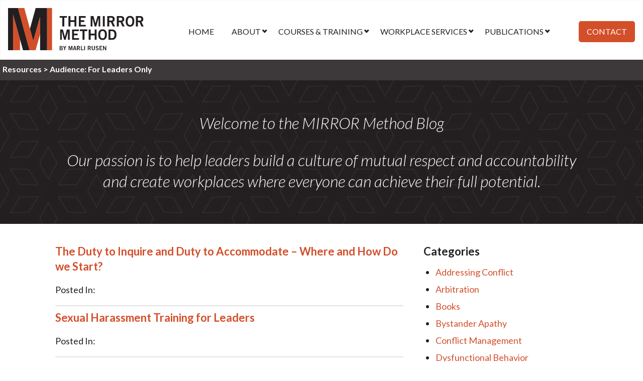

--- FILE ---
content_type: text/html; charset=UTF-8
request_url: https://themirrormethod.ca/audience/for-leaders-only/
body_size: 13113
content:
<!DOCTYPE html>
<!--[if lt IE 7]>      <html lang="en" class="no-js lt-ie9 lt-ie8 lt-ie7"> <![endif]-->
<!--[if IE 7]>         <html lang="en" class="no-js lt-ie9 lt-ie8"> <![endif]-->
<!--[if IE 8]>         <html lang="en" class="no-js lt-ie9"> <![endif]-->
<!--[if gt IE 8]><!--> <html lang="en" class="no-js"> <!--<![endif]-->
<head>
  <meta charset="utf-8">
  <meta http-equiv="X-UA-Compatible" content="IE=edge">
  <title>For Leaders Only Archives - Marli Rusen</title>
  <meta name="viewport" content="width=device-width, initial-scale=1">

  <link rel="shortcut icon" href="https://themirrormethod.ca/wp-content/themes/marlirusen/images/favicon.ico" />
  <link rel="icon" href="https://themirrormethod.ca/wp-content/themes/marlirusen/images/favicon.ico" />
  <meta name='robots' content='index, follow, max-image-preview:large, max-snippet:-1, max-video-preview:-1' />
<script id="cookieyes" type="text/javascript" src="https://cdn-cookieyes.com/client_data/af2389e9548f0b815e98dba4/script.js"></script>
	<!-- This site is optimized with the Yoast SEO plugin v26.7 - https://yoast.com/wordpress/plugins/seo/ -->
	<link rel="canonical" href="https://themirrormethod.ca/audience/for-leaders-only/" />
	<meta property="og:locale" content="en_US" />
	<meta property="og:type" content="article" />
	<meta property="og:title" content="For Leaders Only Archives - Marli Rusen" />
	<meta property="og:url" content="https://themirrormethod.ca/audience/for-leaders-only/" />
	<meta property="og:site_name" content="Marli Rusen" />
	<meta name="twitter:card" content="summary_large_image" />
	<meta name="twitter:site" content="@MarliRusen" />
	<script type="application/ld+json" class="yoast-schema-graph">{"@context":"https://schema.org","@graph":[{"@type":"CollectionPage","@id":"https://themirrormethod.ca/audience/for-leaders-only/","url":"https://themirrormethod.ca/audience/for-leaders-only/","name":"For Leaders Only Archives - Marli Rusen","isPartOf":{"@id":"https://themirrormethod.ca/#website"},"breadcrumb":{"@id":"https://themirrormethod.ca/audience/for-leaders-only/#breadcrumb"},"inLanguage":"en-US"},{"@type":"BreadcrumbList","@id":"https://themirrormethod.ca/audience/for-leaders-only/#breadcrumb","itemListElement":[{"@type":"ListItem","position":1,"name":"Blog","item":"https://themirrormethod.ca/resources/blog/"},{"@type":"ListItem","position":2,"name":"For Leaders Only"}]},{"@type":"WebSite","@id":"https://themirrormethod.ca/#website","url":"https://themirrormethod.ca/","name":"Marli Rusen","description":"","potentialAction":[{"@type":"SearchAction","target":{"@type":"EntryPoint","urlTemplate":"https://themirrormethod.ca/?s={search_term_string}"},"query-input":{"@type":"PropertyValueSpecification","valueRequired":true,"valueName":"search_term_string"}}],"inLanguage":"en-US"}]}</script>
	<!-- / Yoast SEO plugin. -->


<link rel='dns-prefetch' href='//www.google.com' />
<link rel="alternate" type="application/rss+xml" title="Marli Rusen &raquo; For Leaders Only Audience Feed" href="https://themirrormethod.ca/audience/for-leaders-only/feed/" />
<style id='wp-img-auto-sizes-contain-inline-css' type='text/css'>
img:is([sizes=auto i],[sizes^="auto," i]){contain-intrinsic-size:3000px 1500px}
/*# sourceURL=wp-img-auto-sizes-contain-inline-css */
</style>
<style id='wp-block-library-inline-css' type='text/css'>
:root{--wp-block-synced-color:#7a00df;--wp-block-synced-color--rgb:122,0,223;--wp-bound-block-color:var(--wp-block-synced-color);--wp-editor-canvas-background:#ddd;--wp-admin-theme-color:#007cba;--wp-admin-theme-color--rgb:0,124,186;--wp-admin-theme-color-darker-10:#006ba1;--wp-admin-theme-color-darker-10--rgb:0,107,160.5;--wp-admin-theme-color-darker-20:#005a87;--wp-admin-theme-color-darker-20--rgb:0,90,135;--wp-admin-border-width-focus:2px}@media (min-resolution:192dpi){:root{--wp-admin-border-width-focus:1.5px}}.wp-element-button{cursor:pointer}:root .has-very-light-gray-background-color{background-color:#eee}:root .has-very-dark-gray-background-color{background-color:#313131}:root .has-very-light-gray-color{color:#eee}:root .has-very-dark-gray-color{color:#313131}:root .has-vivid-green-cyan-to-vivid-cyan-blue-gradient-background{background:linear-gradient(135deg,#00d084,#0693e3)}:root .has-purple-crush-gradient-background{background:linear-gradient(135deg,#34e2e4,#4721fb 50%,#ab1dfe)}:root .has-hazy-dawn-gradient-background{background:linear-gradient(135deg,#faaca8,#dad0ec)}:root .has-subdued-olive-gradient-background{background:linear-gradient(135deg,#fafae1,#67a671)}:root .has-atomic-cream-gradient-background{background:linear-gradient(135deg,#fdd79a,#004a59)}:root .has-nightshade-gradient-background{background:linear-gradient(135deg,#330968,#31cdcf)}:root .has-midnight-gradient-background{background:linear-gradient(135deg,#020381,#2874fc)}:root{--wp--preset--font-size--normal:16px;--wp--preset--font-size--huge:42px}.has-regular-font-size{font-size:1em}.has-larger-font-size{font-size:2.625em}.has-normal-font-size{font-size:var(--wp--preset--font-size--normal)}.has-huge-font-size{font-size:var(--wp--preset--font-size--huge)}.has-text-align-center{text-align:center}.has-text-align-left{text-align:left}.has-text-align-right{text-align:right}.has-fit-text{white-space:nowrap!important}#end-resizable-editor-section{display:none}.aligncenter{clear:both}.items-justified-left{justify-content:flex-start}.items-justified-center{justify-content:center}.items-justified-right{justify-content:flex-end}.items-justified-space-between{justify-content:space-between}.screen-reader-text{border:0;clip-path:inset(50%);height:1px;margin:-1px;overflow:hidden;padding:0;position:absolute;width:1px;word-wrap:normal!important}.screen-reader-text:focus{background-color:#ddd;clip-path:none;color:#444;display:block;font-size:1em;height:auto;left:5px;line-height:normal;padding:15px 23px 14px;text-decoration:none;top:5px;width:auto;z-index:100000}html :where(.has-border-color){border-style:solid}html :where([style*=border-top-color]){border-top-style:solid}html :where([style*=border-right-color]){border-right-style:solid}html :where([style*=border-bottom-color]){border-bottom-style:solid}html :where([style*=border-left-color]){border-left-style:solid}html :where([style*=border-width]){border-style:solid}html :where([style*=border-top-width]){border-top-style:solid}html :where([style*=border-right-width]){border-right-style:solid}html :where([style*=border-bottom-width]){border-bottom-style:solid}html :where([style*=border-left-width]){border-left-style:solid}html :where(img[class*=wp-image-]){height:auto;max-width:100%}:where(figure){margin:0 0 1em}html :where(.is-position-sticky){--wp-admin--admin-bar--position-offset:var(--wp-admin--admin-bar--height,0px)}@media screen and (max-width:600px){html :where(.is-position-sticky){--wp-admin--admin-bar--position-offset:0px}}

/*# sourceURL=wp-block-library-inline-css */
</style><link rel='stylesheet' id='wc-blocks-style-css' href='https://themirrormethod.ca/wp-content/plugins/woocommerce/assets/client/blocks/wc-blocks.css?ver=wc-10.4.3' type='text/css' media='all' />
<style id='global-styles-inline-css' type='text/css'>
:root{--wp--preset--aspect-ratio--square: 1;--wp--preset--aspect-ratio--4-3: 4/3;--wp--preset--aspect-ratio--3-4: 3/4;--wp--preset--aspect-ratio--3-2: 3/2;--wp--preset--aspect-ratio--2-3: 2/3;--wp--preset--aspect-ratio--16-9: 16/9;--wp--preset--aspect-ratio--9-16: 9/16;--wp--preset--color--black: #000000;--wp--preset--color--cyan-bluish-gray: #abb8c3;--wp--preset--color--white: #ffffff;--wp--preset--color--pale-pink: #f78da7;--wp--preset--color--vivid-red: #cf2e2e;--wp--preset--color--luminous-vivid-orange: #ff6900;--wp--preset--color--luminous-vivid-amber: #fcb900;--wp--preset--color--light-green-cyan: #7bdcb5;--wp--preset--color--vivid-green-cyan: #00d084;--wp--preset--color--pale-cyan-blue: #8ed1fc;--wp--preset--color--vivid-cyan-blue: #0693e3;--wp--preset--color--vivid-purple: #9b51e0;--wp--preset--gradient--vivid-cyan-blue-to-vivid-purple: linear-gradient(135deg,rgb(6,147,227) 0%,rgb(155,81,224) 100%);--wp--preset--gradient--light-green-cyan-to-vivid-green-cyan: linear-gradient(135deg,rgb(122,220,180) 0%,rgb(0,208,130) 100%);--wp--preset--gradient--luminous-vivid-amber-to-luminous-vivid-orange: linear-gradient(135deg,rgb(252,185,0) 0%,rgb(255,105,0) 100%);--wp--preset--gradient--luminous-vivid-orange-to-vivid-red: linear-gradient(135deg,rgb(255,105,0) 0%,rgb(207,46,46) 100%);--wp--preset--gradient--very-light-gray-to-cyan-bluish-gray: linear-gradient(135deg,rgb(238,238,238) 0%,rgb(169,184,195) 100%);--wp--preset--gradient--cool-to-warm-spectrum: linear-gradient(135deg,rgb(74,234,220) 0%,rgb(151,120,209) 20%,rgb(207,42,186) 40%,rgb(238,44,130) 60%,rgb(251,105,98) 80%,rgb(254,248,76) 100%);--wp--preset--gradient--blush-light-purple: linear-gradient(135deg,rgb(255,206,236) 0%,rgb(152,150,240) 100%);--wp--preset--gradient--blush-bordeaux: linear-gradient(135deg,rgb(254,205,165) 0%,rgb(254,45,45) 50%,rgb(107,0,62) 100%);--wp--preset--gradient--luminous-dusk: linear-gradient(135deg,rgb(255,203,112) 0%,rgb(199,81,192) 50%,rgb(65,88,208) 100%);--wp--preset--gradient--pale-ocean: linear-gradient(135deg,rgb(255,245,203) 0%,rgb(182,227,212) 50%,rgb(51,167,181) 100%);--wp--preset--gradient--electric-grass: linear-gradient(135deg,rgb(202,248,128) 0%,rgb(113,206,126) 100%);--wp--preset--gradient--midnight: linear-gradient(135deg,rgb(2,3,129) 0%,rgb(40,116,252) 100%);--wp--preset--font-size--small: 13px;--wp--preset--font-size--medium: 20px;--wp--preset--font-size--large: 36px;--wp--preset--font-size--x-large: 42px;--wp--preset--spacing--20: 0.44rem;--wp--preset--spacing--30: 0.67rem;--wp--preset--spacing--40: 1rem;--wp--preset--spacing--50: 1.5rem;--wp--preset--spacing--60: 2.25rem;--wp--preset--spacing--70: 3.38rem;--wp--preset--spacing--80: 5.06rem;--wp--preset--shadow--natural: 6px 6px 9px rgba(0, 0, 0, 0.2);--wp--preset--shadow--deep: 12px 12px 50px rgba(0, 0, 0, 0.4);--wp--preset--shadow--sharp: 6px 6px 0px rgba(0, 0, 0, 0.2);--wp--preset--shadow--outlined: 6px 6px 0px -3px rgb(255, 255, 255), 6px 6px rgb(0, 0, 0);--wp--preset--shadow--crisp: 6px 6px 0px rgb(0, 0, 0);}:where(.is-layout-flex){gap: 0.5em;}:where(.is-layout-grid){gap: 0.5em;}body .is-layout-flex{display: flex;}.is-layout-flex{flex-wrap: wrap;align-items: center;}.is-layout-flex > :is(*, div){margin: 0;}body .is-layout-grid{display: grid;}.is-layout-grid > :is(*, div){margin: 0;}:where(.wp-block-columns.is-layout-flex){gap: 2em;}:where(.wp-block-columns.is-layout-grid){gap: 2em;}:where(.wp-block-post-template.is-layout-flex){gap: 1.25em;}:where(.wp-block-post-template.is-layout-grid){gap: 1.25em;}.has-black-color{color: var(--wp--preset--color--black) !important;}.has-cyan-bluish-gray-color{color: var(--wp--preset--color--cyan-bluish-gray) !important;}.has-white-color{color: var(--wp--preset--color--white) !important;}.has-pale-pink-color{color: var(--wp--preset--color--pale-pink) !important;}.has-vivid-red-color{color: var(--wp--preset--color--vivid-red) !important;}.has-luminous-vivid-orange-color{color: var(--wp--preset--color--luminous-vivid-orange) !important;}.has-luminous-vivid-amber-color{color: var(--wp--preset--color--luminous-vivid-amber) !important;}.has-light-green-cyan-color{color: var(--wp--preset--color--light-green-cyan) !important;}.has-vivid-green-cyan-color{color: var(--wp--preset--color--vivid-green-cyan) !important;}.has-pale-cyan-blue-color{color: var(--wp--preset--color--pale-cyan-blue) !important;}.has-vivid-cyan-blue-color{color: var(--wp--preset--color--vivid-cyan-blue) !important;}.has-vivid-purple-color{color: var(--wp--preset--color--vivid-purple) !important;}.has-black-background-color{background-color: var(--wp--preset--color--black) !important;}.has-cyan-bluish-gray-background-color{background-color: var(--wp--preset--color--cyan-bluish-gray) !important;}.has-white-background-color{background-color: var(--wp--preset--color--white) !important;}.has-pale-pink-background-color{background-color: var(--wp--preset--color--pale-pink) !important;}.has-vivid-red-background-color{background-color: var(--wp--preset--color--vivid-red) !important;}.has-luminous-vivid-orange-background-color{background-color: var(--wp--preset--color--luminous-vivid-orange) !important;}.has-luminous-vivid-amber-background-color{background-color: var(--wp--preset--color--luminous-vivid-amber) !important;}.has-light-green-cyan-background-color{background-color: var(--wp--preset--color--light-green-cyan) !important;}.has-vivid-green-cyan-background-color{background-color: var(--wp--preset--color--vivid-green-cyan) !important;}.has-pale-cyan-blue-background-color{background-color: var(--wp--preset--color--pale-cyan-blue) !important;}.has-vivid-cyan-blue-background-color{background-color: var(--wp--preset--color--vivid-cyan-blue) !important;}.has-vivid-purple-background-color{background-color: var(--wp--preset--color--vivid-purple) !important;}.has-black-border-color{border-color: var(--wp--preset--color--black) !important;}.has-cyan-bluish-gray-border-color{border-color: var(--wp--preset--color--cyan-bluish-gray) !important;}.has-white-border-color{border-color: var(--wp--preset--color--white) !important;}.has-pale-pink-border-color{border-color: var(--wp--preset--color--pale-pink) !important;}.has-vivid-red-border-color{border-color: var(--wp--preset--color--vivid-red) !important;}.has-luminous-vivid-orange-border-color{border-color: var(--wp--preset--color--luminous-vivid-orange) !important;}.has-luminous-vivid-amber-border-color{border-color: var(--wp--preset--color--luminous-vivid-amber) !important;}.has-light-green-cyan-border-color{border-color: var(--wp--preset--color--light-green-cyan) !important;}.has-vivid-green-cyan-border-color{border-color: var(--wp--preset--color--vivid-green-cyan) !important;}.has-pale-cyan-blue-border-color{border-color: var(--wp--preset--color--pale-cyan-blue) !important;}.has-vivid-cyan-blue-border-color{border-color: var(--wp--preset--color--vivid-cyan-blue) !important;}.has-vivid-purple-border-color{border-color: var(--wp--preset--color--vivid-purple) !important;}.has-vivid-cyan-blue-to-vivid-purple-gradient-background{background: var(--wp--preset--gradient--vivid-cyan-blue-to-vivid-purple) !important;}.has-light-green-cyan-to-vivid-green-cyan-gradient-background{background: var(--wp--preset--gradient--light-green-cyan-to-vivid-green-cyan) !important;}.has-luminous-vivid-amber-to-luminous-vivid-orange-gradient-background{background: var(--wp--preset--gradient--luminous-vivid-amber-to-luminous-vivid-orange) !important;}.has-luminous-vivid-orange-to-vivid-red-gradient-background{background: var(--wp--preset--gradient--luminous-vivid-orange-to-vivid-red) !important;}.has-very-light-gray-to-cyan-bluish-gray-gradient-background{background: var(--wp--preset--gradient--very-light-gray-to-cyan-bluish-gray) !important;}.has-cool-to-warm-spectrum-gradient-background{background: var(--wp--preset--gradient--cool-to-warm-spectrum) !important;}.has-blush-light-purple-gradient-background{background: var(--wp--preset--gradient--blush-light-purple) !important;}.has-blush-bordeaux-gradient-background{background: var(--wp--preset--gradient--blush-bordeaux) !important;}.has-luminous-dusk-gradient-background{background: var(--wp--preset--gradient--luminous-dusk) !important;}.has-pale-ocean-gradient-background{background: var(--wp--preset--gradient--pale-ocean) !important;}.has-electric-grass-gradient-background{background: var(--wp--preset--gradient--electric-grass) !important;}.has-midnight-gradient-background{background: var(--wp--preset--gradient--midnight) !important;}.has-small-font-size{font-size: var(--wp--preset--font-size--small) !important;}.has-medium-font-size{font-size: var(--wp--preset--font-size--medium) !important;}.has-large-font-size{font-size: var(--wp--preset--font-size--large) !important;}.has-x-large-font-size{font-size: var(--wp--preset--font-size--x-large) !important;}
/*# sourceURL=global-styles-inline-css */
</style>

<style id='classic-theme-styles-inline-css' type='text/css'>
/*! This file is auto-generated */
.wp-block-button__link{color:#fff;background-color:#32373c;border-radius:9999px;box-shadow:none;text-decoration:none;padding:calc(.667em + 2px) calc(1.333em + 2px);font-size:1.125em}.wp-block-file__button{background:#32373c;color:#fff;text-decoration:none}
/*# sourceURL=/wp-includes/css/classic-themes.min.css */
</style>
<link rel='stylesheet' id='wp-components-css' href='https://themirrormethod.ca/wp-includes/css/dist/components/style.min.css?ver=6.9' type='text/css' media='all' />
<link rel='stylesheet' id='wp-preferences-css' href='https://themirrormethod.ca/wp-includes/css/dist/preferences/style.min.css?ver=6.9' type='text/css' media='all' />
<link rel='stylesheet' id='wp-block-editor-css' href='https://themirrormethod.ca/wp-includes/css/dist/block-editor/style.min.css?ver=6.9' type='text/css' media='all' />
<link rel='stylesheet' id='popup-maker-block-library-style-css' href='https://themirrormethod.ca/wp-content/plugins/popup-maker/dist/packages/block-library-style.css?ver=dbea705cfafe089d65f1' type='text/css' media='all' />
<link rel='stylesheet' id='woo-advanced-discounts-css' href='https://themirrormethod.ca/wp-content/plugins/woo-advanced-discounts/public/css/wad-public.css?ver=2.32.3' type='text/css' media='all' />
<link rel='stylesheet' id='o-tooltip-css' href='https://themirrormethod.ca/wp-content/plugins/woo-advanced-discounts/public/css/tooltip.min.css?ver=2.32.3' type='text/css' media='all' />
<link rel='stylesheet' id='woocommerce-layout-css' href='https://themirrormethod.ca/wp-content/plugins/woocommerce/assets/css/woocommerce-layout.css?ver=10.4.3' type='text/css' media='all' />
<link rel='stylesheet' id='woocommerce-smallscreen-css' href='https://themirrormethod.ca/wp-content/plugins/woocommerce/assets/css/woocommerce-smallscreen.css?ver=10.4.3' type='text/css' media='only screen and (max-width: 768px)' />
<link rel='stylesheet' id='woocommerce-general-css' href='https://themirrormethod.ca/wp-content/plugins/woocommerce/assets/css/woocommerce.css?ver=10.4.3' type='text/css' media='all' />
<style id='woocommerce-inline-inline-css' type='text/css'>
.woocommerce form .form-row .required { visibility: visible; }
/*# sourceURL=woocommerce-inline-inline-css */
</style>
<link rel='stylesheet' id='wpsbc-style-css' href='https://themirrormethod.ca/wp-content/plugins/wp-simple-booking-calendar/assets/css/style-front-end.min.css?ver=2.0.15' type='text/css' media='all' />
<link rel='stylesheet' id='dashicons-css' href='https://themirrormethod.ca/wp-includes/css/dashicons.min.css?ver=6.9' type='text/css' media='all' />
<link rel='stylesheet' id='site-style-css' href='https://themirrormethod.ca/wp-content/themes/marlirusen/style.css?ver=1767820940' type='text/css' media='all' />
<script type="text/javascript" src="https://themirrormethod.ca/wp-includes/js/jquery/jquery.min.js?ver=3.7.1" id="jquery-core-js"></script>
<script type="text/javascript" src="https://themirrormethod.ca/wp-includes/js/jquery/jquery-migrate.min.js?ver=3.4.1" id="jquery-migrate-js"></script>
<script type="text/javascript" src="https://themirrormethod.ca/wp-content/plugins/woo-advanced-discounts/public/js/wad-public.js?ver=2.32.3" id="woo-advanced-discounts-js"></script>
<script type="text/javascript" src="https://themirrormethod.ca/wp-content/plugins/woo-advanced-discounts/public/js/tooltip.min.js?ver=2.32.3" id="o-tooltip-js"></script>
<script type="text/javascript" src="https://themirrormethod.ca/wp-content/plugins/woocommerce/assets/js/jquery-blockui/jquery.blockUI.min.js?ver=2.7.0-wc.10.4.3" id="wc-jquery-blockui-js" defer="defer" data-wp-strategy="defer"></script>
<script type="text/javascript" src="https://themirrormethod.ca/wp-content/plugins/woocommerce/assets/js/js-cookie/js.cookie.min.js?ver=2.1.4-wc.10.4.3" id="wc-js-cookie-js" defer="defer" data-wp-strategy="defer"></script>
<script type="text/javascript" id="woocommerce-js-extra">
/* <![CDATA[ */
var woocommerce_params = {"ajax_url":"/wp-admin/admin-ajax.php","wc_ajax_url":"/?wc-ajax=%%endpoint%%","i18n_password_show":"Show password","i18n_password_hide":"Hide password"};
//# sourceURL=woocommerce-js-extra
/* ]]> */
</script>
<script type="text/javascript" src="https://themirrormethod.ca/wp-content/plugins/woocommerce/assets/js/frontend/woocommerce.min.js?ver=10.4.3" id="woocommerce-js" defer="defer" data-wp-strategy="defer"></script>
<script type="text/javascript" src="https://themirrormethod.ca/wp-includes/js/dist/hooks.min.js?ver=dd5603f07f9220ed27f1" id="wp-hooks-js"></script>
<script type="text/javascript" id="wpm-js-extra">
/* <![CDATA[ */
var wpm = {"ajax_url":"https://themirrormethod.ca/wp-admin/admin-ajax.php","root":"https://themirrormethod.ca/wp-json/","nonce_wp_rest":"e805376c08","nonce_ajax":"25aa3a94fb"};
//# sourceURL=wpm-js-extra
/* ]]> */
</script>
<script type="text/javascript" src="https://themirrormethod.ca/wp-content/plugins/woocommerce-google-adwords-conversion-tracking-tag/js/public/free/wpm-public.p1.min.js?ver=1.54.1" id="wpm-js"></script>
<link rel="https://api.w.org/" href="https://themirrormethod.ca/wp-json/" /><link rel="EditURI" type="application/rsd+xml" title="RSD" href="https://themirrormethod.ca/xmlrpc.php?rsd" />
<meta name="generator" content="WordPress 6.9" />
<meta name="generator" content="WooCommerce 10.4.3" />
	<noscript><style>.woocommerce-product-gallery{ opacity: 1 !important; }</style></noscript>
	
<!-- START Pixel Manager for WooCommerce -->

		<script>

			window.wpmDataLayer = window.wpmDataLayer || {};
			window.wpmDataLayer = Object.assign(window.wpmDataLayer, {"cart":{},"cart_item_keys":{},"version":{"number":"1.54.1","pro":false,"eligible_for_updates":false,"distro":"fms","beta":false,"show":true},"pixels":{"google":{"linker":{"settings":null},"user_id":false,"analytics":{"ga4":{"measurement_id":"G-HS7ZN25PSN","parameters":{},"mp_active":false,"debug_mode":false,"page_load_time_tracking":false},"id_type":"post_id"},"tag_id":"G-HS7ZN25PSN","tag_id_suppressed":[],"tag_gateway":{"measurement_path":""},"tcf_support":false,"consent_mode":{"is_active":true,"wait_for_update":500,"ads_data_redaction":false,"url_passthrough":true}}},"shop":{"list_name":"","list_id":"","page_type":"","currency":"CAD","selectors":{"addToCart":[],"beginCheckout":[]},"order_duplication_prevention":true,"view_item_list_trigger":{"test_mode":false,"background_color":"green","opacity":0.5,"repeat":true,"timeout":1000,"threshold":0.8},"variations_output":true,"session_active":false},"page":{"id":4286,"title":"The Duty to Inquire and Duty to Accommodate – Where and How Do we Start?","type":"workshop","categories":[],"parent":{"id":0,"title":"The Duty to Inquire and Duty to Accommodate – Where and How Do we Start?","type":"workshop","categories":[]}},"general":{"user_logged_in":false,"scroll_tracking_thresholds":[],"page_id":4286,"exclude_domains":[],"server_2_server":{"active":false,"user_agent_exclude_patterns":[],"ip_exclude_list":[],"pageview_event_s2s":{"is_active":false,"pixels":[]}},"consent_management":{"explicit_consent":false},"lazy_load_pmw":false,"chunk_base_path":"https://themirrormethod.ca/wp-content/plugins/woocommerce-google-adwords-conversion-tracking-tag/js/public/free/","modules":{"load_deprecated_functions":true}}});

		</script>

		
<!-- END Pixel Manager for WooCommerce -->
		<style type="text/css" id="wp-custom-css">
			body.single-workshop article.workshop .terms-details-wrapper .audience-label.audience-for-everyone {
    background: #d34f2a;
}

body.single-workshop article.workshop .terms-details-wrapper .audience-label.audience-for-leaders-only {
	color: #3d393a;
}

body.single-workshop article.workshop .terms-details-wrapper .audience-label.audience-for-leaders-only {
	background-color: #e5e3e4;
}		</style>
		
  <!-- Google Tag Manager -->

  <script>(function(w,d,s,l,i){w[l]=w[l]||[];w[l].push({'gtm.start':
        new Date().getTime(),event:'gtm.js'});var f=d.getElementsByTagName(s)[0],
      j=d.createElement(s),dl=l!='dataLayer'?'&l='+l:'';j.async=true;j.src=
      'https://www.googletagmanager.com/gtm.js?id='+i+dl;f.parentNode.insertBefore(j,f);
    })(window,document,'script','dataLayer','GTM-WLND2DT');</script>
  <!-- End Google Tag Manager -->
  <meta name="facebook-domain-verification" content="3sfyvp2l21ma6qr8l46oh6xmyj8t97" />
  <meta name="google-site-verification" content="Ru94wD-9JXMF6UpWyFULK5p8Jrvu5r2K-d2IKqzG4-c" />
<link rel='stylesheet' id='wc-stripe-blocks-checkout-style-css' href='https://themirrormethod.ca/wp-content/plugins/woocommerce-gateway-stripe/build/upe-blocks.css?ver=1e1661bb3db973deba05' type='text/css' media='all' />
</head>
<body class="archive tax-audience term-for-leaders-only term-7 wp-theme-marlirusen theme-marlirusen woocommerce-no-js">


<!-- Google Tag Manager (noscript) -->
<noscript><iframe src="https://www.googletagmanager.com/ns.html?id=GTM-WLND2DT"
                  height="0" width="0" style="display:none;visibility:hidden"></iframe></noscript>
<!-- End Google Tag Manager (noscript) -->

<!--[if IE]>
<div class="browsehappy" style="background-color: #B71C1C; color: white; position:fixed; top: 0; left:0; width: 100%; padding:10px; text-align:center; font-family: sans-serif;" onclick="this.style.display='none';">You are using an <strong>outdated</strong> browser. Please <a href="http://browsehappy.com/" target="_blank" style="color: #64B5F6;">upgrade your browser</a> to improve your experience.</div>
<![endif]-->
<header id="site-header">
  <div class="header-inner-wrapper">
    <a href="https://themirrormethod.ca" id="desktop_logo_link" class="sprite" title="Marli Rusen"><img src="https://themirrormethod.ca/wp-content/themes/marlirusen/images/logo.svg" width="287" height="89" alt="Marli Rusen"></a>

    <nav id="header-navigation" class="site-navigation except-small">
      <ul id="menu-header-menu" class="menu"><li id="menu-item-3825" class="menu-item menu-item-type-post_type menu-item-object-page menu-item-home menu-item-3825"><a href="https://themirrormethod.ca/">Home</a></li>
<li id="menu-item-3826" class="menu-item menu-item-type-post_type menu-item-object-page menu-item-has-children menu-item-3826"><a href="https://themirrormethod.ca/about-marli-rusen-and-the-mirror-method/">About</a>
<ul class="sub-menu">
	<li id="menu-item-3827" class="menu-item menu-item-type-post_type menu-item-object-page menu-item-3827"><a href="https://themirrormethod.ca/about-marli-rusen-and-the-mirror-method/">About Marli Rusen</a></li>
	<li id="menu-item-3828" class="menu-item menu-item-type-custom menu-item-object-custom menu-item-3828"><a href="https://themirrormethod.ca/about-marli-rusen-and-the-mirror-method/#AboutMIRRORMethod">About The MIRROR Method</a></li>
	<li id="menu-item-4660" class="menu-item menu-item-type-post_type menu-item-object-page menu-item-4660"><a href="https://themirrormethod.ca/testimonials/">Testimonials</a></li>
</ul>
</li>
<li id="menu-item-3829" class="menu-item menu-item-type-post_type menu-item-object-page menu-item-has-children menu-item-3829"><a href="https://themirrormethod.ca/training-to-address-workplace-dysfunction/">Courses &#038; Training</a>
<ul class="sub-menu">
	<li id="menu-item-3830" class="menu-item menu-item-type-post_type menu-item-object-page menu-item-3830"><a href="https://themirrormethod.ca/training-to-address-workplace-dysfunction/the-fundamentals-for-all-conflict-resolution-online-course/">The Fundamentals for All Online Course</a></li>
	<li id="menu-item-3831" class="menu-item menu-item-type-post_type menu-item-object-page menu-item-3831"><a href="https://themirrormethod.ca/training-to-address-workplace-dysfunction/the-critical-role-of-workplace-leaders-conflict-resolution-online-course/">The Critical Role of Workplace Leaders Online Course</a></li>
	<li id="menu-item-3832" class="menu-item menu-item-type-post_type menu-item-object-page menu-item-3832"><a href="https://themirrormethod.ca/training-to-address-workplace-dysfunction/respectful-workplace-training-workshops/">Live Workshops</a></li>
</ul>
</li>
<li id="menu-item-3833" class="menu-item menu-item-type-post_type menu-item-object-page menu-item-has-children menu-item-3833"><a href="https://themirrormethod.ca/resolve-conflict-in-the-workplace-with-marlis-services/">Workplace Services</a>
<ul class="sub-menu">
	<li id="menu-item-2886" class="menu-item menu-item-type-post_type menu-item-object-page menu-item-2886"><a href="https://themirrormethod.ca/training-services/scans-and-investigations/">Environmental Scans</a></li>
	<li id="menu-item-2889" class="menu-item menu-item-type-custom menu-item-object-custom menu-item-2889"><a href="https://themirrormethod.ca/training-services/scans-and-investigations/#investigations">Investigations</a></li>
	<li id="menu-item-2887" class="menu-item menu-item-type-post_type menu-item-object-page menu-item-2887"><a href="https://themirrormethod.ca/training-services/mediation-and-team-facilitations/">Mediation</a></li>
	<li id="menu-item-2890" class="menu-item menu-item-type-post_type menu-item-object-page menu-item-2890"><a href="https://themirrormethod.ca/training-services/arbitration/">Arbitration</a></li>
</ul>
</li>
<li id="menu-item-3834" class="menu-item menu-item-type-post_type menu-item-object-page menu-item-has-children menu-item-3834"><a href="https://themirrormethod.ca/publications-and-books-for-dispute-resolution/">Publications</a>
<ul class="sub-menu">
	<li id="menu-item-2891" class="menu-item menu-item-type-custom menu-item-object-custom menu-item-2891"><a href="https://themirrormethod.ca/product/the-mirror-method-book/">MIRROR Method Book</a></li>
	<li id="menu-item-2892" class="menu-item menu-item-type-custom menu-item-object-custom menu-item-2892"><a href="https://themirrormethod.ca/product/the-mirror-method-workbook/">MIRROR Method Workbook</a></li>
	<li id="menu-item-3217" class="menu-item menu-item-type-custom menu-item-object-custom menu-item-3217"><a href="https://themirrormethod.ca/product/walking-on-eggshells-guide-to-resolving-stressful-conflict/">Walking On Eggshells?</a></li>
	<li id="menu-item-2933" class="menu-item menu-item-type-custom menu-item-object-custom menu-item-2933"><a href="https://themirrormethod.ca/publications-and-books-for-dispute-resolution/#WorkplaceTools">Workplace Tools</a></li>
	<li id="menu-item-2893" class="menu-item menu-item-type-post_type menu-item-object-page current_page_parent menu-item-2893"><a href="https://themirrormethod.ca/resources/blog/">Blog</a></li>
</ul>
</li>
<li id="menu-item-3835" class="nav-button menu-item menu-item-type-post_type menu-item-object-page menu-item-3835"><a href="https://themirrormethod.ca/connect/">Contact</a></li>
</ul>    </nav>

    <a href="https://themirrormethod.ca" id="mobile_logo_link" class="sprite small-only" title="Marli Rusen"><img src="https://themirrormethod.ca/wp-content/themes/marlirusen/images/logo.svg" width="287" height="89" alt="Marli Rusen"></a>

    <button id="mobile-nav-toggle-button" class="button"><span class="screen-reader-text">MENU</span><span class="fa fa-bars" aria-hidden="true"></span></button>

    <div class="site-header-mobile-navigation-wrapper">
      <nav id="mobile-navigation" class="site-navigation">
        <ul id="menu-header-menu-1" class="menu"><li class="menu-item menu-item-type-post_type menu-item-object-page menu-item-home menu-item-3825"><a href="https://themirrormethod.ca/">Home</a></li>
<li class="menu-item menu-item-type-post_type menu-item-object-page menu-item-has-children menu-item-3826"><a href="https://themirrormethod.ca/about-marli-rusen-and-the-mirror-method/">About</a>
<ul class="sub-menu">
	<li class="menu-item menu-item-type-post_type menu-item-object-page menu-item-3827"><a href="https://themirrormethod.ca/about-marli-rusen-and-the-mirror-method/">About Marli Rusen</a></li>
	<li class="menu-item menu-item-type-custom menu-item-object-custom menu-item-3828"><a href="https://themirrormethod.ca/about-marli-rusen-and-the-mirror-method/#AboutMIRRORMethod">About The MIRROR Method</a></li>
	<li class="menu-item menu-item-type-post_type menu-item-object-page menu-item-4660"><a href="https://themirrormethod.ca/testimonials/">Testimonials</a></li>
</ul>
</li>
<li class="menu-item menu-item-type-post_type menu-item-object-page menu-item-has-children menu-item-3829"><a href="https://themirrormethod.ca/training-to-address-workplace-dysfunction/">Courses &#038; Training</a>
<ul class="sub-menu">
	<li class="menu-item menu-item-type-post_type menu-item-object-page menu-item-3830"><a href="https://themirrormethod.ca/training-to-address-workplace-dysfunction/the-fundamentals-for-all-conflict-resolution-online-course/">The Fundamentals for All Online Course</a></li>
	<li class="menu-item menu-item-type-post_type menu-item-object-page menu-item-3831"><a href="https://themirrormethod.ca/training-to-address-workplace-dysfunction/the-critical-role-of-workplace-leaders-conflict-resolution-online-course/">The Critical Role of Workplace Leaders Online Course</a></li>
	<li class="menu-item menu-item-type-post_type menu-item-object-page menu-item-3832"><a href="https://themirrormethod.ca/training-to-address-workplace-dysfunction/respectful-workplace-training-workshops/">Live Workshops</a></li>
</ul>
</li>
<li class="menu-item menu-item-type-post_type menu-item-object-page menu-item-has-children menu-item-3833"><a href="https://themirrormethod.ca/resolve-conflict-in-the-workplace-with-marlis-services/">Workplace Services</a>
<ul class="sub-menu">
	<li class="menu-item menu-item-type-post_type menu-item-object-page menu-item-2886"><a href="https://themirrormethod.ca/training-services/scans-and-investigations/">Environmental Scans</a></li>
	<li class="menu-item menu-item-type-custom menu-item-object-custom menu-item-2889"><a href="https://themirrormethod.ca/training-services/scans-and-investigations/#investigations">Investigations</a></li>
	<li class="menu-item menu-item-type-post_type menu-item-object-page menu-item-2887"><a href="https://themirrormethod.ca/training-services/mediation-and-team-facilitations/">Mediation</a></li>
	<li class="menu-item menu-item-type-post_type menu-item-object-page menu-item-2890"><a href="https://themirrormethod.ca/training-services/arbitration/">Arbitration</a></li>
</ul>
</li>
<li class="menu-item menu-item-type-post_type menu-item-object-page menu-item-has-children menu-item-3834"><a href="https://themirrormethod.ca/publications-and-books-for-dispute-resolution/">Publications</a>
<ul class="sub-menu">
	<li class="menu-item menu-item-type-custom menu-item-object-custom menu-item-2891"><a href="https://themirrormethod.ca/product/the-mirror-method-book/">MIRROR Method Book</a></li>
	<li class="menu-item menu-item-type-custom menu-item-object-custom menu-item-2892"><a href="https://themirrormethod.ca/product/the-mirror-method-workbook/">MIRROR Method Workbook</a></li>
	<li class="menu-item menu-item-type-custom menu-item-object-custom menu-item-3217"><a href="https://themirrormethod.ca/product/walking-on-eggshells-guide-to-resolving-stressful-conflict/">Walking On Eggshells?</a></li>
	<li class="menu-item menu-item-type-custom menu-item-object-custom menu-item-2933"><a href="https://themirrormethod.ca/publications-and-books-for-dispute-resolution/#WorkplaceTools">Workplace Tools</a></li>
	<li class="menu-item menu-item-type-post_type menu-item-object-page current_page_parent menu-item-2893"><a href="https://themirrormethod.ca/resources/blog/">Blog</a></li>
</ul>
</li>
<li class="nav-button menu-item menu-item-type-post_type menu-item-object-page menu-item-3835"><a href="https://themirrormethod.ca/connect/">Contact</a></li>
</ul>      </nav>
    </div>

  </div>
</header>

<main class="page-content">

  <header class="page-header">
    <h5 class="breadcrumbs">
      <a href="https://themirrormethod.ca/resources/">
        Resources         >       </a>
            Audience: <span>For Leaders Only</span>    </h5>
  </header>


    <section class="layout-section page_intro space_before_none space_after_none"><div class="row"><div class="small-12 columns page-intro"><p><p>Welcome to the MIRROR Method Blog</p>
<p>Our passion is to help leaders build a culture of mutual respect and accountability and create workplaces where everyone can achieve their full potential.</p>
</p></div></div></section>
   <div class="row">
     <div class="small-12 medium-8 columns posts-wrapper">
                
           <article id="post-4286" class="post-4286 workshop type-workshop status-publish hentry audience-for-leaders-only">

            
             <div class="text-wrapper">

               <header class="entry-header">
                 <h4 class="entry-title"><a href="https://themirrormethod.ca/workshop/the-duty-to-inquire-and-duty-to-accommodate-where-and-how-do-we-start/" rel="bookmark">The Duty to Inquire and Duty to Accommodate – Where and How Do we Start?</a></h4>
                                </header><!-- .entry-header -->

               <div class="entry-summary">
                <a href="https://themirrormethod.ca/workshop/the-duty-to-inquire-and-duty-to-accommodate-where-and-how-do-we-start/" rel="bookmark">
                                 </a>
               </div><!-- .entry-summary -->

               <footer class="entry-footer">
                  <p>Posted In:
                                    </p>
                                 </footer><!-- .entry-footer -->
             </div>
           </article><!-- #post-4286 -->

         
           <article id="post-2948" class="post-2948 workshop type-workshop status-publish hentry audience-for-leaders-only">

            
             <div class="text-wrapper">

               <header class="entry-header">
                 <h4 class="entry-title"><a href="https://themirrormethod.ca/workshop/back-to-basics-for-leaders/" rel="bookmark">Sexual Harassment Training for Leaders</a></h4>
                                </header><!-- .entry-header -->

               <div class="entry-summary">
                <a href="https://themirrormethod.ca/workshop/back-to-basics-for-leaders/" rel="bookmark">
                                 </a>
               </div><!-- .entry-summary -->

               <footer class="entry-footer">
                  <p>Posted In:
                                    </p>
                                 </footer><!-- .entry-footer -->
             </div>
           </article><!-- #post-2948 -->

         
           <article id="post-442" class="post-442 workshop type-workshop status-publish hentry audience-for-leaders-only">

            
             <div class="text-wrapper">

               <header class="entry-header">
                 <h4 class="entry-title"><a href="https://themirrormethod.ca/workshop/an-introduction-to-the-mirror-method-for-leaders/" rel="bookmark">The Fundamentals of Respectful Leadership</a></h4>
                                </header><!-- .entry-header -->

               <div class="entry-summary">
                <a href="https://themirrormethod.ca/workshop/an-introduction-to-the-mirror-method-for-leaders/" rel="bookmark">
                                 </a>
               </div><!-- .entry-summary -->

               <footer class="entry-footer">
                  <p>Posted In:
                                    </p>
                                 </footer><!-- .entry-footer -->
             </div>
           </article><!-- #post-442 -->

         
           <article id="post-443" class="post-443 workshop type-workshop status-publish hentry audience-for-leaders-only">

            
             <div class="text-wrapper">

               <header class="entry-header">
                 <h4 class="entry-title"><a href="https://themirrormethod.ca/workshop/an-advanced-approach-to-using-the-mirror-method-for-leaders/" rel="bookmark">An Advanced Approach to Using the MIRROR Method for Leaders</a></h4>
                                </header><!-- .entry-header -->

               <div class="entry-summary">
                <a href="https://themirrormethod.ca/workshop/an-advanced-approach-to-using-the-mirror-method-for-leaders/" rel="bookmark">
                                 </a>
               </div><!-- .entry-summary -->

               <footer class="entry-footer">
                  <p>Posted In:
                                    </p>
                                 </footer><!-- .entry-footer -->
             </div>
           </article><!-- #post-443 -->

         
           <article id="post-444" class="post-444 workshop type-workshop status-publish hentry audience-for-leaders-only">

            
             <div class="text-wrapper">

               <header class="entry-header">
                 <h4 class="entry-title"><a href="https://themirrormethod.ca/workshop/objectively-reviewing-your-objective-reviews/" rel="bookmark">How to Conduct Defensible Investigations</a></h4>
                                </header><!-- .entry-header -->

               <div class="entry-summary">
                <a href="https://themirrormethod.ca/workshop/objectively-reviewing-your-objective-reviews/" rel="bookmark">
                                 </a>
               </div><!-- .entry-summary -->

               <footer class="entry-footer">
                  <p>Posted In:
                                    </p>
                                 </footer><!-- .entry-footer -->
             </div>
           </article><!-- #post-444 -->

         
           <article id="post-445" class="post-445 workshop type-workshop status-publish hentry audience-for-leaders-only">

            
             <div class="text-wrapper">

               <header class="entry-header">
                 <h4 class="entry-title"><a href="https://themirrormethod.ca/workshop/effective-communication-for-leaders/" rel="bookmark">Effective Communication and Conflict Resolution for Leaders</a></h4>
                                </header><!-- .entry-header -->

               <div class="entry-summary">
                <a href="https://themirrormethod.ca/workshop/effective-communication-for-leaders/" rel="bookmark">
                                 </a>
               </div><!-- .entry-summary -->

               <footer class="entry-footer">
                  <p>Posted In:
                                    </p>
                                 </footer><!-- .entry-footer -->
             </div>
           </article><!-- #post-445 -->

         
         
            </div>
     <div class="small-12 medium-4 columns sidebar-wrapper">
       
<aside id="blog-sidebar" class="sidebar">
  <section id="categories-2" class="widget widget_categories"><h4 class="widget-title">Categories</h4>
			<ul>
					<li class="cat-item cat-item-40"><a href="https://themirrormethod.ca/category/addressing-conflict/">Addressing Conflict</a>
</li>
	<li class="cat-item cat-item-36"><a href="https://themirrormethod.ca/category/arbitration/">Arbitration</a>
</li>
	<li class="cat-item cat-item-73"><a href="https://themirrormethod.ca/category/books/">Books</a>
</li>
	<li class="cat-item cat-item-41"><a href="https://themirrormethod.ca/category/by-stander-apathy/">Bystander Apathy</a>
</li>
	<li class="cat-item cat-item-45"><a href="https://themirrormethod.ca/category/conflict-management/">Conflict Management</a>
</li>
	<li class="cat-item cat-item-46"><a href="https://themirrormethod.ca/category/dysfunctional-behavior/">Dysfunctional Behavior</a>
</li>
	<li class="cat-item cat-item-42"><a href="https://themirrormethod.ca/category/effective-workplace-change/">Effective Workplace Change</a>
</li>
	<li class="cat-item cat-item-43"><a href="https://themirrormethod.ca/category/environmental-scan/">Environmental Scan</a>
</li>
	<li class="cat-item cat-item-57"><a href="https://themirrormethod.ca/category/harassment/">Harassment</a>
</li>
	<li class="cat-item cat-item-34"><a href="https://themirrormethod.ca/category/investigations-and-scans/">Investigations and Scans</a>
</li>
	<li class="cat-item cat-item-62"><a href="https://themirrormethod.ca/category/leadership/">Leadership</a>
</li>
	<li class="cat-item cat-item-67"><a href="https://themirrormethod.ca/category/live-workshops/">Live Workshops</a>
</li>
	<li class="cat-item cat-item-31"><a href="https://themirrormethod.ca/category/marlis-publications/">Marli&#039;s Publications</a>
</li>
	<li class="cat-item cat-item-68"><a href="https://themirrormethod.ca/category/mediation/">Mediation</a>
</li>
	<li class="cat-item cat-item-8"><a href="https://themirrormethod.ca/category/mirror-method/">MIRROR Method</a>
</li>
	<li class="cat-item cat-item-63"><a href="https://themirrormethod.ca/category/online-leadership-training/">Online Leadership Training</a>
</li>
	<li class="cat-item cat-item-60"><a href="https://themirrormethod.ca/category/uncategorized/online-training/">Online Training</a>
</li>
	<li class="cat-item cat-item-64"><a href="https://themirrormethod.ca/category/online-training-video-courses/">Online Training Video Courses</a>
</li>
	<li class="cat-item cat-item-69"><a href="https://themirrormethod.ca/category/respectful-communication/">Respectful Communication</a>
</li>
	<li class="cat-item cat-item-70"><a href="https://themirrormethod.ca/category/respectful-workplace-training/">Respectful Workplace Training</a>
</li>
	<li class="cat-item cat-item-30"><a href="https://themirrormethod.ca/category/services/">Services</a>
</li>
	<li class="cat-item cat-item-72"><a href="https://themirrormethod.ca/category/conflict-resolution-services/">Testimonial Page Services</a>
</li>
	<li class="cat-item cat-item-75"><a href="https://themirrormethod.ca/category/testimonial-page-video-courses/">Testimonial Page Video Courses</a>
</li>
	<li class="cat-item cat-item-74"><a href="https://themirrormethod.ca/category/testimonial-page-workshops/">Testimonial Page Workshops</a>
</li>
	<li class="cat-item cat-item-1"><a href="https://themirrormethod.ca/category/uncategorized/">Uncategorized</a>
</li>
	<li class="cat-item cat-item-65"><a href="https://themirrormethod.ca/category/walkingoneggshells/">WalkingOnEggshells?</a>
</li>
	<li class="cat-item cat-item-32"><a href="https://themirrormethod.ca/category/workshops/">Workshops</a>
</li>
			</ul>

			</section></aside>
     </div>
     </div>

   <div class="blog-newsletter-cta"><div class="row narrow"><div class="small-12 columns"><h4>Subscribe to our newsletter today to receive helpful tips, resources and, of course, our latest blog posts. </h4><!-- Begin Mailchimp Signup Form --><form action="https://themirrormethod.us11.list-manage.com/subscribe/post?u=a9518718a1f4df87b4a27c9f8&amp;id=d51ba0e789&amp;f_id=008ccbe3f0" method="post" id="mc-embedded-subscribe-form" name="mc-embedded-subscribe-form" class="validate newsletter-sign-up-form" target="_blank"><div id="mc_embed_signup_scroll"><label for="EMAIL" class="show-for-sr">Email Address</label><div class="mc-field-group input-group"><input type="email" value="" name="EMAIL" class="required email input-group-field" id="mce-EMAIL" placeholder="Enter Your Email Address"><div class="input-group-button"><input type="submit" value="Subscribe" name="subscribe" id="mc-embedded-subscribe" class="button"></div></div><div id="mce-responses" class="clear"><div class="response" id="mce-error-response" style="display:none"></div><div class="response" id="mce-success-response" style="display:none"></div></div>    <!-- real people should not fill this in and expect good things - do not remove this or risk form bot signups--><div style="position: absolute; left: -5000px;" aria-hidden="true"><input type="text" name="b_105226cd2349e9abe17abbf51_24b20d5422" tabindex="-1" value=""></div></div></form><script type="text/javascript" src="//s3.amazonaws.com/downloads.mailchimp.com/js/mc-validate.js"></script><script type="text/javascript">(function($) {window.fnames = new Array(); window.ftypes = new Array();fnames[0]='EMAIL';ftypes[0]='email';fnames[1]='FNAME';ftypes[1]='text';fnames[2]='LNAME';ftypes[2]='text';}(jQuery));var $mcj = jQuery.noConflict(true);</script></div><!--End mc_embed_signup--></div></div></div></main>

<footer id="site-footer">

  <div class="footer-upper">

    <div class="row wide">

      <div class="small-12 medium-3 columns">
        <a href="https://themirrormethod.ca" id="footer-logo-link" class="sprite" title="Marli Rusen"><img src="https://themirrormethod.ca/wp-content/themes/marlirusen/images/logo-reversed.svg" width="190" height="198" alt="Marli Rusen"></a>
      </div><!-- .columns -->

      <div class="small-12 medium-9 columns">
        <nav id="footer-navigation-desktop" class="site-navigation footer-navigation except-small">
          <ul id="menu-footer-menu" class="menu"><li id="menu-item-3846" class="menu-item menu-item-type-post_type menu-item-object-page menu-item-has-children menu-item-3846"><a href="https://themirrormethod.ca/training-to-address-workplace-dysfunction/">Courses and Training</a>
<ul class="sub-menu">
	<li id="menu-item-3849" class="menu-item menu-item-type-post_type menu-item-object-page menu-item-3849"><a href="https://themirrormethod.ca/training-to-address-workplace-dysfunction/the-fundamentals-for-all-conflict-resolution-online-course/">Building Respect and Resolving Conflict: The Fundamentals for all course</a></li>
	<li id="menu-item-3848" class="menu-item menu-item-type-post_type menu-item-object-page menu-item-3848"><a href="https://themirrormethod.ca/training-to-address-workplace-dysfunction/the-critical-role-of-workplace-leaders-conflict-resolution-online-course/">Building Respect &#038; Resolving Conflict: The Critical Role of Workplace Leaders</a></li>
	<li id="menu-item-3847" class="menu-item menu-item-type-post_type menu-item-object-page menu-item-3847"><a href="https://themirrormethod.ca/training-to-address-workplace-dysfunction/respectful-workplace-training-workshops/">Live Workplace Workshops</a></li>
</ul>
</li>
<li id="menu-item-3845" class="menu-item menu-item-type-post_type menu-item-object-page menu-item-has-children menu-item-3845"><a href="https://themirrormethod.ca/resolve-conflict-in-the-workplace-with-marlis-services/">Workplace Services</a>
<ul class="sub-menu">
	<li id="menu-item-2909" class="menu-item menu-item-type-post_type menu-item-object-page menu-item-2909"><a href="https://themirrormethod.ca/training-services/scans-and-investigations/">Scans and Investigations</a></li>
	<li id="menu-item-2910" class="menu-item menu-item-type-post_type menu-item-object-page menu-item-2910"><a href="https://themirrormethod.ca/training-services/mediation-and-team-facilitations/">Mediation and Team Facilitations</a></li>
	<li id="menu-item-2911" class="menu-item menu-item-type-post_type menu-item-object-page menu-item-2911"><a href="https://themirrormethod.ca/training-services/arbitration/">Arbitration</a></li>
</ul>
</li>
<li id="menu-item-3844" class="menu-item menu-item-type-post_type menu-item-object-page menu-item-has-children menu-item-3844"><a href="https://themirrormethod.ca/publications-and-books-for-dispute-resolution/">Publications</a>
<ul class="sub-menu">
	<li id="menu-item-1289" class="menu-item menu-item-type-custom menu-item-object-custom menu-item-1289"><a href="https://themirrormethod.ca/product/the-mirror-method-book/">The Mirror Method Book</a></li>
	<li id="menu-item-1290" class="menu-item menu-item-type-custom menu-item-object-custom menu-item-1290"><a href="https://themirrormethod.ca/product/the-mirror-method-workbook/">The Mirror Method Workbook</a></li>
	<li id="menu-item-3854" class="menu-item menu-item-type-custom menu-item-object-custom menu-item-3854"><a href="https://themirrormethod.ca/product/walking-on-eggshells-guide-to-resolving-stressful-conflict/">Walking On Eggshells?</a></li>
	<li id="menu-item-353" class="menu-item menu-item-type-post_type menu-item-object-page current_page_parent menu-item-353"><a href="https://themirrormethod.ca/resources/blog/">Blog</a></li>
	<li id="menu-item-354" class="menu-item menu-item-type-post_type menu-item-object-page menu-item-354"><a href="https://themirrormethod.ca/resources/diagnostic-tools/">Diagnostic Tools</a></li>
</ul>
</li>
<li id="menu-item-3857" class="menu-item menu-item-type-custom menu-item-object-custom menu-item-has-children menu-item-3857"><a href="https://themirrormethod.ca/about-marli-rusen-and-the-mirror-method/">About</a>
<ul class="sub-menu">
	<li id="menu-item-3855" class="menu-item menu-item-type-post_type menu-item-object-page menu-item-3855"><a href="https://themirrormethod.ca/about-marli-rusen-and-the-mirror-method/">About Marli Rusen</a></li>
	<li id="menu-item-3856" class="menu-item menu-item-type-custom menu-item-object-custom menu-item-3856"><a href="https://themirrormethod.ca/about-marli-rusen-and-the-mirror-method/#AboutMIRRORMethod">About The MIRROR Method</a></li>
	<li id="menu-item-4659" class="menu-item menu-item-type-post_type menu-item-object-page menu-item-4659"><a href="https://themirrormethod.ca/testimonials/">Testimonials</a></li>
	<li id="menu-item-4023" class="menu-item menu-item-type-post_type menu-item-object-page menu-item-4023"><a href="https://themirrormethod.ca/clients/">Clients</a></li>
</ul>
</li>
<li id="menu-item-919" class="menu-item menu-item-type-custom menu-item-object-custom menu-item-has-children menu-item-919"><a href="https://themirrormethod.ca/connect/">Company</a>
<ul class="sub-menu">
	<li id="menu-item-352" class="menu-item menu-item-type-post_type menu-item-object-page menu-item-352"><a href="https://themirrormethod.ca/connect/">Contact Us</a></li>
	<li id="menu-item-1187" class="menu-item menu-item-type-post_type menu-item-object-page menu-item-1187"><a href="https://themirrormethod.ca/calendar/">Marli&#8217;s Calendar</a></li>
</ul>
</li>
<li id="menu-item-920" class="menu-item menu-item-type-custom menu-item-object-custom menu-item-has-children menu-item-920"><a href="https://themirrormethod.ca/legal/terms-of-use/">Legal</a>
<ul class="sub-menu">
	<li id="menu-item-351" class="menu-item menu-item-type-post_type menu-item-object-page menu-item-351"><a href="https://themirrormethod.ca/legal/terms-of-use/">Terms of Use</a></li>
	<li id="menu-item-350" class="menu-item menu-item-type-post_type menu-item-object-page menu-item-350"><a href="https://themirrormethod.ca/legal/privacy-policy/">Privacy Policy</a></li>
</ul>
</li>
</ul>        </nav>
      </div><!-- .columns -->

    </div><!-- .row -->

  </div>


  <div class="footer-lower">
    <div class="row wide">

      <div class="small-12 medium-3 columns address">
        <a title="Give Us A Call" href="tel:1-877-590-8153">1-877-590-8153</a><br><a title="Send Us An Email" href="/cdn-cgi/l/email-protection#fc95929a93bc919d8e90958e898f9992d29f9391"><span class="__cf_email__" data-cfemail="523b3c343d123f33203e3b202721373c7c313d3f">[email&#160;protected]</span></a><br>#301-1321 Blanshard Street<br>Victoria, British Columbia<br>Canada<br>V8W 0B6
        
        <div class="small-only"><div class="footer-cta-wrapper"><p>Marli Rusen and the MIRROR Method are helping organizations build dynamic and productive workplaces, and engaged employees.</p><a class="footer-cta" href="https://themirrormethod.ca/the-mirror-method/"  title="Learn More">Learn More</a></li></div></div>
      </div><!-- .columns -->

      <div class="small-12 medium-5 columns mobile-dark">
        <div class="except-small"><div class="footer-cta-wrapper"><p>Marli Rusen and the MIRROR Method are helping organizations build dynamic and productive workplaces, and engaged employees.</p><a class="footer-cta" href="https://themirrormethod.ca/the-mirror-method/"  title="Learn More">Learn More</a></li></div></div>

        <nav id="footer-navigation-mobile" class="site-navigation footer-navigation small-only">
          <ul id="menu-footer-menu-1" class="menu"><li class="menu-item menu-item-type-post_type menu-item-object-page menu-item-has-children menu-item-3846"><a href="https://themirrormethod.ca/training-to-address-workplace-dysfunction/">Courses and Training</a>
<ul class="sub-menu">
	<li class="menu-item menu-item-type-post_type menu-item-object-page menu-item-3849"><a href="https://themirrormethod.ca/training-to-address-workplace-dysfunction/the-fundamentals-for-all-conflict-resolution-online-course/">Building Respect and Resolving Conflict: The Fundamentals for all course</a></li>
	<li class="menu-item menu-item-type-post_type menu-item-object-page menu-item-3848"><a href="https://themirrormethod.ca/training-to-address-workplace-dysfunction/the-critical-role-of-workplace-leaders-conflict-resolution-online-course/">Building Respect &#038; Resolving Conflict: The Critical Role of Workplace Leaders</a></li>
	<li class="menu-item menu-item-type-post_type menu-item-object-page menu-item-3847"><a href="https://themirrormethod.ca/training-to-address-workplace-dysfunction/respectful-workplace-training-workshops/">Live Workplace Workshops</a></li>
</ul>
</li>
<li class="menu-item menu-item-type-post_type menu-item-object-page menu-item-has-children menu-item-3845"><a href="https://themirrormethod.ca/resolve-conflict-in-the-workplace-with-marlis-services/">Workplace Services</a>
<ul class="sub-menu">
	<li class="menu-item menu-item-type-post_type menu-item-object-page menu-item-2909"><a href="https://themirrormethod.ca/training-services/scans-and-investigations/">Scans and Investigations</a></li>
	<li class="menu-item menu-item-type-post_type menu-item-object-page menu-item-2910"><a href="https://themirrormethod.ca/training-services/mediation-and-team-facilitations/">Mediation and Team Facilitations</a></li>
	<li class="menu-item menu-item-type-post_type menu-item-object-page menu-item-2911"><a href="https://themirrormethod.ca/training-services/arbitration/">Arbitration</a></li>
</ul>
</li>
<li class="menu-item menu-item-type-post_type menu-item-object-page menu-item-has-children menu-item-3844"><a href="https://themirrormethod.ca/publications-and-books-for-dispute-resolution/">Publications</a>
<ul class="sub-menu">
	<li class="menu-item menu-item-type-custom menu-item-object-custom menu-item-1289"><a href="https://themirrormethod.ca/product/the-mirror-method-book/">The Mirror Method Book</a></li>
	<li class="menu-item menu-item-type-custom menu-item-object-custom menu-item-1290"><a href="https://themirrormethod.ca/product/the-mirror-method-workbook/">The Mirror Method Workbook</a></li>
	<li class="menu-item menu-item-type-custom menu-item-object-custom menu-item-3854"><a href="https://themirrormethod.ca/product/walking-on-eggshells-guide-to-resolving-stressful-conflict/">Walking On Eggshells?</a></li>
	<li class="menu-item menu-item-type-post_type menu-item-object-page current_page_parent menu-item-353"><a href="https://themirrormethod.ca/resources/blog/">Blog</a></li>
	<li class="menu-item menu-item-type-post_type menu-item-object-page menu-item-354"><a href="https://themirrormethod.ca/resources/diagnostic-tools/">Diagnostic Tools</a></li>
</ul>
</li>
<li class="menu-item menu-item-type-custom menu-item-object-custom menu-item-has-children menu-item-3857"><a href="https://themirrormethod.ca/about-marli-rusen-and-the-mirror-method/">About</a>
<ul class="sub-menu">
	<li class="menu-item menu-item-type-post_type menu-item-object-page menu-item-3855"><a href="https://themirrormethod.ca/about-marli-rusen-and-the-mirror-method/">About Marli Rusen</a></li>
	<li class="menu-item menu-item-type-custom menu-item-object-custom menu-item-3856"><a href="https://themirrormethod.ca/about-marli-rusen-and-the-mirror-method/#AboutMIRRORMethod">About The MIRROR Method</a></li>
	<li class="menu-item menu-item-type-post_type menu-item-object-page menu-item-4659"><a href="https://themirrormethod.ca/testimonials/">Testimonials</a></li>
	<li class="menu-item menu-item-type-post_type menu-item-object-page menu-item-4023"><a href="https://themirrormethod.ca/clients/">Clients</a></li>
</ul>
</li>
<li class="menu-item menu-item-type-custom menu-item-object-custom menu-item-has-children menu-item-919"><a href="https://themirrormethod.ca/connect/">Company</a>
<ul class="sub-menu">
	<li class="menu-item menu-item-type-post_type menu-item-object-page menu-item-352"><a href="https://themirrormethod.ca/connect/">Contact Us</a></li>
	<li class="menu-item menu-item-type-post_type menu-item-object-page menu-item-1187"><a href="https://themirrormethod.ca/calendar/">Marli&#8217;s Calendar</a></li>
</ul>
</li>
<li class="menu-item menu-item-type-custom menu-item-object-custom menu-item-has-children menu-item-920"><a href="https://themirrormethod.ca/legal/terms-of-use/">Legal</a>
<ul class="sub-menu">
	<li class="menu-item menu-item-type-post_type menu-item-object-page menu-item-351"><a href="https://themirrormethod.ca/legal/terms-of-use/">Terms of Use</a></li>
	<li class="menu-item menu-item-type-post_type menu-item-object-page menu-item-350"><a href="https://themirrormethod.ca/legal/privacy-policy/">Privacy Policy</a></li>
</ul>
</li>
</ul>        </nav>

        <ul class="social-button-list"><li><a class="social-button" href="https://www.facebook.com/marlifrusen" title="Follow Us On Facebook" target="_blank"><span class="fab fa-fw fa-facebook"></span></a></li><li><a class="social-button" href="https://twitter.com/MarliRusen" title="Follow Us On Twitter" target="_blank"><span class="fab fa-fw fa-twitter"></span></a></li><li><a class="social-button" href="https://www.linkedin.com/in/marli-rusen-85848a15/" title="Follow Us On LinkedIn" target="_blank"><span class="fab fa-fw fa-linkedin"></span></a></li></ul>      </div><!-- .columns -->

      <div class="small-12 medium-4 columns mobile-dark search-wrapper">
        <form method="get" class="search-form" action="https://themirrormethod.ca/">
  <div class="input-group">
    <label class="show-for-sr">SEARCH:</label>
    <input type="search" class="input-group-field search-field" placeholder="SEARCH" value="" name="s" title="Search for:" />
    <div class="input-group-button">
      <button class="button" type="submit"><span class="show-for-sr">Submit Search</span><span class="fa fa-search"></span></button>
    </div>
  </div>
</form>

      </div><!-- .columns -->


    </div>
  </div>

  <div class="footer-copy">
    <div class="row wide">
      <div class="small-12 columns">
        <div class="footer-flex">
          <span class="left">
            &copy;&nbsp;2026&nbsp;<span class="medium">Marli Rusen</span>
          </span>
          <span class="right">
            <div>Site Designed & Developed by <span class="medium"><a href="https://mediumrareinc.com/" target="_blank">Medium Rare Interactive Inc.</a></span></div>
            <div>Marketing Strategy by <span class="medium">I.C.E. Marketing</span></div>
          </span>
        </div>
      </div><!-- .columns -->
    </div>
  </div>

</footer>

<script data-cfasync="false" src="/cdn-cgi/scripts/5c5dd728/cloudflare-static/email-decode.min.js"></script><script type="speculationrules">
{"prefetch":[{"source":"document","where":{"and":[{"href_matches":"/*"},{"not":{"href_matches":["/wp-*.php","/wp-admin/*","/wp-content/uploads/*","/wp-content/*","/wp-content/plugins/*","/wp-content/themes/marlirusen/*","/*\\?(.+)"]}},{"not":{"selector_matches":"a[rel~=\"nofollow\"]"}},{"not":{"selector_matches":".no-prefetch, .no-prefetch a"}}]},"eagerness":"conservative"}]}
</script>
	<script type='text/javascript'>
		(function () {
			var c = document.body.className;
			c = c.replace(/woocommerce-no-js/, 'woocommerce-js');
			document.body.className = c;
		})();
	</script>
	<script type="text/javascript" src="https://themirrormethod.ca/wp-includes/js/jquery/ui/core.min.js?ver=1.13.3" id="jquery-ui-core-js"></script>
<script type="text/javascript" src="https://themirrormethod.ca/wp-includes/js/jquery/ui/datepicker.min.js?ver=1.13.3" id="jquery-ui-datepicker-js"></script>
<script type="text/javascript" id="jquery-ui-datepicker-js-after">
/* <![CDATA[ */
jQuery(function(jQuery){jQuery.datepicker.setDefaults({"closeText":"Close","currentText":"Today","monthNames":["January","February","March","April","May","June","July","August","September","October","November","December"],"monthNamesShort":["Jan","Feb","Mar","Apr","May","Jun","Jul","Aug","Sep","Oct","Nov","Dec"],"nextText":"Next","prevText":"Previous","dayNames":["Sunday","Monday","Tuesday","Wednesday","Thursday","Friday","Saturday"],"dayNamesShort":["Sun","Mon","Tue","Wed","Thu","Fri","Sat"],"dayNamesMin":["S","M","T","W","T","F","S"],"dateFormat":"MM d, yy","firstDay":1,"isRTL":false});});
//# sourceURL=jquery-ui-datepicker-js-after
/* ]]> */
</script>
<script type="text/javascript" id="wpsbc-script-js-extra">
/* <![CDATA[ */
var wpsbc = {"ajax_url":"https://themirrormethod.ca/wp-admin/admin-ajax.php"};
//# sourceURL=wpsbc-script-js-extra
/* ]]> */
</script>
<script type="text/javascript" src="https://themirrormethod.ca/wp-content/plugins/wp-simple-booking-calendar/assets/js/script-front-end.min.js?ver=2.0.15" id="wpsbc-script-js"></script>
<script type="text/javascript" src="https://themirrormethod.ca/wp-content/themes/marlirusen/js/site.min.js?ver=1767820940" id="site-js-js"></script>
<script type="text/javascript" src="https://themirrormethod.ca/wp-content/plugins/woocommerce/assets/js/sourcebuster/sourcebuster.min.js?ver=10.4.3" id="sourcebuster-js-js"></script>
<script type="text/javascript" id="wc-order-attribution-js-extra">
/* <![CDATA[ */
var wc_order_attribution = {"params":{"lifetime":1.0e-5,"session":30,"base64":false,"ajaxurl":"https://themirrormethod.ca/wp-admin/admin-ajax.php","prefix":"wc_order_attribution_","allowTracking":true},"fields":{"source_type":"current.typ","referrer":"current_add.rf","utm_campaign":"current.cmp","utm_source":"current.src","utm_medium":"current.mdm","utm_content":"current.cnt","utm_id":"current.id","utm_term":"current.trm","utm_source_platform":"current.plt","utm_creative_format":"current.fmt","utm_marketing_tactic":"current.tct","session_entry":"current_add.ep","session_start_time":"current_add.fd","session_pages":"session.pgs","session_count":"udata.vst","user_agent":"udata.uag"}};
//# sourceURL=wc-order-attribution-js-extra
/* ]]> */
</script>
<script type="text/javascript" src="https://themirrormethod.ca/wp-content/plugins/woocommerce/assets/js/frontend/order-attribution.min.js?ver=10.4.3" id="wc-order-attribution-js"></script>
<script type="text/javascript" id="gforms_recaptcha_recaptcha-js-extra">
/* <![CDATA[ */
var gforms_recaptcha_recaptcha_strings = {"nonce":"1149648ce6","disconnect":"Disconnecting","change_connection_type":"Resetting","spinner":"https://themirrormethod.ca/wp-content/plugins/gravityforms/images/spinner.svg","connection_type":"classic","disable_badge":"1","change_connection_type_title":"Change Connection Type","change_connection_type_message":"Changing the connection type will delete your current settings.  Do you want to proceed?","disconnect_title":"Disconnect","disconnect_message":"Disconnecting from reCAPTCHA will delete your current settings.  Do you want to proceed?","site_key":"6Lc6M8cqAAAAANLcDBo1cYQY5ClcXe9iZDKop_AZ"};
//# sourceURL=gforms_recaptcha_recaptcha-js-extra
/* ]]> */
</script>
<script type="text/javascript" src="https://www.google.com/recaptcha/api.js?render=6Lc6M8cqAAAAANLcDBo1cYQY5ClcXe9iZDKop_AZ&amp;ver=2.1.0" id="gforms_recaptcha_recaptcha-js" defer="defer" data-wp-strategy="defer"></script>
<script type="text/javascript" src="https://themirrormethod.ca/wp-content/plugins/gravityformsrecaptcha/js/frontend.min.js?ver=2.1.0" id="gforms_recaptcha_frontend-js" defer="defer" data-wp-strategy="defer"></script>

<script defer src="https://static.cloudflareinsights.com/beacon.min.js/vcd15cbe7772f49c399c6a5babf22c1241717689176015" integrity="sha512-ZpsOmlRQV6y907TI0dKBHq9Md29nnaEIPlkf84rnaERnq6zvWvPUqr2ft8M1aS28oN72PdrCzSjY4U6VaAw1EQ==" data-cf-beacon='{"version":"2024.11.0","token":"6aa5b4eec9ed424ba1308f402299a044","r":1,"server_timing":{"name":{"cfCacheStatus":true,"cfEdge":true,"cfExtPri":true,"cfL4":true,"cfOrigin":true,"cfSpeedBrain":true},"location_startswith":null}}' crossorigin="anonymous"></script>
</body>
</html>



<!-- Performance optimized by Redis Object Cache. Learn more: https://wprediscache.com -->


--- FILE ---
content_type: text/html; charset=utf-8
request_url: https://www.google.com/recaptcha/api2/anchor?ar=1&k=6Lc6M8cqAAAAANLcDBo1cYQY5ClcXe9iZDKop_AZ&co=aHR0cHM6Ly90aGVtaXJyb3JtZXRob2QuY2E6NDQz&hl=en&v=PoyoqOPhxBO7pBk68S4YbpHZ&size=invisible&anchor-ms=20000&execute-ms=30000&cb=za7goa52cao6
body_size: 48782
content:
<!DOCTYPE HTML><html dir="ltr" lang="en"><head><meta http-equiv="Content-Type" content="text/html; charset=UTF-8">
<meta http-equiv="X-UA-Compatible" content="IE=edge">
<title>reCAPTCHA</title>
<style type="text/css">
/* cyrillic-ext */
@font-face {
  font-family: 'Roboto';
  font-style: normal;
  font-weight: 400;
  font-stretch: 100%;
  src: url(//fonts.gstatic.com/s/roboto/v48/KFO7CnqEu92Fr1ME7kSn66aGLdTylUAMa3GUBHMdazTgWw.woff2) format('woff2');
  unicode-range: U+0460-052F, U+1C80-1C8A, U+20B4, U+2DE0-2DFF, U+A640-A69F, U+FE2E-FE2F;
}
/* cyrillic */
@font-face {
  font-family: 'Roboto';
  font-style: normal;
  font-weight: 400;
  font-stretch: 100%;
  src: url(//fonts.gstatic.com/s/roboto/v48/KFO7CnqEu92Fr1ME7kSn66aGLdTylUAMa3iUBHMdazTgWw.woff2) format('woff2');
  unicode-range: U+0301, U+0400-045F, U+0490-0491, U+04B0-04B1, U+2116;
}
/* greek-ext */
@font-face {
  font-family: 'Roboto';
  font-style: normal;
  font-weight: 400;
  font-stretch: 100%;
  src: url(//fonts.gstatic.com/s/roboto/v48/KFO7CnqEu92Fr1ME7kSn66aGLdTylUAMa3CUBHMdazTgWw.woff2) format('woff2');
  unicode-range: U+1F00-1FFF;
}
/* greek */
@font-face {
  font-family: 'Roboto';
  font-style: normal;
  font-weight: 400;
  font-stretch: 100%;
  src: url(//fonts.gstatic.com/s/roboto/v48/KFO7CnqEu92Fr1ME7kSn66aGLdTylUAMa3-UBHMdazTgWw.woff2) format('woff2');
  unicode-range: U+0370-0377, U+037A-037F, U+0384-038A, U+038C, U+038E-03A1, U+03A3-03FF;
}
/* math */
@font-face {
  font-family: 'Roboto';
  font-style: normal;
  font-weight: 400;
  font-stretch: 100%;
  src: url(//fonts.gstatic.com/s/roboto/v48/KFO7CnqEu92Fr1ME7kSn66aGLdTylUAMawCUBHMdazTgWw.woff2) format('woff2');
  unicode-range: U+0302-0303, U+0305, U+0307-0308, U+0310, U+0312, U+0315, U+031A, U+0326-0327, U+032C, U+032F-0330, U+0332-0333, U+0338, U+033A, U+0346, U+034D, U+0391-03A1, U+03A3-03A9, U+03B1-03C9, U+03D1, U+03D5-03D6, U+03F0-03F1, U+03F4-03F5, U+2016-2017, U+2034-2038, U+203C, U+2040, U+2043, U+2047, U+2050, U+2057, U+205F, U+2070-2071, U+2074-208E, U+2090-209C, U+20D0-20DC, U+20E1, U+20E5-20EF, U+2100-2112, U+2114-2115, U+2117-2121, U+2123-214F, U+2190, U+2192, U+2194-21AE, U+21B0-21E5, U+21F1-21F2, U+21F4-2211, U+2213-2214, U+2216-22FF, U+2308-230B, U+2310, U+2319, U+231C-2321, U+2336-237A, U+237C, U+2395, U+239B-23B7, U+23D0, U+23DC-23E1, U+2474-2475, U+25AF, U+25B3, U+25B7, U+25BD, U+25C1, U+25CA, U+25CC, U+25FB, U+266D-266F, U+27C0-27FF, U+2900-2AFF, U+2B0E-2B11, U+2B30-2B4C, U+2BFE, U+3030, U+FF5B, U+FF5D, U+1D400-1D7FF, U+1EE00-1EEFF;
}
/* symbols */
@font-face {
  font-family: 'Roboto';
  font-style: normal;
  font-weight: 400;
  font-stretch: 100%;
  src: url(//fonts.gstatic.com/s/roboto/v48/KFO7CnqEu92Fr1ME7kSn66aGLdTylUAMaxKUBHMdazTgWw.woff2) format('woff2');
  unicode-range: U+0001-000C, U+000E-001F, U+007F-009F, U+20DD-20E0, U+20E2-20E4, U+2150-218F, U+2190, U+2192, U+2194-2199, U+21AF, U+21E6-21F0, U+21F3, U+2218-2219, U+2299, U+22C4-22C6, U+2300-243F, U+2440-244A, U+2460-24FF, U+25A0-27BF, U+2800-28FF, U+2921-2922, U+2981, U+29BF, U+29EB, U+2B00-2BFF, U+4DC0-4DFF, U+FFF9-FFFB, U+10140-1018E, U+10190-1019C, U+101A0, U+101D0-101FD, U+102E0-102FB, U+10E60-10E7E, U+1D2C0-1D2D3, U+1D2E0-1D37F, U+1F000-1F0FF, U+1F100-1F1AD, U+1F1E6-1F1FF, U+1F30D-1F30F, U+1F315, U+1F31C, U+1F31E, U+1F320-1F32C, U+1F336, U+1F378, U+1F37D, U+1F382, U+1F393-1F39F, U+1F3A7-1F3A8, U+1F3AC-1F3AF, U+1F3C2, U+1F3C4-1F3C6, U+1F3CA-1F3CE, U+1F3D4-1F3E0, U+1F3ED, U+1F3F1-1F3F3, U+1F3F5-1F3F7, U+1F408, U+1F415, U+1F41F, U+1F426, U+1F43F, U+1F441-1F442, U+1F444, U+1F446-1F449, U+1F44C-1F44E, U+1F453, U+1F46A, U+1F47D, U+1F4A3, U+1F4B0, U+1F4B3, U+1F4B9, U+1F4BB, U+1F4BF, U+1F4C8-1F4CB, U+1F4D6, U+1F4DA, U+1F4DF, U+1F4E3-1F4E6, U+1F4EA-1F4ED, U+1F4F7, U+1F4F9-1F4FB, U+1F4FD-1F4FE, U+1F503, U+1F507-1F50B, U+1F50D, U+1F512-1F513, U+1F53E-1F54A, U+1F54F-1F5FA, U+1F610, U+1F650-1F67F, U+1F687, U+1F68D, U+1F691, U+1F694, U+1F698, U+1F6AD, U+1F6B2, U+1F6B9-1F6BA, U+1F6BC, U+1F6C6-1F6CF, U+1F6D3-1F6D7, U+1F6E0-1F6EA, U+1F6F0-1F6F3, U+1F6F7-1F6FC, U+1F700-1F7FF, U+1F800-1F80B, U+1F810-1F847, U+1F850-1F859, U+1F860-1F887, U+1F890-1F8AD, U+1F8B0-1F8BB, U+1F8C0-1F8C1, U+1F900-1F90B, U+1F93B, U+1F946, U+1F984, U+1F996, U+1F9E9, U+1FA00-1FA6F, U+1FA70-1FA7C, U+1FA80-1FA89, U+1FA8F-1FAC6, U+1FACE-1FADC, U+1FADF-1FAE9, U+1FAF0-1FAF8, U+1FB00-1FBFF;
}
/* vietnamese */
@font-face {
  font-family: 'Roboto';
  font-style: normal;
  font-weight: 400;
  font-stretch: 100%;
  src: url(//fonts.gstatic.com/s/roboto/v48/KFO7CnqEu92Fr1ME7kSn66aGLdTylUAMa3OUBHMdazTgWw.woff2) format('woff2');
  unicode-range: U+0102-0103, U+0110-0111, U+0128-0129, U+0168-0169, U+01A0-01A1, U+01AF-01B0, U+0300-0301, U+0303-0304, U+0308-0309, U+0323, U+0329, U+1EA0-1EF9, U+20AB;
}
/* latin-ext */
@font-face {
  font-family: 'Roboto';
  font-style: normal;
  font-weight: 400;
  font-stretch: 100%;
  src: url(//fonts.gstatic.com/s/roboto/v48/KFO7CnqEu92Fr1ME7kSn66aGLdTylUAMa3KUBHMdazTgWw.woff2) format('woff2');
  unicode-range: U+0100-02BA, U+02BD-02C5, U+02C7-02CC, U+02CE-02D7, U+02DD-02FF, U+0304, U+0308, U+0329, U+1D00-1DBF, U+1E00-1E9F, U+1EF2-1EFF, U+2020, U+20A0-20AB, U+20AD-20C0, U+2113, U+2C60-2C7F, U+A720-A7FF;
}
/* latin */
@font-face {
  font-family: 'Roboto';
  font-style: normal;
  font-weight: 400;
  font-stretch: 100%;
  src: url(//fonts.gstatic.com/s/roboto/v48/KFO7CnqEu92Fr1ME7kSn66aGLdTylUAMa3yUBHMdazQ.woff2) format('woff2');
  unicode-range: U+0000-00FF, U+0131, U+0152-0153, U+02BB-02BC, U+02C6, U+02DA, U+02DC, U+0304, U+0308, U+0329, U+2000-206F, U+20AC, U+2122, U+2191, U+2193, U+2212, U+2215, U+FEFF, U+FFFD;
}
/* cyrillic-ext */
@font-face {
  font-family: 'Roboto';
  font-style: normal;
  font-weight: 500;
  font-stretch: 100%;
  src: url(//fonts.gstatic.com/s/roboto/v48/KFO7CnqEu92Fr1ME7kSn66aGLdTylUAMa3GUBHMdazTgWw.woff2) format('woff2');
  unicode-range: U+0460-052F, U+1C80-1C8A, U+20B4, U+2DE0-2DFF, U+A640-A69F, U+FE2E-FE2F;
}
/* cyrillic */
@font-face {
  font-family: 'Roboto';
  font-style: normal;
  font-weight: 500;
  font-stretch: 100%;
  src: url(//fonts.gstatic.com/s/roboto/v48/KFO7CnqEu92Fr1ME7kSn66aGLdTylUAMa3iUBHMdazTgWw.woff2) format('woff2');
  unicode-range: U+0301, U+0400-045F, U+0490-0491, U+04B0-04B1, U+2116;
}
/* greek-ext */
@font-face {
  font-family: 'Roboto';
  font-style: normal;
  font-weight: 500;
  font-stretch: 100%;
  src: url(//fonts.gstatic.com/s/roboto/v48/KFO7CnqEu92Fr1ME7kSn66aGLdTylUAMa3CUBHMdazTgWw.woff2) format('woff2');
  unicode-range: U+1F00-1FFF;
}
/* greek */
@font-face {
  font-family: 'Roboto';
  font-style: normal;
  font-weight: 500;
  font-stretch: 100%;
  src: url(//fonts.gstatic.com/s/roboto/v48/KFO7CnqEu92Fr1ME7kSn66aGLdTylUAMa3-UBHMdazTgWw.woff2) format('woff2');
  unicode-range: U+0370-0377, U+037A-037F, U+0384-038A, U+038C, U+038E-03A1, U+03A3-03FF;
}
/* math */
@font-face {
  font-family: 'Roboto';
  font-style: normal;
  font-weight: 500;
  font-stretch: 100%;
  src: url(//fonts.gstatic.com/s/roboto/v48/KFO7CnqEu92Fr1ME7kSn66aGLdTylUAMawCUBHMdazTgWw.woff2) format('woff2');
  unicode-range: U+0302-0303, U+0305, U+0307-0308, U+0310, U+0312, U+0315, U+031A, U+0326-0327, U+032C, U+032F-0330, U+0332-0333, U+0338, U+033A, U+0346, U+034D, U+0391-03A1, U+03A3-03A9, U+03B1-03C9, U+03D1, U+03D5-03D6, U+03F0-03F1, U+03F4-03F5, U+2016-2017, U+2034-2038, U+203C, U+2040, U+2043, U+2047, U+2050, U+2057, U+205F, U+2070-2071, U+2074-208E, U+2090-209C, U+20D0-20DC, U+20E1, U+20E5-20EF, U+2100-2112, U+2114-2115, U+2117-2121, U+2123-214F, U+2190, U+2192, U+2194-21AE, U+21B0-21E5, U+21F1-21F2, U+21F4-2211, U+2213-2214, U+2216-22FF, U+2308-230B, U+2310, U+2319, U+231C-2321, U+2336-237A, U+237C, U+2395, U+239B-23B7, U+23D0, U+23DC-23E1, U+2474-2475, U+25AF, U+25B3, U+25B7, U+25BD, U+25C1, U+25CA, U+25CC, U+25FB, U+266D-266F, U+27C0-27FF, U+2900-2AFF, U+2B0E-2B11, U+2B30-2B4C, U+2BFE, U+3030, U+FF5B, U+FF5D, U+1D400-1D7FF, U+1EE00-1EEFF;
}
/* symbols */
@font-face {
  font-family: 'Roboto';
  font-style: normal;
  font-weight: 500;
  font-stretch: 100%;
  src: url(//fonts.gstatic.com/s/roboto/v48/KFO7CnqEu92Fr1ME7kSn66aGLdTylUAMaxKUBHMdazTgWw.woff2) format('woff2');
  unicode-range: U+0001-000C, U+000E-001F, U+007F-009F, U+20DD-20E0, U+20E2-20E4, U+2150-218F, U+2190, U+2192, U+2194-2199, U+21AF, U+21E6-21F0, U+21F3, U+2218-2219, U+2299, U+22C4-22C6, U+2300-243F, U+2440-244A, U+2460-24FF, U+25A0-27BF, U+2800-28FF, U+2921-2922, U+2981, U+29BF, U+29EB, U+2B00-2BFF, U+4DC0-4DFF, U+FFF9-FFFB, U+10140-1018E, U+10190-1019C, U+101A0, U+101D0-101FD, U+102E0-102FB, U+10E60-10E7E, U+1D2C0-1D2D3, U+1D2E0-1D37F, U+1F000-1F0FF, U+1F100-1F1AD, U+1F1E6-1F1FF, U+1F30D-1F30F, U+1F315, U+1F31C, U+1F31E, U+1F320-1F32C, U+1F336, U+1F378, U+1F37D, U+1F382, U+1F393-1F39F, U+1F3A7-1F3A8, U+1F3AC-1F3AF, U+1F3C2, U+1F3C4-1F3C6, U+1F3CA-1F3CE, U+1F3D4-1F3E0, U+1F3ED, U+1F3F1-1F3F3, U+1F3F5-1F3F7, U+1F408, U+1F415, U+1F41F, U+1F426, U+1F43F, U+1F441-1F442, U+1F444, U+1F446-1F449, U+1F44C-1F44E, U+1F453, U+1F46A, U+1F47D, U+1F4A3, U+1F4B0, U+1F4B3, U+1F4B9, U+1F4BB, U+1F4BF, U+1F4C8-1F4CB, U+1F4D6, U+1F4DA, U+1F4DF, U+1F4E3-1F4E6, U+1F4EA-1F4ED, U+1F4F7, U+1F4F9-1F4FB, U+1F4FD-1F4FE, U+1F503, U+1F507-1F50B, U+1F50D, U+1F512-1F513, U+1F53E-1F54A, U+1F54F-1F5FA, U+1F610, U+1F650-1F67F, U+1F687, U+1F68D, U+1F691, U+1F694, U+1F698, U+1F6AD, U+1F6B2, U+1F6B9-1F6BA, U+1F6BC, U+1F6C6-1F6CF, U+1F6D3-1F6D7, U+1F6E0-1F6EA, U+1F6F0-1F6F3, U+1F6F7-1F6FC, U+1F700-1F7FF, U+1F800-1F80B, U+1F810-1F847, U+1F850-1F859, U+1F860-1F887, U+1F890-1F8AD, U+1F8B0-1F8BB, U+1F8C0-1F8C1, U+1F900-1F90B, U+1F93B, U+1F946, U+1F984, U+1F996, U+1F9E9, U+1FA00-1FA6F, U+1FA70-1FA7C, U+1FA80-1FA89, U+1FA8F-1FAC6, U+1FACE-1FADC, U+1FADF-1FAE9, U+1FAF0-1FAF8, U+1FB00-1FBFF;
}
/* vietnamese */
@font-face {
  font-family: 'Roboto';
  font-style: normal;
  font-weight: 500;
  font-stretch: 100%;
  src: url(//fonts.gstatic.com/s/roboto/v48/KFO7CnqEu92Fr1ME7kSn66aGLdTylUAMa3OUBHMdazTgWw.woff2) format('woff2');
  unicode-range: U+0102-0103, U+0110-0111, U+0128-0129, U+0168-0169, U+01A0-01A1, U+01AF-01B0, U+0300-0301, U+0303-0304, U+0308-0309, U+0323, U+0329, U+1EA0-1EF9, U+20AB;
}
/* latin-ext */
@font-face {
  font-family: 'Roboto';
  font-style: normal;
  font-weight: 500;
  font-stretch: 100%;
  src: url(//fonts.gstatic.com/s/roboto/v48/KFO7CnqEu92Fr1ME7kSn66aGLdTylUAMa3KUBHMdazTgWw.woff2) format('woff2');
  unicode-range: U+0100-02BA, U+02BD-02C5, U+02C7-02CC, U+02CE-02D7, U+02DD-02FF, U+0304, U+0308, U+0329, U+1D00-1DBF, U+1E00-1E9F, U+1EF2-1EFF, U+2020, U+20A0-20AB, U+20AD-20C0, U+2113, U+2C60-2C7F, U+A720-A7FF;
}
/* latin */
@font-face {
  font-family: 'Roboto';
  font-style: normal;
  font-weight: 500;
  font-stretch: 100%;
  src: url(//fonts.gstatic.com/s/roboto/v48/KFO7CnqEu92Fr1ME7kSn66aGLdTylUAMa3yUBHMdazQ.woff2) format('woff2');
  unicode-range: U+0000-00FF, U+0131, U+0152-0153, U+02BB-02BC, U+02C6, U+02DA, U+02DC, U+0304, U+0308, U+0329, U+2000-206F, U+20AC, U+2122, U+2191, U+2193, U+2212, U+2215, U+FEFF, U+FFFD;
}
/* cyrillic-ext */
@font-face {
  font-family: 'Roboto';
  font-style: normal;
  font-weight: 900;
  font-stretch: 100%;
  src: url(//fonts.gstatic.com/s/roboto/v48/KFO7CnqEu92Fr1ME7kSn66aGLdTylUAMa3GUBHMdazTgWw.woff2) format('woff2');
  unicode-range: U+0460-052F, U+1C80-1C8A, U+20B4, U+2DE0-2DFF, U+A640-A69F, U+FE2E-FE2F;
}
/* cyrillic */
@font-face {
  font-family: 'Roboto';
  font-style: normal;
  font-weight: 900;
  font-stretch: 100%;
  src: url(//fonts.gstatic.com/s/roboto/v48/KFO7CnqEu92Fr1ME7kSn66aGLdTylUAMa3iUBHMdazTgWw.woff2) format('woff2');
  unicode-range: U+0301, U+0400-045F, U+0490-0491, U+04B0-04B1, U+2116;
}
/* greek-ext */
@font-face {
  font-family: 'Roboto';
  font-style: normal;
  font-weight: 900;
  font-stretch: 100%;
  src: url(//fonts.gstatic.com/s/roboto/v48/KFO7CnqEu92Fr1ME7kSn66aGLdTylUAMa3CUBHMdazTgWw.woff2) format('woff2');
  unicode-range: U+1F00-1FFF;
}
/* greek */
@font-face {
  font-family: 'Roboto';
  font-style: normal;
  font-weight: 900;
  font-stretch: 100%;
  src: url(//fonts.gstatic.com/s/roboto/v48/KFO7CnqEu92Fr1ME7kSn66aGLdTylUAMa3-UBHMdazTgWw.woff2) format('woff2');
  unicode-range: U+0370-0377, U+037A-037F, U+0384-038A, U+038C, U+038E-03A1, U+03A3-03FF;
}
/* math */
@font-face {
  font-family: 'Roboto';
  font-style: normal;
  font-weight: 900;
  font-stretch: 100%;
  src: url(//fonts.gstatic.com/s/roboto/v48/KFO7CnqEu92Fr1ME7kSn66aGLdTylUAMawCUBHMdazTgWw.woff2) format('woff2');
  unicode-range: U+0302-0303, U+0305, U+0307-0308, U+0310, U+0312, U+0315, U+031A, U+0326-0327, U+032C, U+032F-0330, U+0332-0333, U+0338, U+033A, U+0346, U+034D, U+0391-03A1, U+03A3-03A9, U+03B1-03C9, U+03D1, U+03D5-03D6, U+03F0-03F1, U+03F4-03F5, U+2016-2017, U+2034-2038, U+203C, U+2040, U+2043, U+2047, U+2050, U+2057, U+205F, U+2070-2071, U+2074-208E, U+2090-209C, U+20D0-20DC, U+20E1, U+20E5-20EF, U+2100-2112, U+2114-2115, U+2117-2121, U+2123-214F, U+2190, U+2192, U+2194-21AE, U+21B0-21E5, U+21F1-21F2, U+21F4-2211, U+2213-2214, U+2216-22FF, U+2308-230B, U+2310, U+2319, U+231C-2321, U+2336-237A, U+237C, U+2395, U+239B-23B7, U+23D0, U+23DC-23E1, U+2474-2475, U+25AF, U+25B3, U+25B7, U+25BD, U+25C1, U+25CA, U+25CC, U+25FB, U+266D-266F, U+27C0-27FF, U+2900-2AFF, U+2B0E-2B11, U+2B30-2B4C, U+2BFE, U+3030, U+FF5B, U+FF5D, U+1D400-1D7FF, U+1EE00-1EEFF;
}
/* symbols */
@font-face {
  font-family: 'Roboto';
  font-style: normal;
  font-weight: 900;
  font-stretch: 100%;
  src: url(//fonts.gstatic.com/s/roboto/v48/KFO7CnqEu92Fr1ME7kSn66aGLdTylUAMaxKUBHMdazTgWw.woff2) format('woff2');
  unicode-range: U+0001-000C, U+000E-001F, U+007F-009F, U+20DD-20E0, U+20E2-20E4, U+2150-218F, U+2190, U+2192, U+2194-2199, U+21AF, U+21E6-21F0, U+21F3, U+2218-2219, U+2299, U+22C4-22C6, U+2300-243F, U+2440-244A, U+2460-24FF, U+25A0-27BF, U+2800-28FF, U+2921-2922, U+2981, U+29BF, U+29EB, U+2B00-2BFF, U+4DC0-4DFF, U+FFF9-FFFB, U+10140-1018E, U+10190-1019C, U+101A0, U+101D0-101FD, U+102E0-102FB, U+10E60-10E7E, U+1D2C0-1D2D3, U+1D2E0-1D37F, U+1F000-1F0FF, U+1F100-1F1AD, U+1F1E6-1F1FF, U+1F30D-1F30F, U+1F315, U+1F31C, U+1F31E, U+1F320-1F32C, U+1F336, U+1F378, U+1F37D, U+1F382, U+1F393-1F39F, U+1F3A7-1F3A8, U+1F3AC-1F3AF, U+1F3C2, U+1F3C4-1F3C6, U+1F3CA-1F3CE, U+1F3D4-1F3E0, U+1F3ED, U+1F3F1-1F3F3, U+1F3F5-1F3F7, U+1F408, U+1F415, U+1F41F, U+1F426, U+1F43F, U+1F441-1F442, U+1F444, U+1F446-1F449, U+1F44C-1F44E, U+1F453, U+1F46A, U+1F47D, U+1F4A3, U+1F4B0, U+1F4B3, U+1F4B9, U+1F4BB, U+1F4BF, U+1F4C8-1F4CB, U+1F4D6, U+1F4DA, U+1F4DF, U+1F4E3-1F4E6, U+1F4EA-1F4ED, U+1F4F7, U+1F4F9-1F4FB, U+1F4FD-1F4FE, U+1F503, U+1F507-1F50B, U+1F50D, U+1F512-1F513, U+1F53E-1F54A, U+1F54F-1F5FA, U+1F610, U+1F650-1F67F, U+1F687, U+1F68D, U+1F691, U+1F694, U+1F698, U+1F6AD, U+1F6B2, U+1F6B9-1F6BA, U+1F6BC, U+1F6C6-1F6CF, U+1F6D3-1F6D7, U+1F6E0-1F6EA, U+1F6F0-1F6F3, U+1F6F7-1F6FC, U+1F700-1F7FF, U+1F800-1F80B, U+1F810-1F847, U+1F850-1F859, U+1F860-1F887, U+1F890-1F8AD, U+1F8B0-1F8BB, U+1F8C0-1F8C1, U+1F900-1F90B, U+1F93B, U+1F946, U+1F984, U+1F996, U+1F9E9, U+1FA00-1FA6F, U+1FA70-1FA7C, U+1FA80-1FA89, U+1FA8F-1FAC6, U+1FACE-1FADC, U+1FADF-1FAE9, U+1FAF0-1FAF8, U+1FB00-1FBFF;
}
/* vietnamese */
@font-face {
  font-family: 'Roboto';
  font-style: normal;
  font-weight: 900;
  font-stretch: 100%;
  src: url(//fonts.gstatic.com/s/roboto/v48/KFO7CnqEu92Fr1ME7kSn66aGLdTylUAMa3OUBHMdazTgWw.woff2) format('woff2');
  unicode-range: U+0102-0103, U+0110-0111, U+0128-0129, U+0168-0169, U+01A0-01A1, U+01AF-01B0, U+0300-0301, U+0303-0304, U+0308-0309, U+0323, U+0329, U+1EA0-1EF9, U+20AB;
}
/* latin-ext */
@font-face {
  font-family: 'Roboto';
  font-style: normal;
  font-weight: 900;
  font-stretch: 100%;
  src: url(//fonts.gstatic.com/s/roboto/v48/KFO7CnqEu92Fr1ME7kSn66aGLdTylUAMa3KUBHMdazTgWw.woff2) format('woff2');
  unicode-range: U+0100-02BA, U+02BD-02C5, U+02C7-02CC, U+02CE-02D7, U+02DD-02FF, U+0304, U+0308, U+0329, U+1D00-1DBF, U+1E00-1E9F, U+1EF2-1EFF, U+2020, U+20A0-20AB, U+20AD-20C0, U+2113, U+2C60-2C7F, U+A720-A7FF;
}
/* latin */
@font-face {
  font-family: 'Roboto';
  font-style: normal;
  font-weight: 900;
  font-stretch: 100%;
  src: url(//fonts.gstatic.com/s/roboto/v48/KFO7CnqEu92Fr1ME7kSn66aGLdTylUAMa3yUBHMdazQ.woff2) format('woff2');
  unicode-range: U+0000-00FF, U+0131, U+0152-0153, U+02BB-02BC, U+02C6, U+02DA, U+02DC, U+0304, U+0308, U+0329, U+2000-206F, U+20AC, U+2122, U+2191, U+2193, U+2212, U+2215, U+FEFF, U+FFFD;
}

</style>
<link rel="stylesheet" type="text/css" href="https://www.gstatic.com/recaptcha/releases/PoyoqOPhxBO7pBk68S4YbpHZ/styles__ltr.css">
<script nonce="sN5fSBYJygB0r4qgw_Mo1w" type="text/javascript">window['__recaptcha_api'] = 'https://www.google.com/recaptcha/api2/';</script>
<script type="text/javascript" src="https://www.gstatic.com/recaptcha/releases/PoyoqOPhxBO7pBk68S4YbpHZ/recaptcha__en.js" nonce="sN5fSBYJygB0r4qgw_Mo1w">
      
    </script></head>
<body><div id="rc-anchor-alert" class="rc-anchor-alert"></div>
<input type="hidden" id="recaptcha-token" value="[base64]">
<script type="text/javascript" nonce="sN5fSBYJygB0r4qgw_Mo1w">
      recaptcha.anchor.Main.init("[\x22ainput\x22,[\x22bgdata\x22,\x22\x22,\[base64]/[base64]/[base64]/[base64]/[base64]/[base64]/[base64]/[base64]/[base64]/[base64]\\u003d\x22,\[base64]\\u003d\\u003d\x22,\x22XH7Dr8OuV8Orw7nCmHggJAbDkzPDl8Kfw6TCrsOXwqHDjTk+w5DDg0TCl8Okw4wSwrjCoSdwSsKPMcKiw7nCrMOCLxPCvFR9w5TCtcOBwrlFw4zDhl3DkcKgUwMFIgU6aDsAc8Kmw5jCkV9KZsOEw6EuDsKrflbCocO9wrrCnsOFwoJWAnIDJWo/XQZ0WMOEw7Y+BDTCm8OBBcOFw44JcGfDhBfCm2TCm8KxwoDDu2N/VGktw4dpGBzDjQtEwpc+F8KMw6nDhUTCmsOXw7FlwobCt8K3QsKTS1XCgsOcw4PDm8OgdcOAw6PCkcKTw6cXwrQzwp9xwo/CpMO8w4kXwrTDt8Kbw57Ctg5aFsOPUsOgT1HDjncCw6/CsGQlw5fDgzdgwr0Yw7jCvz7DpHhUOMKuwqpKDsOmHsKxLcKxwqgiw6TCigrCr8O3ElQyGwHDkUvCpgp0wqR1WcOzFG5Rc8O8wo7Crn5Qwp94wqfCkAt0w6TDvU8vYhPCpsOXwpw0YsOYw57Ci8OnwrZPJV/DqH8dJGIdCcOxBXNWVmDCssOPez1obnVzw4XCrcOSwq3CuMOrQ1cILsKrwqg6wpYXw5fDi8KsHgbDpRFKTcOdUBjCjcKYLiTDsMONLsKXw4lMwpLDuhPDgl/ClTbCknHCum3DosK8Cw8Sw4N7w5QYAsKla8KSNwBEJBzCuS/DkRnDsEzDvGbDt8K5woFfwpnCmsKtHHfDtirCm8KgIzTCm2HDpsKtw7kmFsKBEEUDw4PCgG/DrQzDrcKkScOhwqfDsy8GTnTCmDPDi3DCjjIAWQrChcOmwqcBw5TDrMKFfQ/CsTZ0KmTDhcKowoLDpnHDrMOFEQLDp8OSDE5fw5VCw6nDlcKMYU7CrMO3OzYqQcKqAjfDgBXDlcO6D23CiTMqAcKpwrPCmMK0U8OMw5/CujhnwqNgwpdTDSvCrcO3M8KlwpZDIEZrGytqBMKDGChleD/DsQFtAhxHwrDCrSHCh8Kew4zDksOvw5AdLBXCosKCw5EgfiPDmsOgXAl6woMGZGphJMOpw5jDkcKzw4FAw7sXXSzClWRMFMKPw5dEa8KIw5AAwqB8fsKOwqAVKR80w4RadsKtw4JOwo/CqMKgMk7CmsKuVDsrw5YWw71Pfy3CrMObFWfDqQg1LCw+XBwIwoJQbiTDuCnDjcKxAwhTFMK9GsK2wqV3VxjDkH/CjkYvw6MWXmLDkcOfworDvjzDr8O+YcOuw5QZCjV3JA3DmgJMwqfDqsOeFSfDsMKFIhR2MsOew6HDpMKFw4vCmB7CiMOAN1/Ct8Kiw5wYwoLCkA3CkMOzPcO5w4Y0JXEWwrPCsQhGYB/DkAwHZgAew5Etw7XDkcO/w6sUHAU9KTkbwrrDnU7CiF4qO8KoDjTDicOKVBTDqhTDvsKGTCFDZcKIw6fDglo/w47CmMONeMOww7nCq8Osw45pwqHDhMKEeR/Cg2xdwrXDicOrw684VCrDscO2QcKEw70/G8O6w7TCqcOPw6vCgcOvHsOpwr7DgsKtQg4lelZQIX82wrMXYjJJWVoEAMKCA8O2XivDh8OkNxYVw5DDuy/CmMKHFcO/[base64]/DlcKncAvCmXvDrgvDkBN4w4gyw4nCnDB1w7fCsi1laWLClB4gc1XDmjQJw5vCmsOXO8OSwpDDq8KTCMKQf8Knw6hZwpR6wqTCpjLCtU87wovCiC9vwrHCriTDrcO5JMOZYC0zRsOkLWQkwq/Cp8KJw6hdQcOxU0rCv2DDli/Cj8OKNgNSbMOOw5LCjALCnsOOwq/[base64]/Dn8OoYhbCncOseiIBXlnDszdMwqjDt8OzbcKBAMKBw7rDkyvDnUxbwrbCvsKuMjjCv1ECCwnDjn0MFSV0T2vCuWNSwpwwwrEHdCgEwqx3b8KxesKNJsOHwrHCrMK3wq7CpGfDhBFvw60Pw5MdLz7CrFPCvxATO8OEw54BVlXCk8OVSsKSJsKjUsKYLsOVw7/Dh1bCi1vDlH9MMsKOXsOrHMOWw6lYCTd7w5BfTwFgasOXXxoSBMKJeGwjw77CrwIsAjt0NsOiwrsUYGzCgMOALMOiwprDmT8sUcOvw7g3V8O7ECV4wrFkVx7DhMO9QsOiwp/DrFrDjAILw59fRsOrwrzCvWV3TcOjwqNMMcOmwrl0w4PCksKIPzfCr8KLYnnDgAc7w4k1d8K1QMOfFcKHwrEYw7nCmx1/w6Afw4YGw7UJwoxsS8KUA3NuwoNzwqB5LybCoMO4w57CuSE7wrVyL8Oyw7/Dt8KNdxdKw5rCgWjCrQbDg8KDazoQwp/[base64]/YMO9X0nCsRdJw7kZIVlMw7fCr156csKMRMO1QcKFIcKLRkDCiU7DoMO7AsKtNCvDsmvCgMOvBsOfw4BXUcOfbsKdw4XDpMOlwp4ORsKUwqbDpijCqsOvwrjDs8K3NhcuO1nCjW/CsAMlNsKgPybDgcKpw54xOj4CwoHChsKWUBzCgVZ7w4bCvxRHVMKzQ8OGw5FCwpdZURMiwojCpgvCl8KVHnI7fxowO2LCpMOHTgbDgi7CoV5hYcOgw73DmMKNGis5wpUzwoHCgw4TR2zCoREUwqF6w6lmbG8gN8Opwq/[base64]/CrMO4dsOawqY4cAQGH8KmM07CjxB8wq/Ct8OAHF7CpTLCh8O7AcOpVsKGZsOGwoPChBQXwoUQwpvDii/Ch8OtM8OlwpLDvMO1w4dVwr5Aw5dlbDDCvcKwI8KtEcOUAV/Dg0bDrsKfw6TDmWc5wp1xw5TDi8OgwoU8wo3CscKER8KNcMKne8KjdmnCm3NTwo/DlUdDVwLCl8ODdEIEEsOvLcKcw69IZVvCj8KqOcO3ejHDqXXCgcKWw5DClEF8wqUMwoZBw4bCvQ7Dt8OCERR8w7EZwqPDisK6wo3CjsOiwoB/[base64]/CoQDCnAM2CMOwZMOBaMOvwq7DmsO/SwfDu0BUIS7DnMOiKMOTKmAfKMOiGFTDpcOZBsK8wpjCs8OsM8Klw4nDpmDDvCfCtkXCrsO3w6LDvsKFF2Y5KHN6ORHDgMOAw7/[base64]/Y8OXUlQVwp7Dm8OqWmbCmsKzw483MsKeYsO1wqJRw7BvT8Opw6s/CixobytyT0PCr8KNDMKOE1DDrsKKDsK6WVotw4PCosOWYcOze0nDl8Osw4YwJcKow71bw6IDViBLJMOEEmzCvAfCpsO3KMOdAhXCt8OXwrxDwp1uwovDkcKRw6DDrGAEwpAqwqV/L8KdQsOLHj8GO8Ozw4fCvSEsVHDDvcK3LCpde8KCd0Ruwq1hWUbDrsKKC8K4fQXDkXLCl2oEbsONwpUoCg0NEXTDhMOLJVPCusOQwoB/KcO/[base64]/wrvCgsObY8KFQB95b0IRwoNLw57CmcO9IlRMZcKzwqE9w4VcZkUKAXnCrsKfF1A7WVvDsMOHw43DiXfCtcO/ZTtGDRbDlcORLwHDrsO6w6bCj1vCqxFzTsKSw4BlwpXDpiMiwozDhFVhcMOVw5d5w7txw6NnDsKSbcKHHMOtTsKSwp8uwqEGw6QIecObMMO1BMOJw7DCpMKvwoHDni9Uw6HDgEA2G8KwScKzTcK3fMO6Jh91fMOvw4LDkMOiwo/[base64]/DqMK4woTDj1rDpxLCunDDgcOmw4wTMk7DmDzCnj3CkMKgIMOPw7p/[base64]/[base64]/MB/Ct2dnOj/CihTCggcfwoXDsjRdw7jCtcOJW0Fjw6DDv8Kmw7cSw7Jnw7RnD8KjwqLCsg7DvVjCuHduw6rDk3jDtMKiwoNIwqw/WcK3wrvCkcOEw4Yzw4YEwoXDsxTCkkdtRTbCmsOIw5HChsKrMMOGw77Co3LDrMOYVcKpIF8hw43Cq8O0GX8JdsKAfjsYwpMOwroJwpYxbsO5D3rCssK5w6A6RcKhdhkkw7B0w4bCu0B8ccKlUFLCo8KwaX/Dm8OoDABcwrFTw4E/fcKrw7DCrMOCCsOiXhcvw5nDm8O9w5MDNcKJwpA6w6LDriMkQ8OhcjLDosOEXy3DhknChVnCq8K3wpbCq8KdJCHCgsOTAQ4XwrshFzZXw7gYbU/DngPDihojLMOwc8KJw7PDgWnDnMO+w7zDjFDCv1nDnljDqsKPw7dvw704WUoKEsKkwojCqw7Cl8Ocwp3CsStTHVJrRSXDpmBYw4DDknRgwppsKlTCnsKFw5DDmsO4EVbCqxfCkMKpDsOpeUcWwqrDpMO+w5/Cr1ceXMOtbMO4wr7CmkjCrAbCtl/DmhDDiAh0MMOmEWVEZFQ8wqgfcMO0w6J6e8KtW0gISnfCnR/[base64]/CgQjCtsO3aG/CtcOmwoLDrMOAKCEqwprCk8OIw73DrVnCgCM3ejxPLMKoG8ObIsOiYMKYwpkcwq7Cv8KoN8K0VCfDiC9cwrxvScKRwoPDusKbwrIgwoF5L0nCrXLCrATDu0/CsQ5NwpwvJjkTFkJjw5ozVsORwovDiFPDpMO/AmPCmxjCox7DgFtWKBwjXTdyw6Z4UcOjf8OLw5kGf2HCisKKw5nDsRvCnsOqYz0UBynDqcK+wrA0w4BtwpPDin4QR8KgDsOFNHvDtiltwojDmsKtwr0rwpcZSsOFwo9vw7MIwqcqdMK3w4DDhsKmN8O3DTvCgzdgwpXDmh/Dt8OPw5QWGMKHw7/Cng0/[base64]/[base64]/QH7DvsOvIhALwpLCii/Ct17DhV0zOAdqwpjDoXwXK3zDtEjCkMOFamx/w6hjIys6dcKdWsOjJ0LCmHzDisOFw7ciwodqeF5owro/w6PCvBrCnlEFAcOoHn97wrllZMKLHsO0w67CuhtMwrMLw6nCtknDlkrDk8OgE13Duw/[base64]/w4ktJsKPXcOmPsKPbgDDl8OHwo/Ds1zCrcK5wrRzw5XClmnDrcKowo7Di8OSwr/[base64]/w41hVsO2wqHCnsKzVQHDsl8Fwp/CqHtGwohFUm/Dvh7ClcKyw6PCvlHCsSrDsVwnRMKgwpfDicKbw5nCu3w/wrvDocKPUBnCqcKgw4vCncOaWDEUwo3CixU/MUtUw7nDjMOWw4zCnF5OMFTDmAbDh8K/[base64]/DuMK8dQAIwrF3woF/I8KUYCvDl3PDqMKVOVlQA3/[base64]/CusOBw5LDsEXDuVlAZD0FwoDCqUIPw60NUMKOwpRWEcOePyYHblpxD8K2wobCsHw7YsK1w5FNZsKNXMK8wpbDmCY3w7/DqsOAwr1qw4BGaMOvwqHCjijCnMKcwovDiMOyfcKAFAfDpg/CjB/[base64]/DkMKIw51ywpjCjybCgxsHwrfCtsKrw5XCsSwzwoLDr3vCkcOiScKpw7XDiMKRworDrncewoNxwqjCrsOBO8KHwr/[base64]/DssKIw5RRw5IwwrRTw6tEwojCs3xAwr10LijClsOfUsOUwrdBw5nDlD1kw7dvwrfDqFDDjTTCrcOHwrtgOMKhEsKQHwXCkMKYCMKDw7dOwpvCrC9Rw64lBWfDjDB1w6wNejZsR1nCncOtwrzDu8O/UzUdwrrCgEN7ZMOzHld0w59owq3Cs0PCvl/CsEHCrMOSwrQLw7dxwpLCgMO4QcOZdCXCncKfwqgbw6dpw7lMw4diw4ozwq1lw5khDHlXw7wWHmoaRjLCr2QFw5zDt8Kjw67CtsKOT8KeHMO/w7VkwoVjak/CljkQbk0BwpHDtjYdw6zDn8Kww6woeyJbworCrMKyTHDCpcKvBsKgJyfDonJIFD7DmMOzQ3Eje8KNDzDDpcKzBcOQcwnDvTUcw7HCl8K4QsOrwpXClw7CvsKLFXnDlRkEw7F2wosbwqBAbsKRDQM1DTMDw6BbIy/DtcKbccOnwrrDg8KQwqhVGTTDo0bDoWlFfA7DtcOxNsK1w7U1UMKsO8KwS8Kewq0seicYfhvDkMOCw7Epw6bCmcKqwrpywphlw6IYF8KxwpRjaMKbw6tmJWfDnURIKhDDqEDCnjJ/w6nCh0HClcKcw4zCsyg1cMKqSzIMVMO2RcOIwqLDoMO/wpEBw47CtMOPVm3DkU1hw5/[base64]/Dh8O5wqRaNcOyDA1hTX8HQQfCvWfCqR/CiH7Du1kHHMKaRcKGwozCr0PDo2LDpcK2aDvDgsKMDcOEwqTDhMKRcsONEsKpw489GkcLw6vDl3jCusKVw5HClz/CliPDlyVgw4zDqMOuwo4JUsK2w4XCiynDrMOrOCXDnsOxwrp/[base64]/[base64]/[base64]/wplaBw3CkELDpFgECg99wqF+QlcFwr49AcKnVcOWwq7CqUzDkcKvw53DhcKfwoNgVg/Ck1lPwosNJ8OwwqnCk1xaNU3CqcK5BcOuBBYBw5PCqU3ChWFAwr1sw6fCmMKdZwhoY3JOa8KdeMKGbcKBw6/CrsOvwrMRwpovU2bCgMOnYAokwqbCrMKmYS0na8KgAH7CjU4RwpMmDcOew5Anwrh0IWpCUDoww7BUNsKTw6/DuQMCfyTDgsKMZWzCg8OHw59mABJIPF7DkmzCssOJw7LDpMKKAMOXw40Xw6rCt8KVPsOdXMOHL2Q3w5p+LMOBwrBNw6PCplDCo8KJG8Kywr3Cu0zDpWXCvcKnSidSw6MgLnjClkjChDvCjcKIVApywpzDp0bChcOZw7/DncKYLD1RWMOEwpXConzDrsKFNnRZw6Qxwp3DsHXDiyttIsOcw6HCtsOBPhvDkcKFYTzDq8OOEDnCp8OYQXLCn3kyF8KyQMOdwoTCjMKBw4fCq3fDg8KKwo96BsOLwrdww6TDiX/DtXLDocKzX1XCmzrCgsKuHWrDosKjw4fCtHkZfcO2cFLDg8KcR8O7QsKew6lEwoFcwq/CvcKFwqTCsMOJwp8IwrjDisOEwqnDpzTCp2dLX3lcYmkFw7RZD8Odwo1Ew7vDh0YHInbCrWxXw54Fwqs6w4jDlyzDmmhcwrfDqFU7woPDmD3DkmpJwoxLw6UDwrEZTVrCgsKGeMOOwqPCscKdwqJWwpJMbwpcUi13Z1/CsEMdfsOPw4bClgwiRjXDtzR8e8Kqw6rDocKwR8OOw6xWwqg4w4vCgQw+wpdYHk9ufQgLKMOXAsKPwrdSw7bCtsKpwrZ/[base64]/DpsOvMsOSw5wowq/CqxfDhmZ7XE3Ch8Kzw7cTRmPCnTjDrsKrZxrDrDgeYhXDrDPChsO/w5QWHytnVcOfw6/CkURwwpXCgMOWw5obwo16w6AswphgLMKLwpvDjsOGwqkHCgRgVcONK27DlsKTUcKDw7kYwpM9w6Nrb2wIwoDDq8OUwqbDp3gUw7pFw4RZw6N1w47Cqx/CpVfDlsKiblbDnsOgRi7ClsKKIkPDkcOgVklcInpJwrbDnzdBwoIvw7E1w70TwqQXSjnCpTk6McO7w4/[base64]/Cq8OCAMKDwpPCu8OGw6EAw4fDoVTCpkgHSTcXw7vCly7DlsK+worCqMKuSMKqw5wDOwJ8w4UpHxpUJRBsMsK0FCjDvcKrSA8nwoAIw7fDusKQUcKZVTjClWpuw60OJHfCsXoFdcOVwq/CkEXCv3FAd8ODWjN3worDrWIjw5k2R8KhwqfCh8OzAcOTw53CgkHDuG1Vwr1rworDk8OQwrJiBMK/w5fDlMKRwpI2J8KjU8O4LX/CrT7CssOaw5NoUMOfLcKcw4MSBsKww7jCsV8Yw4HDlXvDrgdJGBEIwotwQMOhw5rDnFfCisKDwpTDslVeJMOMHsKkHmrCpiDCpkVpNwfDhA1/IMOcHizDncOCwoxUIFbCimzDiinCmMOrAcKGJ8KDw4XDssOewqA0DERjwrrCtsOLIMOoJAEBw7Q5w7XDjRpfwrjCgsKVw7vCkMOIw4MoDHZvFcOmY8KSw7PDvsKSAxnCncKIw4wPKMKwwolxwq8Yw6vCjsO/FMKcCUhrcMKWSRvCrMKcLERKwq8Kwr1tecOUcsKOZQ1Bw74dw6LCm8OEZi/DnMKywoTDv1kKKMOrQF4/EsOXSTrCrcOYWsKIf8K+C1vCmzbChMKhZBQUDRUzwoY8dzFLw4XCmknCkyLDkxXCsgd3MMKZGi55w4BZwqfDmMKaw6jDqsKwTw91w7HDsSlVw5dWRycEbwTCnhLCtkfCssOYwoFhw5/CncO/w4JbOhN7DMOEw4DCnyjDj0rClsO2GcKEwqXCpXvCscK/CMKFw6ARBgAOZcOEwq9wOAzDu8OANMKew5/DslluRB7DtxFvwoAaw7bDhSTCrBY5wqXDv8KQw4gpwrDCnE47YMO2MWUiwplfPcOnfinCvMKCYAXDlWE7w5NKWsKiAsOIw6F+MsKuWCDDoXpfwr0FwplvSDpqcMKiY8KwwohWQsKoaMOJRkUBwoTDkjTDjcKwwoxgKGcnThQEw4bDvsOFw4jDnsOIRH/Cu0lUfcKIw6IifcOhw43Cqgoyw5DCq8KJWgJmwrQ+e8ONNcKzwrR/HGzCpkpsasOIAibDgcKNLsKbXHXDmmvDu8OmaRNUwrpdwrLCuBDChhjDkyHCmMOVwqzCgMK1FsOmw5lxJMOyw5QMwp94b8OrOWvCvxo9w4TDhsK5w6PDvUfCmE3Ctj0cK8OkRMKcEgHDocOAw5Bnw4wMRRbCtg3CvMKOwpzCs8KGwqzDrsKCw63Cik7DlWEYNw/Dox82w5LClcOHNG9tIQwkwpnChcOhw71uH8OcUMKxPF0aworCssONwrXCjcK9a2jChsKOw6how7nCsTcrEsOKw658Wh/[base64]/ChcKZwoEewooxPMK8MsKmeW/DmEPCij0Qw5BeZSrDvMKUw5DCvMKzw7/CgsORw4YrwrFGwrHCucK2w4LCsMOwwoMgwoXClQjCsll6w5XDhMKMw7PDmsOqwobDm8KxOkDCsMK5X2MSM8KmAcKgGk/CisOQw61dw7PCocOXwrfDtjtbDMKjPcKxwpTCg8KeKjHCnARQw4nDm8OkwrXDncKiwpgnw4Ekwp3DmMOAw4DDi8KGCMKFGj3Dm8KRMsORSh7DmsOjMnDCu8KYT3LCscO2QsK9SMKSwpomw7ROw6JKwrTDoj/CncOLVMK5w6DDuhXDsgs/CQPCilELRFLDpCPDjxLDszPDucKaw6hsw5PDksOawoIqw4srRX8EwoY2SMKtZMOzZcKMwoEbwrQAw7/CizTDl8KrS8KAw4HCu8OGw4FvRW/[base64]/DnsOYwqvDsFlgGDfDtcKSLlrDrUoEPmnDuMO3w5DCnMOnwr3DuyjCpsOGdULCpMKMw4kcw4nDnT01w6c4QsKHesKRwqPDu8K9eUNAw7LDmBIybz17QMK4w69lVsOxwqzCqlXDhzZSecOBGR/[base64]/DkgRJw6tUwqDCiQtGd8OuwpPDo8OrI8KLwofDk8KJc8OuwpjDh3JbXWQRDwDCjsOdw5JPIsOSDhtyw4zDv3fDvQ/[base64]/DrMOBcsOFa8OXw6QNwpZnw6rCmsKxwrDCtsK+Lg7DtF/DrCpPJCTCmsOmwqsVYx9xw5nCpndRwrfCjcKFNMOcwqlIwoZ6wpwNwoxXwqTChULCsnjDpyrDilnCmxRxJMOjCcKKeEHDogHDiAIuB8K5wrTCkMKCw7IIZsONAsOUwp3CnMOlJm3DmsOHwr9xwrlXw5vClMOJPU/Cr8KMEcOpw4DCtMKAwqAswpofHCfDvMKKZ1rCqEvCtEYZR2pXf8Okw4XCq2tJGlnDh8KJCcKQEMOoCTVrYRkAVVbDk3LDhcKCwo/CmsKJw69Nw4PDtSPCuznCjxfCgcOmw6fCtMKhwqYawod9IztiM2R/w4DDlljDhCzCjATCgsKmFBtIDHxowoMewotUCMKDw55eVnnCisKnw5bCosKEd8OIaMKYw6fCsMK5wpXDri7Ck8OMw6DDl8KPHHIQwrbDtcO7woPDuTt/[base64]/bcKAX1/DvMO5wovDuR7ClyXDr8KTw7jDocKuUsOaw4rDmsOXfibCnl/[base64]/DucOxwp0MwqBAJj7DlcO8EArDnMKqDMOTwpHDniwXccKww7BYwr8ew6JSwr09OmfDlT7DpMKPBMO7wp8JLcOyw7PChsKDwoM6w7wtTic2wqHDucO5NhBDSxbCjMOfw7sDw6YZd18Jw5jCqMOSw5fDkW/DtMOLwqkpMcO8XGE5Az5lw6jDilvChcO+dsOBwqQtw5lQw4dDTH/[base64]/CgMKRb07CkgXCmE7CpBpuM8KfBUXDrzBmw69Cw6FDw5bDmHgyw59GwrfClMKcw5xawoPDssKEDzZ3AsKjVMOLXMKkwovCmhDClyzChy8/wpzCgGjDhmc9UcKNw5XCncK4w6rCssKIw6fCs8O/N8Kjw6/DuA/DiSTDncKLEMKPJsOTPQpKwqXCl0fDksKJS8OjZMOCNRFzH8OgZsOyJw/DkxoGYsOtw7TCqcOCw4bCtWsbw4Erw6wBwoddwr3CjT/DnilRw47DhBzCmsO3Rg89w61/wrsSwqsjQMK3wrZrRsKWwpTCgcKrQsKJfTZ4w4PClMKYKhdCDFfCjMKxw5fDhAjDsQbCr8K8ASrClcOnwq/CtBA8WMOJw78FSC4YWMOjw4XDkwnDrGs3wqdpf8KOYjRXwrnDlsONR18iZlfDm8K6EiXCkArDnsOCYMKFZzgJw5t3BcKbwq/CmGxFIcO9ZMKpOHnDosOOwrZswpTCnFfDnMOZwqA3anM7w6PDpcOpwoJBw6Y0IcKTFmZ0wojDjcONHlnDiHHCsSJZEMOUw5weTsOSRkAqwo7CmSc1esKPRsOWw6bDvMOCCsKWwoLDt1XCvsOkEGsKXDo+VzDDnCDCt8KyIMKMGMOVZX/DrD0LMQw3FsKGw6xtw7jCvRExOwl/HcObw71zTUdTaitsw451wpcsL2JxJ8KAw75+wpkaQH1EKlhNLQXCqsOkP2Aowr7CoMK0IsKPCUXDmDvChjwnZD/[base64]/KcOZTwvCp3rDi8Owc8K+LsKxwp9bw7huE8Ojw6YGwpB0w7AYHcK4w5fCk8OnRXcyw6I2wozDoMOcMcO3w7/CiMOKwr9pwqPCjsKaw4PDt8OPMwYFwqB+w6caNQtMw7lJK8OSPcKVwoJMw4pMwq/CjMOTwrkyLcOJwrTCtMKVYnTDu8OvExRww5QcOGPDiMKtVsOVwoHCpsO4w4bDoA4Qw6nChcO5woATw67CjDjCpcOiw4nCmcK3wotNAzPCnDNpZMK9A8KresKzFsOMbMONwoROLgPDl8KWUsOlATNlXMOIwrskw6DCo8KrwrI/w5nDqMOmw7HDln5LQDZWbBdIORzDssO/w73DosOcRC0DDjfDisK6K3Vfw44JRiZow5g9dRNGIMKhw4/CgQg/XMOwccOXU8K6w4l9w4/Drg12w6/[base64]/DrsO8HcKPw69CWMKDwqAPacKLwo4jcWXDhcOyw7vCg8Ogw4ogfCFKwp3Cm3UoRCHCoQkow4h9wpjDsyknwr0+Qi9ewqNnwo/[base64]/[base64]/aG7Ci0tiw7JZw5vCgMOHw4rCpVDDhsKwNsOVw4LDhTIBwrnCol7DhEJiSkzDvxdnw7cYBcOEw7Auw41ewo8tw4Vlwq5JFcKow7EZw47DsxkLTDHCv8KFGMKlDcOywpMpYMOWPHLCsVZrw6vCsmvCrmMnwpFsw7xUIkRrI1/CnwfDnMOJQ8OIY0LCuMK6w6ldXCBsw77Dp8OTUw3DnEdlw7TDmcKQwpbCjMKzT8KwfVhcQAlGw48ZwodhwopZw5XCrm7Dm3LDuwRdw67DjU0Iw7h4PUJ9wqTCti/DuMKBBgZSOFPDrmzCqMO3L1XCkcOMw6tLI0MwwrwHXsKYOcKHwrZ7wrEGS8OsX8KkwpZVwr3CvGzCl8KhwpQKf8Kxw7NJQWHCuEJbNMOzW8OKCsKDbMK1SDbDtjrDv3zDsE/DlGDDkMOtw75twq52wonDmsK3w43CrSxvw44MX8KPwo7ChcOqwqvCqwljNMOeWMK0w7kFLR7CncOwwqYVCcKwCMOrEmXDkcK/w4pIDVVRBWPCrhvDisKSfDTDvFBVw5zCqj3CjBfClsKxVETDrWHCtcO3QkUHwqUKw5wff8OQbEQJw7LCuXvDgsKpN0rDg2XCuzVowpbDjlbCgcOYwovCuRhaSsKmcsKuw5JvcsKew5YwasKTwq/ClAJlbg0xLFDDrzRHwoYabVROKUUUw7B2wq3DpSkye8OuUkXDhwXCgwXDicKtbsK+wrtVcBY/wpdLcFI9dcOcVEwqwo/DiRdjwrJdbMKHLB4fDsOIw6LCksOswo3DpsO9a8OKwo4qaMK3w7HDkMOMwrrDnmsPdF7DgF8hwoPCvU/DrSwHwoQpLMOPwp/[base64]/Dp8OtNMKnwrJ5wq/CmcOWw7TDgDk4HHnDnkc2wrnCtMKPY8KXwoTDrjDCkcOewq7CicKFBELDi8Oic1p5w7k5AHDCn8OZw7/Dp8O/[base64]/w5PDujrDksOGw7p6VsOuw77DohJYw5HCrsKsw6VpGTV9KcOudxDDj0x+wrJ7w57CsAXDmRrCpsKuwpYWwp3DmDDCjsONw5/ChRDDmsKUb8OEw5QKWS7CtMKlUCYzwrxnw63CgcKqw6PCpMOlZ8Knwr1uYz3DocOtV8KkRsOZfMOtwq3CuwnCicKGw6nCkwo5Ll1Zw59OQVTCisKrESo2QFobw4hBw7/CgsOZKz3ChMOHI2XDv8Oow7TChUfCocOsasKDVcKtwqhWw5YKw5LDtnjChXbCqsKowqNlWnYtPcKOwonDnVLDi8K1OzDDvSc7wpnCp8O3wrUfwqTDtcOWwq/[base64]/DgyHDh8K7w6/DvidRwrc/JsOqwqbCpm7Cp8OAX8OBw6HDmjs9bX/DtMOawrPDhEQKMHLDksKAZcKyw51twofDt8KIXFfCqnPDvwbCgMKPwr3DoW9yUcOSbMOYDMKVwoB4wrfCqTLDocOAw7skC8KvQMKeS8KeAcK3w6Bcwrx8wqNpDMK/w7jDoMOawop2w7rCpsOiw5lsw44sw7kqwpHDjXNbwp0aw6DDhMOMwpPCnG3DtlzDvi7CgC/DlMO0w5rDjcKxwrtoGwICG1JkRHzChSXDpcKpw6XDrcKrGMOyw6xtK2fCoUgsUX/DhFBtFsO4McOxAArCk2bDnxXCnmjDqzXCusOcAX4sw6jDssO1fETCjcOTNsO2wrFJw6fDt8KXw4nCu8Oyw5bDrsO+SMKXVmLCrsKgdWsfw4nDtybClMKBO8K9wrZ5wozCrcOuw5omwq/ClEw8P8KDw7ZKDBsdTWM2EWFvasOwwpEGRjnDlRzDrykxREDCisKmwppPbEoxw5AtbB59JxVjwr9/w5ULw5Q1wrXCpFvDgUHCrk/CrxbDmndICBsKf1rCmBp/HMO4w4/DuGzCn8O6a8OWP8Onw6rDgMKuFMKMw4VIwp3DsinClsOcX2AVFxETwrY4KlkIwp4kwqF4JMKnPsOBwokcNUzCr0vDmQLCoMKaw6l8Qjl9wpfDk8OKPMObDcK3wo3DhsK7VVROdhrCknrChMKdTsOHXMKBB1LDqMKPScO1EsKlKsOrw7/DrwLDp1IvVsOHwqXCph/DqAc6wrHDu8Orw47DrcKjAHbCssK4woJ9w73CmcOKw7rDnWHDiMOIwpnCuyzCr8KmwqHCoU/DhMKuXCXCqsKIwqrDm3jDkijDqgg1w4xWEMOTLMKzwqjCm0bCgsOqw7QIYsK7wrjCksKBTWYFwoPDlW/[base64]/Ct8OhPC89JB3CmcO2B8O3woQBC8KuO2vDmsOUAMKuASrDknHCvMO3w7/ClEzCkMKrA8OSw7PCpRo1IjDCuwAqwozDvsKldcOaRcK7NcKcw4XDnVrCp8Ofw6DCscKde08+w43CpcOiwqPCkQYIa8O3w6PClU1Hw6bDgcKgw6XDu8OPwq3DtMKSNMOmw5bChGPDiHHDvys+w4hNwqTCjmwKwqHDpcKjw7LDhT5tAWhRXcOsccKmFsO/[base64]/[base64]/CtylbwoVewrbDrsK1RjAFI8KNesO+QsOzwpnDvcOdw6XCi1vDshE/PMOTDsKke8KFDMK1w6PDk2s0wpTClWRrwqUpw6hAw73DvsK7w67DhQ7DsVDDusOlaijDtBzCtsO1AUZkw5VAw5fDk8Opw6RpQT/CpcKWRRBxCxg2LMOSwrsSwop9Myx4w5pAwo3CgMOXw57Dr8KHwps8csKhw6F3w5TDjMKPw41qQcO4Zi3DicOJwpBlF8KRw7HDm8Odc8KGw6h1w7ZOw65KwpvDhMKKw5Ilw4zCk3XClFYGw5/Dp0HCrjtiVmPDpVTDo8Ovw7zDpl3Ck8Krw5HChV/CgMOmfsKTw4rCksOsOE1jwo7CpcKRX1nDonZ5w7TCvSYVwrcBCXvDtgRKwq4XUiXDghfDuk/[base64]/ChU0uwrvCnjtoJDvDksONw6kIw6ZHHTvCokJEw4zCsF57NGLDnMOKw57Dtj9DTcObw5oVw73CgMKHw4vDlMO4OcK4w6IYJMOWdsKFb8KfZ3U0wrbClMKnN8OgajNDEMOSNDnDhcODw748VQPDjgrDjAzCgsK8w6fDu1/DoTXCpcKYw7g6w7JAw6Ymw63CkcO+w7TDvzMGw4NNRlvDv8KHwrh4c3QPUXVHZTzDisKwQnQGVC9mWcOyC8O4HMKzTTHCrcOONQrDjsK2GsKdw5zDmBlrXy0Pw7s8YcKow6/CgC9YJMKcWhbCmsOiw7JTw5w7CsOlUhTDlyPDlTlzw5B4w5/[base64]/w7wcPsO8w4rChsKyw6ZEWmLCjMOxBw8fBsOBdcOjNkXDisORNsKRLgZrY8K2ZHnDmsO2woHDgMOODnjDlMOpw6rDu8K0BE4Ew7DCrQ/CnkQJw60ZXcK3w783wpMIfMKiw5bCulPDlVkrwo/[base64]/[base64]/Dol/DvcOhw4/CoknCi0fCqMK1wp4xw6h4wohGfjsSw4rDkcKfw4EywrPDt8KMfcOrwpMRC8Oaw78RDn/Cp3VBw7ldw7QGw5c6wo3Cv8O5OVrCjmbDvDPCij7Di8Oawr3ClMOPGsO7esOaYHVjw59nw5rCokvDp8OqC8OXw7ZWw7XDpgwxNyXDkWvCnDkowozDjS02LxPDu8KSck9Lw5x7YsKrPE3CiRR0CcOBw7F3w6rCq8KYdDvCj8Kuwp5VVMOaAnLDvEEswqBfwodUG1pbwq/[base64]/Dk8K8wrJIQMOjJ0zCvTzDs8OJw4JFwooxwpnDoGfDkmMxwp/CmsKQwqENLsKPUMONNR7Cs8K9FAkWwp1If0claXbCgMO/[base64]/CgxLDgzjDtsOqDcOpwonDolzDpnrDh3vCnk0ewrQ2RMOnw5zClcO2w5tlwpzDsMO8dFZ8w711R8OZej1Wwoomw5/DlHFyVFfCsBnChsKhw6R7WcOQw4E3w6AswpzDhcKlAl9Ew7HCmnAQN8KEG8KjLMORwrjCmlgmecKlwqzCnMOgBwtew7nDsMOcwrVMY8OXw63CmiQGQWfDoRrDjcOGw5A/w6rCicKbwqPDu0jCr17DpCPCl8Oewo9BwrlnQsKkw7F0FSBuQMO6KzRlHcKcw5FQw5nCrFDDmm3DpFvDtcKHwqvDv2rCoMKuwojDuEbDicKtw5XDmglnw6ozw74kw5AqcisSQcKWwrcdwrjDosOIworDhsK1SyXCi8KIRhAXX8KxKsOrYMK/w4V0KsKQw5E1Kh/DpcK+wr/[base64]/DlsO2X1LDhsOLwr/DuWJKEUVkw4FTCD/Cv081wpHDkcOnwojDgDHCqcOHal7CllPCmgpbFRxhwqg1T8OIIsK3w6HDoCLDg0fDgll2VHkDwrU9X8K3wqZ1w78CQ05jLsOren7Ck8KQQnsowqTDnnnClBPDg3bCr29gWkwQw7lyw4vDrVLCgiDDlcOFwr0wwpPCqWYILhRUwq/Cj3kULh5yOBfCmsODw487wrw4w5syasKQZsKVw68Aw44RZHHDuMKtw5oYw7jClh9uwoYjacKew7jDscKzNsKTElPDj8KZw7DDgnlqcURuwpYvNsOPFMK8XULCmMO3w4/[base64]/Dj0HCssOkwpIKLMOBc8K3eAzDv8Kxw41uwrPCuEfCoGXCo8OGw6IMw4JVWcKCw4TDgcOSAsKnbMOvwp3DkmkYw51LSkFZwrQyw54FwpA2bgI6wrLCggRIYsKswqlQw6bDnS/CsQt1V0zDmQHCssO0wr1XwqHCnxHDvcOTw77CiMKXYA9cwqLCh8OcUcOjw4PDnUzDmVHCrMOOw43CrcKsa2/DpkfDhkrDhMKaQcOHXlsbYmUqw5TCkw0Zwr3DucKNXMKyw6bCqVk/w4RbLcOkwqAILW8SJyrDvlrCtk1wHsK5w6ZlEcOZwoMvaCnCnXU4w4nDpMKSeMK2VsKWCMKzwpnCg8K6w5RDwp5CQcOddwjDq1Ztw6DCvDLCsVAIw51aBcOjwp8/w5rDg8OCw71FRRRVwrnDrsOgMC/Ct8K0HMKlw5wxwoEcI8OXRsOzLsKqwr8KeMOiU2jCnm1cT3I1wofDrXgfw7nDmsKEN8OWdcOZw7DDrsO+GFbDkMOHIEc1wpvClMOHMsOHAXfDlsK3eQDCucKDwqx8w4xhwrvDpMOQA0dWd8OWUljDp3J/BMOEGybCgsKRwq5IPCnCnG/CtX/CqTbDsCoyw7JUw4zCsVTCoBZNRsOyeTwNw6TCqMK8GlDCmxTCg8O0w7Alwosuw6sibBPCgSfCksKNw7xdwqgnZSgbw44HZsO6TMO3esK2wqBzw4HCmS44w7bDgsKuQUPCtsKJw75OwoLDjsK/LcOoeFfChgXDuznCsUfCqAXDs15AwrFEwqHDqMO+w4EOwoYmM8OkNzIYw4/Cq8Oww6PDnHZLwoQxw7/CqcO6w6F9cH/CosK3CsO8w489wrXCu8KBKsOsOVdnwr4xZl1gw6bDp1PDsj7CqsKQwrUSIH7CtcKjIcObw6BoByXCpsKSAsKKwoDCusO5UsOaATVXEsKZAB9Rw6zCm8KBS8OLw4kfIsOrFkM5FGduwqUQa8KnwqbCm3jChnvDg3AAw7nCi8Otw5/DucORWsKbHScpwrsgwpEyXsKPw7NLfTN2w5FfeV03asOQwoLCscK0Z8O1woDDohPCgQvCvj3CrTxOSsKCw5A6woNMw5cKwqhwwqjCviHDrwJ/IFwVTSzDg8OgYsOCIHvChMK2w7pGfgc3JsK5wpsBIX0owqEAKMKywo87GQrDvEfCnsKaw5hqZMKEY8KUwrzDt8KEwrMgSsKaRcKxPMKrw4cxAcOPFw99DsK6AU/DgsOqw50AMcOHDHvDv8OUw5zCsMK+wqdiIX5aBks0woHCpCAiw6gvOU/DmijCmcKuIsOFwonDryJNP0zCoibCl3bDlcOPS8K3wqHComPCvGvDtcOGdWc0ccKHKcK5cCZjNwQVwo7ChGofw4jCmMOLwoAJw7vCpcKDw78UFGU9J8OQwq/[base64]/[base64]/CmB0fwrHCksORXCnCqsO+OcK+wqYUwrPDrzFIwqZSdTc\\u003d\x22],null,[\x22conf\x22,null,\x226Lc6M8cqAAAAANLcDBo1cYQY5ClcXe9iZDKop_AZ\x22,0,null,null,null,1,[2,21,125,63,73,95,87,41,43,42,83,102,105,109,121],[1017145,623],0,null,null,null,null,0,null,0,null,700,1,null,0,\[base64]/76lBhnEnQkZnOKMAhk\\u003d\x22,0,0,null,null,1,null,0,0,null,null,null,0],\x22https://themirrormethod.ca:443\x22,null,[3,1,1],null,null,null,1,3600,[\x22https://www.google.com/intl/en/policies/privacy/\x22,\x22https://www.google.com/intl/en/policies/terms/\x22],\x22ljSLTpYVn2XoALSowjNPrwed+Xinf5OboYqG1y1gRg8\\u003d\x22,1,0,null,1,1768708675267,0,0,[27,233,112,11],null,[206,75,72],\x22RC-FCbZivuv9mvN6Q\x22,null,null,null,null,null,\x220dAFcWeA6wQ6sLSKD10FSoAaByBxc3U-joQOPxLDwmLddKYwwMkfUWvOtGuileF_lA1D6DzIu0ImhVvPvDBczzUq694iSzGWj8JQ\x22,1768791475436]");
    </script></body></html>

--- FILE ---
content_type: text/css
request_url: https://themirrormethod.ca/wp-content/themes/marlirusen/style.css?ver=1767820940
body_size: 40001
content:
@charset "UTF-8";/*!
Theme Name: Marli Rusen
Author: Medium Rare Interactive Inc.
Author URI: http://mediumrareinc.com
Version: 1.0
License: GNU General Public License v2 or later
License URI: http://www.gnu.org/licenses/gpl-2.0.html
*//*! normalize.css v7.0.0 | MIT License | github.com/necolas/normalize.css */@import url(//use.fontawesome.com/releases/v5.4.1/css/all.css);@import url(https://fonts.googleapis.com/css?family=Lato:300,300i,400,400i,700,700i,900);html{line-height:1.15;-ms-text-size-adjust:100%;-webkit-text-size-adjust:100%}body{margin:0}article,aside,footer,header,nav,section{display:block}h1{font-size:2em;margin:.67em 0}figcaption,figure,main{display:block}figure{margin:1em 40px}hr{-webkit-box-sizing:content-box;box-sizing:content-box;height:0;overflow:visible}pre{font-family:monospace,monospace;font-size:1em}a{background-color:transparent;-webkit-text-decoration-skip:objects}abbr[title]{border-bottom:none;text-decoration:underline;-webkit-text-decoration:underline dotted;text-decoration:underline dotted}b,strong{font-weight:inherit}b,strong{font-weight:bolder}code,kbd,samp{font-family:monospace,monospace;font-size:1em}dfn{font-style:italic}mark{background-color:#ff0;color:#000}small{font-size:80%}sub,sup{font-size:75%;line-height:0;position:relative;vertical-align:baseline}sub{bottom:-.25em}sup{top:-.5em}audio,video{display:inline-block}audio:not([controls]){display:none;height:0}img{border-style:none}svg:not(:root){overflow:hidden}button,input,optgroup,select,textarea{font-family:sans-serif;font-size:100%;line-height:1.15;margin:0}button,input{overflow:visible}button,select{text-transform:none}[type=reset],[type=submit],button,html [type=button]{-webkit-appearance:button}[type=button]::-moz-focus-inner,[type=reset]::-moz-focus-inner,[type=submit]::-moz-focus-inner,button::-moz-focus-inner{border-style:none;padding:0}[type=button]:-moz-focusring,[type=reset]:-moz-focusring,[type=submit]:-moz-focusring,button:-moz-focusring{outline:1px dotted ButtonText}fieldset{padding:.35em .75em .625em}legend{-webkit-box-sizing:border-box;box-sizing:border-box;color:inherit;display:table;max-width:100%;padding:0;white-space:normal}progress{display:inline-block;vertical-align:baseline}textarea{overflow:auto}[type=checkbox],[type=radio]{-webkit-box-sizing:border-box;box-sizing:border-box;padding:0}[type=number]::-webkit-inner-spin-button,[type=number]::-webkit-outer-spin-button{height:auto}[type=search]{-webkit-appearance:textfield;outline-offset:-2px}[type=search]::-webkit-search-cancel-button,[type=search]::-webkit-search-decoration{-webkit-appearance:none}::-webkit-file-upload-button{-webkit-appearance:button;font:inherit}details,menu{display:block}summary{display:list-item}canvas{display:inline-block}template{display:none}[hidden]{display:none}.slick-slider{position:relative;display:block;-webkit-box-sizing:border-box;box-sizing:border-box;-webkit-touch-callout:none;-webkit-user-select:none;-moz-user-select:none;-ms-user-select:none;user-select:none;-ms-touch-action:pan-y;touch-action:pan-y;-webkit-tap-highlight-color:transparent}.slick-list{position:relative;overflow:hidden;display:block;margin:0;padding:0}.slick-list:focus{outline:0}.slick-list.dragging{cursor:pointer;cursor:hand}.slick-slider .slick-list,.slick-slider .slick-track{-webkit-transform:translate3d(0,0,0);transform:translate3d(0,0,0)}.slick-track{position:relative;left:0;top:0;display:block;margin-left:auto;margin-right:auto}.slick-track:after,.slick-track:before{content:"";display:table}.slick-track:after{clear:both}.slick-loading .slick-track{visibility:hidden}.slick-slide{float:left;height:100%;min-height:1px;display:none}[dir=rtl] .slick-slide{float:right}.slick-slide img{display:block}.slick-slide.slick-loading img{display:none}.slick-slide.dragging img{pointer-events:none}.slick-initialized .slick-slide{display:block}.slick-loading .slick-slide{visibility:hidden}.slick-vertical .slick-slide{display:block;height:auto;border:1px solid transparent}.slick-arrow.slick-hidden{display:none}.slick-loading .slick-list{background:#fff url(images/ajax-loader.gif) center center no-repeat}@font-face{font-family:slick;src:url(fonts/slick/slick.eot);src:url(fonts/slick/slick.eot?#iefix) format("embedded-opentype"),url(fonts/slick/slick.woff) format("woff"),url(fonts/slick/slick.ttf) format("truetype"),url(fonts/slick/slick.svg#slick) format("svg");font-weight:400;font-style:normal}.slick-next,.slick-prev{position:absolute;display:block;height:20px;width:20px;line-height:0;font-size:0;cursor:pointer;background:0 0;color:transparent;bottom:10px;-webkit-transform:translate(0,-50%);transform:translate(0,-50%);padding:0;border:none;outline:0}.slick-next:focus,.slick-next:hover,.slick-prev:focus,.slick-prev:hover{outline:0;background:0 0;color:transparent}.slick-next:focus:before,.slick-next:hover:before,.slick-prev:focus:before,.slick-prev:hover:before{opacity:1}.slick-next.slick-disabled:before,.slick-prev.slick-disabled:before{opacity:.25}.slick-next:before,.slick-prev:before{font-family:slick;font-size:20px;line-height:1;color:#fff;opacity:.75;-webkit-font-smoothing:antialiased;-moz-osx-font-smoothing:grayscale}.slick-prev:before{content:"←"}[dir=rtl] .slick-prev:before{content:"→"}.slick-next:before{content:"→"}[dir=rtl] .slick-next:before{content:"←"}.slick-dots{position:absolute;bottom:10px;list-style:none;display:block;text-align:center;padding:0;margin:0;width:100%}.slick-dots li{position:relative;display:inline-block;height:20px;width:20px;margin:0 5px;padding:0;cursor:pointer}.slick-dots li button{border:0;background:0 0;display:block;height:20px;width:20px;outline:0;line-height:0;font-size:0;color:transparent;padding:5px;cursor:pointer}.slick-dots li button:focus,.slick-dots li button:hover{outline:0}.slick-dots li button:focus:before,.slick-dots li button:hover:before{opacity:1}.slick-dots li button:before{position:absolute;top:0;left:0;content:"•";width:20px;height:20px;font-family:slick;font-size:6px;line-height:20px;text-align:center;color:#000;opacity:.25;-webkit-font-smoothing:antialiased;-moz-osx-font-smoothing:grayscale}.slick-dots li.slick-active button:before{color:#000;opacity:.75}.uppercase{text-transform:uppercase}.lowercase{text-transform:lowercase}.italic{font-style:italic}.bold{font-weight:700}.line-height-none{line-height:0}.text-center{text-align:center}.text-left{text-align:left}.text-right{text-align:right}.float-none{float:none}.float-left{float:left}.float-right{float:right}img.alignleft{width:initial;float:left;margin-right:1em}img.alignright{width:initial;float:right;margin-left:1em}img.aligncenter{margin:0 auto 1em}.display-block{display:block}.display-inline-block{display:inline-block}.display-inline{display:inline}.display-flex{display:-webkit-box;display:-ms-flexbox;display:flex}.relative{position:relative}.absolute{position:absolute}.fixed{position:fixed}.static{position:static!important}.overflow-hidden{overflow:hidden}.margin-bottom-none{margin-bottom:0}.margin-bottom-half{margin-bottom:.5em}.margin-bottom-one{margin-bottom:1em}.margin-bottom-double{margin-bottom:2em}.margin-top-none{margin-top:0}.margin-top-half{margin-top:.5em}.margin-top-one{margin-top:1em}.margin-top-double{margin-top:2em}.margin-left-none{margin-left:0}.margin-left-half{margin-left:.5em}.margin-left-one{margin-left:1em}.margin-left-double{margin-left:2em}.margin-right-none{margin-right:0}.margin-right-half{margin-right:.5em}.margin-right-one{margin-right:1em}.margin-right-double{margin-right:2em}.padding-bottom-none{padding-bottom:0}.padding-bottom-half{padding-bottom:.5em}.padding-bottom-one{padding-bottom:1em}.padding-bottom-double{padding-bottom:2em}.padding-top-none{padding-top:0}.padding-top-half{padding-top:.5em}.padding-top-one{padding-top:1em}.padding-top-double{padding-top:2em}.padding-left-none{padding-left:0}.padding-left-half{padding-left:.5em}.padding-left-one{padding-left:1em}.padding-left-double{padding-left:2em}.padding-right-none{padding-right:0}.padding-right-half{padding-right:.5em}.padding-right-one{padding-right:1em}.padding-right-double{padding-right:2em}.leading-half{line-height:.75em!important}.leading-one{line-height:1em!important}.leading-two{line-height:1.5em!important}.leading-three{line-height:1.75em!important}.leading-four{line-height:2em!important}html.no-touchevents .only-touch{display:none}html.touchevents .except-touch{display:none}.hidden{display:none}@media screen and (min-width:769px){.small-only{display:none}}.except-small{display:none}@media screen and (min-width:769px){.except-small{display:block}}.screen-reader-text,.show-for-sr{border:0;clip:rect(1px,1px,1px,1px);-webkit-clip-path:inset(50%);clip-path:inset(50%);height:1px;margin:-1px;overflow:hidden;padding:0;position:absolute!important;width:1px;word-wrap:normal!important}.px-0{padding-left:0!important;padding-right:0!important}.root,html{font-family:Lato,sans-serif;color:#231f20;font-size:16px;-webkit-font-smoothing:antialiased}h1,h2,h3,h4,h5{margin-bottom:.5rem;margin-top:.5rem;font-family:Lato,sans-serif}.h1,h1{font-size:2.375rem;color:#3d393a;margin-bottom:1rem;line-height:1.2;font-weight:900}@media screen and (min-width:769px){.h1,h1{font-size:3rem}}.h2,h2{font-size:1.75rem;color:#3d393a;line-height:1.2}@media screen and (min-width:769px){.h2,h2{font-size:2.375rem}}.h3,h3{font-size:1.5rem;color:#d34f2a;line-height:1.2}@media screen and (min-width:769px){.h3,h3{font-size:2rem}}.h4,h4{font-size:1.25rem;margin-bottom:.77rem;line-height:1.4}@media screen and (min-width:769px){.h4,h4{font-size:1.375rem}}.h5,h5{font-size:1.125rem;margin-bottom:.77rem;line-height:1.2}@media screen and (min-width:769px){.h5,h5{font-size:1.25rem}}.p,p{font-size:1rem;line-height:1.375rem;margin-bottom:1em}@media screen and (min-width:769px){.p,p{font-size:1.125rem;line-height:1.625rem}}.small,small{font-size:14px}ol,ul{font-size:1rem;line-height:1.375rem;margin-bottom:1em}@media screen and (min-width:769px){ol,ul{font-size:1.125rem;line-height:1.625rem}}strong{font-weight:700}em{font-style:italic}.large{font-size:1.625rem}.bold,.strong,b,strong{font-weight:700}.button,a.button,button{display:inline-block;vertical-align:middle;margin:0 0 1rem 0;font-family:inherit;-webkit-appearance:none;border:3px solid #d34f2a;border-radius:2px;padding:.5rem 1.75rem;-webkit-transition:all .25s ease-out;transition:all .25s ease-out;text-align:center;cursor:pointer;background:#d34f2a;color:#fff;text-transform:uppercase;font-size:1rem;font-weight:700;line-height:1;border-radius:5px;letter-spacing:1px;text-decoration:none}.button.expanded,a.button.expanded,button.expanded{width:100%}@media screen and (min-width:769px){.button,a.button,button{font-size:1.375rem}}@media screen and (max-width:400px){.button,a.button,button{width:100%;padding:.5rem 0}}.button:focus,.button:hover,a.button:focus,a.button:hover,button:focus,button:hover{text-decoration:none;background-color:transparent;background-color:#be4726;color:#fff}.button.small,a.button.small,button.small{font-size:.75rem}.button.large,a.button.large,button.large{font-size:1.25rem}.button.xlarge,a.button.xlarge,button.xlarge{font-size:1.5rem}.button.disabled,.button.disabled:focus,.button.disabled:hover,.button[disabled],.button[disabled]:focus,.button[disabled]:hover,a.button.disabled,a.button.disabled:focus,a.button.disabled:hover,a.button[disabled],a.button[disabled]:focus,a.button[disabled]:hover,button.disabled,button.disabled:focus,button.disabled:hover,button[disabled],button[disabled]:focus,button[disabled]:hover{background-color:#231f20!important;border-color:#231f20!important;color:#fff!important;opacity:.35;cursor:not-allowed}.button.transparent,a.button.transparent,button.transparent{background-color:transparent;padding:.25em .5em;margin:0}.button.hollow,a.button.hollow,button.hollow{background-color:transparent;color:#d34f2a;border-color:#d34f2a}.button.hollow:focus,.button.hollow:hover,a.button.hollow:focus,a.button.hollow:hover,button.hollow:focus,button.hollow:hover{color:#be4726;border-color:#be4726}.button:hover,a.button:hover,button:hover{cursor:pointer}@media screen and (min-width:401px){.button:nth-of-type(1n+2):not(.product_type_simple),a.button:nth-of-type(1n+2):not(.product_type_simple),button:nth-of-type(1n+2):not(.product_type_simple){margin-left:1rem}}input,optgroup,select,textarea{font-size:100%;line-height:1;margin:0;border-radius:0}button{overflow:visible;text-transform:none}select{text-transform:none}[type=button],[type=reset],[type=submit],button,html [type=button]{-webkit-appearance:none;border-radius:0}[type=button]::-moz-focus-inner,[type=reset]::-moz-focus-inner,[type=submit]::-moz-focus-inner,button::-moz-focus-inner{border-style:none;padding:0}[type=button]:-moz-focusring,[type=reset]:-moz-focusring,[type=submit]:-moz-focusring,button:-moz-focusring{outline:1px dotted ButtonText}input{overflow:visible}[type=checkbox],[type=radio]{-webkit-box-sizing:border-box;box-sizing:border-box;padding:0}[type=number]::-webkit-inner-spin-button,[type=number]::-webkit-outer-spin-button{height:auto}[type=search]{-webkit-appearance:textfield;outline-offset:-2px}[type=search]::-webkit-search-cancel-button,[type=search]::-webkit-search-decoration{-webkit-appearance:none}::-webkit-file-upload-button{-webkit-appearance:button;font:inherit}legend{-webkit-box-sizing:border-box;box-sizing:border-box;display:table;max-width:100%;padding:0;color:inherit;white-space:normal}progress{display:inline-block;vertical-align:baseline}textarea{overflow:auto}[type=color],[type=date],[type=datetime-local],[type=datetime],[type=email],[type=month],[type=number],[type=password],[type=search],[type=tel],[type=text],[type=time],[type=url],[type=week],textarea{display:block;-webkit-box-sizing:border-box;box-sizing:border-box;width:100%;height:2.25rem;margin:0 0 1rem;padding:0 8px;border:1px solid #b4b4b5;background-color:transparent;font-size:1.125rem;line-height:1.2222222222;color:#231f20;-webkit-transition:border-color .25s ease-in-out;transition:border-color .25s ease-in-out;-webkit-appearance:none;-moz-appearance:none;appearance:none}@media screen and (min-width:769px) and (max-width:1100px){[type=color],[type=date],[type=datetime-local],[type=datetime],[type=email],[type=month],[type=number],[type=password],[type=search],[type=tel],[type=text],[type=time],[type=url],[type=week],textarea{font-size:1.125rem;line-height:1.4444444444;height:auto;padding:14px 11px 8px}}@media screen and (min-width:1101px){[type=color],[type=date],[type=datetime-local],[type=datetime],[type=email],[type=month],[type=number],[type=password],[type=search],[type=tel],[type=text],[type=time],[type=url],[type=week],textarea{font-size:1.25rem;line-height:1.4;height:auto;padding:15px 13px 10px}}[type=color]:focus,[type=date]:focus,[type=datetime-local]:focus,[type=datetime]:focus,[type=email]:focus,[type=month]:focus,[type=number]:focus,[type=password]:focus,[type=search]:focus,[type=tel]:focus,[type=text]:focus,[type=time]:focus,[type=url]:focus,[type=week]:focus{outline:0;border:1px solid #b4b4b5;background-color:transparent;-webkit-transition:border-color .25s ease-in-out;transition:border-color .25s ease-in-out}input::-webkit-input-placeholder{color:#d34f2a}input::-moz-placeholder{color:#d34f2a}input:-ms-input-placeholder{color:#d34f2a}input::-ms-input-placeholder{color:#d34f2a}input::placeholder{color:#d34f2a}textarea{max-width:100%}textarea:focus{outline:0;border:1px solid #b4b4b5;background-color:transparent;-webkit-transition:border-color .25s ease-in-out;transition:border-color .25s ease-in-out}textarea[rows]{height:auto}input:disabled,input[readonly]{background-color:#b4b4b5;cursor:not-allowed}textarea:disabled,textarea[readonly]{background-color:#b4b4b5;cursor:not-allowed}[type=button],[type=submit]{-webkit-appearance:none;-moz-appearance:none;appearance:none}input[type=search]{-webkit-box-sizing:border-box;box-sizing:border-box}[type=checkbox],[type=file],[type=radio]{margin:0 0 1rem}[type=checkbox]+label,[type=radio]+label{display:inline-block;vertical-align:baseline;margin-left:.5rem;margin-right:1rem;margin-bottom:0}[type=checkbox]+label[for],[type=radio]+label[for]{cursor:pointer}label>[type=checkbox],label>[type=radio]{margin-right:.5rem}[type=file]{width:100%}label{display:block;margin:0;font-size:.875rem;line-height:1.5714285714;color:#231f20}label.middle{margin:0 0 1rem;padding:.5625rem 0}.help-text{margin-top:-.5rem;font-size:.8125rem;font-style:italic;color:#231f20}.input-group{display:-ms-flexbox;display:-webkit-box;display:flex;width:100%;margin-bottom:1rem;-ms-flex-align:stretch;-webkit-box-align:stretch;align-items:stretch}.input-group-field,.input-group-label{margin:0;white-space:nowrap}.input-group-button{margin:0;white-space:nowrap}.input-group-button a,.input-group-button button,.input-group-button input,.input-group-button label{margin:0;white-space:nowrap}.input-group-label{padding:0 1rem;border:1px solid #b4b4b5;color:#231f20;text-align:center;white-space:nowrap;display:-ms-flexbox;display:-webkit-box;display:flex;-webkit-box-flex:0;-ms-flex:0 0 auto;flex:0 0 auto;-webkit-box-align:center;-ms-flex-align:center;align-items:center}.input-group-label:first-child{border-right:0}.input-group-label:last-child{border-left:0}.input-group-field{-ms-flex:1 1 0px;-webkit-box-flex:1;flex:1 1 0px;height:auto;min-width:0}.input-group-button{padding-top:0;padding-bottom:0;text-align:center;display:-ms-flexbox;display:-webkit-box;display:flex;-webkit-box-flex:0;-ms-flex:0 0 auto;flex:0 0 auto}.input-group-button a,.input-group-button button,.input-group-button input,.input-group-button label{height:auto;-ms-flex-item-align:stretch;align-self:stretch;padding-top:0;padding-bottom:0;font-size:1rem}.field-group{display:-webkit-box;display:-ms-flexbox;display:flex;-webkit-box-pack:justify;-ms-flex-pack:justify;justify-content:space-between;margin-bottom:.5rem}.field-group>input{margin:.25em 1em .25em .25em;line-height:1.5}.field-group>label{margin:0;line-height:1.5;-webkit-box-flex:1;-ms-flex:1 1 auto;flex:1 1 auto}fieldset{margin:0;padding:0;border:0}legend{max-width:100%;margin-bottom:.5rem}.fieldset{margin:1.125rem 0;padding:1.25rem;border:1px solid #cacaca}.fieldset legend{margin:0;margin-left:-.1875rem;padding:0 .1875rem}select{height:2.4375rem;margin:0 0 1rem;padding:.5rem;-webkit-appearance:none;-moz-appearance:none;appearance:none;border:1px solid #cacaca;background-color:transparent;font-size:1.125rem;line-height:1.5;color:#231f20;background-image:url("data:image/svg+xml;utf8,<svg xmlns='http://www.w3.org/2000/svg' version='1.1' width='32' height='24' viewBox='0 0 32 24'><polygon points='0,0 32,0 16,24' style='fill: black'></polygon></svg>");background-origin:content-box;background-position:right 1rem center;background-repeat:no-repeat;background-size:9px 6px;padding-right:1.5rem;-webkit-transition:border-color .25s ease-in-out;transition:border-color .25s ease-in-out;cursor:pointer}select:focus{outline:0;border:1px solid #b4b4b5;background-color:transparent;-webkit-transition:border-color .25s ease-in-out;transition:border-color .25s ease-in-out}select:disabled{background-color:#b4b4b5;cursor:not-allowed}select::-ms-expand{display:none}select[multiple]{height:auto;background-image:none}@media screen and (min-width:0\0){select{background-image:url([data-uri])}}div.wpcf7{margin:0;padding:0}div.wpcf7 .screen-reader-response{position:absolute;overflow:hidden;clip:rect(1px,1px,1px,1px);height:1px;width:1px;margin:0;padding:0;border:0}div.wpcf7-response-output{margin:18px auto;padding:36px;border:2px solid #cc4b37;background-color:transparent;color:#cc4b37;font-size:1rem;line-height:1.625}@media screen and (min-width:1101px){div.wpcf7-response-output{font-size:1.125rem;line-height:1.5555555556}}div.wpcf7-mail-sent-ok{border:2px solid #3adb76;background-color:#3adb76}.wpcf7-form-control-wrap{position:relative}span.wpcf7-not-valid-tip{color:#cc4b37;display:block;font-size:.875rem;line-height:1.5714285714}.use-floating-validation-tip span.wpcf7-not-valid-tip{position:absolute;top:20%;left:20%;z-index:100;border:1px solid red;background:#fff;padding:.2em .8em}span.wpcf7-list-item{display:inline-block;margin:0 0 0 1em}span.wpcf7-list-item-label::after,span.wpcf7-list-item-label::before{content:" "}.wpcf7-display-none{display:none}div.wpcf7 .ajax-loader{visibility:hidden;display:inline-block;background-image:url(../../images/ajax-loader.gif);width:16px;height:16px;border:none;padding:0;margin:0 0 0 4px;vertical-align:middle}div.wpcf7 .ajax-loader.is-active{visibility:visible}div.wpcf7 div.ajax-error{display:none}div.wpcf7 .placeheld{color:#888}div.wpcf7 .wpcf7-recaptcha iframe{margin-bottom:0}div.wpcf7 input[type=file]{cursor:pointer}div.wpcf7 input[type=file]:disabled{cursor:not-allowed}.gform_wrapper label.gfield_label{font-size:.875rem!important;line-height:1.5714285714!important}.gform_wrapper .field_sublabel_above .ginput_complex.ginput_container label,.gform_wrapper .field_sublabel_above div[class*=gfield_date_].ginput_container label,.gform_wrapper .field_sublabel_above div[class*=gfield_time_].ginput_container label,.gform_wrapper .field_sublabel_below .ginput_complex.ginput_container label,.gform_wrapper .field_sublabel_below div[class*=gfield_date_].ginput_container label,.gform_wrapper .field_sublabel_below div[class*=gfield_time_].ginput_container label{font-size:.875rem!important;line-height:1.5714285714!important;letter-spacing:0!important}span.gfield_required{color:#cc4b37!important;margin-left:.5em!important}.gform_wrapper select,.gform_wrapper textarea{font-size:1.125rem!important}.gform_wrapper .gfield_checkbox li input,.gform_wrapper .gfield_checkbox li input[type=checkbox],.gform_wrapper .gfield_radio li input[type=radio]{vertical-align:top!important;margin-right:13px!important}.row{max-width:1100px;margin-right:auto;margin-left:auto}.row.wide{max-width:1350px}.row::after,.row::before{display:table;content:" ";-ms-flex-preferred-size:0;flex-basis:0;-ms-flex-order:1;-webkit-box-ordinal-group:2;order:1}.row::after{clear:both}.row.collapse>.column,.row.collapse>.columns{padding-right:0;padding-left:0}.row .row{margin-right:-20px;margin-left:-20px}.row .row.collapse{margin-right:0;margin-left:0}.row.expanded{max-width:none}.row.expanded .row{margin-right:auto;margin-left:auto}.row:not(.expanded) .row{max-width:none}.column,.columns{width:100%;float:left;padding-right:20px;padding-left:20px}.column:last-child:not(:first-child),.columns:last-child:not(:first-child){float:right}.column.end:last-child:last-child,.end.columns:last-child:last-child{float:left}.column.row.row,.row.row.columns{float:none}.row .column.row.row,.row .row.row.columns{margin-right:0;margin-left:0;padding-right:0;padding-left:0}.small-1{width:8.33333%}.small-push-1{position:relative;left:8.33333%}.small-pull-1{position:relative;left:-8.33333%}.small-offset-0{margin-left:0}.small-2{width:16.66667%}.small-push-2{position:relative;left:16.66667%}.small-pull-2{position:relative;left:-16.66667%}.small-offset-1{margin-left:8.33333%}.small-3{width:25%}.small-push-3{position:relative;left:25%}.small-pull-3{position:relative;left:-25%}.small-offset-2{margin-left:16.66667%}.small-4{width:33.33333%}.small-push-4{position:relative;left:33.33333%}.small-pull-4{position:relative;left:-33.33333%}.small-offset-3{margin-left:25%}.small-5{width:41.66667%}.small-push-5{position:relative;left:41.66667%}.small-pull-5{position:relative;left:-41.66667%}.small-offset-4{margin-left:33.33333%}.small-6{width:50%}.small-push-6{position:relative;left:50%}.small-pull-6{position:relative;left:-50%}.small-offset-5{margin-left:41.66667%}.small-7{width:58.33333%}.small-push-7{position:relative;left:58.33333%}.small-pull-7{position:relative;left:-58.33333%}.small-offset-6{margin-left:50%}.small-8{width:66.66667%}.small-push-8{position:relative;left:66.66667%}.small-pull-8{position:relative;left:-66.66667%}.small-offset-7{margin-left:58.33333%}.small-9{width:75%}.small-push-9{position:relative;left:75%}.small-pull-9{position:relative;left:-75%}.small-offset-8{margin-left:66.66667%}.small-10{width:83.33333%}.small-push-10{position:relative;left:83.33333%}.small-pull-10{position:relative;left:-83.33333%}.small-offset-9{margin-left:75%}.small-11{width:91.66667%}.small-push-11{position:relative;left:91.66667%}.small-pull-11{position:relative;left:-91.66667%}.small-offset-10{margin-left:83.33333%}.small-12{width:100%}.small-offset-11{margin-left:91.66667%}.small-up-1>.column,.small-up-1>.columns{float:left;width:100%}.small-up-1>.column:nth-of-type(1n),.small-up-1>.columns:nth-of-type(1n){clear:none}.small-up-1>.column:nth-of-type(1n+1),.small-up-1>.columns:nth-of-type(1n+1){clear:both}.small-up-1>.column:last-child,.small-up-1>.columns:last-child{float:left}.small-up-2>.column,.small-up-2>.columns{float:left;width:50%}.small-up-2>.column:nth-of-type(1n),.small-up-2>.columns:nth-of-type(1n){clear:none}.small-up-2>.column:nth-of-type(2n+1),.small-up-2>.columns:nth-of-type(2n+1){clear:both}.small-up-2>.column:last-child,.small-up-2>.columns:last-child{float:left}.small-up-3>.column,.small-up-3>.columns{float:left;width:33.33333%}.small-up-3>.column:nth-of-type(1n),.small-up-3>.columns:nth-of-type(1n){clear:none}.small-up-3>.column:nth-of-type(3n+1),.small-up-3>.columns:nth-of-type(3n+1){clear:both}.small-up-3>.column:last-child,.small-up-3>.columns:last-child{float:left}.small-up-4>.column,.small-up-4>.columns{float:left;width:25%}.small-up-4>.column:nth-of-type(1n),.small-up-4>.columns:nth-of-type(1n){clear:none}.small-up-4>.column:nth-of-type(4n+1),.small-up-4>.columns:nth-of-type(4n+1){clear:both}.small-up-4>.column:last-child,.small-up-4>.columns:last-child{float:left}.small-up-5>.column,.small-up-5>.columns{float:left;width:20%}.small-up-5>.column:nth-of-type(1n),.small-up-5>.columns:nth-of-type(1n){clear:none}.small-up-5>.column:nth-of-type(5n+1),.small-up-5>.columns:nth-of-type(5n+1){clear:both}.small-up-5>.column:last-child,.small-up-5>.columns:last-child{float:left}.small-up-6>.column,.small-up-6>.columns{float:left;width:16.66667%}.small-up-6>.column:nth-of-type(1n),.small-up-6>.columns:nth-of-type(1n){clear:none}.small-up-6>.column:nth-of-type(6n+1),.small-up-6>.columns:nth-of-type(6n+1){clear:both}.small-up-6>.column:last-child,.small-up-6>.columns:last-child{float:left}.small-up-7>.column,.small-up-7>.columns{float:left;width:14.28571%}.small-up-7>.column:nth-of-type(1n),.small-up-7>.columns:nth-of-type(1n){clear:none}.small-up-7>.column:nth-of-type(7n+1),.small-up-7>.columns:nth-of-type(7n+1){clear:both}.small-up-7>.column:last-child,.small-up-7>.columns:last-child{float:left}.small-up-8>.column,.small-up-8>.columns{float:left;width:12.5%}.small-up-8>.column:nth-of-type(1n),.small-up-8>.columns:nth-of-type(1n){clear:none}.small-up-8>.column:nth-of-type(8n+1),.small-up-8>.columns:nth-of-type(8n+1){clear:both}.small-up-8>.column:last-child,.small-up-8>.columns:last-child{float:left}.small-collapse>.column,.small-collapse>.columns{padding-right:0;padding-left:0}.small-collapse .row{margin-right:0;margin-left:0}.expanded.row .small-collapse.row{margin-right:0;margin-left:0}.small-uncollapse>.column,.small-uncollapse>.columns{padding-right:.9375rem;padding-left:.9375rem}.small-centered{margin-right:auto;margin-left:auto}.small-centered,.small-centered:last-child:not(:first-child){float:none;clear:both}.small-pull-0,.small-push-0,.small-uncentered{position:static;float:left;margin-right:0;margin-left:0}@media screen and (min-width:769px){.medium-1{width:8.33333%}.medium-push-1{position:relative;left:8.33333%}.medium-pull-1{position:relative;left:-8.33333%}.medium-offset-0{margin-left:0}.medium-2{width:16.66667%}.medium-push-2{position:relative;left:16.66667%}.medium-pull-2{position:relative;left:-16.66667%}.medium-offset-1{margin-left:8.33333%}.medium-3{width:25%}.medium-push-3{position:relative;left:25%}.medium-pull-3{position:relative;left:-25%}.medium-offset-2{margin-left:16.66667%}.medium-4{width:33.33333%}.medium-push-4{position:relative;left:33.33333%}.medium-pull-4{position:relative;left:-33.33333%}.medium-offset-3{margin-left:25%}.medium-5{width:41.66667%}.medium-push-5{position:relative;left:41.66667%}.medium-pull-5{position:relative;left:-41.66667%}.medium-offset-4{margin-left:33.33333%}.medium-6{width:50%}.medium-push-6{position:relative;left:50%}.medium-pull-6{position:relative;left:-50%}.medium-offset-5{margin-left:41.66667%}.medium-7{width:58.33333%}.medium-push-7{position:relative;left:58.33333%}.medium-pull-7{position:relative;left:-58.33333%}.medium-offset-6{margin-left:50%}.medium-8{width:66.66667%}.medium-push-8{position:relative;left:66.66667%}.medium-pull-8{position:relative;left:-66.66667%}.medium-offset-7{margin-left:58.33333%}.medium-9{width:75%}.medium-push-9{position:relative;left:75%}.medium-pull-9{position:relative;left:-75%}.medium-offset-8{margin-left:66.66667%}.medium-10{width:83.33333%}.medium-push-10{position:relative;left:83.33333%}.medium-pull-10{position:relative;left:-83.33333%}.medium-offset-9{margin-left:75%}.medium-11{width:91.66667%}.medium-push-11{position:relative;left:91.66667%}.medium-pull-11{position:relative;left:-91.66667%}.medium-offset-10{margin-left:83.33333%}.medium-12{width:100%}.medium-offset-11{margin-left:91.66667%}.medium-up-1>.column,.medium-up-1>.columns{float:left;width:100%}.medium-up-1>.column:nth-of-type(1n),.medium-up-1>.columns:nth-of-type(1n){clear:none}.medium-up-1>.column:nth-of-type(1n+1),.medium-up-1>.columns:nth-of-type(1n+1){clear:both}.medium-up-1>.column:last-child,.medium-up-1>.columns:last-child{float:left}.medium-up-2>.column,.medium-up-2>.columns{float:left;width:50%}.medium-up-2>.column:nth-of-type(1n),.medium-up-2>.columns:nth-of-type(1n){clear:none}.medium-up-2>.column:nth-of-type(2n+1),.medium-up-2>.columns:nth-of-type(2n+1){clear:both}.medium-up-2>.column:last-child,.medium-up-2>.columns:last-child{float:left}.medium-up-3>.column,.medium-up-3>.columns{float:left;width:33.33333%}.medium-up-3>.column:nth-of-type(1n),.medium-up-3>.columns:nth-of-type(1n){clear:none}.medium-up-3>.column:nth-of-type(3n+1),.medium-up-3>.columns:nth-of-type(3n+1){clear:both}.medium-up-3>.column:last-child,.medium-up-3>.columns:last-child{float:left}.medium-up-4>.column,.medium-up-4>.columns{float:left;width:25%}.medium-up-4>.column:nth-of-type(1n),.medium-up-4>.columns:nth-of-type(1n){clear:none}.medium-up-4>.column:nth-of-type(4n+1),.medium-up-4>.columns:nth-of-type(4n+1){clear:both}.medium-up-4>.column:last-child,.medium-up-4>.columns:last-child{float:left}.medium-up-5>.column,.medium-up-5>.columns{float:left;width:20%}.medium-up-5>.column:nth-of-type(1n),.medium-up-5>.columns:nth-of-type(1n){clear:none}.medium-up-5>.column:nth-of-type(5n+1),.medium-up-5>.columns:nth-of-type(5n+1){clear:both}.medium-up-5>.column:last-child,.medium-up-5>.columns:last-child{float:left}.medium-up-6>.column,.medium-up-6>.columns{float:left;width:16.66667%}.medium-up-6>.column:nth-of-type(1n),.medium-up-6>.columns:nth-of-type(1n){clear:none}.medium-up-6>.column:nth-of-type(6n+1),.medium-up-6>.columns:nth-of-type(6n+1){clear:both}.medium-up-6>.column:last-child,.medium-up-6>.columns:last-child{float:left}.medium-up-7>.column,.medium-up-7>.columns{float:left;width:14.28571%}.medium-up-7>.column:nth-of-type(1n),.medium-up-7>.columns:nth-of-type(1n){clear:none}.medium-up-7>.column:nth-of-type(7n+1),.medium-up-7>.columns:nth-of-type(7n+1){clear:both}.medium-up-7>.column:last-child,.medium-up-7>.columns:last-child{float:left}.medium-up-8>.column,.medium-up-8>.columns{float:left;width:12.5%}.medium-up-8>.column:nth-of-type(1n),.medium-up-8>.columns:nth-of-type(1n){clear:none}.medium-up-8>.column:nth-of-type(8n+1),.medium-up-8>.columns:nth-of-type(8n+1){clear:both}.medium-up-8>.column:last-child,.medium-up-8>.columns:last-child{float:left}.medium-collapse>.column,.medium-collapse>.columns{padding-right:0;padding-left:0}.medium-collapse .row{margin-right:0;margin-left:0}.expanded.row .medium-collapse.row{margin-right:0;margin-left:0}.medium-uncollapse>.column,.medium-uncollapse>.columns{padding-right:.9375rem;padding-left:.9375rem}.medium-centered{margin-right:auto;margin-left:auto}.medium-centered,.medium-centered:last-child:not(:first-child){float:none;clear:both}.medium-pull-0,.medium-push-0,.medium-uncentered{position:static;float:left;margin-right:0;margin-left:0}}@media screen and (min-width:1101px){.large-1{width:8.33333%}.large-push-1{position:relative;left:8.33333%}.large-pull-1{position:relative;left:-8.33333%}.large-offset-0{margin-left:0}.large-2{width:16.66667%}.large-push-2{position:relative;left:16.66667%}.large-pull-2{position:relative;left:-16.66667%}.large-offset-1{margin-left:8.33333%}.large-3{width:25%}.large-push-3{position:relative;left:25%}.large-pull-3{position:relative;left:-25%}.large-offset-2{margin-left:16.66667%}.large-4{width:33.33333%}.large-push-4{position:relative;left:33.33333%}.large-pull-4{position:relative;left:-33.33333%}.large-offset-3{margin-left:25%}.large-5{width:41.66667%}.large-push-5{position:relative;left:41.66667%}.large-pull-5{position:relative;left:-41.66667%}.large-offset-4{margin-left:33.33333%}.large-6{width:50%}.large-push-6{position:relative;left:50%}.large-pull-6{position:relative;left:-50%}.large-offset-5{margin-left:41.66667%}.large-7{width:58.33333%}.large-push-7{position:relative;left:58.33333%}.large-pull-7{position:relative;left:-58.33333%}.large-offset-6{margin-left:50%}.large-8{width:66.66667%}.large-push-8{position:relative;left:66.66667%}.large-pull-8{position:relative;left:-66.66667%}.large-offset-7{margin-left:58.33333%}.large-9{width:75%}.large-push-9{position:relative;left:75%}.large-pull-9{position:relative;left:-75%}.large-offset-8{margin-left:66.66667%}.large-10{width:83.33333%}.large-push-10{position:relative;left:83.33333%}.large-pull-10{position:relative;left:-83.33333%}.large-offset-9{margin-left:75%}.large-11{width:91.66667%}.large-push-11{position:relative;left:91.66667%}.large-pull-11{position:relative;left:-91.66667%}.large-offset-10{margin-left:83.33333%}.large-12{width:100%}.large-offset-11{margin-left:91.66667%}.large-up-1>.column,.large-up-1>.columns{float:left;width:100%}.large-up-1>.column:nth-of-type(1n),.large-up-1>.columns:nth-of-type(1n){clear:none}.large-up-1>.column:nth-of-type(1n+1),.large-up-1>.columns:nth-of-type(1n+1){clear:both}.large-up-1>.column:last-child,.large-up-1>.columns:last-child{float:left}.large-up-2>.column,.large-up-2>.columns{float:left;width:50%}.large-up-2>.column:nth-of-type(1n),.large-up-2>.columns:nth-of-type(1n){clear:none}.large-up-2>.column:nth-of-type(2n+1),.large-up-2>.columns:nth-of-type(2n+1){clear:both}.large-up-2>.column:last-child,.large-up-2>.columns:last-child{float:left}.large-up-3>.column,.large-up-3>.columns{float:left;width:33.33333%}.large-up-3>.column:nth-of-type(1n),.large-up-3>.columns:nth-of-type(1n){clear:none}.large-up-3>.column:nth-of-type(3n+1),.large-up-3>.columns:nth-of-type(3n+1){clear:both}.large-up-3>.column:last-child,.large-up-3>.columns:last-child{float:left}.large-up-4>.column,.large-up-4>.columns{float:left;width:25%}.large-up-4>.column:nth-of-type(1n),.large-up-4>.columns:nth-of-type(1n){clear:none}.large-up-4>.column:nth-of-type(4n+1),.large-up-4>.columns:nth-of-type(4n+1){clear:both}.large-up-4>.column:last-child,.large-up-4>.columns:last-child{float:left}.large-up-5>.column,.large-up-5>.columns{float:left;width:20%}.large-up-5>.column:nth-of-type(1n),.large-up-5>.columns:nth-of-type(1n){clear:none}.large-up-5>.column:nth-of-type(5n+1),.large-up-5>.columns:nth-of-type(5n+1){clear:both}.large-up-5>.column:last-child,.large-up-5>.columns:last-child{float:left}.large-up-6>.column,.large-up-6>.columns{float:left;width:16.66667%}.large-up-6>.column:nth-of-type(1n),.large-up-6>.columns:nth-of-type(1n){clear:none}.large-up-6>.column:nth-of-type(6n+1),.large-up-6>.columns:nth-of-type(6n+1){clear:both}.large-up-6>.column:last-child,.large-up-6>.columns:last-child{float:left}.large-up-7>.column,.large-up-7>.columns{float:left;width:14.28571%}.large-up-7>.column:nth-of-type(1n),.large-up-7>.columns:nth-of-type(1n){clear:none}.large-up-7>.column:nth-of-type(7n+1),.large-up-7>.columns:nth-of-type(7n+1){clear:both}.large-up-7>.column:last-child,.large-up-7>.columns:last-child{float:left}.large-up-8>.column,.large-up-8>.columns{float:left;width:12.5%}.large-up-8>.column:nth-of-type(1n),.large-up-8>.columns:nth-of-type(1n){clear:none}.large-up-8>.column:nth-of-type(8n+1),.large-up-8>.columns:nth-of-type(8n+1){clear:both}.large-up-8>.column:last-child,.large-up-8>.columns:last-child{float:left}.large-collapse>.column,.large-collapse>.columns{padding-right:0;padding-left:0}.large-collapse .row{margin-right:0;margin-left:0}.expanded.row .large-collapse.row{margin-right:0;margin-left:0}.large-uncollapse>.column,.large-uncollapse>.columns{padding-right:.9375rem;padding-left:.9375rem}.large-centered{margin-right:auto;margin-left:auto}.large-centered,.large-centered:last-child:not(:first-child){float:none;clear:both}.large-pull-0,.large-push-0,.large-uncentered{position:static;float:left;margin-right:0;margin-left:0}}.column-block{margin-bottom:1.875rem}.column-block>:last-child{margin-bottom:0}section.layout-section{margin:0;padding:0;font-size:20px;overflow:hidden}section.layout-section.page_intro{background-image:url(images/pattern-dark.jpg);background-repeat:repeat;color:#fff;text-align:center;padding:2rem 0}section.layout-section.page_intro p{font-size:1.375rem;font-style:italic;font-weight:300;line-height:2rem}@media screen and (min-width:769px){section.layout-section.page_intro p{font-size:2rem;line-height:2.625rem}}section.layout-section.the_content{padding-top:2rem}section.layout-section.hero_image .hero-image{height:350px;width:100%;position:relative;background-size:cover;background-position:center center;background-origin:content-box;background-repeat:no-repeat}@media screen and (min-width:1101px){section.layout-section.hero_image .hero-image{height:590px}}section.layout-section.hero_image .hero-image .gradient{width:100%;height:100%;position:absolute;top:0;left:0;background-color:#d34f2a;background:#d34f2a;background:-webkit-gradient(left top,right top,color-stop(0,#d34f2a),color-stop(100%,rgba(61,57,58,.2)));background:-webkit-gradient(linear,left top,right top,from(#d34f2a),to(rgba(61,57,58,.2)));background:linear-gradient(to right,#d34f2a 0,rgba(61,57,58,.2) 100%)}section.layout-section.hero_image .hero-image .hero-text{position:absolute;top:50%;left:50%;-webkit-transform:translate(-50%,-50%);transform:translate(-50%,-50%);max-width:1200px;width:100%}section.layout-section.hero_image .hero-image .hero-text h1{font-size:1.75rem;line-height:2.25rem;font-weight:900;text-transform:uppercase;color:#fff;text-align:center;margin:0;position:relative}section.layout-section.hero_image .hero-image .hero-text h1:after{content:"";height:8px;width:150px;background:#fff;position:absolute;left:50%;-webkit-transform:translateX(-50%);transform:translateX(-50%);bottom:-1.5rem}@media screen and (min-width:1101px){section.layout-section.hero_image .hero-image .hero-text h1:after{height:12px;width:212px;bottom:-2rem}}@media screen and (min-width:1101px){section.layout-section.hero_image .hero-image .hero-text h1{font-size:3rem;line-height:3.5rem}}section.layout-section.flex-clients{padding:3rem 0;position:relative}section.layout-section.flex-clients h4.section-title{text-align:center;font-style:italic;margin-bottom:2.5rem}section.layout-section.flex-clients .clients-bar{padding:0 4rem}section.layout-section.flex-clients .clients-bar .slick-list .slick-track .client.slick-slide{text-align:center;position:relative}section.layout-section.flex-clients .clients-bar .slick-list .slick-track .client.slick-slide a{cursor:pointer}section.layout-section.flex-clients .clients-bar .slick-list .slick-track .client.slick-slide .image{text-align:center}@media screen and (min-width:769px){section.layout-section.flex-clients .clients-bar .slick-list .slick-track .client.slick-slide .image{padding:1rem 3rem 0}}section.layout-section.flex-clients .clients-bar .slick-list .slick-track .client.slick-slide .image img{margin:auto;max-width:100%}section.layout-section.testimonials_slider{position:relative;background:#e5e3e4}section.layout-section.testimonials_slider .testimonial-slider-header{background:#231f20;padding:10px 10px 35px;position:relative}@media screen and (min-width:769px){section.layout-section.testimonials_slider .testimonial-slider-header{padding:35px 0}}section.layout-section.testimonials_slider .testimonial-slider-header .section-title{color:#fff;text-align:center;font-style:italic;margin:0;font-weight:300;width:100%}@media screen and (min-width:769px){section.layout-section.testimonials_slider .testimonial-slider-header .section-title{position:absolute;left:50%;-webkit-transform:translateX(-50%);transform:translateX(-50%);top:13px;z-index:2;font-size:1.375rem}}section.layout-section.testimonials_slider .testimonial-slider-header .quote{position:absolute;left:50%;-webkit-transform:translateX(-50%);transform:translateX(-50%);color:#fff;bottom:-2rem;background:#231f20;border-radius:100%;padding:18px;font-size:2rem}section.layout-section.testimonials_slider .testimonials-carousel{overflow:hidden;width:100%;padding:2rem 1rem .5rem;text-align:center}@media screen and (min-width:769px){section.layout-section.testimonials_slider .testimonials-carousel{padding:4rem 2rem 5px}}section.layout-section.testimonials_slider .testimonials-carousel .slick-list{overflow:hidden}section.layout-section.testimonials_slider .testimonials-carousel .slick-list .testimonial{text-align:center;width:100%;float:left;font-size:1.25rem;line-height:1.375rem;color:#231f20;padding:3rem 0;letter-spacing:.05rem;text-indent:-12px}@media screen and (min-width:769px){section.layout-section.testimonials_slider .testimonials-carousel .slick-list .testimonial{font-size:1.625rem;line-height:1.875rem;padding:1.5rem 1rem 4rem}}section.layout-section.testimonials_slider .testimonials-carousel .slick-list .testimonial .text{padding-left:1rem;padding-right:1rem}section.layout-section.testimonials_slider .testimonials-carousel .slick-list .testimonial .name{font-size:1.375rem;color:#808184;margin-top:1.5rem}section.layout-section.testimonials_slider .testimonials-carousel .slick-list .testimonial .title{font-size:.875rem;color:#808184;line-height:1.3;font-style:italic}section.layout-section.testimonials_slider .testimonials-carousel ul.slick-dots{padding:0;position:static}section.layout-section.testimonials_slider .testimonials-carousel ul.slick-dots li{list-style-type:none;text-align:center;width:11px;height:11px;margin:5px;border-radius:100%;background:#3d393a}section.layout-section.testimonials_slider .testimonials-carousel ul.slick-dots li.slick-active{background:#ac3e85}section.layout-section.testimonials_slider .testimonials-carousel ul.slick-dots li:hover{cursor:pointer}section.layout-section.testimonials_slider .testimonials-carousel ul.slick-dots button{display:none}section.layout-section.image-text-row a{color:#231f20}section.layout-section.image-text-row a .link-text{color:#d34f2a}section.layout-section.image-text-row a .link-text:hover{color:#d34f2a}section.layout-section.image-text-row .image-block{height:375px;width:375px;border-radius:10px;max-width:100%;display:-webkit-box;display:-ms-flexbox;display:flex;-webkit-box-align:end;-ms-flex-align:end;align-items:flex-end;background-size:cover;background-position:center center;margin:auto;margin-top:1rem}@media screen and (min-width:769px){section.layout-section.image-text-row .image-block{margin-top:0}}section.layout-section.image-text-row .image-block .text-wrapper{background:rgba(255,255,255,.9);min-height:35%;padding:15px 2rem 15px;width:100%;border-radius:0 0 10px 10px}@media screen and (min-width:769px){section.layout-section.image-text-row .image-block .text-wrapper{padding:15px 1rem 15px}}section.layout-section.image-text-row .image-block .text-wrapper h4{margin:0;font-size:1.875rem}@media screen and (min-width:769px){section.layout-section.image-text-row .image-block .text-wrapper h4{font-size:2.125rem}}section.layout-section.image-text-row .image-block .text-wrapper span.description p{font-size:1.25rem;line-height:1.375rem;margin:.5rem 0}@media screen and (min-width:769px){section.layout-section.image-text-row .image-block .text-wrapper span.description p{font-size:1.5rem;line-height:1.625rem}}section.layout-section.full_width_block{display:-webkit-box;display:-ms-flexbox;display:flex;-webkit-box-align:start;-ms-flex-align:start;align-items:flex-start;width:100%}section.layout-section.full_width_block h1,section.layout-section.full_width_block h2,section.layout-section.full_width_block h3,section.layout-section.full_width_block h4,section.layout-section.full_width_block h5,section.layout-section.full_width_block label{color:#d34f2a}section.layout-section.full_width_block img.background-image-loader{display:none}@media screen and (max-width:768px){section.layout-section.full_width_block.mobile-text-bottom{-webkit-box-align:end;-ms-flex-align:end;align-items:flex-end}}@media screen and (min-width:769px){section.layout-section.full_width_block{-webkit-box-align:center;-ms-flex-align:center;align-items:center}section.layout-section.full_width_block:not(.reduce-height){min-height:500px}}section.layout-section.full_width_block.image-background{background-size:cover;background-position:center center}@media screen and (max-width:768px){section.layout-section.full_width_block.image-background{min-height:500px;background-position:bottom center}section.layout-section.full_width_block.image-background.mobile-text-bottom{background-position:top center}}section.layout-section.full_width_block .full-width{padding:2.75rem 3rem 2.75rem;width:100%;display:-webkit-box;display:-ms-flexbox;display:flex;-webkit-box-pack:center;-ms-flex-pack:center;justify-content:center}section.layout-section.full_width_block .full-width .block-content-wrapper{width:100%;max-width:1200px}section.layout-section.full_width_block .half-width{padding:1.5rem 1rem 1.5rem;display:-webkit-box;display:-ms-flexbox;display:flex;-webkit-box-pack:end;-ms-flex-pack:end;justify-content:flex-end}@media screen and (min-width:769px){section.layout-section.full_width_block .half-width .block-content-wrapper{max-width:550px;padding:2.75rem 3rem 2.75rem}}section.layout-section.full_width_block.right{display:-webkit-box;display:-ms-flexbox;display:flex;-webkit-box-pack:end;-ms-flex-pack:end;justify-content:flex-end}section.layout-section.full_width_block.right .half-width{-webkit-box-pack:start;-ms-flex-pack:start;justify-content:flex-start}section.layout-section.full_width_block .block-content-wrapper{color:#231f20}section.layout-section.full_width_block .block-content-wrapper p{font-size:1.125rem;line-height:1.625rem}@media screen and (min-width:401px){section.layout-section.full_width_block .block-content-wrapper a.cta-button:nth-of-type(1n+2){margin-left:1rem}}@media screen and (max-width:768px){section.layout-section.full_width_block .block-content-wrapper .cta-wrapper{padding-right:2rem}}section.layout-section.full_width_block .block-content-wrapper .cta-wrapper a.fancy-link{position:relative;margin-right:2rem;font-weight:700;line-height:1.4}@media screen and (max-width:768px){section.layout-section.full_width_block .block-content-wrapper .cta-wrapper a.fancy-link{font-size:1rem}}section.layout-section.full_width_block .block-content-wrapper .cta-wrapper a.fancy-link:after{line-height:1;font-family:"Font Awesome 5 Free";font-weight:900;display:inline-block;font-style:normal;font-variant:normal;text-rendering:auto;-webkit-font-smoothing:antialiased;content:"\f30b";font-size:10px;border:1px solid #d9d9d9;border-radius:50%;right:-2rem;bottom:-3px;position:absolute;font-family:"Font Awesome 5 Free";font-weight:900;display:inline-block;font-style:normal;font-variant:normal;text-rendering:auto;-webkit-font-smoothing:antialiased;padding:4px}section.layout-section.full_width_block .block-content-wrapper .cta-wrapper a.fancy-link:after{font-size:12px;padding:5px 6px}section.layout-section.full_width_block .block-content-wrapper .cta-wrapper a.fancy-link:hover:after{background:#fff;color:#d34f2a;border-color:#fff}@media screen and (min-width:769px){section.layout-section.full_width_block .block-content-wrapper .cta-wrapper a.fancy-link:nth-of-type(1n+2){margin-left:3rem}}@media screen and (max-width:768px){section.layout-section.full_width_block .block-content-wrapper .cta-wrapper a.fancy-link{width:100%;margin-top:1rem;display:block;text-align:right}}section.layout-section.full_width_block .block-content-wrapper.text-right{-webkit-box-pack:end;-ms-flex-pack:end;justify-content:flex-end;text-align:right}section.layout-section.full_width_block .block-content-wrapper.text-center{text-align:center;-webkit-box-pack:center;-ms-flex-pack:center;justify-content:center}section.layout-section.full_width_block .image-block{min-height:440px;background-size:cover;background-position:center center}section.layout-section.full_width_block .image-block img{max-width:100%}section.layout-section.full_width_block.reduce-height .half-width{padding:1.5rem 1rem 1.5rem}@media screen and (min-width:769px){section.layout-section.full_width_block.reduce-height .half-width .block-content-wrapper{padding:1rem 3rem 1rem}}section.layout-section.full_width_block.reduce-height .full-width{padding:1rem 3rem 1rem}@media screen and (min-width:769px){section.layout-section.dual_blocks{display:-webkit-box;display:-ms-flexbox;display:flex}}section.layout-section.dual_blocks h1,section.layout-section.dual_blocks h2,section.layout-section.dual_blocks h3,section.layout-section.dual_blocks h4,section.layout-section.dual_blocks h5,section.layout-section.dual_blocks label{color:#d34f2a}@media screen and (min-width:769px){section.layout-section.dual_blocks{min-height:500px}}section.layout-section.dual_blocks .text-block{color:#231f20;padding:1.5rem 1rem 1.5rem}section.layout-section.dual_blocks .text-block p{font-size:1.125rem;line-height:1.625rem}@media screen and (min-width:769px){section.layout-section.dual_blocks .text-block{padding:2.75rem 3rem 2.75rem;display:-webkit-box;display:-ms-flexbox;display:flex;-ms-flex-line-pack:center;align-content:center;-ms-flex-wrap:wrap;flex-wrap:wrap}section.layout-section.dual_blocks .text-block.left{-webkit-box-pack:end;-ms-flex-pack:end;justify-content:flex-end}section.layout-section.dual_blocks .text-block.right{-webkit-box-pack:start;-ms-flex-pack:start;justify-content:flex-start}section.layout-section.dual_blocks .text-block .text-block-content-wrapper{max-width:550px}section.layout-section.dual_blocks .text-block a.cta-button:nth-of-type(1n+2){margin-left:1rem}section.layout-section.dual_blocks .text-block a.fancy-link{position:relative;font-weight:700;line-height:1.4}}@media screen and (min-width:769px) and (max-width:768px){section.layout-section.dual_blocks .text-block a.fancy-link{font-size:1rem}}@media screen and (min-width:769px){section.layout-section.dual_blocks .text-block a.fancy-link:after{line-height:1;font-family:"Font Awesome 5 Free";font-weight:900;display:inline-block;font-style:normal;font-variant:normal;text-rendering:auto;-webkit-font-smoothing:antialiased;content:"\f30b";font-size:10px;border:1px solid #d9d9d9;border-radius:50%;right:-2rem;bottom:-3px;position:absolute;font-family:"Font Awesome 5 Free";font-weight:900;display:inline-block;font-style:normal;font-variant:normal;text-rendering:auto;-webkit-font-smoothing:antialiased;padding:4px}section.layout-section.dual_blocks .text-block a.fancy-link:after{font-size:12px;padding:5px 6px}}@media screen and (max-width:768px){section.layout-section.dual_blocks .text-block a.cta-button button{width:100%}}section.layout-section.dual_blocks .image-block{min-height:440px;background-size:cover;background-position:center center}section.layout-section.dual_blocks .image-block img{max-width:100%}section.layout-section.dual_blocks .inset_image-block{padding:0}section.layout-section.dual_blocks .inset_image-block .image-wrapper{text-align:center;margin-bottom:-5px}@media screen and (min-width:769px){section.layout-section.dual_blocks .inset_image-block .image-wrapper.image-align-left{text-align:left}section.layout-section.dual_blocks .inset_image-block .image-wrapper.image-align-center{text-align:center}section.layout-section.dual_blocks .inset_image-block .image-wrapper.image-align-right{text-align:right}}section.layout-section.dual_blocks .inset_image-block .image-wrapper.padding-less{padding:.5rem}section.layout-section.dual_blocks .inset_image-block .image-wrapper.padding-normal{padding:1rem}section.layout-section.dual_blocks .inset_image-block .image-wrapper.padding-extra{padding:2rem}@media screen and (min-width:769px){section.layout-section.dual_blocks .inset_image-block .image-wrapper.padding-less{padding:1.5rem}section.layout-section.dual_blocks .inset_image-block .image-wrapper.padding-normal{padding:3.5rem}section.layout-section.dual_blocks .inset_image-block .image-wrapper.padding-extra{padding:5rem 2rem}}@media screen and (max-width:768px){section.layout-section.dual_blocks{display:-webkit-box;display:-ms-flexbox;display:flex;-ms-flex-wrap:wrap;flex-wrap:wrap}section.layout-section.dual_blocks.second-block-first-mobile .left{-webkit-box-ordinal-group:3;-ms-flex-order:2;order:2}section.layout-section.dual_blocks.second-block-first-mobile .right{-webkit-box-ordinal-group:0;-ms-flex-order:-1;order:-1}}section.layout-section.links_bar{clear:both}section.layout-section.links_bar .section-title{text-align:center}section.layout-section.links_bar .links-bar-wrapper{background:#f2f2f2;margin:0;list-style:none;display:-webkit-box;display:-ms-flexbox;display:flex;-webkit-box-align:center;-ms-flex-align:center;align-items:center;-ms-flex-line-pack:center;align-content:center;-ms-flex-pack:distribute;justify-content:space-around;max-width:100%}@media screen and (max-width:768px){section.layout-section.links_bar .links-bar-wrapper{display:block}}section.layout-section.links_bar .link-tile{-webkit-box-flex:1;-ms-flex:1 1 0px;flex:1 1 0;-webkit-box-align:center;-ms-flex-align:center;align-items:center;-ms-flex-line-pack:center;align-content:center;-ms-flex-positive:1;flex-grow:1;-webkit-box-pack:center;-ms-flex-pack:center;justify-content:center;padding:2rem 0;opacity:1;-webkit-transition:opacity .3s ease-in-out;transition:opacity .3s ease-in-out}section.layout-section.links_bar .link-tile:last-of-type a.link-tile-link h2.link-tile-link-text{border-right:none}@media screen and (max-width:768px){section.layout-section.links_bar .link-tile{width:100%;padding:.5rem 0;border-bottom:2px solid rgba(180,180,181,.5)}section.layout-section.links_bar .link-tile:last-of-type{border-bottom:none}}section.layout-section.links_bar .link-tile:hover{cursor:pointer}section.layout-section.links_bar .link-tile:hover h2.link-tile-link-text{color:#d34f2a}section.layout-section.links_bar a.link-tile-link{text-decoration:none;display:block;width:100%;height:100%}section.layout-section.links_bar a.link-tile-link h2.link-tile-link-text{color:#3d393a;text-align:center;font-size:1.125rem;padding:1rem 2rem}@media screen and (min-width:769px){section.layout-section.links_bar a.link-tile-link h2.link-tile-link-text{font-size:1.375rem;border-right:2px solid rgba(180,180,181,.5)}}section.layout-section.masonry_gallery .row{max-width:100%}@media screen and (min-width:769px){section.layout-section.masonry_gallery .row{display:-webkit-box;display:-ms-flexbox;display:flex}}section.layout-section.masonry_gallery .row .masonry-block{text-align:left;-webkit-box-flex:1;-ms-flex:1 1 0px;flex:1 1 0;display:-webkit-box;display:-ms-flexbox;display:flex;-ms-flex-line-pack:center;align-content:center;-ms-flex-wrap:wrap;flex-wrap:wrap;padding:2rem;background-size:cover;background-position:center center}section.layout-section.masonry_gallery .row .masonry-block.has-caption{-ms-flex-line-pack:end;align-content:flex-end}section.layout-section.masonry_gallery .row .masonry-block.background_purple{background:#ac3e85;color:#fff}section.layout-section.masonry_gallery .row .masonry-block.background_purple a,section.layout-section.masonry_gallery .row .masonry-block.background_purple h1,section.layout-section.masonry_gallery .row .masonry-block.background_purple h2,section.layout-section.masonry_gallery .row .masonry-block.background_purple h3,section.layout-section.masonry_gallery .row .masonry-block.background_purple h4,section.layout-section.masonry_gallery .row .masonry-block.background_purple h5,section.layout-section.masonry_gallery .row .masonry-block.background_purple p,section.layout-section.masonry_gallery .row .masonry-block.background_purple small{color:#fff}section.layout-section.masonry_gallery .row .masonry-block.background_orange{background:#d34f2a;color:#fff}section.layout-section.masonry_gallery .row .masonry-block.background_orange a,section.layout-section.masonry_gallery .row .masonry-block.background_orange h1,section.layout-section.masonry_gallery .row .masonry-block.background_orange h2,section.layout-section.masonry_gallery .row .masonry-block.background_orange h3,section.layout-section.masonry_gallery .row .masonry-block.background_orange h4,section.layout-section.masonry_gallery .row .masonry-block.background_orange h5,section.layout-section.masonry_gallery .row .masonry-block.background_orange p,section.layout-section.masonry_gallery .row .masonry-block.background_orange small{color:#fff}section.layout-section.masonry_gallery .row .masonry-block.background_blue{background:#008c9f;color:#fff}section.layout-section.masonry_gallery .row .masonry-block.background_blue a,section.layout-section.masonry_gallery .row .masonry-block.background_blue h1,section.layout-section.masonry_gallery .row .masonry-block.background_blue h2,section.layout-section.masonry_gallery .row .masonry-block.background_blue h3,section.layout-section.masonry_gallery .row .masonry-block.background_blue h4,section.layout-section.masonry_gallery .row .masonry-block.background_blue h5,section.layout-section.masonry_gallery .row .masonry-block.background_blue p,section.layout-section.masonry_gallery .row .masonry-block.background_blue small{color:#fff}section.layout-section.masonry_gallery .row .masonry-block.background_yellow{background:#f9a51a;color:#231f20}section.layout-section.masonry_gallery .row .masonry-block.background_yellow a,section.layout-section.masonry_gallery .row .masonry-block.background_yellow h1,section.layout-section.masonry_gallery .row .masonry-block.background_yellow h2,section.layout-section.masonry_gallery .row .masonry-block.background_yellow h3,section.layout-section.masonry_gallery .row .masonry-block.background_yellow h4,section.layout-section.masonry_gallery .row .masonry-block.background_yellow h5,section.layout-section.masonry_gallery .row .masonry-block.background_yellow p,section.layout-section.masonry_gallery .row .masonry-block.background_yellow small{color:#231f20}section.layout-section.masonry_gallery .row .masonry-block.background_black{background:#231f20;color:#fff}section.layout-section.masonry_gallery .row .masonry-block.background_black a,section.layout-section.masonry_gallery .row .masonry-block.background_black h1,section.layout-section.masonry_gallery .row .masonry-block.background_black h2,section.layout-section.masonry_gallery .row .masonry-block.background_black h3,section.layout-section.masonry_gallery .row .masonry-block.background_black h4,section.layout-section.masonry_gallery .row .masonry-block.background_black h5,section.layout-section.masonry_gallery .row .masonry-block.background_black p,section.layout-section.masonry_gallery .row .masonry-block.background_black small{color:#fff}section.layout-section.masonry_gallery .row .masonry-block.background_grey{background:#3d393a;color:#fff}section.layout-section.masonry_gallery .row .masonry-block.background_grey a,section.layout-section.masonry_gallery .row .masonry-block.background_grey h1,section.layout-section.masonry_gallery .row .masonry-block.background_grey h2,section.layout-section.masonry_gallery .row .masonry-block.background_grey h3,section.layout-section.masonry_gallery .row .masonry-block.background_grey h4,section.layout-section.masonry_gallery .row .masonry-block.background_grey h5,section.layout-section.masonry_gallery .row .masonry-block.background_grey p,section.layout-section.masonry_gallery .row .masonry-block.background_grey small{color:#fff}section.layout-section.masonry_gallery .row .masonry-block .lead_in_text h2{font-size:1.5rem;line-height:1;margin-bottom:.5rem}@media screen and (min-width:769px){section.layout-section.masonry_gallery .row .masonry-block .lead_in_text h2{font-size:2rem}}section.layout-section.masonry_gallery .row .masonry-block .main_text p{font-size:.9375rem;margin:0;font-weight:700;margin-bottom:.5rem}@media screen and (min-width:769px){section.layout-section.masonry_gallery .row .masonry-block .main_text p{font-size:1.25rem}}section.layout-section.masonry_gallery .row .masonry-block .text_cite small{font-size:.875rem;font-style:italic}@media screen and (min-width:769px){section.layout-section.masonry_gallery .row .masonry-block .text_cite small{font-size:1rem}}section.layout-section.masonry_gallery .row .masonry-block .image_caption{font-size:1rem;font-weight:700}@media screen and (min-width:769px){section.layout-section.masonry_gallery .row .masonry-block .image_caption{font-size:1.25rem}}section.layout-section.masonry_gallery .row .masonry-block.medium-6{min-height:400px}section.layout-section.masonry_gallery .row .masonry-block.medium-4{min-height:350px}section.layout-section.masonry_gallery .row .masonry-block.medium-3{min-height:250px}section.layout-section.masonry_gallery .row .masonry-block.show-on-hover .image_caption,section.layout-section.masonry_gallery .row .masonry-block.show-on-hover .lead_in_text h2,section.layout-section.masonry_gallery .row .masonry-block.show-on-hover .main_text p,section.layout-section.masonry_gallery .row .masonry-block.show-on-hover .text_cite small{opacity:0;-webkit-transition:.3s;transition:.3s}section.layout-section.masonry_gallery .row .masonry-block.show-on-hover:hover .image_caption,section.layout-section.masonry_gallery .row .masonry-block.show-on-hover:hover .lead_in_text h2,section.layout-section.masonry_gallery .row .masonry-block.show-on-hover:hover .main_text p,section.layout-section.masonry_gallery .row .masonry-block.show-on-hover:hover .text_cite small{opacity:1}section.layout-section.images_bar img{max-width:100%}section.layout-section.icon_description .icons-wrapper{display:-webkit-box;display:-ms-flexbox;display:flex;-ms-flex-wrap:wrap;flex-wrap:wrap}section.layout-section.icon_description .icons-wrapper .icon-block{display:-webkit-box;display:-ms-flexbox;display:flex;-ms-flex-line-pack:center;align-content:center;-webkit-box-align:center;-ms-flex-align:center;align-items:center;padding:.5rem}@media screen and (min-width:769px){section.layout-section.icon_description .icons-wrapper .icon-block{padding:1rem}}section.layout-section.icon_description .icons-wrapper .icon-block .icon-wrapper{width:15%}section.layout-section.icon_description .icons-wrapper .icon-block .description-wrapper{width:85%;padding-left:1rem}@media screen and (min-width:769px){section.layout-section.icon_description .icons-wrapper .icon-block .description-wrapper{padding-left:2rem}}section.layout-section.workshop_cards{padding:2rem 0}section.layout-section.workshop_cards .workshops-grid{display:-webkit-box;display:-ms-flexbox;display:flex;-webkit-box-orient:horizontal;-webkit-box-direction:normal;-ms-flex-flow:row wrap;flex-flow:row wrap;height:100%}section.layout-section.workshop_cards .workshops-grid .workshop-card{margin:3px 15px;width:calc(33.3333333333% - 30px);-webkit-transition:all .2s ease-in-out;transition:all .2s ease-in-out}@media screen and (min-width:769px) and (max-width:1100px){section.layout-section.workshop_cards .workshops-grid .workshop-card{width:calc(50% - 42px)}}@media screen and (max-width:768px){section.layout-section.workshop_cards .workshops-grid .workshop-card{width:calc(100% - 30px);margin-top:5px;margin-bottom:5px}}section.layout-section.workshop_cards .workshops-grid .workshop-card:hover .workshop-card__inner{-webkit-transform:scale(1.02);transform:scale(1.02)}section.layout-section.workshop_cards .workshops-grid .workshop-card__inner{padding:.75rem;position:relative;display:-webkit-box;display:-ms-flexbox;display:flex;-webkit-box-align:baseline;-ms-flex-align:baseline;align-items:baseline;min-height:200px;-ms-flex-wrap:wrap;flex-wrap:wrap;text-align:left;cursor:pointer;background-color:#3d393a;color:#fff;font-size:1.5em;text-transform:uppercase;text-align:center;-webkit-transition:all .2s ease-in-out;transition:all .2s ease-in-out}@media screen and (min-width:769px){section.layout-section.workshop_cards .workshops-grid .workshop-card__inner{width:100%}}section.layout-section.workshop_cards .workshops-grid .workshop-card__inner h1,section.layout-section.workshop_cards .workshops-grid .workshop-card__inner h2,section.layout-section.workshop_cards .workshops-grid .workshop-card__inner h3,section.layout-section.workshop_cards .workshops-grid .workshop-card__inner h4,section.layout-section.workshop_cards .workshops-grid .workshop-card__inner h5{color:#fff;text-align:left;text-transform:capitalize;width:100%}section.layout-section.workshop_cards .workshops-grid .workshop-card__inner h3{font-size:1.25rem;font-weight:700}section.layout-section.workshop_cards .workshops-grid .workshop-card__inner h5{font-size:1rem;font-weight:400}section.layout-section.workshop_cards .workshops-grid .workshop-card__inner:after{-webkit-transition:all .3s ease-in-out;transition:all .3s ease-in-out}section.layout-section.workshop_cards .workshops-grid .workshop-card__inner .show-less,section.layout-section.workshop_cards .workshops-grid .workshop-card__inner .show-more{-ms-flex-item-align:end;align-self:flex-end;font-size:.875rem;text-align:left;text-transform:capitalize}section.layout-section.workshop_cards .workshops-grid .workshop-card__inner .audience-label{font-size:.875rem;background:#fff;color:#231f20;padding:2px 5px}section.layout-section.workshop_cards .workshops-grid .workshop-card__inner.audience-for-leaders-only{background:#e5e3e4;color:#3d393a}section.layout-section.workshop_cards .workshops-grid .workshop-card__inner.audience-for-leaders-only .audience-label,section.layout-section.workshop_cards .workshops-grid .workshop-card__inner.audience-for-leaders-only h3,section.layout-section.workshop_cards .workshops-grid .workshop-card__inner.audience-for-leaders-only h5{color:#3d393a}section.layout-section.workshop_cards .workshops-grid .workshop-card__inner.audience-for-everyone{background:#d34f2a}section.layout-section.workshop_cards .workshops-grid .workshop-card__inner.audience-for-everyone .audience-label{color:#d34f2a}section.layout-section.workshop_cards .workshops-grid .workshop-card__expander{-webkit-transition:all .2s ease-in-out;transition:all .2s ease-in-out;background-color:#eaeaea;width:100%;position:relative;-webkit-box-align:center;-ms-flex-align:center;align-items:center;color:#231f20}section.layout-section.workshop_cards .workshops-grid .workshop-card__expander .far.fa-window-close{font-size:1.5rem;position:absolute;top:12px;right:12px;cursor:pointer}section.layout-section.workshop_cards .workshops-grid .workshop-card__expander .far.fa-window-close:hover{opacity:.9}section.layout-section.workshop_cards .workshops-grid .workshop-card__expander .expanded-inner{display:-webkit-box;display:-ms-flexbox;display:flex;-ms-flex-wrap:wrap;flex-wrap:wrap;-webkit-box-pack:left;-ms-flex-pack:left;justify-content:left;padding:2rem 1rem}@media screen and (min-width:769px){section.layout-section.workshop_cards .workshops-grid .workshop-card__expander .expanded-inner{padding:4rem 5rem}}section.layout-section.workshop_cards .workshops-grid .workshop-card__expander .expanded-inner h3{font-weight:700;font-size:1.375rem;color:#231f20}@media screen and (min-width:769px){section.layout-section.workshop_cards .workshops-grid .workshop-card__expander .expanded-inner h3{font-size:2rem}}section.layout-section.workshop_cards .workshops-grid .workshop-card__expander .expanded-inner p{color:#231f20}section.layout-section.workshop_cards .workshops-grid .workshop-card.is-collapsed .workshop-card__inner:after{content:"";opacity:0}section.layout-section.workshop_cards .workshops-grid .workshop-card.is-collapsed .workshop-card__inner .show-more{display:block}section.layout-section.workshop_cards .workshops-grid .workshop-card.is-collapsed .workshop-card__inner .show-less{display:none}section.layout-section.workshop_cards .workshops-grid .workshop-card.is-collapsed .workshop-card__expander{max-height:0;min-height:0;overflow:hidden;margin-top:0;opacity:0}section.layout-section.workshop_cards .workshops-grid .workshop-card.is-expanded .workshop-card__inner{background-color:#e5e3e4}section.layout-section.workshop_cards .workshops-grid .workshop-card.is-expanded .workshop-card__inner.audience-for-everyone{background-color:#d34f2a}section.layout-section.workshop_cards .workshops-grid .workshop-card.is-expanded .workshop-card__inner:after{content:"";opacity:1;display:block;height:0;width:0;position:absolute;bottom:0;left:calc(50% - 15px);border-left:15px solid transparent;border-right:15px solid transparent;border-bottom:15px solid #eaeaea}section.layout-section.workshop_cards .workshops-grid .workshop-card.is-expanded .workshop-card__inner .show-more{display:none}section.layout-section.workshop_cards .workshops-grid .workshop-card.is-expanded .workshop-card__inner .show-less{display:block}section.layout-section.workshop_cards .workshops-grid .workshop-card.is-expanded .workshop-card__inner .audience-label:after,section.layout-section.workshop_cards .workshops-grid .workshop-card.is-expanded .workshop-card__inner h3:after,section.layout-section.workshop_cards .workshops-grid .workshop-card.is-expanded .workshop-card__inner h5:after{display:none}section.layout-section.workshop_cards .workshops-grid .workshop-card.is-expanded .workshop-card__expander{max-height:10000px;min-height:200px;overflow:visible;opacity:1}section.layout-section.workshop_cards .workshops-grid .workshop-card.is-expanded:hover .workshop-card__inner{-webkit-transform:scale(1);transform:scale(1)}section.layout-section.workshop_cards .workshops-grid .workshop-card.is-inactive .workshop-card__inner{pointer-events:none;opacity:.5}section.layout-section.workshop_cards .workshops-grid .workshop-card.is-inactive:hover .workshop-card__inner{-webkit-transform:scale(1);transform:scale(1)}@media screen and (min-width:1101px){section.layout-section.workshop_cards .workshops-grid .workshop-card:nth-of-type(3n+2) .workshop-card__expander{margin-left:calc(-100% - 30px)}section.layout-section.workshop_cards .workshops-grid .workshop-card:nth-of-type(3n+3) .workshop-card__expander{margin-left:calc(-200% - 60px)}section.layout-section.workshop_cards .workshops-grid .workshop-card:nth-of-type(3n+4){clear:left}section.layout-section.workshop_cards .workshops-grid .workshop-card__expander{width:calc(300% + 86px)}}@media screen and (min-width:769px) and (max-width:1100px){section.layout-section.workshop_cards .workshops-grid .workshop-card:nth-of-type(2n+2) .workshop-card__expander{margin-left:calc(-100% - 30px)}section.layout-section.workshop_cards .workshops-grid .workshop-card:nth-of-type(2n+3){clear:left}section.layout-section.workshop_cards .workshops-grid .workshop-card__expander{width:calc(200% + 55px)}}section.layout-section.form_expander{padding:2rem 0}@media screen and (min-width:769px){section.layout-section.form_expander .cta-button-wrapper{display:-webkit-inline-box;display:-ms-inline-flexbox;display:inline-flex;width:100%;-webkit-box-pack:center;-ms-flex-pack:center;justify-content:center;-webkit-box-align:center;-ms-flex-align:center;align-items:center}}section.layout-section.form_expander .cta-button-wrapper a.button{margin-bottom:0;min-width:200px}@media screen and (min-width:769px){section.layout-section.form_expander .cta-button-wrapper a.button{margin-left:2rem}}section.layout-section.form_expander .form-wrapper{display:none}section.layout-section.acronym .letter-row{display:-webkit-inline-box;display:-ms-inline-flexbox;display:inline-flex;-webkit-box-align:center;-ms-flex-align:center;align-items:center;-webkit-box-pack:center;-ms-flex-pack:center;justify-content:center}@media screen and (min-width:769px){section.layout-section.acronym .letter-row{padding:1rem 0}}section.layout-section.acronym .letter-row .letter{text-align:center;font-size:3.75rem;color:#d34f2a;font-weight:700}@media screen and (min-width:769px){section.layout-section.acronym .letter-row .letter{font-size:7.5rem}}section.layout-section.image_excerpt_row .section-title{text-align:center}section.layout-section.image_excerpt_row .image-excerpts-wrapper{padding:2rem 1rem;display:-webkit-inline-box;display:-ms-inline-flexbox;display:inline-flex;-webkit-box-align:start;-ms-flex-align:start;align-items:flex-start;-webkit-box-pack:center;-ms-flex-pack:center;justify-content:center}@media screen and (max-width:768px){section.layout-section.image_excerpt_row .image-excerpts-wrapper{-ms-flex-wrap:wrap;flex-wrap:wrap}}section.layout-section.image_excerpt_row .image-excerpts-wrapper .excerpt-tile{max-width:350px;text-align:center;-webkit-box-flex:1;-ms-flex:1 1 0px;flex:1 1 0;-webkit-box-align:center;-ms-flex-align:center;align-items:center;-ms-flex-line-pack:center;align-content:center;-ms-flex-positive:1;flex-grow:1;-webkit-box-pack:center;-ms-flex-pack:center;justify-content:center;opacity:1;padding:1rem 2rem;-webkit-transition:opacity .3s ease-in-out;transition:opacity .3s ease-in-out;border-right:2px solid rgba(180,180,181,.5)}section.layout-section.image_excerpt_row .image-excerpts-wrapper .excerpt-tile:last-of-type{border-right:none}section.layout-section.image_excerpt_row .image-excerpts-wrapper .excerpt-tile img{margin-bottom:1rem}section.layout-section.image_excerpt_row .image-excerpts-wrapper .excerpt-tile p.excerpt{font-size:1rem}@media screen and (min-width:769px){section.layout-section.image_excerpt_row .image-excerpts-wrapper .excerpt-tile p.excerpt{font-size:1.125rem}}@media screen and (max-width:768px){section.layout-section.image_excerpt_row .image-excerpts-wrapper .excerpt-tile{width:100%;border-right:none}}section.layout-section.connect_block{background-image:url(images/pattern-dark.jpg);background-repeat:repeat}section.layout-section.connect_block .newsletter-signup-wrapper{padding-top:2rem}section.layout-section.connect_block .newsletter-signup-wrapper input[type=email]{background:#fff}section.layout-section.connect_block .newsletter-signup-wrapper input[type=email]:focus{background-color:#f1f0f1}section.layout-section.connect_block .newsletter-signup-wrapper h3{color:#fff}section.layout-section.connect_block .social-contact-wrapper{width:100%}@media screen and (min-width:1101px){section.layout-section.connect_block .social-contact-wrapper{display:-webkit-inline-box;display:-ms-inline-flexbox;display:inline-flex;-webkit-box-align:center;-ms-flex-align:center;align-items:center;-webkit-box-pack:center;-ms-flex-pack:center;justify-content:center}}section.layout-section.connect_block .social-contact-wrapper .contact-link,section.layout-section.connect_block .social-contact-wrapper .social-links{width:100%;text-align:center;padding-bottom:1rem}@media screen and (min-width:1101px){section.layout-section.connect_block .social-contact-wrapper .contact-link,section.layout-section.connect_block .social-contact-wrapper .social-links{width:460px}}section.layout-section.connect_block .social-contact-wrapper .contact-link>h3{margin-bottom:2.5rem}section.layout-section.connect_block .social-contact-wrapper .contact-link-background,section.layout-section.connect_block .social-contact-wrapper .social-links-background{min-height:170px;display:-webkit-box;display:-ms-flexbox;display:flex;-webkit-box-align:center;-ms-flex-align:center;align-items:center;-webkit-box-pack:center;-ms-flex-pack:center;justify-content:center}@media screen and (min-width:1101px){section.layout-section.connect_block .social-contact-wrapper .contact-link-background,section.layout-section.connect_block .social-contact-wrapper .social-links-background{-ms-flex-preferred-size:100%;flex-basis:100%}}section.layout-section.connect_block .social-contact-wrapper .social-links-background{background:#d34f2a;-webkit-box-pack:center;-ms-flex-pack:center;justify-content:center}section.layout-section.connect_block .social-contact-wrapper .social-links-background .social-links h3{color:#fff}section.layout-section.connect_block .social-contact-wrapper .social-links-background .social-links a.social-button{background:#fff;color:#231f20;margin-right:.75rem;border-radius:100%;padding:5px;font-size:1.5rem}section.layout-section.connect_block .social-contact-wrapper .social-links-background .social-links a.social-button:hover{background:#231f20;color:#fff}section.layout-section.connect_block .social-contact-wrapper .contact-link-background{background:#fff;color:#231f20}section.layout-section.connect_block .social-contact-wrapper .contact-link-background a{color:#231f20;position:relative;display:-webkit-box;display:-ms-flexbox;display:flex;-webkit-box-pack:center;-ms-flex-pack:center;justify-content:center;-webkit-box-align:center;-ms-flex-align:center;align-items:center;font-weight:700;line-height:1.4}@media screen and (max-width:768px){section.layout-section.connect_block .social-contact-wrapper .contact-link-background a{font-size:1rem}}section.layout-section.connect_block .social-contact-wrapper .contact-link-background a:after{line-height:1;font-family:"Font Awesome 5 Free";font-weight:900;display:inline-block;font-style:normal;font-variant:normal;text-rendering:auto;-webkit-font-smoothing:antialiased;content:"\f30b";font-size:10px;border:1px solid #d9d9d9;border-radius:50%;right:-2rem;bottom:-3px;position:absolute;font-family:"Font Awesome 5 Free";font-weight:900;display:inline-block;font-style:normal;font-variant:normal;text-rendering:auto;-webkit-font-smoothing:antialiased;padding:4px}section.layout-section.connect_block .social-contact-wrapper .contact-link-background a:after{font-size:22px;padding:7px 8px;border-color:#231f20;left:50%;-webkit-transform:translateX(-50%);transform:translateX(-50%);bottom:-2.7rem;width:20px}section.layout-section.connect_block .social-contact-wrapper .contact-link-background a:hover{color:#d34f2a}section.layout-section.connect_block .social-contact-wrapper .contact-link-background a:hover:after{background:#d34f2a;color:#fff;border-color:#d34f2a}section.layout-section.space_before_none{margin-top:0}section.layout-section.space_before_normal{margin-top:2rem}@media screen and (min-width:769px){section.layout-section.space_before_normal{margin-top:3rem}}section.layout-section.space_before_extra{margin-top:5rem}@media screen and (min-width:769px){section.layout-section.space_before_extra{margin-top:6rem}}section.layout-section.space_after_none{margin-bottom:0}section.layout-section.space_after_normal{margin-bottom:2rem}@media screen and (min-width:769px){section.layout-section.space_after_normal{margin-bottom:3rem}}section.layout-section.space_after_extra{margin-bottom:5rem}@media screen and (min-width:769px){section.layout-section.space_after_extra{margin-bottom:6rem}}section.layout-section.padded{padding-top:2.125rem;padding-bottom:2.125rem}@media screen and (min-width:769px){section.layout-section.padded{padding-top:2.625rem;padding-bottom:2.625rem}}section.layout-section.padded-extra{padding-top:4.75rem;padding-bottom:4.75rem}@media screen and (min-width:769px){section.layout-section.padded-extra{padding-top:5.25rem;padding-bottom:5.25rem}}section.layout-section.dual_blocks .text_block_highlight_orange,section.layout-section.full_width_block.background_orange,section.layout-section.section_highlight_orange{background:#d34f2a}section.layout-section.dual_blocks .text_block_highlight_orange h1,section.layout-section.dual_blocks .text_block_highlight_orange h2,section.layout-section.dual_blocks .text_block_highlight_orange h3,section.layout-section.dual_blocks .text_block_highlight_orange h4,section.layout-section.dual_blocks .text_block_highlight_orange h5,section.layout-section.full_width_block.background_orange h1,section.layout-section.full_width_block.background_orange h2,section.layout-section.full_width_block.background_orange h3,section.layout-section.full_width_block.background_orange h4,section.layout-section.full_width_block.background_orange h5,section.layout-section.section_highlight_orange h1,section.layout-section.section_highlight_orange h2,section.layout-section.section_highlight_orange h3,section.layout-section.section_highlight_orange h4,section.layout-section.section_highlight_orange h5{color:#231f20}section.layout-section.dual_blocks .text_block_highlight_orange a,section.layout-section.dual_blocks .text_block_highlight_orange ol,section.layout-section.dual_blocks .text_block_highlight_orange ol li,section.layout-section.dual_blocks .text_block_highlight_orange p,section.layout-section.dual_blocks .text_block_highlight_orange ul,section.layout-section.dual_blocks .text_block_highlight_orange ul li,section.layout-section.full_width_block.background_orange a,section.layout-section.full_width_block.background_orange ol,section.layout-section.full_width_block.background_orange ol li,section.layout-section.full_width_block.background_orange p,section.layout-section.full_width_block.background_orange ul,section.layout-section.full_width_block.background_orange ul li,section.layout-section.section_highlight_orange a,section.layout-section.section_highlight_orange ol,section.layout-section.section_highlight_orange ol li,section.layout-section.section_highlight_orange p,section.layout-section.section_highlight_orange ul,section.layout-section.section_highlight_orange ul li{color:#fff}section.layout-section.dual_blocks .text_block_highlight_orange a,section.layout-section.full_width_block.background_orange a,section.layout-section.section_highlight_orange a{color:#231f20}section.layout-section.dual_blocks .text_block_highlight_orange a:hover,section.layout-section.full_width_block.background_orange a:hover,section.layout-section.section_highlight_orange a:hover{color:#fff}section.layout-section.dual_blocks .text_block_highlight_orange a.fancy-link:hover:after,section.layout-section.full_width_block.background_orange a.fancy-link:hover:after,section.layout-section.section_highlight_orange a.fancy-link:hover:after{background:#fff;color:#d34f2a}section.layout-section.dual_blocks .text_block_highlight_orange .button,section.layout-section.dual_blocks .text_block_highlight_orange button,section.layout-section.full_width_block.background_orange .button,section.layout-section.full_width_block.background_orange button,section.layout-section.section_highlight_orange .button,section.layout-section.section_highlight_orange button{border-color:#fff;background:#fff;color:#d34f2a}section.layout-section.dual_blocks .text_block_highlight_orange .button:hover,section.layout-section.dual_blocks .text_block_highlight_orange button:hover,section.layout-section.full_width_block.background_orange .button:hover,section.layout-section.full_width_block.background_orange button:hover,section.layout-section.section_highlight_orange .button:hover,section.layout-section.section_highlight_orange button:hover{border-color:#231f20;background:#231f20;color:#fff}section.layout-section.dual_blocks .text_block_highlight_orange div.gform_wrapper form h3.gform_title,section.layout-section.full_width_block.background_orange div.gform_wrapper form h3.gform_title,section.layout-section.section_highlight_orange div.gform_wrapper form h3.gform_title{color:#fff}section.layout-section.dual_blocks .text_block_highlight_orange div.gform_wrapper form label,section.layout-section.dual_blocks .text_block_highlight_orange div.gform_wrapper form label.gfield_label,section.layout-section.full_width_block.background_orange div.gform_wrapper form label,section.layout-section.full_width_block.background_orange div.gform_wrapper form label.gfield_label,section.layout-section.section_highlight_orange div.gform_wrapper form label,section.layout-section.section_highlight_orange div.gform_wrapper form label.gfield_label{color:#fff}section.layout-section.dual_blocks .text_block_highlight_orange div.gform_wrapper form .validation_error,section.layout-section.full_width_block.background_orange div.gform_wrapper form .validation_error,section.layout-section.section_highlight_orange div.gform_wrapper form .validation_error{color:#fff}section.layout-section.dual_blocks .text_block_highlight_orange div.gform_wrapper form li.gfield.gfield_error input,section.layout-section.full_width_block.background_orange div.gform_wrapper form li.gfield.gfield_error input,section.layout-section.section_highlight_orange div.gform_wrapper form li.gfield.gfield_error input{border:1px solid #fff}section.layout-section.dual_blocks .text_block_highlight_orange div.gform_wrapper form li.gfield.gfield_error .validation_message,section.layout-section.full_width_block.background_orange div.gform_wrapper form li.gfield.gfield_error .validation_message,section.layout-section.section_highlight_orange div.gform_wrapper form li.gfield.gfield_error .validation_message{color:#231f20}section.layout-section.dual_blocks .text_block_highlight_orange div.gform_wrapper form .gform_wrapper li.gfield_error textarea,section.layout-section.dual_blocks .text_block_highlight_orange div.gform_wrapper form li.gfield_error input:not([type=radio]):not([type=checkbox]):not([type=submit]):not([type=button]):not([type=image]):not([type=file]),section.layout-section.full_width_block.background_orange div.gform_wrapper form .gform_wrapper li.gfield_error textarea,section.layout-section.full_width_block.background_orange div.gform_wrapper form li.gfield_error input:not([type=radio]):not([type=checkbox]):not([type=submit]):not([type=button]):not([type=image]):not([type=file]),section.layout-section.section_highlight_orange div.gform_wrapper form .gform_wrapper li.gfield_error textarea,section.layout-section.section_highlight_orange div.gform_wrapper form li.gfield_error input:not([type=radio]):not([type=checkbox]):not([type=submit]):not([type=button]):not([type=image]):not([type=file]){border:1px solid #231f20}section.layout-section.dual_blocks .text_block_highlight_orange .gform_confirmation_wrapper .gform_confirmation_message,section.layout-section.full_width_block.background_orange .gform_confirmation_wrapper .gform_confirmation_message,section.layout-section.section_highlight_orange .gform_confirmation_wrapper .gform_confirmation_message{color:#fff}section.layout-section.dual_blocks .text_block_highlight_dark_diamonds_pattern,section.layout-section.full_width_block.background_dark_diamonds_pattern,section.layout-section.section_highlight_dark_diamonds_pattern{background-image:url(images/pattern-dark.jpg);background-repeat:repeat}section.layout-section.dual_blocks .text_block_highlight_dark_diamonds_pattern h1,section.layout-section.dual_blocks .text_block_highlight_dark_diamonds_pattern h2,section.layout-section.dual_blocks .text_block_highlight_dark_diamonds_pattern h3,section.layout-section.dual_blocks .text_block_highlight_dark_diamonds_pattern h4,section.layout-section.dual_blocks .text_block_highlight_dark_diamonds_pattern h5,section.layout-section.dual_blocks .text_block_highlight_dark_diamonds_pattern label,section.layout-section.full_width_block.background_dark_diamonds_pattern h1,section.layout-section.full_width_block.background_dark_diamonds_pattern h2,section.layout-section.full_width_block.background_dark_diamonds_pattern h3,section.layout-section.full_width_block.background_dark_diamonds_pattern h4,section.layout-section.full_width_block.background_dark_diamonds_pattern h5,section.layout-section.full_width_block.background_dark_diamonds_pattern label,section.layout-section.section_highlight_dark_diamonds_pattern h1,section.layout-section.section_highlight_dark_diamonds_pattern h2,section.layout-section.section_highlight_dark_diamonds_pattern h3,section.layout-section.section_highlight_dark_diamonds_pattern h4,section.layout-section.section_highlight_dark_diamonds_pattern h5,section.layout-section.section_highlight_dark_diamonds_pattern label{color:#fff}section.layout-section.dual_blocks .text_block_highlight_dark_diamonds_pattern a,section.layout-section.dual_blocks .text_block_highlight_dark_diamonds_pattern ol,section.layout-section.dual_blocks .text_block_highlight_dark_diamonds_pattern ol li,section.layout-section.dual_blocks .text_block_highlight_dark_diamonds_pattern p,section.layout-section.dual_blocks .text_block_highlight_dark_diamonds_pattern ul,section.layout-section.dual_blocks .text_block_highlight_dark_diamonds_pattern ul li,section.layout-section.full_width_block.background_dark_diamonds_pattern a,section.layout-section.full_width_block.background_dark_diamonds_pattern ol,section.layout-section.full_width_block.background_dark_diamonds_pattern ol li,section.layout-section.full_width_block.background_dark_diamonds_pattern p,section.layout-section.full_width_block.background_dark_diamonds_pattern ul,section.layout-section.full_width_block.background_dark_diamonds_pattern ul li,section.layout-section.section_highlight_dark_diamonds_pattern a,section.layout-section.section_highlight_dark_diamonds_pattern ol,section.layout-section.section_highlight_dark_diamonds_pattern ol li,section.layout-section.section_highlight_dark_diamonds_pattern p,section.layout-section.section_highlight_dark_diamonds_pattern ul,section.layout-section.section_highlight_dark_diamonds_pattern ul li{color:#fff}section.layout-section.dual_blocks .text_block_highlight_dark_diamonds_pattern a,section.layout-section.full_width_block.background_dark_diamonds_pattern a,section.layout-section.section_highlight_dark_diamonds_pattern a{color:#d34f2a}section.layout-section.dual_blocks .text_block_highlight_dark_diamonds_pattern a:hover,section.layout-section.full_width_block.background_dark_diamonds_pattern a:hover,section.layout-section.section_highlight_dark_diamonds_pattern a:hover{color:#fff}section.layout-section.dual_blocks .text_block_highlight_dark_diamonds_pattern a.fancy-link:hover:after,section.layout-section.full_width_block.background_dark_diamonds_pattern a.fancy-link:hover:after,section.layout-section.section_highlight_dark_diamonds_pattern a.fancy-link:hover:after{background:#fff;color:#d34f2a}section.layout-section.dual_blocks .text_block_highlight_dark_diamonds_pattern .button,section.layout-section.dual_blocks .text_block_highlight_dark_diamonds_pattern a.button,section.layout-section.dual_blocks .text_block_highlight_dark_diamonds_pattern button,section.layout-section.full_width_block.background_dark_diamonds_pattern .button,section.layout-section.full_width_block.background_dark_diamonds_pattern a.button,section.layout-section.full_width_block.background_dark_diamonds_pattern button,section.layout-section.section_highlight_dark_diamonds_pattern .button,section.layout-section.section_highlight_dark_diamonds_pattern a.button,section.layout-section.section_highlight_dark_diamonds_pattern button{border-color:#d34f2a;background:#d34f2a;color:#fff}section.layout-section.dual_blocks .text_block_highlight_dark_diamonds_pattern .button:hover,section.layout-section.dual_blocks .text_block_highlight_dark_diamonds_pattern a.button:hover,section.layout-section.dual_blocks .text_block_highlight_dark_diamonds_pattern button:hover,section.layout-section.full_width_block.background_dark_diamonds_pattern .button:hover,section.layout-section.full_width_block.background_dark_diamonds_pattern a.button:hover,section.layout-section.full_width_block.background_dark_diamonds_pattern button:hover,section.layout-section.section_highlight_dark_diamonds_pattern .button:hover,section.layout-section.section_highlight_dark_diamonds_pattern a.button:hover,section.layout-section.section_highlight_dark_diamonds_pattern button:hover{border-color:#fff;background:#fff;color:#d34f2a}section.layout-section.dual_blocks .text_block_highlight_dark_diamonds_pattern form input,section.layout-section.dual_blocks .text_block_highlight_dark_diamonds_pattern input[type=text],section.layout-section.dual_blocks .text_block_highlight_dark_diamonds_pattern textarea,section.layout-section.full_width_block.background_dark_diamonds_pattern form input,section.layout-section.full_width_block.background_dark_diamonds_pattern input[type=text],section.layout-section.full_width_block.background_dark_diamonds_pattern textarea,section.layout-section.section_highlight_dark_diamonds_pattern form input,section.layout-section.section_highlight_dark_diamonds_pattern input[type=text],section.layout-section.section_highlight_dark_diamonds_pattern textarea{background:#fff}section.layout-section.dual_blocks .text_block_highlight_dark_diamonds_pattern div.gform_wrapper form h3.gform_title,section.layout-section.full_width_block.background_dark_diamonds_pattern div.gform_wrapper form h3.gform_title,section.layout-section.section_highlight_dark_diamonds_pattern div.gform_wrapper form h3.gform_title{color:#fff}section.layout-section.dual_blocks .text_block_highlight_dark_diamonds_pattern div.gform_wrapper form label,section.layout-section.dual_blocks .text_block_highlight_dark_diamonds_pattern div.gform_wrapper form label.gfield_label,section.layout-section.full_width_block.background_dark_diamonds_pattern div.gform_wrapper form label,section.layout-section.full_width_block.background_dark_diamonds_pattern div.gform_wrapper form label.gfield_label,section.layout-section.section_highlight_dark_diamonds_pattern div.gform_wrapper form label,section.layout-section.section_highlight_dark_diamonds_pattern div.gform_wrapper form label.gfield_label{color:#fff}section.layout-section.dual_blocks .text_block_highlight_dark_diamonds_pattern .gform_confirmation_wrapper .gform_confirmation_message,section.layout-section.full_width_block.background_dark_diamonds_pattern .gform_confirmation_wrapper .gform_confirmation_message,section.layout-section.section_highlight_dark_diamonds_pattern .gform_confirmation_wrapper .gform_confirmation_message{color:#fff}section.layout-section.dual_blocks .text_block_highlight_light_diamonds_pattern,section.layout-section.full_width_block.background_light_diamonds_pattern,section.layout-section.section_highlight_light_diamonds_pattern{background-image:url(images/pattern-light.jpg);background-repeat:repeat}section.layout-section.dual_blocks .text_block_highlight_light_diamonds_pattern h1,section.layout-section.dual_blocks .text_block_highlight_light_diamonds_pattern h2,section.layout-section.dual_blocks .text_block_highlight_light_diamonds_pattern h3,section.layout-section.dual_blocks .text_block_highlight_light_diamonds_pattern h4,section.layout-section.dual_blocks .text_block_highlight_light_diamonds_pattern h5,section.layout-section.full_width_block.background_light_diamonds_pattern h1,section.layout-section.full_width_block.background_light_diamonds_pattern h2,section.layout-section.full_width_block.background_light_diamonds_pattern h3,section.layout-section.full_width_block.background_light_diamonds_pattern h4,section.layout-section.full_width_block.background_light_diamonds_pattern h5,section.layout-section.section_highlight_light_diamonds_pattern h1,section.layout-section.section_highlight_light_diamonds_pattern h2,section.layout-section.section_highlight_light_diamonds_pattern h3,section.layout-section.section_highlight_light_diamonds_pattern h4,section.layout-section.section_highlight_light_diamonds_pattern h5{color:#d34f2a}section.layout-section.dual_blocks .text_block_highlight_light_diamonds_pattern a,section.layout-section.dual_blocks .text_block_highlight_light_diamonds_pattern ol,section.layout-section.dual_blocks .text_block_highlight_light_diamonds_pattern ol li,section.layout-section.dual_blocks .text_block_highlight_light_diamonds_pattern p,section.layout-section.dual_blocks .text_block_highlight_light_diamonds_pattern ul,section.layout-section.dual_blocks .text_block_highlight_light_diamonds_pattern ul li,section.layout-section.full_width_block.background_light_diamonds_pattern a,section.layout-section.full_width_block.background_light_diamonds_pattern ol,section.layout-section.full_width_block.background_light_diamonds_pattern ol li,section.layout-section.full_width_block.background_light_diamonds_pattern p,section.layout-section.full_width_block.background_light_diamonds_pattern ul,section.layout-section.full_width_block.background_light_diamonds_pattern ul li,section.layout-section.section_highlight_light_diamonds_pattern a,section.layout-section.section_highlight_light_diamonds_pattern ol,section.layout-section.section_highlight_light_diamonds_pattern ol li,section.layout-section.section_highlight_light_diamonds_pattern p,section.layout-section.section_highlight_light_diamonds_pattern ul,section.layout-section.section_highlight_light_diamonds_pattern ul li{color:#231f20}section.layout-section.dual_blocks .text_block_highlight_light_diamonds_pattern a,section.layout-section.full_width_block.background_light_diamonds_pattern a,section.layout-section.section_highlight_light_diamonds_pattern a{color:#d34f2a}section.layout-section.dual_blocks .text_block_highlight_light_diamonds_pattern a:hover,section.layout-section.full_width_block.background_light_diamonds_pattern a:hover,section.layout-section.section_highlight_light_diamonds_pattern a:hover{color:#231f20}section.layout-section.dual_blocks .text_block_highlight_light_diamonds_pattern a.fancy-link:hover:after,section.layout-section.full_width_block.background_light_diamonds_pattern a.fancy-link:hover:after,section.layout-section.section_highlight_light_diamonds_pattern a.fancy-link:hover:after{background:#d34f2a;color:#fff}section.layout-section.dual_blocks .text_block_highlight_light_diamonds_pattern .button,section.layout-section.dual_blocks .text_block_highlight_light_diamonds_pattern button,section.layout-section.full_width_block.background_light_diamonds_pattern .button,section.layout-section.full_width_block.background_light_diamonds_pattern button,section.layout-section.section_highlight_light_diamonds_pattern .button,section.layout-section.section_highlight_light_diamonds_pattern button{border-color:#d34f2a;background:#d34f2a;color:#fff}section.layout-section.dual_blocks .text_block_highlight_light_diamonds_pattern .button:hover,section.layout-section.dual_blocks .text_block_highlight_light_diamonds_pattern button:hover,section.layout-section.full_width_block.background_light_diamonds_pattern .button:hover,section.layout-section.full_width_block.background_light_diamonds_pattern button:hover,section.layout-section.section_highlight_light_diamonds_pattern .button:hover,section.layout-section.section_highlight_light_diamonds_pattern button:hover{border-color:#231f20;background:#231f20;color:#fff}section.layout-section.dual_blocks .text_block_highlight_black,section.layout-section.full_width_block.background_black,section.layout-section.section_highlight_black{background:#231f20}section.layout-section.dual_blocks .text_block_highlight_black h1,section.layout-section.dual_blocks .text_block_highlight_black h2,section.layout-section.dual_blocks .text_block_highlight_black h3,section.layout-section.dual_blocks .text_block_highlight_black h4,section.layout-section.dual_blocks .text_block_highlight_black h5,section.layout-section.dual_blocks .text_block_highlight_black label,section.layout-section.full_width_block.background_black h1,section.layout-section.full_width_block.background_black h2,section.layout-section.full_width_block.background_black h3,section.layout-section.full_width_block.background_black h4,section.layout-section.full_width_block.background_black h5,section.layout-section.full_width_block.background_black label,section.layout-section.section_highlight_black h1,section.layout-section.section_highlight_black h2,section.layout-section.section_highlight_black h3,section.layout-section.section_highlight_black h4,section.layout-section.section_highlight_black h5,section.layout-section.section_highlight_black label{color:#fff}section.layout-section.dual_blocks .text_block_highlight_black a,section.layout-section.dual_blocks .text_block_highlight_black ol,section.layout-section.dual_blocks .text_block_highlight_black ol li,section.layout-section.dual_blocks .text_block_highlight_black p,section.layout-section.dual_blocks .text_block_highlight_black ul,section.layout-section.dual_blocks .text_block_highlight_black ul li,section.layout-section.full_width_block.background_black a,section.layout-section.full_width_block.background_black ol,section.layout-section.full_width_block.background_black ol li,section.layout-section.full_width_block.background_black p,section.layout-section.full_width_block.background_black ul,section.layout-section.full_width_block.background_black ul li,section.layout-section.section_highlight_black a,section.layout-section.section_highlight_black ol,section.layout-section.section_highlight_black ol li,section.layout-section.section_highlight_black p,section.layout-section.section_highlight_black ul,section.layout-section.section_highlight_black ul li{color:#fff}section.layout-section.dual_blocks .text_block_highlight_black a,section.layout-section.full_width_block.background_black a,section.layout-section.section_highlight_black a{color:#d34f2a}section.layout-section.dual_blocks .text_block_highlight_black a:hover,section.layout-section.full_width_block.background_black a:hover,section.layout-section.section_highlight_black a:hover{color:#fff}section.layout-section.dual_blocks .text_block_highlight_black a.fancy-link:hover:after,section.layout-section.full_width_block.background_black a.fancy-link:hover:after,section.layout-section.section_highlight_black a.fancy-link:hover:after{background:#fff;color:#d34f2a}section.layout-section.dual_blocks .text_block_highlight_black .button,section.layout-section.dual_blocks .text_block_highlight_black a.button,section.layout-section.dual_blocks .text_block_highlight_black button,section.layout-section.full_width_block.background_black .button,section.layout-section.full_width_block.background_black a.button,section.layout-section.full_width_block.background_black button,section.layout-section.section_highlight_black .button,section.layout-section.section_highlight_black a.button,section.layout-section.section_highlight_black button{border-color:#d34f2a;background:#d34f2a;color:#fff}section.layout-section.dual_blocks .text_block_highlight_black .button:hover,section.layout-section.dual_blocks .text_block_highlight_black a.button:hover,section.layout-section.dual_blocks .text_block_highlight_black button:hover,section.layout-section.full_width_block.background_black .button:hover,section.layout-section.full_width_block.background_black a.button:hover,section.layout-section.full_width_block.background_black button:hover,section.layout-section.section_highlight_black .button:hover,section.layout-section.section_highlight_black a.button:hover,section.layout-section.section_highlight_black button:hover{border-color:#fff;background:#fff;color:#d34f2a}section.layout-section.dual_blocks .text_block_highlight_black form input,section.layout-section.dual_blocks .text_block_highlight_black input[type=text],section.layout-section.dual_blocks .text_block_highlight_black textarea,section.layout-section.full_width_block.background_black form input,section.layout-section.full_width_block.background_black input[type=text],section.layout-section.full_width_block.background_black textarea,section.layout-section.section_highlight_black form input,section.layout-section.section_highlight_black input[type=text],section.layout-section.section_highlight_black textarea{background:#fff}section.layout-section.dual_blocks .text_block_highlight_black div.gform_wrapper form h3.gform_title,section.layout-section.full_width_block.background_black div.gform_wrapper form h3.gform_title,section.layout-section.section_highlight_black div.gform_wrapper form h3.gform_title{color:#fff}section.layout-section.dual_blocks .text_block_highlight_black div.gform_wrapper form label,section.layout-section.dual_blocks .text_block_highlight_black div.gform_wrapper form label.gfield_label,section.layout-section.full_width_block.background_black div.gform_wrapper form label,section.layout-section.full_width_block.background_black div.gform_wrapper form label.gfield_label,section.layout-section.section_highlight_black div.gform_wrapper form label,section.layout-section.section_highlight_black div.gform_wrapper form label.gfield_label{color:#fff}section.layout-section.dual_blocks .text_block_highlight_black .gform_confirmation_wrapper .gform_confirmation_message,section.layout-section.full_width_block.background_black .gform_confirmation_wrapper .gform_confirmation_message,section.layout-section.section_highlight_black .gform_confirmation_wrapper .gform_confirmation_message{color:#fff}section.layout-section.dual_blocks .text_block_highlight_warm_white,section.layout-section.full_width_block.background_warm_white,section.layout-section.section_highlight_warm_white{background:#e5e3e4}section.layout-section.dual_blocks .text_block_highlight_warm_white h1,section.layout-section.dual_blocks .text_block_highlight_warm_white h2,section.layout-section.dual_blocks .text_block_highlight_warm_white h3,section.layout-section.dual_blocks .text_block_highlight_warm_white h4,section.layout-section.dual_blocks .text_block_highlight_warm_white h5,section.layout-section.full_width_block.background_warm_white h1,section.layout-section.full_width_block.background_warm_white h2,section.layout-section.full_width_block.background_warm_white h3,section.layout-section.full_width_block.background_warm_white h4,section.layout-section.full_width_block.background_warm_white h5,section.layout-section.section_highlight_warm_white h1,section.layout-section.section_highlight_warm_white h2,section.layout-section.section_highlight_warm_white h3,section.layout-section.section_highlight_warm_white h4,section.layout-section.section_highlight_warm_white h5{color:#d34f2a}section.layout-section.dual_blocks .text_block_highlight_warm_white a,section.layout-section.dual_blocks .text_block_highlight_warm_white ol,section.layout-section.dual_blocks .text_block_highlight_warm_white ol li,section.layout-section.dual_blocks .text_block_highlight_warm_white p,section.layout-section.dual_blocks .text_block_highlight_warm_white ul,section.layout-section.dual_blocks .text_block_highlight_warm_white ul li,section.layout-section.full_width_block.background_warm_white a,section.layout-section.full_width_block.background_warm_white ol,section.layout-section.full_width_block.background_warm_white ol li,section.layout-section.full_width_block.background_warm_white p,section.layout-section.full_width_block.background_warm_white ul,section.layout-section.full_width_block.background_warm_white ul li,section.layout-section.section_highlight_warm_white a,section.layout-section.section_highlight_warm_white ol,section.layout-section.section_highlight_warm_white ol li,section.layout-section.section_highlight_warm_white p,section.layout-section.section_highlight_warm_white ul,section.layout-section.section_highlight_warm_white ul li{color:#231f20}section.layout-section.dual_blocks .text_block_highlight_warm_white a,section.layout-section.full_width_block.background_warm_white a,section.layout-section.section_highlight_warm_white a{color:#d34f2a}section.layout-section.dual_blocks .text_block_highlight_warm_white a:hover,section.layout-section.full_width_block.background_warm_white a:hover,section.layout-section.section_highlight_warm_white a:hover{color:#231f20}section.layout-section.dual_blocks .text_block_highlight_warm_white a.fancy-link:hover:after,section.layout-section.full_width_block.background_warm_white a.fancy-link:hover:after,section.layout-section.section_highlight_warm_white a.fancy-link:hover:after{background:#d34f2a;color:#fff}section.layout-section.dual_blocks .text_block_highlight_warm_white .button,section.layout-section.dual_blocks .text_block_highlight_warm_white button,section.layout-section.full_width_block.background_warm_white .button,section.layout-section.full_width_block.background_warm_white button,section.layout-section.section_highlight_warm_white .button,section.layout-section.section_highlight_warm_white button{border-color:#d34f2a;background:#d34f2a;color:#fff}section.layout-section.dual_blocks .text_block_highlight_warm_white .button:hover,section.layout-section.dual_blocks .text_block_highlight_warm_white button:hover,section.layout-section.full_width_block.background_warm_white .button:hover,section.layout-section.full_width_block.background_warm_white button:hover,section.layout-section.section_highlight_warm_white .button:hover,section.layout-section.section_highlight_warm_white button:hover{border-color:#231f20;background:#231f20;color:#fff}section.layout-section.dual_blocks .text_block_highlight_subtle_lines,section.layout-section.full_width_block.background_subtle_lines,section.layout-section.section_highlight_subtle_lines{background-image:url(images/lines-texture.jpg);background-size:cover;background-position:right center}section.layout-section.dual_blocks .text_block_highlight_subtle_lines h1,section.layout-section.dual_blocks .text_block_highlight_subtle_lines h2,section.layout-section.dual_blocks .text_block_highlight_subtle_lines h3,section.layout-section.dual_blocks .text_block_highlight_subtle_lines h4,section.layout-section.dual_blocks .text_block_highlight_subtle_lines h5,section.layout-section.full_width_block.background_subtle_lines h1,section.layout-section.full_width_block.background_subtle_lines h2,section.layout-section.full_width_block.background_subtle_lines h3,section.layout-section.full_width_block.background_subtle_lines h4,section.layout-section.full_width_block.background_subtle_lines h5,section.layout-section.section_highlight_subtle_lines h1,section.layout-section.section_highlight_subtle_lines h2,section.layout-section.section_highlight_subtle_lines h3,section.layout-section.section_highlight_subtle_lines h4,section.layout-section.section_highlight_subtle_lines h5{color:#d34f2a}section.layout-section.dual_blocks .text_block_highlight_subtle_lines a,section.layout-section.dual_blocks .text_block_highlight_subtle_lines ol,section.layout-section.dual_blocks .text_block_highlight_subtle_lines ol li,section.layout-section.dual_blocks .text_block_highlight_subtle_lines p,section.layout-section.dual_blocks .text_block_highlight_subtle_lines ul,section.layout-section.dual_blocks .text_block_highlight_subtle_lines ul li,section.layout-section.full_width_block.background_subtle_lines a,section.layout-section.full_width_block.background_subtle_lines ol,section.layout-section.full_width_block.background_subtle_lines ol li,section.layout-section.full_width_block.background_subtle_lines p,section.layout-section.full_width_block.background_subtle_lines ul,section.layout-section.full_width_block.background_subtle_lines ul li,section.layout-section.section_highlight_subtle_lines a,section.layout-section.section_highlight_subtle_lines ol,section.layout-section.section_highlight_subtle_lines ol li,section.layout-section.section_highlight_subtle_lines p,section.layout-section.section_highlight_subtle_lines ul,section.layout-section.section_highlight_subtle_lines ul li{color:#231f20}section.layout-section.dual_blocks .text_block_highlight_subtle_lines a,section.layout-section.full_width_block.background_subtle_lines a,section.layout-section.section_highlight_subtle_lines a{color:#d34f2a}section.layout-section.dual_blocks .text_block_highlight_subtle_lines a:hover,section.layout-section.full_width_block.background_subtle_lines a:hover,section.layout-section.section_highlight_subtle_lines a:hover{color:#231f20}section.layout-section.dual_blocks .text_block_highlight_subtle_lines a.fancy-link:hover:after,section.layout-section.full_width_block.background_subtle_lines a.fancy-link:hover:after,section.layout-section.section_highlight_subtle_lines a.fancy-link:hover:after{background:#d34f2a;color:#fff}section.layout-section.dual_blocks .text_block_highlight_subtle_lines .button,section.layout-section.dual_blocks .text_block_highlight_subtle_lines button,section.layout-section.full_width_block.background_subtle_lines .button,section.layout-section.full_width_block.background_subtle_lines button,section.layout-section.section_highlight_subtle_lines .button,section.layout-section.section_highlight_subtle_lines button{border-color:#d34f2a;background:#d34f2a;color:#fff}section.layout-section.dual_blocks .text_block_highlight_subtle_lines .button:hover,section.layout-section.dual_blocks .text_block_highlight_subtle_lines button:hover,section.layout-section.full_width_block.background_subtle_lines .button:hover,section.layout-section.full_width_block.background_subtle_lines button:hover,section.layout-section.section_highlight_subtle_lines .button:hover,section.layout-section.section_highlight_subtle_lines button:hover{border-color:#231f20;background:#231f20;color:#fff}.section-title{font-weight:400;font-size:1.375rem}@media screen and (min-width:769px){.section-title{font-size:1.625rem}}body.archive article.post,body.blog article.post,body.search article.post,body.single article.post,body.single-post article.post{padding:2rem 0}body.archive article.post .post-header,body.blog article.post .post-header,body.search article.post .post-header,body.single article.post .post-header,body.single-post article.post .post-header{padding-bottom:1rem}body.archive article.post .entry-footer p,body.blog article.post .entry-footer p,body.search article.post .entry-footer p,body.single article.post .entry-footer p,body.single-post article.post .entry-footer p{font-size:.875rem;font-weight:700}body.archive .blog-newsletter-cta,body.blog .blog-newsletter-cta,body.search .blog-newsletter-cta,body.single .blog-newsletter-cta,body.single-post .blog-newsletter-cta{background-image:url(images/pattern-dark.jpg);background-repeat:repeat;padding-top:1rem}body.archive .blog-newsletter-cta h4,body.blog .blog-newsletter-cta h4,body.search .blog-newsletter-cta h4,body.single .blog-newsletter-cta h4,body.single-post .blog-newsletter-cta h4{color:#fff;text-align:center;margin-bottom:0}body.archive .post-nav,body.blog .post-nav,body.search .post-nav,body.single .post-nav,body.single-post .post-nav{padding:1rem}body.archive .post-nav .nav-links,body.blog .post-nav .nav-links,body.search .post-nav .nav-links,body.single .post-nav .nav-links,body.single-post .post-nav .nav-links{width:100%;display:-webkit-inline-box;display:-ms-inline-flexbox;display:inline-flex;-webkit-box-pack:justify;-ms-flex-pack:justify;justify-content:space-between;font-weight:700}body.single-post article.post .post-header .post-title-share-wrapper{display:-webkit-box;display:-ms-flexbox;display:flex;-ms-flex-wrap:wrap;flex-wrap:wrap;-webkit-box-align:baseline;-ms-flex-align:baseline;align-items:baseline}body.single-post article.post .post-header .post-title-share-wrapper .entry-meta{-ms-flex-preferred-size:100%;flex-basis:100%}body.single-post article.post .post-header .post-title-share-wrapper .post-share{margin-top:10px}body.single-post article.post .post-header .post-title-share-wrapper .post-share i{font-size:1.25rem}body.archive .posts-wrapper,body.blog .posts-wrapper,body.search .posts-wrapper{padding-top:2rem}body.archive .posts-wrapper article,body.blog .posts-wrapper article,body.search .posts-wrapper article{width:100%;border-bottom:2px solid #e5e3e4}body.archive .posts-wrapper article:last-of-type,body.blog .posts-wrapper article:last-of-type,body.search .posts-wrapper article:last-of-type{border-bottom:none}@media screen and (min-width:769px){body.archive .posts-wrapper article,body.blog .posts-wrapper article,body.search .posts-wrapper article{display:-webkit-inline-box;display:-ms-inline-flexbox;display:inline-flex;-webkit-box-align:center;-ms-flex-align:center;align-items:center}}body.archive .posts-wrapper article a p,body.blog .posts-wrapper article a p,body.search .posts-wrapper article a p{color:#231f20}@media screen and (min-width:769px){body.archive .posts-wrapper article .text-wrapper,body.blog .posts-wrapper article .text-wrapper,body.search .posts-wrapper article .text-wrapper{-ms-flex-preferred-size:50%;flex-basis:50%;-webkit-box-flex:2;-ms-flex-positive:2;flex-grow:2}}@media screen and (min-width:769px){body.archive .posts-wrapper article .featured-image,body.blog .posts-wrapper article .featured-image,body.search .posts-wrapper article .featured-image{-ms-flex-preferred-size:50%;flex-basis:50%;margin-right:1rem}}body.archive .sidebar-wrapper,body.blog .sidebar-wrapper,body.search .sidebar-wrapper{padding-top:2rem}nav.page-navigation{font-weight:700}nav.page-navigation ul li.active a{color:#fff;background:#d34f2a}nav.page-navigation ul li a{font-size:.875rem;padding:3px}@media screen and (min-width:769px){nav.page-navigation ul li a{font-size:1rem;padding:10px}}body.single-workshop article.workshop{padding:2rem 0}body.single-workshop article.workshop .terms-details-wrapper{display:-webkit-inline-box;display:-ms-inline-flexbox;display:inline-flex;-ms-flex-wrap:wrap;flex-wrap:wrap;-ms-flex-pack:distribute;justify-content:space-around;-webkit-box-align:baseline;-ms-flex-align:baseline;align-items:baseline}@media screen and (max-width:1100px){body.single-workshop article.workshop .terms-details-wrapper{display:block}}body.single-workshop article.workshop .terms-details-wrapper .audience-label{font-size:.875rem;background:#231f20;color:#fff;width:-webkit-fit-content;width:-moz-fit-content;width:fit-content;padding:3px 5px;font-weight:700}body.single-workshop article.workshop .terms-details-wrapper .audience-label.audience-for-leaders-only{color:#3d393a;background-color:#e5e3e4}body.single-workshop article.workshop .terms-details-wrapper .audience-label.audience-for-leaders-only .audience-label{color:#3d393a}body.single-workshop article.workshop .terms-details-wrapper .audience-label.audience-for-everyone{background:#d34f2a}body.single-workshop article.workshop .terms-details-wrapper .audience-label.audience-for-everyone .audience-label{color:#008c9f}body.single-workshop article.workshop .terms-details-wrapper h5{margin-left:2rem}body.single-workshop article.workshop .terms-details-wrapper h5 span.label-content{color:#231f20}@media screen and (max-width:1100px){body.single-workshop article.workshop .terms-details-wrapper h5{width:100%;margin-left:0;text-align:left;margin-bottom:0}}body.single-workshop article.workshop .form-wrapper{display:none}.slider-nav{position:absolute!important;position:relative;top:50%;-webkit-transform:translateY(-50%);transform:translateY(-50%);position:relative;left:50%;-webkit-transform:translateX(-50%);transform:translateX(-50%);top:60%;width:95%}.slider-nav a.slick-arrow:before{background-color:#fff;color:#3d393a;border:1px solid #d9d9d9;border-radius:100%;font-family:"Font Awesome 5 Free";font-weight:900;display:inline-block;font-style:normal;font-variant:normal;text-rendering:auto;-webkit-font-smoothing:antialiased;padding:4px 9px}.slider-nav a.slick-arrow:hover:before{cursor:pointer;background-color:#d9d9d9;-webkit-transition:all .25s ease-out;transition:all .25s ease-out}.slider-nav a.slick-arrow.slick-next{right:0}.slider-nav a.slick-arrow.slick-next:before{content:"\f105";padding-right:8px}.slider-nav a.slick-arrow.slick-prev{left:-10px}.slider-nav a.slick-arrow.slick-prev:before{content:"\f104";padding-left:8px}.slider-nav.hidden{display:none}@media screen and (max-width:768px){.slider-nav{display:none}}.single .slider-nav,.single ul.slick-dots{display:none}section.layout-section .video-modal{position:fixed;display:none;top:0;left:0;height:100%;width:100%;z-index:99999;background-color:#000;visibility:hidden;padding-top:200px;opacity:0;-webkit-transition:opacity .5s,visibility 0s .5s;transition:opacity .5s,visibility 0s .5s}section.layout-section .video-modal iframe{max-width:100%;position:fixed;top:50%;left:50%;-webkit-transform:translate(-50%,-50%);transform:translate(-50%,-50%)}section.layout-section .video-modal.active{opacity:1;visibility:visible;-webkit-transition:opacity .5s;transition:opacity .5s;display:block}section.layout-section .close-icon{position:fixed;right:2rem;top:4rem;font-size:1.5rem;color:#fff}@media screen and (min-width:769px){section.layout-section .close-icon{top:3rem;right:1rem}}main{padding-top:119px}@media screen and (max-width:768px){main{padding-top:87px}}@media screen and (min-width:769px) and (max-width:1100px){main{padding-top:141px}}iframe{max-width:100%!important}img.alignright{float:right;margin:0 0 1em 1em}img.alignleft{float:left;margin:0 1em 1em 0}img.aligncenter{display:block;margin-left:auto;margin-right:auto}a img.alignright{float:right;margin:0 0 1em 1em}a img.alignleft{float:left;margin:0 1em 1em 0}a img.aligncenter{display:block;margin-left:auto;margin-right:auto}@media screen and (max-width:768px){a img.alignleft,a img.alignright,img.alignleft,img.alignright{display:block;margin-left:auto;margin-right:auto;width:100%;max-width:100%;height:auto}}.wp-caption.alignleft{float:left}.wp-caption.alignright{float:right}img{max-width:100%;height:auto}a{color:#d34f2a;text-decoration:none;-webkit-transition:color .2s;transition:color .2s}a:hover{color:#d34f2a;cursor:pointer}hr{border:none;border-top:2px solid #d34f2a}ol,ul{margin:0;padding:0;padding-bottom:1rem;font-size:1rem;line-height:1.375rem}@media screen and (min-width:769px){ol,ul{line-height:1.625rem;font-size:1.125rem}}ol>li,ul>li{margin-top:.5rem}ol>li>a,ul>li>a{color:#d34f2a;text-decoration:none;-webkit-transition:color .2s;transition:color .2s}ol>li>a:hover,ul>li>a:hover{color:#d34f2a;cursor:pointer}ol{margin-left:14px}ul{margin-left:24px}ul{list-style-position:outside;list-style-type:disc}ul ul{list-style-type:circle}ul ul ul{list-style-type:square}ol{list-style-position:outside;list-style-type:decimal}ol ol{list-style-type:lower-roman}ol ol ol{list-style-type:lower-alpha}blockquote{font-size:1.5rem;max-width:700px;line-height:1.4;position:relative;margin:0 auto;padding:.5rem;font-style:italic}blockquote:before{position:absolute;color:#d34f2a;font-size:8rem;width:4rem;height:4rem}blockquote:before{content:"“";left:-4rem;top:-2rem}.columns,.small-12,.small-12.columns{-webkit-box-sizing:border-box;box-sizing:border-box}.white{color:#fff}.orange{color:#d34f2a}header.page-header{color:#fff;background:#3d393a;padding:1px 5px}header.page-header h5.breadcrumbs{font-size:16px;color:#fff}header.page-header h5.breadcrumbs a{color:#fff}header.page-header h5.breadcrumbs a:hover{color:#d34f2a}header.page-header h5.breadcrumbs .divider:before{color:#d34f2a;font-size:1.25rem}.row.narrow{max-width:700px}.row.wide{max-width:1350px}.grecaptcha-badge{display:none}body.logged-in header#site-header{top:32px}@media screen and (max-width:768px){body.logged-in header#site-header{top:46px}}body header#site-header{text-align:center;width:100%;position:fixed;top:0;left:0;z-index:9999;-webkit-transition:top .3s ease-in-out;transition:top .3s ease-in-out;background:#fff;-webkit-box-shadow:0 1px 1px rgba(0,0,0,.1),0 0 2px rgba(0,0,0,.1) inset;box-shadow:0 1px 1px rgba(0,0,0,.1),0 0 2px rgba(0,0,0,.1) inset}body header#site-header.nav-up{top:-87px}@media screen and (min-width:769px){body header#site-header.nav-up{top:-119px}}body header#site-header .header-inner-wrapper{padding:10px}@media screen and (min-width:1101px){body header#site-header .header-inner-wrapper{display:-webkit-box;display:-ms-flexbox;display:flex;-webkit-box-align:center;-ms-flex-align:center;align-items:center;-webkit-box-pack:justify;-ms-flex-pack:justify;justify-content:space-between}}@media screen and (min-width:769px){body header#site-header .header-inner-wrapper{padding:1rem}}@media screen and (max-width:768px){body header#site-header .header-inner-wrapper{overflow:hidden}}body header#site-header .header-inner-wrapper a#desktop_logo_link{display:none;float:left;width:270px}body header#site-header .header-inner-wrapper a#desktop_logo_link img{max-width:270px}@media screen and (min-width:769px) and (max-width:1100px){body header#site-header .header-inner-wrapper a#desktop_logo_link{float:none}body header#site-header .header-inner-wrapper a#desktop_logo_link img{max-width:200px}}@media screen and (min-width:769px){body header#site-header .header-inner-wrapper a#desktop_logo_link{display:inline}}body header#site-header .header-inner-wrapper button#mobile-nav-toggle-button{margin:0;font-size:22px;float:right;padding:.5rem 0;margin-top:10px;margin-right:10px;background:0 0;color:#231f20;width:auto;border:none}body header#site-header .header-inner-wrapper button#mobile-nav-toggle-button:hover{color:#231f20}@media screen and (min-width:769px){body header#site-header .header-inner-wrapper #mobile-navigation{display:none}body header#site-header .header-inner-wrapper button#mobile-nav-toggle-button{display:none}}body header#site-header .header-inner-wrapper a#mobile_logo_link{text-align:center}@media screen and (max-width:768px){body header#site-header .header-inner-wrapper a#mobile_logo_link{display:block;margin-top:5px;padding-bottom:5px}}body header#site-header .header-inner-wrapper a#mobile_logo_link img{max-width:200px;float:left}body header#site-header .nav-button a{background-color:#d34f2a;color:#fff!important;border-radius:5px;margin-left:4vw}@media screen and (max-width:768px){body header#site-header .nav-button{padding:.5em 1em}body header#site-header .nav-button a{width:-webkit-fit-content;width:-moz-fit-content;width:fit-content;border:3px solid #fff;border-radius:5px;margin-left:0}}nav.site-navigation#header-navigation{float:right}@media screen and (min-width:768px) and (max-width:1100px){nav.site-navigation#header-navigation{float:none;margin:auto}}nav.site-navigation ul.menu,nav.site-navigation ul.sub-menu{list-style:none;margin:0;padding:0;display:block}nav.site-navigation ul.sub-menu{display:none}nav.site-navigation li.menu-item{display:inline-block}nav.site-navigation li.menu-item>a{display:block;padding:.5em 1em;font-size:1rem;text-transform:uppercase;color:#231f20;-webkit-transition:color .2s;transition:color .2s}@media screen and (min-width:769px) and (max-width:1100px){nav.site-navigation li.menu-item>a{padding:.5em .5em;font-size:1rem}}nav.site-navigation li.menu-item:hover{color:#d34f2a;-webkit-transition:color .2s;transition:color .2s}nav.site-navigation li.menu-item:hover>a{color:#d34f2a}nav.site-navigation li.menu-item.current-menu-item>a{color:#d34f2a}nav.site-navigation li.menu-item.current_page_ancestor,nav.site-navigation li.menu-item.current_page_item{color:#d34f2a}nav.site-navigation li.menu-item.current_page_ancestor a,nav.site-navigation li.menu-item.current_page_item a{color:#d34f2a}nav.site-navigation li.menu-item.menu-item-has-children{position:relative}nav.site-navigation li.menu-item.menu-item-has-children:before{border-style:solid;border-width:.15em .15em 0 0;content:"";display:inline-block;height:.25em;position:absolute;top:15px;right:5px;-webkit-transform:rotate(135deg);transform:rotate(135deg);vertical-align:top;width:.25em}@media screen and (min-width:769px) and (max-width:1100px){nav.site-navigation li.menu-item.menu-item-has-children:before{right:-3px}}nav.site-navigation li.menu-item.menu-item-has-children:hover>ul.sub-menu{display:block}nav.site-navigation li.menu-item.menu-item-has-children:hover>ul.sub-menu:hover{display:block}nav.site-navigation li.menu-item.menu-item-has-children>ul.sub-menu{display:none;width:180px;position:absolute;top:34px;left:16px;background-color:#d34f2a;text-align:left}nav.site-navigation li.menu-item.menu-item-has-children>ul.sub-menu li{margin-top:0;width:100%}nav.site-navigation li.menu-item.menu-item-has-children>ul.sub-menu li:hover{background-color:#be4726}nav.site-navigation li.menu-item.menu-item-has-children>ul.sub-menu li.current-menu-item{width:100%}nav.site-navigation li.menu-item.menu-item-has-children>ul.sub-menu li.current-menu-item a{color:#000}nav.site-navigation li.menu-item.menu-item-has-children>ul.sub-menu a{color:#fff;text-transform:capitalize;line-height:1.25rem}nav.site-navigation#mobile-navigation{background:#d34f2a;padding-bottom:2rem}nav.site-navigation#mobile-navigation li.menu-item{width:100%;text-align:left}nav.site-navigation#mobile-navigation li.menu-item>a{color:#fff;font-size:1rem}nav.site-navigation#mobile-navigation li.menu-item.current-menu-item>a{color:#231f20}nav.site-navigation#mobile-navigation li.menu-item.current-menu-item .fa-minus,nav.site-navigation#mobile-navigation li.menu-item.current-menu-item .fa-plus{color:#231f20!important}nav.site-navigation#mobile-navigation li.menu-item.current_page_ancestor .fa-minus,nav.site-navigation#mobile-navigation li.menu-item.current_page_ancestor .fa-plus,nav.site-navigation#mobile-navigation li.menu-item.current_page_ancestor>a{color:#000!important}nav.site-navigation#mobile-navigation li.menu-item.menu-item-has-children{position:relative}nav.site-navigation#mobile-navigation li.menu-item.menu-item-has-children:before{display:none}nav.site-navigation#mobile-navigation li.menu-item.menu-item-has-children>ul.sub-menu{display:none;width:auto;position:initial}nav.site-navigation#mobile-navigation li.menu-item.menu-item-has-children>ul.sub-menu li.menu-item.current-menu-item{background:0 0}nav.site-navigation#mobile-navigation li.menu-item.menu-item-has-children>ul.sub-menu li.menu-item>a:before{content:"- "}nav.site-navigation#mobile-navigation li.menu-item.menu-item-has-children .mobile-sub-menu-toggle{padding:10px;font-size:1.25em;text-align:right;padding-right:1rem;position:absolute;top:3px;right:0;color:#b5b7a9}nav.site-navigation#mobile-navigation li.menu-item.menu-item-has-children .mobile-sub-menu-toggle .fa{color:#fff;font-size:12px}nav.site-navigation#mobile-navigation li.menu-item.menu-item-has-children .mobile-sub-menu-toggle .fa-minus{display:none}nav.site-navigation#mobile-navigation li.menu-item.menu-item-has-children .mobile-sub-menu-toggle .fa-plus{display:block}nav.site-navigation#mobile-navigation li.menu-item.menu-item-has-children .mobile-sub-menu-toggle.open .fa-plus{display:none}nav.site-navigation#mobile-navigation li.menu-item.menu-item-has-children .mobile-sub-menu-toggle.open .fa-minus{display:block}nav.site-navigation#mobile-navigation li.menu-item.menu-item-has-children>a:hover>ul.sub-menu{display:block}nav.site-navigation#mobile-navigation li.menu-item.menu-item-has-children>a:hover>ul.sub-menu:hover{display:block}nav.site-navigation.footer-navigation ul#menu-footer-menu li.menu-item{width:25%;padding-right:1rem;float:left;-webkit-box-sizing:border-box;box-sizing:border-box}nav.site-navigation.footer-navigation ul#menu-footer-menu li.menu-item.menu-item-has-children:before{display:none}@media screen and (max-width:1100px){nav.site-navigation.footer-navigation ul#menu-footer-menu li.menu-item{width:50%}}nav.site-navigation.footer-navigation ul#menu-footer-menu li.menu-item a{font-weight:700;padding:0}nav.site-navigation.footer-navigation ul#menu-footer-menu li.menu-item ul.sub-menu{display:block;position:static;background:0 0}nav.site-navigation.footer-navigation ul#menu-footer-menu li.menu-item ul.sub-menu li.menu-item{width:100%;margin-top:0;display:-webkit-box;display:-ms-flexbox;display:flex}nav.site-navigation.footer-navigation ul#menu-footer-menu li.menu-item ul.sub-menu li.menu-item a{font-size:.8125rem;color:#9ea0a5;text-transform:capitalize;padding:3px 0 2px}nav.site-navigation.footer-navigation ul#menu-footer-menu li.menu-item ul.sub-menu li.menu-item a:hover{color:#fff}nav.site-navigation.footer-navigation ul#menu-footer-menu-1{text-align:center;padding-top:1rem}nav.site-navigation.footer-navigation ul#menu-footer-menu-1 li.menu-item{width:100%}nav.site-navigation.footer-navigation ul#menu-footer-menu-1 li.menu-item a{text-decoration:none}nav.site-navigation.footer-navigation ul#menu-footer-menu-1 li.menu-item ul.sub-menu{display:block;position:static;background:0 0;width:100%}nav.site-navigation.footer-navigation ul#menu-footer-menu-1 li.menu-item ul.sub-menu li.menu-item{width:100%;margin-top:0;text-align:center}nav.site-navigation.footer-navigation ul#menu-footer-menu-1 li.menu-item ul.sub-menu li.menu-item a{font-size:.875rem;color:#808184;text-transform:capitalize;padding:0}nav.site-navigation.footer-navigation ul#menu-footer-menu-1 li.menu-item ul.sub-menu li.menu-item a:hover{color:#fff}.site-header-mobile-navigation-wrapper{display:none;-webkit-box-flex:0;-ms-flex:0 0 100%;flex:0 0 100%;clear:both;width:100%;padding-top:10px}@media screen and (min-width:769px){.site-header-mobile-navigation-wrapper{display:none!important}}.site-header-mobile-navigation-wrapper ul.mobile-navigation-social-button-list{text-align:center;margin:1rem 0}nav.page-navigation{width:100%;text-align:center;padding:2rem 0;margin-top:2rem}nav.page-navigation ul{margin:0}nav.page-navigation li a,nav.page-navigation li a:hover,nav.page-navigation li.active a,nav.page-navigation li.disabled{color:#fff;text-decoration:none;background:0 0;border-radius:1px;cursor:pointer;padding:12px;padding:.75rem;color:#d34f2a}nav.page-navigation li{display:inline}nav.page-navigation li a,nav.page-navigation li.active a{border-radius:5px}nav.page-navigation li a:hover,nav.page-navigation li.active a{color:#d34f2a;border-radius:5px}form.search-form{max-width:215px;text-align:center}form.search-form .input-group{margin-bottom:0;border:2px solid #3d393a;height:38px;border-radius:4px;text-align:center}form.search-form .input-group .show-for-sr{display:none}form.search-form .input-group input[type=search]{border:none;padding:5px 1rem;font-size:1rem;position:relative;color:#b4b4b5}form.search-form .input-group input[type=search]::-webkit-input-placeholder{color:#808184;font-size:.875rem}form.search-form .input-group input[type=search]::-moz-placeholder{color:#808184;font-size:.875rem}form.search-form .input-group input[type=search]:-ms-input-placeholder{color:#808184;font-size:.875rem}form.search-form .input-group input[type=search]::-ms-input-placeholder{color:#808184;font-size:.875rem}form.search-form .input-group input[type=search]::placeholder{color:#808184;font-size:.875rem}form.search-form .input-group input[type=search]:focus{background:#3d393a}form.search-form .input-group input[type=search]:before{content:"\f002";font-family:"Font Awesome 5 Free";font-weight:900;display:inline-block;font-style:normal;font-variant:normal;text-rendering:auto;-webkit-font-smoothing:antialiased;font-size:1rem;display:block;position:absolute;position:absolute;top:50%;left:50%;-webkit-transform:translate(-50%,-50%);transform:translate(-50%,-50%);color:#808184}form.search-form .input-group .fa-search{position:absolute;right:10px;top:10px}form.search-form .input-group .input-group-button button{position:relative;background:0 0;padding:0;border:none;color:#b4b4b5}form.search-form .input-group .input-group-button button input.search-submit{background:0 0;border:none;color:#808184;padding:12px}@media screen and (min-width:769px){form.search-form .input-group .input-group-button button{float:left}}ul.social-button-list{margin:0;padding:0;display:block;list-style:none;font-size:1.875rem}ul.social-button-list li{display:inline-block}.error-404.not-found{padding:4rem 0;text-align:center}.error-404.not-found h1.post-title{color:#3d393a}.error-404.not-found h1.post-title i:before{font-size:3rem}.error-404.not-found em{font-size:1.375rem;line-height:1.4}.error-404.not-found a.button{margin-top:2rem;padding:1rem}body.search-no-results .not-found-content{color:#3d393a;padding:3rem 0 6rem}body.search-no-results .not-found-content h1{color:#3d393a}body.search-no-results .not-found-content form.search-form{margin:auto}body.search-no-results .not-found-content form.search-form .input-group input[type=search]{color:#231f20}body.search-no-results .not-found-content form.search-form .input-group input[type=search]::-webkit-input-placeholder{color:#3d393a}body.search-no-results .not-found-content form.search-form .input-group input[type=search]::-moz-placeholder{color:#3d393a}body.search-no-results .not-found-content form.search-form .input-group input[type=search]:-ms-input-placeholder{color:#3d393a}body.search-no-results .not-found-content form.search-form .input-group input[type=search]::-ms-input-placeholder{color:#3d393a}body.search-no-results .not-found-content form.search-form .input-group input[type=search]::placeholder{color:#3d393a}body.search-no-results .not-found-content form.search-form .input-group input[type=search]:focus{background:#e5e3e4}body.search-no-results .not-found-content p{font-size:1.375rem;font-style:italic;line-height:1.4}div.wpcf7 form.wpcf7-form{max-width:540px;margin:auto;padding-top:1rem}div.wpcf7 form.wpcf7-form span.wpcf7-radio input [type=radio]:checked{background:#d34f2a}div.wpcf7 form.wpcf7-form span.wpcf7-radio span.wpcf7-list-item-label{font-size:1rem;font-weight:700}div.wpcf7 form.wpcf7-form label{font-size:1.125rem;font-weight:700;color:#3d393a}div.wpcf7 form.wpcf7-form input.wpcf7-text,div.wpcf7 form.wpcf7-form textarea.wpcf7-textarea{border-radius:3px;border:1px solid #b4b4b5;background:#fff}div.wpcf7 form.wpcf7-form input.wpcf7-text:focus,div.wpcf7 form.wpcf7-form textarea.wpcf7-textarea:focus{background:#e5e3e4}@media screen and (max-width:768px){div.wpcf7 form.wpcf7-form .wpcf7-list-item{width:100%}}div.wpcf7 form.wpcf7-form input.wpcf7-form-control.wpcf7-submit{display:inline-block;vertical-align:middle;margin:0 0 1rem 0;font-family:inherit;-webkit-appearance:none;border:3px solid #d34f2a;border-radius:2px;padding:.5rem 1.75rem;-webkit-transition:all .25s ease-out;transition:all .25s ease-out;text-align:center;cursor:pointer;background:#d34f2a;color:#fff;text-transform:uppercase;font-size:1rem;font-weight:700;line-height:1;border-radius:5px;letter-spacing:1px;text-decoration:none;margin-left:auto;margin-right:auto;padding:.5rem 2rem}div.wpcf7 form.wpcf7-form input.wpcf7-form-control.wpcf7-submit.expanded{width:100%}@media screen and (min-width:769px){div.wpcf7 form.wpcf7-form input.wpcf7-form-control.wpcf7-submit{font-size:1.375rem}}@media screen and (max-width:400px){div.wpcf7 form.wpcf7-form input.wpcf7-form-control.wpcf7-submit{width:100%;padding:.5rem 0}}div.wpcf7 form.wpcf7-form input.wpcf7-form-control.wpcf7-submit:focus,div.wpcf7 form.wpcf7-form input.wpcf7-form-control.wpcf7-submit:hover{text-decoration:none;background-color:transparent;background-color:#be4726;color:#fff}div.wpcf7 form.wpcf7-form input.wpcf7-form-control.wpcf7-submit.small{font-size:.75rem}div.wpcf7 form.wpcf7-form input.wpcf7-form-control.wpcf7-submit.large{font-size:1.25rem}div.wpcf7 form.wpcf7-form input.wpcf7-form-control.wpcf7-submit.xlarge{font-size:1.5rem}div.wpcf7 form.wpcf7-form input.wpcf7-form-control.wpcf7-submit.disabled,div.wpcf7 form.wpcf7-form input.wpcf7-form-control.wpcf7-submit.disabled:focus,div.wpcf7 form.wpcf7-form input.wpcf7-form-control.wpcf7-submit.disabled:hover,div.wpcf7 form.wpcf7-form input.wpcf7-form-control.wpcf7-submit[disabled],div.wpcf7 form.wpcf7-form input.wpcf7-form-control.wpcf7-submit[disabled]:focus,div.wpcf7 form.wpcf7-form input.wpcf7-form-control.wpcf7-submit[disabled]:hover{background-color:#231f20!important;border-color:#231f20!important;color:#fff!important;opacity:.35;cursor:not-allowed}div.wpcf7 form.wpcf7-form input.wpcf7-form-control.wpcf7-submit.transparent{background-color:transparent;padding:.25em .5em;margin:0}div.wpcf7 form.wpcf7-form input.wpcf7-form-control.wpcf7-submit.hollow{background-color:transparent;color:#d34f2a;border-color:#d34f2a}div.wpcf7 form.wpcf7-form input.wpcf7-form-control.wpcf7-submit.hollow:focus,div.wpcf7 form.wpcf7-form input.wpcf7-form-control.wpcf7-submit.hollow:hover{color:#be4726;border-color:#be4726}div.wpcf7 form.wpcf7-form input.wpcf7-form-control.wpcf7-submit:hover{cursor:pointer}@media screen and (min-width:401px){div.wpcf7 form.wpcf7-form input.wpcf7-form-control.wpcf7-submit:nth-of-type(1n+2):not(.product_type_simple){margin-left:1rem}}@media screen and (max-width:400px){div.wpcf7 form.wpcf7-form input.wpcf7-form-control.wpcf7-submit{width:100%;margin-left:0;padding:.75rem 0}}div.wpcf7 form.wpcf7-form p:last-of-type{text-align:center;margin-bottom:0}div.wpcf7 form.wpcf7-form .wpcf7-response-output{background:0 0;text-align:center;font-size:1.25rem;padding:0;color:#d34f2a;font-weight:700;border:none;margin:0}div.gform_wrapper form{max-width:540px;margin:auto;padding-top:1rem}div.gform_wrapper form label.gfield_label{font-size:1.125rem!important;font-weight:700;color:#3d393a;margin-bottom:.25rem}div.gform_wrapper form .gfield_description{font-style:italic;font-size:1rem;margin-bottom:.25rem}div.gform_wrapper form .ginput_container input,div.gform_wrapper form .ginput_container textarea{border-radius:3px;border:1px solid #b4b4b5;background:#fff}div.gform_wrapper form .ginput_container input:focus,div.gform_wrapper form .ginput_container textarea:focus{background:#e5e3e4}div.gform_wrapper form input.gform_button{display:inline-block;vertical-align:middle;margin:0 0 1rem 0;font-family:inherit;-webkit-appearance:none;border:3px solid #d34f2a;border-radius:2px;padding:.5rem 1.75rem;-webkit-transition:all .25s ease-out;transition:all .25s ease-out;text-align:center;cursor:pointer;background:#d34f2a;color:#fff;text-transform:uppercase;font-size:1rem;font-weight:700;line-height:1;border-radius:5px;letter-spacing:1px;text-decoration:none;margin-left:auto;margin-right:auto;padding:.5rem 2rem}div.gform_wrapper form input.gform_button.expanded{width:100%}@media screen and (min-width:769px){div.gform_wrapper form input.gform_button{font-size:1.375rem}}@media screen and (max-width:400px){div.gform_wrapper form input.gform_button{width:100%;padding:.5rem 0}}div.gform_wrapper form input.gform_button:focus,div.gform_wrapper form input.gform_button:hover{text-decoration:none;background-color:transparent;background-color:#be4726;color:#fff}div.gform_wrapper form input.gform_button.small{font-size:.75rem}div.gform_wrapper form input.gform_button.large{font-size:1.25rem}div.gform_wrapper form input.gform_button.xlarge{font-size:1.5rem}div.gform_wrapper form input.gform_button.disabled,div.gform_wrapper form input.gform_button.disabled:focus,div.gform_wrapper form input.gform_button.disabled:hover,div.gform_wrapper form input.gform_button[disabled],div.gform_wrapper form input.gform_button[disabled]:focus,div.gform_wrapper form input.gform_button[disabled]:hover{background-color:#231f20!important;border-color:#231f20!important;color:#fff!important;opacity:.35;cursor:not-allowed}div.gform_wrapper form input.gform_button.transparent{background-color:transparent;padding:.25em .5em;margin:0}div.gform_wrapper form input.gform_button.hollow{background-color:transparent;color:#d34f2a;border-color:#d34f2a}div.gform_wrapper form input.gform_button.hollow:focus,div.gform_wrapper form input.gform_button.hollow:hover{color:#be4726;border-color:#be4726}div.gform_wrapper form input.gform_button:hover{cursor:pointer}@media screen and (min-width:401px){div.gform_wrapper form input.gform_button:nth-of-type(1n+2):not(.product_type_simple){margin-left:1rem}}@media screen and (max-width:400px){div.gform_wrapper form input.gform_button{width:100%;margin-left:0;padding:.75rem 0}}div.gform_wrapper form p:last-of-type{text-align:center;margin-bottom:0}div.gform_wrapper form .validation_error{background:0 0;text-align:left;font-size:1.25rem;line-height:1.4;padding:0;color:#d34f2a;font-weight:700;border:none;margin:0}div.gform_wrapper form li.gfield.gfield_error{background:0 0;border:none;text-align:left}div.gform_wrapper form li.gfield.gfield_error input{border:1px solid #d34f2a}div.gform_wrapper form li.gfield.gfield_error .validation_message{color:#d34f2a}div.gform_wrapper form .gform_wrapper li.gfield_error textarea,div.gform_wrapper form li.gfield_error input:not([type=radio]):not([type=checkbox]):not([type=submit]):not([type=button]):not([type=image]):not([type=file]){border:1px solid #d34f2a}div.gform_wrapper .gf-full-width{width:100%!important;max-width:100%!important}div.gform_wrapper .gf-full-width .validation_error{margin-bottom:15px}div.gform_wrapper .gf-move-left{float:left;width:50%;clear:none!important;margin-top:0!important}div.gform_wrapper .gf-move-right{float:right;width:50%;clear:none!important;margin-top:0!important}div.gform_wrapper .gf-quarter{float:left;width:25%!important;clear:none!important;margin-top:0!important;padding-right:10px}div.gform_wrapper .gf-move-left-quarter{float:left;width:25%!important;clear:none!important;margin-top:0!important}div.gform_wrapper .gf-move-left-quarter .validation_message{display:none}div.gform_wrapper .gf-move-right-quarter{float:right;width:25%!important;clear:none!important;margin-top:0!important}div.gform_wrapper .gf-move-right-quarter .validation_message{display:none}div.gform_wrapper .gf-submit-quarter-right .gform_footer{width:25%!important;float:right}@media screen and (max-width:768px){div.gform_wrapper .gfield img{margin-top:1.25rem}div.gform_wrapper .gfield ul.gfield_checkbox{text-align:left}div.gform_wrapper .gf-quarter{float:left;width:100%!important;clear:none!important;margin-top:0!important;padding-right:0;text-align:center}div.gform_wrapper .gf-move-left{width:100%!important;float:none}div.gform_wrapper .gf-move-right{width:100%!important;float:none}div.gform_wrapper .gf-move-left-quarter{width:100%!important;float:none}div.gform_wrapper .gf-move-right-quarter{width:100%!important;float:none}div.gform_wrapper .gf-submit-quarter-right .gform_footer{width:100%!important;float:none}}.gform_confirmation_wrapper{text-align:center}.gform_confirmation_wrapper .gform_confirmation_message{padding:2rem 0;color:#d34f2a;font-size:1.375rem;font-weight:700}body.home section.layout-section.dual_blocks p,body.home section.layout-section.full_width_block p{font-size:1.375rem;line-height:1.875rem}.wpsbc-container .wpsbc-calendars .wpsbc-calendar{margin:0 0 1rem 0;max-width:100%!important;border:none}.wpsbc-container .wpsbc-calendars .wpsbc-calendar .wpsbc-calendar-header.wpsbc-heading{background:0 0;border-bottom:1px solid #f1f1f1}.wpsbc-container .wpsbc-calendars .wpsbc-calendar .wpsbc-calendar-header.wpsbc-heading .wpsbc-calendar-header-navigation{max-width:250px}.wpsbc-container .wpsbc-calendars .wpsbc-calendar .wpsbc-calendar-header.wpsbc-heading .wpsbc-calendar-header-navigation a.wpsbc-next,.wpsbc-container .wpsbc-calendars .wpsbc-calendar .wpsbc-calendar-header.wpsbc-heading .wpsbc-calendar-header-navigation a.wpsbc-prev{background:#e5e3e4}.wpsbc-container .wpsbc-calendars .wpsbc-calendar .wpsbc-calendar-header.wpsbc-heading .wpsbc-calendar-header-navigation a.wpsbc-next:hover,.wpsbc-container .wpsbc-calendars .wpsbc-calendar .wpsbc-calendar-header.wpsbc-heading .wpsbc-calendar-header-navigation a.wpsbc-prev:hover{background-color:rgba(211,79,42,.7)}.wpsbc-container .wpsbc-calendars .wpsbc-calendar .wpsbc-calendar-header.wpsbc-heading .wpsbc-calendar-header-navigation .wpsbc-select-container select{font-size:1rem;border-radius:3px;margin-top:.5rem;width:100%;border:1px solid #b4b4b5;color:#3d393a;height:30px}@media screen and (min-width:401px){.wpsbc-container .wpsbc-calendars .wpsbc-calendar .wpsbc-calendar-header.wpsbc-heading .wpsbc-calendar-header-navigation .wpsbc-select-container select{margin-top:0}}.wpsbc-container .wpsbc-calendars .wpsbc-calendar table{width:100%;border-top:1px solid #e5e3e4}@media screen and (min-width:769px){.wpsbc-container .wpsbc-calendars .wpsbc-calendar table tr{height:80px}}.wpsbc-container .wpsbc-calendars .wpsbc-calendar table tr td .wpsbc-date-inner .wpsbc-date-number{font-weight:700}@media screen and (min-width:769px){.wpsbc-container .wpsbc-calendars .wpsbc-calendar table tr td .wpsbc-date-inner .wpsbc-date-number{font-size:1rem}}@media screen and (min-width:769px){.wpsbc-container .wpsbc-calendars .wpsbc-calendar table tr td .wpsbc-date-inner{height:80px!important;line-height:80px!important}}.wpsbc-container .wpsbc-calendars .wpsbc-calendar table tr td .wpsbc-date.wpsbc-gap{background:0 0}.wpsbc-container .wpsbc-calendars .wpsbc-calendar table tr td .wpsbc-date.wpsbc-legend-item-1 .wpsbc-legend-item-icon div:first-of-type{background:#fff}.wpsbc-container .wpsbc-calendars .wpsbc-calendar table tr td .wpsbc-date.wpsbc-legend-item-2 .wpsbc-legend-item-icon div:first-of-type{background-color:rgba(211,79,42,.7)}.wpsbc-container .wpsbc-calendars .wpsbc-calendar table tr td .wpsbc-date.wpsbc-legend-item-3 .wpsbc-legend-item-icon div:first-of-type{background:#e5e3e4}.legend-wrapper{display:-webkit-inline-box;display:-ms-inline-flexbox;display:inline-flex;-webkit-box-align:center;-ms-flex-align:center;align-items:center;-ms-flex-wrap:wrap;flex-wrap:wrap}.legend-wrapper .legend-item{height:15px;width:15px;margin-right:.5rem;border-radius:3px}@media screen and (min-width:769px){.legend-wrapper .legend-item{height:20px;width:20px;margin:0 .5rem 0 1rem}}.legend-wrapper .legend-item:first-of-type{margin-left:0}.legend-wrapper .legend-item.sbc-status-free{background:#fff;border:1px solid #b4b4b5}.legend-wrapper .legend-item.sbc-status-changeover{background:#e5e3e4}.legend-wrapper .legend-item.sbc-status-booked{background-color:rgba(211,79,42,.7)}.legend-wrapper p{font-size:.875rem;font-style:italic;margin:0}@media screen and (max-width:768px){.legend-wrapper p{-ms-flex-preferred-size:90%;flex-basis:90%}}.woocommerce #main .wc-proceed-to-checkout a,.woocommerce #main a.button,.woocommerce #main a.wc-backward,.woocommerce #main button,.woocommerce #main button.button,.woocommerce #main button.button.alt,.woocommerce #main button.single_add_to_cart_button,.woocommerce #main input.button,main.page-content .woocommerce .wc-proceed-to-checkout a,main.page-content .woocommerce a.button,main.page-content .woocommerce a.wc-backward,main.page-content .woocommerce button,main.page-content .woocommerce button.button,main.page-content .woocommerce button.button.alt,main.page-content .woocommerce button.single_add_to_cart_button,main.page-content .woocommerce input.button{display:inline-block;vertical-align:middle;margin:0 0 1rem 0;font-family:inherit;-webkit-appearance:none;border:3px solid #d34f2a;border-radius:2px;padding:.5rem 1.75rem;-webkit-transition:all .25s ease-out;transition:all .25s ease-out;text-align:center;cursor:pointer;background:#d34f2a;color:#fff;text-transform:uppercase;font-size:1rem;font-weight:700;line-height:1;border-radius:5px;letter-spacing:1px;text-decoration:none}.woocommerce #main .wc-proceed-to-checkout a.expanded,.woocommerce #main a.button.expanded,.woocommerce #main a.wc-backward.expanded,.woocommerce #main button.button.alt.expanded,.woocommerce #main button.button.expanded,.woocommerce #main button.expanded,.woocommerce #main button.single_add_to_cart_button.expanded,.woocommerce #main input.button.expanded,main.page-content .woocommerce .wc-proceed-to-checkout a.expanded,main.page-content .woocommerce a.button.expanded,main.page-content .woocommerce a.wc-backward.expanded,main.page-content .woocommerce button.button.alt.expanded,main.page-content .woocommerce button.button.expanded,main.page-content .woocommerce button.expanded,main.page-content .woocommerce button.single_add_to_cart_button.expanded,main.page-content .woocommerce input.button.expanded{width:100%}@media screen and (min-width:769px){.woocommerce #main .wc-proceed-to-checkout a,.woocommerce #main a.button,.woocommerce #main a.wc-backward,.woocommerce #main button,.woocommerce #main button.button,.woocommerce #main button.button.alt,.woocommerce #main button.single_add_to_cart_button,.woocommerce #main input.button,main.page-content .woocommerce .wc-proceed-to-checkout a,main.page-content .woocommerce a.button,main.page-content .woocommerce a.wc-backward,main.page-content .woocommerce button,main.page-content .woocommerce button.button,main.page-content .woocommerce button.button.alt,main.page-content .woocommerce button.single_add_to_cart_button,main.page-content .woocommerce input.button{font-size:1.375rem}}@media screen and (max-width:400px){.woocommerce #main .wc-proceed-to-checkout a,.woocommerce #main a.button,.woocommerce #main a.wc-backward,.woocommerce #main button,.woocommerce #main button.button,.woocommerce #main button.button.alt,.woocommerce #main button.single_add_to_cart_button,.woocommerce #main input.button,main.page-content .woocommerce .wc-proceed-to-checkout a,main.page-content .woocommerce a.button,main.page-content .woocommerce a.wc-backward,main.page-content .woocommerce button,main.page-content .woocommerce button.button,main.page-content .woocommerce button.button.alt,main.page-content .woocommerce button.single_add_to_cart_button,main.page-content .woocommerce input.button{width:100%;padding:.5rem 0}}.woocommerce #main .wc-proceed-to-checkout a:focus,.woocommerce #main .wc-proceed-to-checkout a:hover,.woocommerce #main a.button:focus,.woocommerce #main a.button:hover,.woocommerce #main a.wc-backward:focus,.woocommerce #main a.wc-backward:hover,.woocommerce #main button.button.alt:focus,.woocommerce #main button.button.alt:hover,.woocommerce #main button.button:focus,.woocommerce #main button.button:hover,.woocommerce #main button.single_add_to_cart_button:focus,.woocommerce #main button.single_add_to_cart_button:hover,.woocommerce #main button:focus,.woocommerce #main button:hover,.woocommerce #main input.button:focus,.woocommerce #main input.button:hover,main.page-content .woocommerce .wc-proceed-to-checkout a:focus,main.page-content .woocommerce .wc-proceed-to-checkout a:hover,main.page-content .woocommerce a.button:focus,main.page-content .woocommerce a.button:hover,main.page-content .woocommerce a.wc-backward:focus,main.page-content .woocommerce a.wc-backward:hover,main.page-content .woocommerce button.button.alt:focus,main.page-content .woocommerce button.button.alt:hover,main.page-content .woocommerce button.button:focus,main.page-content .woocommerce button.button:hover,main.page-content .woocommerce button.single_add_to_cart_button:focus,main.page-content .woocommerce button.single_add_to_cart_button:hover,main.page-content .woocommerce button:focus,main.page-content .woocommerce button:hover,main.page-content .woocommerce input.button:focus,main.page-content .woocommerce input.button:hover{text-decoration:none;background-color:transparent;background-color:#be4726;color:#fff}.woocommerce #main .wc-proceed-to-checkout a.small,.woocommerce #main a.button.small,.woocommerce #main a.wc-backward.small,.woocommerce #main button.button.alt.small,.woocommerce #main button.button.small,.woocommerce #main button.single_add_to_cart_button.small,.woocommerce #main button.small,.woocommerce #main input.button.small,main.page-content .woocommerce .wc-proceed-to-checkout a.small,main.page-content .woocommerce a.button.small,main.page-content .woocommerce a.wc-backward.small,main.page-content .woocommerce button.button.alt.small,main.page-content .woocommerce button.button.small,main.page-content .woocommerce button.single_add_to_cart_button.small,main.page-content .woocommerce button.small,main.page-content .woocommerce input.button.small{font-size:.75rem}.woocommerce #main .wc-proceed-to-checkout a.large,.woocommerce #main a.button.large,.woocommerce #main a.wc-backward.large,.woocommerce #main button.button.alt.large,.woocommerce #main button.button.large,.woocommerce #main button.large,.woocommerce #main button.single_add_to_cart_button.large,.woocommerce #main input.button.large,main.page-content .woocommerce .wc-proceed-to-checkout a.large,main.page-content .woocommerce a.button.large,main.page-content .woocommerce a.wc-backward.large,main.page-content .woocommerce button.button.alt.large,main.page-content .woocommerce button.button.large,main.page-content .woocommerce button.large,main.page-content .woocommerce button.single_add_to_cart_button.large,main.page-content .woocommerce input.button.large{font-size:1.25rem}.woocommerce #main .wc-proceed-to-checkout a.xlarge,.woocommerce #main a.button.xlarge,.woocommerce #main a.wc-backward.xlarge,.woocommerce #main button.button.alt.xlarge,.woocommerce #main button.button.xlarge,.woocommerce #main button.single_add_to_cart_button.xlarge,.woocommerce #main button.xlarge,.woocommerce #main input.button.xlarge,main.page-content .woocommerce .wc-proceed-to-checkout a.xlarge,main.page-content .woocommerce a.button.xlarge,main.page-content .woocommerce a.wc-backward.xlarge,main.page-content .woocommerce button.button.alt.xlarge,main.page-content .woocommerce button.button.xlarge,main.page-content .woocommerce button.single_add_to_cart_button.xlarge,main.page-content .woocommerce button.xlarge,main.page-content .woocommerce input.button.xlarge{font-size:1.5rem}.woocommerce #main .wc-proceed-to-checkout a.disabled,.woocommerce #main .wc-proceed-to-checkout a.disabled:focus,.woocommerce #main .wc-proceed-to-checkout a.disabled:hover,.woocommerce #main .wc-proceed-to-checkout a[disabled],.woocommerce #main .wc-proceed-to-checkout a[disabled]:focus,.woocommerce #main .wc-proceed-to-checkout a[disabled]:hover,.woocommerce #main a.button.disabled,.woocommerce #main a.button.disabled:focus,.woocommerce #main a.button.disabled:hover,.woocommerce #main a.button[disabled],.woocommerce #main a.button[disabled]:focus,.woocommerce #main a.button[disabled]:hover,.woocommerce #main a.wc-backward.disabled,.woocommerce #main a.wc-backward.disabled:focus,.woocommerce #main a.wc-backward.disabled:hover,.woocommerce #main a.wc-backward[disabled],.woocommerce #main a.wc-backward[disabled]:focus,.woocommerce #main a.wc-backward[disabled]:hover,.woocommerce #main button.button.alt.disabled,.woocommerce #main button.button.alt.disabled:focus,.woocommerce #main button.button.alt.disabled:hover,.woocommerce #main button.button.alt[disabled],.woocommerce #main button.button.alt[disabled]:focus,.woocommerce #main button.button.alt[disabled]:hover,.woocommerce #main button.button.disabled,.woocommerce #main button.button.disabled:focus,.woocommerce #main button.button.disabled:hover,.woocommerce #main button.button[disabled],.woocommerce #main button.button[disabled]:focus,.woocommerce #main button.button[disabled]:hover,.woocommerce #main button.disabled,.woocommerce #main button.disabled:focus,.woocommerce #main button.disabled:hover,.woocommerce #main button.single_add_to_cart_button.disabled,.woocommerce #main button.single_add_to_cart_button.disabled:focus,.woocommerce #main button.single_add_to_cart_button.disabled:hover,.woocommerce #main button.single_add_to_cart_button[disabled],.woocommerce #main button.single_add_to_cart_button[disabled]:focus,.woocommerce #main button.single_add_to_cart_button[disabled]:hover,.woocommerce #main button[disabled],.woocommerce #main button[disabled]:focus,.woocommerce #main button[disabled]:hover,.woocommerce #main input.button.disabled,.woocommerce #main input.button.disabled:focus,.woocommerce #main input.button.disabled:hover,.woocommerce #main input.button[disabled],.woocommerce #main input.button[disabled]:focus,.woocommerce #main input.button[disabled]:hover,main.page-content .woocommerce .wc-proceed-to-checkout a.disabled,main.page-content .woocommerce .wc-proceed-to-checkout a.disabled:focus,main.page-content .woocommerce .wc-proceed-to-checkout a.disabled:hover,main.page-content .woocommerce .wc-proceed-to-checkout a[disabled],main.page-content .woocommerce .wc-proceed-to-checkout a[disabled]:focus,main.page-content .woocommerce .wc-proceed-to-checkout a[disabled]:hover,main.page-content .woocommerce a.button.disabled,main.page-content .woocommerce a.button.disabled:focus,main.page-content .woocommerce a.button.disabled:hover,main.page-content .woocommerce a.button[disabled],main.page-content .woocommerce a.button[disabled]:focus,main.page-content .woocommerce a.button[disabled]:hover,main.page-content .woocommerce a.wc-backward.disabled,main.page-content .woocommerce a.wc-backward.disabled:focus,main.page-content .woocommerce a.wc-backward.disabled:hover,main.page-content .woocommerce a.wc-backward[disabled],main.page-content .woocommerce a.wc-backward[disabled]:focus,main.page-content .woocommerce a.wc-backward[disabled]:hover,main.page-content .woocommerce button.button.alt.disabled,main.page-content .woocommerce button.button.alt.disabled:focus,main.page-content .woocommerce button.button.alt.disabled:hover,main.page-content .woocommerce button.button.alt[disabled],main.page-content .woocommerce button.button.alt[disabled]:focus,main.page-content .woocommerce button.button.alt[disabled]:hover,main.page-content .woocommerce button.button.disabled,main.page-content .woocommerce button.button.disabled:focus,main.page-content .woocommerce button.button.disabled:hover,main.page-content .woocommerce button.button[disabled],main.page-content .woocommerce button.button[disabled]:focus,main.page-content .woocommerce button.button[disabled]:hover,main.page-content .woocommerce button.disabled,main.page-content .woocommerce button.disabled:focus,main.page-content .woocommerce button.disabled:hover,main.page-content .woocommerce button.single_add_to_cart_button.disabled,main.page-content .woocommerce button.single_add_to_cart_button.disabled:focus,main.page-content .woocommerce button.single_add_to_cart_button.disabled:hover,main.page-content .woocommerce button.single_add_to_cart_button[disabled],main.page-content .woocommerce button.single_add_to_cart_button[disabled]:focus,main.page-content .woocommerce button.single_add_to_cart_button[disabled]:hover,main.page-content .woocommerce button[disabled],main.page-content .woocommerce button[disabled]:focus,main.page-content .woocommerce button[disabled]:hover,main.page-content .woocommerce input.button.disabled,main.page-content .woocommerce input.button.disabled:focus,main.page-content .woocommerce input.button.disabled:hover,main.page-content .woocommerce input.button[disabled],main.page-content .woocommerce input.button[disabled]:focus,main.page-content .woocommerce input.button[disabled]:hover{background-color:#231f20!important;border-color:#231f20!important;color:#fff!important;opacity:.35;cursor:not-allowed}.woocommerce #main .wc-proceed-to-checkout a.transparent,.woocommerce #main a.button.transparent,.woocommerce #main a.wc-backward.transparent,.woocommerce #main button.button.alt.transparent,.woocommerce #main button.button.transparent,.woocommerce #main button.single_add_to_cart_button.transparent,.woocommerce #main button.transparent,.woocommerce #main input.button.transparent,main.page-content .woocommerce .wc-proceed-to-checkout a.transparent,main.page-content .woocommerce a.button.transparent,main.page-content .woocommerce a.wc-backward.transparent,main.page-content .woocommerce button.button.alt.transparent,main.page-content .woocommerce button.button.transparent,main.page-content .woocommerce button.single_add_to_cart_button.transparent,main.page-content .woocommerce button.transparent,main.page-content .woocommerce input.button.transparent{background-color:transparent;padding:.25em .5em;margin:0}.woocommerce #main .wc-proceed-to-checkout a.hollow,.woocommerce #main a.button.hollow,.woocommerce #main a.wc-backward.hollow,.woocommerce #main button.button.alt.hollow,.woocommerce #main button.button.hollow,.woocommerce #main button.hollow,.woocommerce #main button.single_add_to_cart_button.hollow,.woocommerce #main input.button.hollow,main.page-content .woocommerce .wc-proceed-to-checkout a.hollow,main.page-content .woocommerce a.button.hollow,main.page-content .woocommerce a.wc-backward.hollow,main.page-content .woocommerce button.button.alt.hollow,main.page-content .woocommerce button.button.hollow,main.page-content .woocommerce button.hollow,main.page-content .woocommerce button.single_add_to_cart_button.hollow,main.page-content .woocommerce input.button.hollow{background-color:transparent;color:#d34f2a;border-color:#d34f2a}.woocommerce #main .wc-proceed-to-checkout a.hollow:focus,.woocommerce #main .wc-proceed-to-checkout a.hollow:hover,.woocommerce #main a.button.hollow:focus,.woocommerce #main a.button.hollow:hover,.woocommerce #main a.wc-backward.hollow:focus,.woocommerce #main a.wc-backward.hollow:hover,.woocommerce #main button.button.alt.hollow:focus,.woocommerce #main button.button.alt.hollow:hover,.woocommerce #main button.button.hollow:focus,.woocommerce #main button.button.hollow:hover,.woocommerce #main button.hollow:focus,.woocommerce #main button.hollow:hover,.woocommerce #main button.single_add_to_cart_button.hollow:focus,.woocommerce #main button.single_add_to_cart_button.hollow:hover,.woocommerce #main input.button.hollow:focus,.woocommerce #main input.button.hollow:hover,main.page-content .woocommerce .wc-proceed-to-checkout a.hollow:focus,main.page-content .woocommerce .wc-proceed-to-checkout a.hollow:hover,main.page-content .woocommerce a.button.hollow:focus,main.page-content .woocommerce a.button.hollow:hover,main.page-content .woocommerce a.wc-backward.hollow:focus,main.page-content .woocommerce a.wc-backward.hollow:hover,main.page-content .woocommerce button.button.alt.hollow:focus,main.page-content .woocommerce button.button.alt.hollow:hover,main.page-content .woocommerce button.button.hollow:focus,main.page-content .woocommerce button.button.hollow:hover,main.page-content .woocommerce button.hollow:focus,main.page-content .woocommerce button.hollow:hover,main.page-content .woocommerce button.single_add_to_cart_button.hollow:focus,main.page-content .woocommerce button.single_add_to_cart_button.hollow:hover,main.page-content .woocommerce input.button.hollow:focus,main.page-content .woocommerce input.button.hollow:hover{color:#be4726;border-color:#be4726}.woocommerce #main .wc-proceed-to-checkout a:hover,.woocommerce #main a.button:hover,.woocommerce #main a.wc-backward:hover,.woocommerce #main button.button.alt:hover,.woocommerce #main button.button:hover,.woocommerce #main button.single_add_to_cart_button:hover,.woocommerce #main button:hover,.woocommerce #main input.button:hover,main.page-content .woocommerce .wc-proceed-to-checkout a:hover,main.page-content .woocommerce a.button:hover,main.page-content .woocommerce a.wc-backward:hover,main.page-content .woocommerce button.button.alt:hover,main.page-content .woocommerce button.button:hover,main.page-content .woocommerce button.single_add_to_cart_button:hover,main.page-content .woocommerce button:hover,main.page-content .woocommerce input.button:hover{cursor:pointer}@media screen and (min-width:401px){.woocommerce #main .wc-proceed-to-checkout a:nth-of-type(1n+2):not(.product_type_simple),.woocommerce #main a.button:nth-of-type(1n+2):not(.product_type_simple),.woocommerce #main a.wc-backward:nth-of-type(1n+2):not(.product_type_simple),.woocommerce #main button.button.alt:nth-of-type(1n+2):not(.product_type_simple),.woocommerce #main button.button:nth-of-type(1n+2):not(.product_type_simple),.woocommerce #main button.single_add_to_cart_button:nth-of-type(1n+2):not(.product_type_simple),.woocommerce #main button:nth-of-type(1n+2):not(.product_type_simple),.woocommerce #main input.button:nth-of-type(1n+2):not(.product_type_simple),main.page-content .woocommerce .wc-proceed-to-checkout a:nth-of-type(1n+2):not(.product_type_simple),main.page-content .woocommerce a.button:nth-of-type(1n+2):not(.product_type_simple),main.page-content .woocommerce a.wc-backward:nth-of-type(1n+2):not(.product_type_simple),main.page-content .woocommerce button.button.alt:nth-of-type(1n+2):not(.product_type_simple),main.page-content .woocommerce button.button:nth-of-type(1n+2):not(.product_type_simple),main.page-content .woocommerce button.single_add_to_cart_button:nth-of-type(1n+2):not(.product_type_simple),main.page-content .woocommerce button:nth-of-type(1n+2):not(.product_type_simple),main.page-content .woocommerce input.button:nth-of-type(1n+2):not(.product_type_simple){margin-left:1rem}}@media screen and (min-width:1101px){.woocommerce #main .wc-proceed-to-checkout a,.woocommerce #main a.button,.woocommerce #main a.wc-backward,.woocommerce #main button,.woocommerce #main button.button,.woocommerce #main button.button.alt,.woocommerce #main button.single_add_to_cart_button,.woocommerce #main input.button,main.page-content .woocommerce .wc-proceed-to-checkout a,main.page-content .woocommerce a.button,main.page-content .woocommerce a.wc-backward,main.page-content .woocommerce button,main.page-content .woocommerce button.button,main.page-content .woocommerce button.button.alt,main.page-content .woocommerce button.single_add_to_cart_button,main.page-content .woocommerce input.button{font-size:1.125rem}}.woocommerce #main .wc-proceed-to-checkout a.disabled,.woocommerce #main .wc-proceed-to-checkout a.disabled:focus,.woocommerce #main .wc-proceed-to-checkout a.disabled:hover,.woocommerce #main .wc-proceed-to-checkout a[disabled],.woocommerce #main .wc-proceed-to-checkout a[disabled]:focus,.woocommerce #main .wc-proceed-to-checkout a[disabled]:hover,.woocommerce #main a.button.disabled,.woocommerce #main a.button.disabled:focus,.woocommerce #main a.button.disabled:hover,.woocommerce #main a.button[disabled],.woocommerce #main a.button[disabled]:focus,.woocommerce #main a.button[disabled]:hover,.woocommerce #main a.wc-backward.disabled,.woocommerce #main a.wc-backward.disabled:focus,.woocommerce #main a.wc-backward.disabled:hover,.woocommerce #main a.wc-backward[disabled],.woocommerce #main a.wc-backward[disabled]:focus,.woocommerce #main a.wc-backward[disabled]:hover,.woocommerce #main button.button.alt.disabled,.woocommerce #main button.button.alt.disabled:focus,.woocommerce #main button.button.alt.disabled:hover,.woocommerce #main button.button.alt[disabled],.woocommerce #main button.button.alt[disabled]:focus,.woocommerce #main button.button.alt[disabled]:hover,.woocommerce #main button.button.disabled,.woocommerce #main button.button.disabled:focus,.woocommerce #main button.button.disabled:hover,.woocommerce #main button.button[disabled],.woocommerce #main button.button[disabled]:focus,.woocommerce #main button.button[disabled]:hover,.woocommerce #main button.disabled,.woocommerce #main button.disabled:focus,.woocommerce #main button.disabled:hover,.woocommerce #main button.single_add_to_cart_button.disabled,.woocommerce #main button.single_add_to_cart_button.disabled:focus,.woocommerce #main button.single_add_to_cart_button.disabled:hover,.woocommerce #main button.single_add_to_cart_button[disabled],.woocommerce #main button.single_add_to_cart_button[disabled]:focus,.woocommerce #main button.single_add_to_cart_button[disabled]:hover,.woocommerce #main button[disabled],.woocommerce #main button[disabled]:focus,.woocommerce #main button[disabled]:hover,.woocommerce #main input.button.disabled,.woocommerce #main input.button.disabled:focus,.woocommerce #main input.button.disabled:hover,.woocommerce #main input.button[disabled],.woocommerce #main input.button[disabled]:focus,.woocommerce #main input.button[disabled]:hover,main.page-content .woocommerce .wc-proceed-to-checkout a.disabled,main.page-content .woocommerce .wc-proceed-to-checkout a.disabled:focus,main.page-content .woocommerce .wc-proceed-to-checkout a.disabled:hover,main.page-content .woocommerce .wc-proceed-to-checkout a[disabled],main.page-content .woocommerce .wc-proceed-to-checkout a[disabled]:focus,main.page-content .woocommerce .wc-proceed-to-checkout a[disabled]:hover,main.page-content .woocommerce a.button.disabled,main.page-content .woocommerce a.button.disabled:focus,main.page-content .woocommerce a.button.disabled:hover,main.page-content .woocommerce a.button[disabled],main.page-content .woocommerce a.button[disabled]:focus,main.page-content .woocommerce a.button[disabled]:hover,main.page-content .woocommerce a.wc-backward.disabled,main.page-content .woocommerce a.wc-backward.disabled:focus,main.page-content .woocommerce a.wc-backward.disabled:hover,main.page-content .woocommerce a.wc-backward[disabled],main.page-content .woocommerce a.wc-backward[disabled]:focus,main.page-content .woocommerce a.wc-backward[disabled]:hover,main.page-content .woocommerce button.button.alt.disabled,main.page-content .woocommerce button.button.alt.disabled:focus,main.page-content .woocommerce button.button.alt.disabled:hover,main.page-content .woocommerce button.button.alt[disabled],main.page-content .woocommerce button.button.alt[disabled]:focus,main.page-content .woocommerce button.button.alt[disabled]:hover,main.page-content .woocommerce button.button.disabled,main.page-content .woocommerce button.button.disabled:focus,main.page-content .woocommerce button.button.disabled:hover,main.page-content .woocommerce button.button[disabled],main.page-content .woocommerce button.button[disabled]:focus,main.page-content .woocommerce button.button[disabled]:hover,main.page-content .woocommerce button.disabled,main.page-content .woocommerce button.disabled:focus,main.page-content .woocommerce button.disabled:hover,main.page-content .woocommerce button.single_add_to_cart_button.disabled,main.page-content .woocommerce button.single_add_to_cart_button.disabled:focus,main.page-content .woocommerce button.single_add_to_cart_button.disabled:hover,main.page-content .woocommerce button.single_add_to_cart_button[disabled],main.page-content .woocommerce button.single_add_to_cart_button[disabled]:focus,main.page-content .woocommerce button.single_add_to_cart_button[disabled]:hover,main.page-content .woocommerce button[disabled],main.page-content .woocommerce button[disabled]:focus,main.page-content .woocommerce button[disabled]:hover,main.page-content .woocommerce input.button.disabled,main.page-content .woocommerce input.button.disabled:focus,main.page-content .woocommerce input.button.disabled:hover,main.page-content .woocommerce input.button[disabled],main.page-content .woocommerce input.button[disabled]:focus,main.page-content .woocommerce input.button[disabled]:hover{display:inline-block;vertical-align:middle;margin:0 0 1rem 0;font-family:inherit;-webkit-appearance:none;border:3px solid #d34f2a;border-radius:2px;padding:.5rem 1.75rem;-webkit-transition:all .25s ease-out;transition:all .25s ease-out;text-align:center;cursor:pointer;background:#d34f2a;color:#fff;text-transform:uppercase;font-size:1rem;font-weight:700;line-height:1;border-radius:5px;letter-spacing:1px;text-decoration:none}.woocommerce #main .wc-proceed-to-checkout a.disabled.expanded,.woocommerce #main .wc-proceed-to-checkout a.disabled:focus.expanded,.woocommerce #main .wc-proceed-to-checkout a.disabled:hover.expanded,.woocommerce #main .wc-proceed-to-checkout a[disabled].expanded,.woocommerce #main .wc-proceed-to-checkout a[disabled]:focus.expanded,.woocommerce #main .wc-proceed-to-checkout a[disabled]:hover.expanded,.woocommerce #main a.button.disabled.expanded,.woocommerce #main a.button.disabled:focus.expanded,.woocommerce #main a.button.disabled:hover.expanded,.woocommerce #main a.button[disabled].expanded,.woocommerce #main a.button[disabled]:focus.expanded,.woocommerce #main a.button[disabled]:hover.expanded,.woocommerce #main a.wc-backward.disabled.expanded,.woocommerce #main a.wc-backward.disabled:focus.expanded,.woocommerce #main a.wc-backward.disabled:hover.expanded,.woocommerce #main a.wc-backward[disabled].expanded,.woocommerce #main a.wc-backward[disabled]:focus.expanded,.woocommerce #main a.wc-backward[disabled]:hover.expanded,.woocommerce #main button.button.alt.disabled.expanded,.woocommerce #main button.button.alt.disabled:focus.expanded,.woocommerce #main button.button.alt.disabled:hover.expanded,.woocommerce #main button.button.alt[disabled].expanded,.woocommerce #main button.button.alt[disabled]:focus.expanded,.woocommerce #main button.button.alt[disabled]:hover.expanded,.woocommerce #main button.button.disabled.expanded,.woocommerce #main button.button.disabled:focus.expanded,.woocommerce #main button.button.disabled:hover.expanded,.woocommerce #main button.button[disabled].expanded,.woocommerce #main button.button[disabled]:focus.expanded,.woocommerce #main button.button[disabled]:hover.expanded,.woocommerce #main button.disabled.expanded,.woocommerce #main button.disabled:focus.expanded,.woocommerce #main button.disabled:hover.expanded,.woocommerce #main button.single_add_to_cart_button.disabled.expanded,.woocommerce #main button.single_add_to_cart_button.disabled:focus.expanded,.woocommerce #main button.single_add_to_cart_button.disabled:hover.expanded,.woocommerce #main button.single_add_to_cart_button[disabled].expanded,.woocommerce #main button.single_add_to_cart_button[disabled]:focus.expanded,.woocommerce #main button.single_add_to_cart_button[disabled]:hover.expanded,.woocommerce #main button[disabled].expanded,.woocommerce #main button[disabled]:focus.expanded,.woocommerce #main button[disabled]:hover.expanded,.woocommerce #main input.button.disabled.expanded,.woocommerce #main input.button.disabled:focus.expanded,.woocommerce #main input.button.disabled:hover.expanded,.woocommerce #main input.button[disabled].expanded,.woocommerce #main input.button[disabled]:focus.expanded,.woocommerce #main input.button[disabled]:hover.expanded,main.page-content .woocommerce .wc-proceed-to-checkout a.disabled.expanded,main.page-content .woocommerce .wc-proceed-to-checkout a.disabled:focus.expanded,main.page-content .woocommerce .wc-proceed-to-checkout a.disabled:hover.expanded,main.page-content .woocommerce .wc-proceed-to-checkout a[disabled].expanded,main.page-content .woocommerce .wc-proceed-to-checkout a[disabled]:focus.expanded,main.page-content .woocommerce .wc-proceed-to-checkout a[disabled]:hover.expanded,main.page-content .woocommerce a.button.disabled.expanded,main.page-content .woocommerce a.button.disabled:focus.expanded,main.page-content .woocommerce a.button.disabled:hover.expanded,main.page-content .woocommerce a.button[disabled].expanded,main.page-content .woocommerce a.button[disabled]:focus.expanded,main.page-content .woocommerce a.button[disabled]:hover.expanded,main.page-content .woocommerce a.wc-backward.disabled.expanded,main.page-content .woocommerce a.wc-backward.disabled:focus.expanded,main.page-content .woocommerce a.wc-backward.disabled:hover.expanded,main.page-content .woocommerce a.wc-backward[disabled].expanded,main.page-content .woocommerce a.wc-backward[disabled]:focus.expanded,main.page-content .woocommerce a.wc-backward[disabled]:hover.expanded,main.page-content .woocommerce button.button.alt.disabled.expanded,main.page-content .woocommerce button.button.alt.disabled:focus.expanded,main.page-content .woocommerce button.button.alt.disabled:hover.expanded,main.page-content .woocommerce button.button.alt[disabled].expanded,main.page-content .woocommerce button.button.alt[disabled]:focus.expanded,main.page-content .woocommerce button.button.alt[disabled]:hover.expanded,main.page-content .woocommerce button.button.disabled.expanded,main.page-content .woocommerce button.button.disabled:focus.expanded,main.page-content .woocommerce button.button.disabled:hover.expanded,main.page-content .woocommerce button.button[disabled].expanded,main.page-content .woocommerce button.button[disabled]:focus.expanded,main.page-content .woocommerce button.button[disabled]:hover.expanded,main.page-content .woocommerce button.disabled.expanded,main.page-content .woocommerce button.disabled:focus.expanded,main.page-content .woocommerce button.disabled:hover.expanded,main.page-content .woocommerce button.single_add_to_cart_button.disabled.expanded,main.page-content .woocommerce button.single_add_to_cart_button.disabled:focus.expanded,main.page-content .woocommerce button.single_add_to_cart_button.disabled:hover.expanded,main.page-content .woocommerce button.single_add_to_cart_button[disabled].expanded,main.page-content .woocommerce button.single_add_to_cart_button[disabled]:focus.expanded,main.page-content .woocommerce button.single_add_to_cart_button[disabled]:hover.expanded,main.page-content .woocommerce button[disabled].expanded,main.page-content .woocommerce button[disabled]:focus.expanded,main.page-content .woocommerce button[disabled]:hover.expanded,main.page-content .woocommerce input.button.disabled.expanded,main.page-content .woocommerce input.button.disabled:focus.expanded,main.page-content .woocommerce input.button.disabled:hover.expanded,main.page-content .woocommerce input.button[disabled].expanded,main.page-content .woocommerce input.button[disabled]:focus.expanded,main.page-content .woocommerce input.button[disabled]:hover.expanded{width:100%}@media screen and (min-width:769px){.woocommerce #main .wc-proceed-to-checkout a.disabled,.woocommerce #main .wc-proceed-to-checkout a.disabled:focus,.woocommerce #main .wc-proceed-to-checkout a.disabled:hover,.woocommerce #main .wc-proceed-to-checkout a[disabled],.woocommerce #main .wc-proceed-to-checkout a[disabled]:focus,.woocommerce #main .wc-proceed-to-checkout a[disabled]:hover,.woocommerce #main a.button.disabled,.woocommerce #main a.button.disabled:focus,.woocommerce #main a.button.disabled:hover,.woocommerce #main a.button[disabled],.woocommerce #main a.button[disabled]:focus,.woocommerce #main a.button[disabled]:hover,.woocommerce #main a.wc-backward.disabled,.woocommerce #main a.wc-backward.disabled:focus,.woocommerce #main a.wc-backward.disabled:hover,.woocommerce #main a.wc-backward[disabled],.woocommerce #main a.wc-backward[disabled]:focus,.woocommerce #main a.wc-backward[disabled]:hover,.woocommerce #main button.button.alt.disabled,.woocommerce #main button.button.alt.disabled:focus,.woocommerce #main button.button.alt.disabled:hover,.woocommerce #main button.button.alt[disabled],.woocommerce #main button.button.alt[disabled]:focus,.woocommerce #main button.button.alt[disabled]:hover,.woocommerce #main button.button.disabled,.woocommerce #main button.button.disabled:focus,.woocommerce #main button.button.disabled:hover,.woocommerce #main button.button[disabled],.woocommerce #main button.button[disabled]:focus,.woocommerce #main button.button[disabled]:hover,.woocommerce #main button.disabled,.woocommerce #main button.disabled:focus,.woocommerce #main button.disabled:hover,.woocommerce #main button.single_add_to_cart_button.disabled,.woocommerce #main button.single_add_to_cart_button.disabled:focus,.woocommerce #main button.single_add_to_cart_button.disabled:hover,.woocommerce #main button.single_add_to_cart_button[disabled],.woocommerce #main button.single_add_to_cart_button[disabled]:focus,.woocommerce #main button.single_add_to_cart_button[disabled]:hover,.woocommerce #main button[disabled],.woocommerce #main button[disabled]:focus,.woocommerce #main button[disabled]:hover,.woocommerce #main input.button.disabled,.woocommerce #main input.button.disabled:focus,.woocommerce #main input.button.disabled:hover,.woocommerce #main input.button[disabled],.woocommerce #main input.button[disabled]:focus,.woocommerce #main input.button[disabled]:hover,main.page-content .woocommerce .wc-proceed-to-checkout a.disabled,main.page-content .woocommerce .wc-proceed-to-checkout a.disabled:focus,main.page-content .woocommerce .wc-proceed-to-checkout a.disabled:hover,main.page-content .woocommerce .wc-proceed-to-checkout a[disabled],main.page-content .woocommerce .wc-proceed-to-checkout a[disabled]:focus,main.page-content .woocommerce .wc-proceed-to-checkout a[disabled]:hover,main.page-content .woocommerce a.button.disabled,main.page-content .woocommerce a.button.disabled:focus,main.page-content .woocommerce a.button.disabled:hover,main.page-content .woocommerce a.button[disabled],main.page-content .woocommerce a.button[disabled]:focus,main.page-content .woocommerce a.button[disabled]:hover,main.page-content .woocommerce a.wc-backward.disabled,main.page-content .woocommerce a.wc-backward.disabled:focus,main.page-content .woocommerce a.wc-backward.disabled:hover,main.page-content .woocommerce a.wc-backward[disabled],main.page-content .woocommerce a.wc-backward[disabled]:focus,main.page-content .woocommerce a.wc-backward[disabled]:hover,main.page-content .woocommerce button.button.alt.disabled,main.page-content .woocommerce button.button.alt.disabled:focus,main.page-content .woocommerce button.button.alt.disabled:hover,main.page-content .woocommerce button.button.alt[disabled],main.page-content .woocommerce button.button.alt[disabled]:focus,main.page-content .woocommerce button.button.alt[disabled]:hover,main.page-content .woocommerce button.button.disabled,main.page-content .woocommerce button.button.disabled:focus,main.page-content .woocommerce button.button.disabled:hover,main.page-content .woocommerce button.button[disabled],main.page-content .woocommerce button.button[disabled]:focus,main.page-content .woocommerce button.button[disabled]:hover,main.page-content .woocommerce button.disabled,main.page-content .woocommerce button.disabled:focus,main.page-content .woocommerce button.disabled:hover,main.page-content .woocommerce button.single_add_to_cart_button.disabled,main.page-content .woocommerce button.single_add_to_cart_button.disabled:focus,main.page-content .woocommerce button.single_add_to_cart_button.disabled:hover,main.page-content .woocommerce button.single_add_to_cart_button[disabled],main.page-content .woocommerce button.single_add_to_cart_button[disabled]:focus,main.page-content .woocommerce button.single_add_to_cart_button[disabled]:hover,main.page-content .woocommerce button[disabled],main.page-content .woocommerce button[disabled]:focus,main.page-content .woocommerce button[disabled]:hover,main.page-content .woocommerce input.button.disabled,main.page-content .woocommerce input.button.disabled:focus,main.page-content .woocommerce input.button.disabled:hover,main.page-content .woocommerce input.button[disabled],main.page-content .woocommerce input.button[disabled]:focus,main.page-content .woocommerce input.button[disabled]:hover{font-size:1.375rem}}@media screen and (max-width:400px){.woocommerce #main .wc-proceed-to-checkout a.disabled,.woocommerce #main .wc-proceed-to-checkout a.disabled:focus,.woocommerce #main .wc-proceed-to-checkout a.disabled:hover,.woocommerce #main .wc-proceed-to-checkout a[disabled],.woocommerce #main .wc-proceed-to-checkout a[disabled]:focus,.woocommerce #main .wc-proceed-to-checkout a[disabled]:hover,.woocommerce #main a.button.disabled,.woocommerce #main a.button.disabled:focus,.woocommerce #main a.button.disabled:hover,.woocommerce #main a.button[disabled],.woocommerce #main a.button[disabled]:focus,.woocommerce #main a.button[disabled]:hover,.woocommerce #main a.wc-backward.disabled,.woocommerce #main a.wc-backward.disabled:focus,.woocommerce #main a.wc-backward.disabled:hover,.woocommerce #main a.wc-backward[disabled],.woocommerce #main a.wc-backward[disabled]:focus,.woocommerce #main a.wc-backward[disabled]:hover,.woocommerce #main button.button.alt.disabled,.woocommerce #main button.button.alt.disabled:focus,.woocommerce #main button.button.alt.disabled:hover,.woocommerce #main button.button.alt[disabled],.woocommerce #main button.button.alt[disabled]:focus,.woocommerce #main button.button.alt[disabled]:hover,.woocommerce #main button.button.disabled,.woocommerce #main button.button.disabled:focus,.woocommerce #main button.button.disabled:hover,.woocommerce #main button.button[disabled],.woocommerce #main button.button[disabled]:focus,.woocommerce #main button.button[disabled]:hover,.woocommerce #main button.disabled,.woocommerce #main button.disabled:focus,.woocommerce #main button.disabled:hover,.woocommerce #main button.single_add_to_cart_button.disabled,.woocommerce #main button.single_add_to_cart_button.disabled:focus,.woocommerce #main button.single_add_to_cart_button.disabled:hover,.woocommerce #main button.single_add_to_cart_button[disabled],.woocommerce #main button.single_add_to_cart_button[disabled]:focus,.woocommerce #main button.single_add_to_cart_button[disabled]:hover,.woocommerce #main button[disabled],.woocommerce #main button[disabled]:focus,.woocommerce #main button[disabled]:hover,.woocommerce #main input.button.disabled,.woocommerce #main input.button.disabled:focus,.woocommerce #main input.button.disabled:hover,.woocommerce #main input.button[disabled],.woocommerce #main input.button[disabled]:focus,.woocommerce #main input.button[disabled]:hover,main.page-content .woocommerce .wc-proceed-to-checkout a.disabled,main.page-content .woocommerce .wc-proceed-to-checkout a.disabled:focus,main.page-content .woocommerce .wc-proceed-to-checkout a.disabled:hover,main.page-content .woocommerce .wc-proceed-to-checkout a[disabled],main.page-content .woocommerce .wc-proceed-to-checkout a[disabled]:focus,main.page-content .woocommerce .wc-proceed-to-checkout a[disabled]:hover,main.page-content .woocommerce a.button.disabled,main.page-content .woocommerce a.button.disabled:focus,main.page-content .woocommerce a.button.disabled:hover,main.page-content .woocommerce a.button[disabled],main.page-content .woocommerce a.button[disabled]:focus,main.page-content .woocommerce a.button[disabled]:hover,main.page-content .woocommerce a.wc-backward.disabled,main.page-content .woocommerce a.wc-backward.disabled:focus,main.page-content .woocommerce a.wc-backward.disabled:hover,main.page-content .woocommerce a.wc-backward[disabled],main.page-content .woocommerce a.wc-backward[disabled]:focus,main.page-content .woocommerce a.wc-backward[disabled]:hover,main.page-content .woocommerce button.button.alt.disabled,main.page-content .woocommerce button.button.alt.disabled:focus,main.page-content .woocommerce button.button.alt.disabled:hover,main.page-content .woocommerce button.button.alt[disabled],main.page-content .woocommerce button.button.alt[disabled]:focus,main.page-content .woocommerce button.button.alt[disabled]:hover,main.page-content .woocommerce button.button.disabled,main.page-content .woocommerce button.button.disabled:focus,main.page-content .woocommerce button.button.disabled:hover,main.page-content .woocommerce button.button[disabled],main.page-content .woocommerce button.button[disabled]:focus,main.page-content .woocommerce button.button[disabled]:hover,main.page-content .woocommerce button.disabled,main.page-content .woocommerce button.disabled:focus,main.page-content .woocommerce button.disabled:hover,main.page-content .woocommerce button.single_add_to_cart_button.disabled,main.page-content .woocommerce button.single_add_to_cart_button.disabled:focus,main.page-content .woocommerce button.single_add_to_cart_button.disabled:hover,main.page-content .woocommerce button.single_add_to_cart_button[disabled],main.page-content .woocommerce button.single_add_to_cart_button[disabled]:focus,main.page-content .woocommerce button.single_add_to_cart_button[disabled]:hover,main.page-content .woocommerce button[disabled],main.page-content .woocommerce button[disabled]:focus,main.page-content .woocommerce button[disabled]:hover,main.page-content .woocommerce input.button.disabled,main.page-content .woocommerce input.button.disabled:focus,main.page-content .woocommerce input.button.disabled:hover,main.page-content .woocommerce input.button[disabled],main.page-content .woocommerce input.button[disabled]:focus,main.page-content .woocommerce input.button[disabled]:hover{width:100%;padding:.5rem 0}}.woocommerce #main .wc-proceed-to-checkout a.disabled:focus,.woocommerce #main .wc-proceed-to-checkout a.disabled:focus:focus,.woocommerce #main .wc-proceed-to-checkout a.disabled:focus:hover,.woocommerce #main .wc-proceed-to-checkout a.disabled:hover,.woocommerce #main .wc-proceed-to-checkout a.disabled:hover:focus,.woocommerce #main .wc-proceed-to-checkout a.disabled:hover:hover,.woocommerce #main .wc-proceed-to-checkout a[disabled]:focus,.woocommerce #main .wc-proceed-to-checkout a[disabled]:focus:focus,.woocommerce #main .wc-proceed-to-checkout a[disabled]:focus:hover,.woocommerce #main .wc-proceed-to-checkout a[disabled]:hover,.woocommerce #main .wc-proceed-to-checkout a[disabled]:hover:focus,.woocommerce #main .wc-proceed-to-checkout a[disabled]:hover:hover,.woocommerce #main a.button.disabled:focus,.woocommerce #main a.button.disabled:focus:focus,.woocommerce #main a.button.disabled:focus:hover,.woocommerce #main a.button.disabled:hover,.woocommerce #main a.button.disabled:hover:focus,.woocommerce #main a.button.disabled:hover:hover,.woocommerce #main a.button[disabled]:focus,.woocommerce #main a.button[disabled]:focus:focus,.woocommerce #main a.button[disabled]:focus:hover,.woocommerce #main a.button[disabled]:hover,.woocommerce #main a.button[disabled]:hover:focus,.woocommerce #main a.button[disabled]:hover:hover,.woocommerce #main a.wc-backward.disabled:focus,.woocommerce #main a.wc-backward.disabled:focus:focus,.woocommerce #main a.wc-backward.disabled:focus:hover,.woocommerce #main a.wc-backward.disabled:hover,.woocommerce #main a.wc-backward.disabled:hover:focus,.woocommerce #main a.wc-backward.disabled:hover:hover,.woocommerce #main a.wc-backward[disabled]:focus,.woocommerce #main a.wc-backward[disabled]:focus:focus,.woocommerce #main a.wc-backward[disabled]:focus:hover,.woocommerce #main a.wc-backward[disabled]:hover,.woocommerce #main a.wc-backward[disabled]:hover:focus,.woocommerce #main a.wc-backward[disabled]:hover:hover,.woocommerce #main button.button.alt.disabled:focus,.woocommerce #main button.button.alt.disabled:focus:focus,.woocommerce #main button.button.alt.disabled:focus:hover,.woocommerce #main button.button.alt.disabled:hover,.woocommerce #main button.button.alt.disabled:hover:focus,.woocommerce #main button.button.alt.disabled:hover:hover,.woocommerce #main button.button.alt[disabled]:focus,.woocommerce #main button.button.alt[disabled]:focus:focus,.woocommerce #main button.button.alt[disabled]:focus:hover,.woocommerce #main button.button.alt[disabled]:hover,.woocommerce #main button.button.alt[disabled]:hover:focus,.woocommerce #main button.button.alt[disabled]:hover:hover,.woocommerce #main button.button.disabled:focus,.woocommerce #main button.button.disabled:focus:focus,.woocommerce #main button.button.disabled:focus:hover,.woocommerce #main button.button.disabled:hover,.woocommerce #main button.button.disabled:hover:focus,.woocommerce #main button.button.disabled:hover:hover,.woocommerce #main button.button[disabled]:focus,.woocommerce #main button.button[disabled]:focus:focus,.woocommerce #main button.button[disabled]:focus:hover,.woocommerce #main button.button[disabled]:hover,.woocommerce #main button.button[disabled]:hover:focus,.woocommerce #main button.button[disabled]:hover:hover,.woocommerce #main button.disabled:focus,.woocommerce #main button.disabled:focus:focus,.woocommerce #main button.disabled:focus:hover,.woocommerce #main button.disabled:hover,.woocommerce #main button.disabled:hover:focus,.woocommerce #main button.disabled:hover:hover,.woocommerce #main button.single_add_to_cart_button.disabled:focus,.woocommerce #main button.single_add_to_cart_button.disabled:focus:focus,.woocommerce #main button.single_add_to_cart_button.disabled:focus:hover,.woocommerce #main button.single_add_to_cart_button.disabled:hover,.woocommerce #main button.single_add_to_cart_button.disabled:hover:focus,.woocommerce #main button.single_add_to_cart_button.disabled:hover:hover,.woocommerce #main button.single_add_to_cart_button[disabled]:focus,.woocommerce #main button.single_add_to_cart_button[disabled]:focus:focus,.woocommerce #main button.single_add_to_cart_button[disabled]:focus:hover,.woocommerce #main button.single_add_to_cart_button[disabled]:hover,.woocommerce #main button.single_add_to_cart_button[disabled]:hover:focus,.woocommerce #main button.single_add_to_cart_button[disabled]:hover:hover,.woocommerce #main button[disabled]:focus,.woocommerce #main button[disabled]:focus:focus,.woocommerce #main button[disabled]:focus:hover,.woocommerce #main button[disabled]:hover,.woocommerce #main button[disabled]:hover:focus,.woocommerce #main button[disabled]:hover:hover,.woocommerce #main input.button.disabled:focus,.woocommerce #main input.button.disabled:focus:focus,.woocommerce #main input.button.disabled:focus:hover,.woocommerce #main input.button.disabled:hover,.woocommerce #main input.button.disabled:hover:focus,.woocommerce #main input.button.disabled:hover:hover,.woocommerce #main input.button[disabled]:focus,.woocommerce #main input.button[disabled]:focus:focus,.woocommerce #main input.button[disabled]:focus:hover,.woocommerce #main input.button[disabled]:hover,.woocommerce #main input.button[disabled]:hover:focus,.woocommerce #main input.button[disabled]:hover:hover,main.page-content .woocommerce .wc-proceed-to-checkout a.disabled:focus,main.page-content .woocommerce .wc-proceed-to-checkout a.disabled:focus:focus,main.page-content .woocommerce .wc-proceed-to-checkout a.disabled:focus:hover,main.page-content .woocommerce .wc-proceed-to-checkout a.disabled:hover,main.page-content .woocommerce .wc-proceed-to-checkout a.disabled:hover:focus,main.page-content .woocommerce .wc-proceed-to-checkout a.disabled:hover:hover,main.page-content .woocommerce .wc-proceed-to-checkout a[disabled]:focus,main.page-content .woocommerce .wc-proceed-to-checkout a[disabled]:focus:focus,main.page-content .woocommerce .wc-proceed-to-checkout a[disabled]:focus:hover,main.page-content .woocommerce .wc-proceed-to-checkout a[disabled]:hover,main.page-content .woocommerce .wc-proceed-to-checkout a[disabled]:hover:focus,main.page-content .woocommerce .wc-proceed-to-checkout a[disabled]:hover:hover,main.page-content .woocommerce a.button.disabled:focus,main.page-content .woocommerce a.button.disabled:focus:focus,main.page-content .woocommerce a.button.disabled:focus:hover,main.page-content .woocommerce a.button.disabled:hover,main.page-content .woocommerce a.button.disabled:hover:focus,main.page-content .woocommerce a.button.disabled:hover:hover,main.page-content .woocommerce a.button[disabled]:focus,main.page-content .woocommerce a.button[disabled]:focus:focus,main.page-content .woocommerce a.button[disabled]:focus:hover,main.page-content .woocommerce a.button[disabled]:hover,main.page-content .woocommerce a.button[disabled]:hover:focus,main.page-content .woocommerce a.button[disabled]:hover:hover,main.page-content .woocommerce a.wc-backward.disabled:focus,main.page-content .woocommerce a.wc-backward.disabled:focus:focus,main.page-content .woocommerce a.wc-backward.disabled:focus:hover,main.page-content .woocommerce a.wc-backward.disabled:hover,main.page-content .woocommerce a.wc-backward.disabled:hover:focus,main.page-content .woocommerce a.wc-backward.disabled:hover:hover,main.page-content .woocommerce a.wc-backward[disabled]:focus,main.page-content .woocommerce a.wc-backward[disabled]:focus:focus,main.page-content .woocommerce a.wc-backward[disabled]:focus:hover,main.page-content .woocommerce a.wc-backward[disabled]:hover,main.page-content .woocommerce a.wc-backward[disabled]:hover:focus,main.page-content .woocommerce a.wc-backward[disabled]:hover:hover,main.page-content .woocommerce button.button.alt.disabled:focus,main.page-content .woocommerce button.button.alt.disabled:focus:focus,main.page-content .woocommerce button.button.alt.disabled:focus:hover,main.page-content .woocommerce button.button.alt.disabled:hover,main.page-content .woocommerce button.button.alt.disabled:hover:focus,main.page-content .woocommerce button.button.alt.disabled:hover:hover,main.page-content .woocommerce button.button.alt[disabled]:focus,main.page-content .woocommerce button.button.alt[disabled]:focus:focus,main.page-content .woocommerce button.button.alt[disabled]:focus:hover,main.page-content .woocommerce button.button.alt[disabled]:hover,main.page-content .woocommerce button.button.alt[disabled]:hover:focus,main.page-content .woocommerce button.button.alt[disabled]:hover:hover,main.page-content .woocommerce button.button.disabled:focus,main.page-content .woocommerce button.button.disabled:focus:focus,main.page-content .woocommerce button.button.disabled:focus:hover,main.page-content .woocommerce button.button.disabled:hover,main.page-content .woocommerce button.button.disabled:hover:focus,main.page-content .woocommerce button.button.disabled:hover:hover,main.page-content .woocommerce button.button[disabled]:focus,main.page-content .woocommerce button.button[disabled]:focus:focus,main.page-content .woocommerce button.button[disabled]:focus:hover,main.page-content .woocommerce button.button[disabled]:hover,main.page-content .woocommerce button.button[disabled]:hover:focus,main.page-content .woocommerce button.button[disabled]:hover:hover,main.page-content .woocommerce button.disabled:focus,main.page-content .woocommerce button.disabled:focus:focus,main.page-content .woocommerce button.disabled:focus:hover,main.page-content .woocommerce button.disabled:hover,main.page-content .woocommerce button.disabled:hover:focus,main.page-content .woocommerce button.disabled:hover:hover,main.page-content .woocommerce button.single_add_to_cart_button.disabled:focus,main.page-content .woocommerce button.single_add_to_cart_button.disabled:focus:focus,main.page-content .woocommerce button.single_add_to_cart_button.disabled:focus:hover,main.page-content .woocommerce button.single_add_to_cart_button.disabled:hover,main.page-content .woocommerce button.single_add_to_cart_button.disabled:hover:focus,main.page-content .woocommerce button.single_add_to_cart_button.disabled:hover:hover,main.page-content .woocommerce button.single_add_to_cart_button[disabled]:focus,main.page-content .woocommerce button.single_add_to_cart_button[disabled]:focus:focus,main.page-content .woocommerce button.single_add_to_cart_button[disabled]:focus:hover,main.page-content .woocommerce button.single_add_to_cart_button[disabled]:hover,main.page-content .woocommerce button.single_add_to_cart_button[disabled]:hover:focus,main.page-content .woocommerce button.single_add_to_cart_button[disabled]:hover:hover,main.page-content .woocommerce button[disabled]:focus,main.page-content .woocommerce button[disabled]:focus:focus,main.page-content .woocommerce button[disabled]:focus:hover,main.page-content .woocommerce button[disabled]:hover,main.page-content .woocommerce button[disabled]:hover:focus,main.page-content .woocommerce button[disabled]:hover:hover,main.page-content .woocommerce input.button.disabled:focus,main.page-content .woocommerce input.button.disabled:focus:focus,main.page-content .woocommerce input.button.disabled:focus:hover,main.page-content .woocommerce input.button.disabled:hover,main.page-content .woocommerce input.button.disabled:hover:focus,main.page-content .woocommerce input.button.disabled:hover:hover,main.page-content .woocommerce input.button[disabled]:focus,main.page-content .woocommerce input.button[disabled]:focus:focus,main.page-content .woocommerce input.button[disabled]:focus:hover,main.page-content .woocommerce input.button[disabled]:hover,main.page-content .woocommerce input.button[disabled]:hover:focus,main.page-content .woocommerce input.button[disabled]:hover:hover{text-decoration:none;background-color:transparent;background-color:#be4726;color:#fff}.woocommerce #main .wc-proceed-to-checkout a.disabled.small,.woocommerce #main .wc-proceed-to-checkout a.disabled:focus.small,.woocommerce #main .wc-proceed-to-checkout a.disabled:hover.small,.woocommerce #main .wc-proceed-to-checkout a[disabled].small,.woocommerce #main .wc-proceed-to-checkout a[disabled]:focus.small,.woocommerce #main .wc-proceed-to-checkout a[disabled]:hover.small,.woocommerce #main a.button.disabled.small,.woocommerce #main a.button.disabled:focus.small,.woocommerce #main a.button.disabled:hover.small,.woocommerce #main a.button[disabled].small,.woocommerce #main a.button[disabled]:focus.small,.woocommerce #main a.button[disabled]:hover.small,.woocommerce #main a.wc-backward.disabled.small,.woocommerce #main a.wc-backward.disabled:focus.small,.woocommerce #main a.wc-backward.disabled:hover.small,.woocommerce #main a.wc-backward[disabled].small,.woocommerce #main a.wc-backward[disabled]:focus.small,.woocommerce #main a.wc-backward[disabled]:hover.small,.woocommerce #main button.button.alt.disabled.small,.woocommerce #main button.button.alt.disabled:focus.small,.woocommerce #main button.button.alt.disabled:hover.small,.woocommerce #main button.button.alt[disabled].small,.woocommerce #main button.button.alt[disabled]:focus.small,.woocommerce #main button.button.alt[disabled]:hover.small,.woocommerce #main button.button.disabled.small,.woocommerce #main button.button.disabled:focus.small,.woocommerce #main button.button.disabled:hover.small,.woocommerce #main button.button[disabled].small,.woocommerce #main button.button[disabled]:focus.small,.woocommerce #main button.button[disabled]:hover.small,.woocommerce #main button.disabled.small,.woocommerce #main button.disabled:focus.small,.woocommerce #main button.disabled:hover.small,.woocommerce #main button.single_add_to_cart_button.disabled.small,.woocommerce #main button.single_add_to_cart_button.disabled:focus.small,.woocommerce #main button.single_add_to_cart_button.disabled:hover.small,.woocommerce #main button.single_add_to_cart_button[disabled].small,.woocommerce #main button.single_add_to_cart_button[disabled]:focus.small,.woocommerce #main button.single_add_to_cart_button[disabled]:hover.small,.woocommerce #main button[disabled].small,.woocommerce #main button[disabled]:focus.small,.woocommerce #main button[disabled]:hover.small,.woocommerce #main input.button.disabled.small,.woocommerce #main input.button.disabled:focus.small,.woocommerce #main input.button.disabled:hover.small,.woocommerce #main input.button[disabled].small,.woocommerce #main input.button[disabled]:focus.small,.woocommerce #main input.button[disabled]:hover.small,main.page-content .woocommerce .wc-proceed-to-checkout a.disabled.small,main.page-content .woocommerce .wc-proceed-to-checkout a.disabled:focus.small,main.page-content .woocommerce .wc-proceed-to-checkout a.disabled:hover.small,main.page-content .woocommerce .wc-proceed-to-checkout a[disabled].small,main.page-content .woocommerce .wc-proceed-to-checkout a[disabled]:focus.small,main.page-content .woocommerce .wc-proceed-to-checkout a[disabled]:hover.small,main.page-content .woocommerce a.button.disabled.small,main.page-content .woocommerce a.button.disabled:focus.small,main.page-content .woocommerce a.button.disabled:hover.small,main.page-content .woocommerce a.button[disabled].small,main.page-content .woocommerce a.button[disabled]:focus.small,main.page-content .woocommerce a.button[disabled]:hover.small,main.page-content .woocommerce a.wc-backward.disabled.small,main.page-content .woocommerce a.wc-backward.disabled:focus.small,main.page-content .woocommerce a.wc-backward.disabled:hover.small,main.page-content .woocommerce a.wc-backward[disabled].small,main.page-content .woocommerce a.wc-backward[disabled]:focus.small,main.page-content .woocommerce a.wc-backward[disabled]:hover.small,main.page-content .woocommerce button.button.alt.disabled.small,main.page-content .woocommerce button.button.alt.disabled:focus.small,main.page-content .woocommerce button.button.alt.disabled:hover.small,main.page-content .woocommerce button.button.alt[disabled].small,main.page-content .woocommerce button.button.alt[disabled]:focus.small,main.page-content .woocommerce button.button.alt[disabled]:hover.small,main.page-content .woocommerce button.button.disabled.small,main.page-content .woocommerce button.button.disabled:focus.small,main.page-content .woocommerce button.button.disabled:hover.small,main.page-content .woocommerce button.button[disabled].small,main.page-content .woocommerce button.button[disabled]:focus.small,main.page-content .woocommerce button.button[disabled]:hover.small,main.page-content .woocommerce button.disabled.small,main.page-content .woocommerce button.disabled:focus.small,main.page-content .woocommerce button.disabled:hover.small,main.page-content .woocommerce button.single_add_to_cart_button.disabled.small,main.page-content .woocommerce button.single_add_to_cart_button.disabled:focus.small,main.page-content .woocommerce button.single_add_to_cart_button.disabled:hover.small,main.page-content .woocommerce button.single_add_to_cart_button[disabled].small,main.page-content .woocommerce button.single_add_to_cart_button[disabled]:focus.small,main.page-content .woocommerce button.single_add_to_cart_button[disabled]:hover.small,main.page-content .woocommerce button[disabled].small,main.page-content .woocommerce button[disabled]:focus.small,main.page-content .woocommerce button[disabled]:hover.small,main.page-content .woocommerce input.button.disabled.small,main.page-content .woocommerce input.button.disabled:focus.small,main.page-content .woocommerce input.button.disabled:hover.small,main.page-content .woocommerce input.button[disabled].small,main.page-content .woocommerce input.button[disabled]:focus.small,main.page-content .woocommerce input.button[disabled]:hover.small{font-size:.75rem}.woocommerce #main .wc-proceed-to-checkout a.disabled.large,.woocommerce #main .wc-proceed-to-checkout a.disabled:focus.large,.woocommerce #main .wc-proceed-to-checkout a.disabled:hover.large,.woocommerce #main .wc-proceed-to-checkout a[disabled].large,.woocommerce #main .wc-proceed-to-checkout a[disabled]:focus.large,.woocommerce #main .wc-proceed-to-checkout a[disabled]:hover.large,.woocommerce #main a.button.disabled.large,.woocommerce #main a.button.disabled:focus.large,.woocommerce #main a.button.disabled:hover.large,.woocommerce #main a.button[disabled].large,.woocommerce #main a.button[disabled]:focus.large,.woocommerce #main a.button[disabled]:hover.large,.woocommerce #main a.wc-backward.disabled.large,.woocommerce #main a.wc-backward.disabled:focus.large,.woocommerce #main a.wc-backward.disabled:hover.large,.woocommerce #main a.wc-backward[disabled].large,.woocommerce #main a.wc-backward[disabled]:focus.large,.woocommerce #main a.wc-backward[disabled]:hover.large,.woocommerce #main button.button.alt.disabled.large,.woocommerce #main button.button.alt.disabled:focus.large,.woocommerce #main button.button.alt.disabled:hover.large,.woocommerce #main button.button.alt[disabled].large,.woocommerce #main button.button.alt[disabled]:focus.large,.woocommerce #main button.button.alt[disabled]:hover.large,.woocommerce #main button.button.disabled.large,.woocommerce #main button.button.disabled:focus.large,.woocommerce #main button.button.disabled:hover.large,.woocommerce #main button.button[disabled].large,.woocommerce #main button.button[disabled]:focus.large,.woocommerce #main button.button[disabled]:hover.large,.woocommerce #main button.disabled.large,.woocommerce #main button.disabled:focus.large,.woocommerce #main button.disabled:hover.large,.woocommerce #main button.single_add_to_cart_button.disabled.large,.woocommerce #main button.single_add_to_cart_button.disabled:focus.large,.woocommerce #main button.single_add_to_cart_button.disabled:hover.large,.woocommerce #main button.single_add_to_cart_button[disabled].large,.woocommerce #main button.single_add_to_cart_button[disabled]:focus.large,.woocommerce #main button.single_add_to_cart_button[disabled]:hover.large,.woocommerce #main button[disabled].large,.woocommerce #main button[disabled]:focus.large,.woocommerce #main button[disabled]:hover.large,.woocommerce #main input.button.disabled.large,.woocommerce #main input.button.disabled:focus.large,.woocommerce #main input.button.disabled:hover.large,.woocommerce #main input.button[disabled].large,.woocommerce #main input.button[disabled]:focus.large,.woocommerce #main input.button[disabled]:hover.large,main.page-content .woocommerce .wc-proceed-to-checkout a.disabled.large,main.page-content .woocommerce .wc-proceed-to-checkout a.disabled:focus.large,main.page-content .woocommerce .wc-proceed-to-checkout a.disabled:hover.large,main.page-content .woocommerce .wc-proceed-to-checkout a[disabled].large,main.page-content .woocommerce .wc-proceed-to-checkout a[disabled]:focus.large,main.page-content .woocommerce .wc-proceed-to-checkout a[disabled]:hover.large,main.page-content .woocommerce a.button.disabled.large,main.page-content .woocommerce a.button.disabled:focus.large,main.page-content .woocommerce a.button.disabled:hover.large,main.page-content .woocommerce a.button[disabled].large,main.page-content .woocommerce a.button[disabled]:focus.large,main.page-content .woocommerce a.button[disabled]:hover.large,main.page-content .woocommerce a.wc-backward.disabled.large,main.page-content .woocommerce a.wc-backward.disabled:focus.large,main.page-content .woocommerce a.wc-backward.disabled:hover.large,main.page-content .woocommerce a.wc-backward[disabled].large,main.page-content .woocommerce a.wc-backward[disabled]:focus.large,main.page-content .woocommerce a.wc-backward[disabled]:hover.large,main.page-content .woocommerce button.button.alt.disabled.large,main.page-content .woocommerce button.button.alt.disabled:focus.large,main.page-content .woocommerce button.button.alt.disabled:hover.large,main.page-content .woocommerce button.button.alt[disabled].large,main.page-content .woocommerce button.button.alt[disabled]:focus.large,main.page-content .woocommerce button.button.alt[disabled]:hover.large,main.page-content .woocommerce button.button.disabled.large,main.page-content .woocommerce button.button.disabled:focus.large,main.page-content .woocommerce button.button.disabled:hover.large,main.page-content .woocommerce button.button[disabled].large,main.page-content .woocommerce button.button[disabled]:focus.large,main.page-content .woocommerce button.button[disabled]:hover.large,main.page-content .woocommerce button.disabled.large,main.page-content .woocommerce button.disabled:focus.large,main.page-content .woocommerce button.disabled:hover.large,main.page-content .woocommerce button.single_add_to_cart_button.disabled.large,main.page-content .woocommerce button.single_add_to_cart_button.disabled:focus.large,main.page-content .woocommerce button.single_add_to_cart_button.disabled:hover.large,main.page-content .woocommerce button.single_add_to_cart_button[disabled].large,main.page-content .woocommerce button.single_add_to_cart_button[disabled]:focus.large,main.page-content .woocommerce button.single_add_to_cart_button[disabled]:hover.large,main.page-content .woocommerce button[disabled].large,main.page-content .woocommerce button[disabled]:focus.large,main.page-content .woocommerce button[disabled]:hover.large,main.page-content .woocommerce input.button.disabled.large,main.page-content .woocommerce input.button.disabled:focus.large,main.page-content .woocommerce input.button.disabled:hover.large,main.page-content .woocommerce input.button[disabled].large,main.page-content .woocommerce input.button[disabled]:focus.large,main.page-content .woocommerce input.button[disabled]:hover.large{font-size:1.25rem}.woocommerce #main .wc-proceed-to-checkout a.disabled.xlarge,.woocommerce #main .wc-proceed-to-checkout a.disabled:focus.xlarge,.woocommerce #main .wc-proceed-to-checkout a.disabled:hover.xlarge,.woocommerce #main .wc-proceed-to-checkout a[disabled].xlarge,.woocommerce #main .wc-proceed-to-checkout a[disabled]:focus.xlarge,.woocommerce #main .wc-proceed-to-checkout a[disabled]:hover.xlarge,.woocommerce #main a.button.disabled.xlarge,.woocommerce #main a.button.disabled:focus.xlarge,.woocommerce #main a.button.disabled:hover.xlarge,.woocommerce #main a.button[disabled].xlarge,.woocommerce #main a.button[disabled]:focus.xlarge,.woocommerce #main a.button[disabled]:hover.xlarge,.woocommerce #main a.wc-backward.disabled.xlarge,.woocommerce #main a.wc-backward.disabled:focus.xlarge,.woocommerce #main a.wc-backward.disabled:hover.xlarge,.woocommerce #main a.wc-backward[disabled].xlarge,.woocommerce #main a.wc-backward[disabled]:focus.xlarge,.woocommerce #main a.wc-backward[disabled]:hover.xlarge,.woocommerce #main button.button.alt.disabled.xlarge,.woocommerce #main button.button.alt.disabled:focus.xlarge,.woocommerce #main button.button.alt.disabled:hover.xlarge,.woocommerce #main button.button.alt[disabled].xlarge,.woocommerce #main button.button.alt[disabled]:focus.xlarge,.woocommerce #main button.button.alt[disabled]:hover.xlarge,.woocommerce #main button.button.disabled.xlarge,.woocommerce #main button.button.disabled:focus.xlarge,.woocommerce #main button.button.disabled:hover.xlarge,.woocommerce #main button.button[disabled].xlarge,.woocommerce #main button.button[disabled]:focus.xlarge,.woocommerce #main button.button[disabled]:hover.xlarge,.woocommerce #main button.disabled.xlarge,.woocommerce #main button.disabled:focus.xlarge,.woocommerce #main button.disabled:hover.xlarge,.woocommerce #main button.single_add_to_cart_button.disabled.xlarge,.woocommerce #main button.single_add_to_cart_button.disabled:focus.xlarge,.woocommerce #main button.single_add_to_cart_button.disabled:hover.xlarge,.woocommerce #main button.single_add_to_cart_button[disabled].xlarge,.woocommerce #main button.single_add_to_cart_button[disabled]:focus.xlarge,.woocommerce #main button.single_add_to_cart_button[disabled]:hover.xlarge,.woocommerce #main button[disabled].xlarge,.woocommerce #main button[disabled]:focus.xlarge,.woocommerce #main button[disabled]:hover.xlarge,.woocommerce #main input.button.disabled.xlarge,.woocommerce #main input.button.disabled:focus.xlarge,.woocommerce #main input.button.disabled:hover.xlarge,.woocommerce #main input.button[disabled].xlarge,.woocommerce #main input.button[disabled]:focus.xlarge,.woocommerce #main input.button[disabled]:hover.xlarge,main.page-content .woocommerce .wc-proceed-to-checkout a.disabled.xlarge,main.page-content .woocommerce .wc-proceed-to-checkout a.disabled:focus.xlarge,main.page-content .woocommerce .wc-proceed-to-checkout a.disabled:hover.xlarge,main.page-content .woocommerce .wc-proceed-to-checkout a[disabled].xlarge,main.page-content .woocommerce .wc-proceed-to-checkout a[disabled]:focus.xlarge,main.page-content .woocommerce .wc-proceed-to-checkout a[disabled]:hover.xlarge,main.page-content .woocommerce a.button.disabled.xlarge,main.page-content .woocommerce a.button.disabled:focus.xlarge,main.page-content .woocommerce a.button.disabled:hover.xlarge,main.page-content .woocommerce a.button[disabled].xlarge,main.page-content .woocommerce a.button[disabled]:focus.xlarge,main.page-content .woocommerce a.button[disabled]:hover.xlarge,main.page-content .woocommerce a.wc-backward.disabled.xlarge,main.page-content .woocommerce a.wc-backward.disabled:focus.xlarge,main.page-content .woocommerce a.wc-backward.disabled:hover.xlarge,main.page-content .woocommerce a.wc-backward[disabled].xlarge,main.page-content .woocommerce a.wc-backward[disabled]:focus.xlarge,main.page-content .woocommerce a.wc-backward[disabled]:hover.xlarge,main.page-content .woocommerce button.button.alt.disabled.xlarge,main.page-content .woocommerce button.button.alt.disabled:focus.xlarge,main.page-content .woocommerce button.button.alt.disabled:hover.xlarge,main.page-content .woocommerce button.button.alt[disabled].xlarge,main.page-content .woocommerce button.button.alt[disabled]:focus.xlarge,main.page-content .woocommerce button.button.alt[disabled]:hover.xlarge,main.page-content .woocommerce button.button.disabled.xlarge,main.page-content .woocommerce button.button.disabled:focus.xlarge,main.page-content .woocommerce button.button.disabled:hover.xlarge,main.page-content .woocommerce button.button[disabled].xlarge,main.page-content .woocommerce button.button[disabled]:focus.xlarge,main.page-content .woocommerce button.button[disabled]:hover.xlarge,main.page-content .woocommerce button.disabled.xlarge,main.page-content .woocommerce button.disabled:focus.xlarge,main.page-content .woocommerce button.disabled:hover.xlarge,main.page-content .woocommerce button.single_add_to_cart_button.disabled.xlarge,main.page-content .woocommerce button.single_add_to_cart_button.disabled:focus.xlarge,main.page-content .woocommerce button.single_add_to_cart_button.disabled:hover.xlarge,main.page-content .woocommerce button.single_add_to_cart_button[disabled].xlarge,main.page-content .woocommerce button.single_add_to_cart_button[disabled]:focus.xlarge,main.page-content .woocommerce button.single_add_to_cart_button[disabled]:hover.xlarge,main.page-content .woocommerce button[disabled].xlarge,main.page-content .woocommerce button[disabled]:focus.xlarge,main.page-content .woocommerce button[disabled]:hover.xlarge,main.page-content .woocommerce input.button.disabled.xlarge,main.page-content .woocommerce input.button.disabled:focus.xlarge,main.page-content .woocommerce input.button.disabled:hover.xlarge,main.page-content .woocommerce input.button[disabled].xlarge,main.page-content .woocommerce input.button[disabled]:focus.xlarge,main.page-content .woocommerce input.button[disabled]:hover.xlarge{font-size:1.5rem}.woocommerce #main .wc-proceed-to-checkout a.disabled.disabled,.woocommerce #main .wc-proceed-to-checkout a.disabled.disabled:focus,.woocommerce #main .wc-proceed-to-checkout a.disabled.disabled:hover,.woocommerce #main .wc-proceed-to-checkout a.disabled:focus.disabled,.woocommerce #main .wc-proceed-to-checkout a.disabled:focus.disabled:focus,.woocommerce #main .wc-proceed-to-checkout a.disabled:focus.disabled:hover,.woocommerce #main .wc-proceed-to-checkout a.disabled:focus[disabled],.woocommerce #main .wc-proceed-to-checkout a.disabled:focus[disabled]:focus,.woocommerce #main .wc-proceed-to-checkout a.disabled:focus[disabled]:hover,.woocommerce #main .wc-proceed-to-checkout a.disabled:hover.disabled,.woocommerce #main .wc-proceed-to-checkout a.disabled:hover.disabled:focus,.woocommerce #main .wc-proceed-to-checkout a.disabled:hover.disabled:hover,.woocommerce #main .wc-proceed-to-checkout a.disabled:hover[disabled],.woocommerce #main .wc-proceed-to-checkout a.disabled:hover[disabled]:focus,.woocommerce #main .wc-proceed-to-checkout a.disabled:hover[disabled]:hover,.woocommerce #main .wc-proceed-to-checkout a.disabled[disabled],.woocommerce #main .wc-proceed-to-checkout a.disabled[disabled]:focus,.woocommerce #main .wc-proceed-to-checkout a.disabled[disabled]:hover,.woocommerce #main .wc-proceed-to-checkout a[disabled].disabled,.woocommerce #main .wc-proceed-to-checkout a[disabled].disabled:focus,.woocommerce #main .wc-proceed-to-checkout a[disabled].disabled:hover,.woocommerce #main .wc-proceed-to-checkout a[disabled]:focus.disabled,.woocommerce #main .wc-proceed-to-checkout a[disabled]:focus.disabled:focus,.woocommerce #main .wc-proceed-to-checkout a[disabled]:focus.disabled:hover,.woocommerce #main .wc-proceed-to-checkout a[disabled]:focus[disabled],.woocommerce #main .wc-proceed-to-checkout a[disabled]:focus[disabled]:focus,.woocommerce #main .wc-proceed-to-checkout a[disabled]:focus[disabled]:hover,.woocommerce #main .wc-proceed-to-checkout a[disabled]:hover.disabled,.woocommerce #main .wc-proceed-to-checkout a[disabled]:hover.disabled:focus,.woocommerce #main .wc-proceed-to-checkout a[disabled]:hover.disabled:hover,.woocommerce #main .wc-proceed-to-checkout a[disabled]:hover[disabled],.woocommerce #main .wc-proceed-to-checkout a[disabled]:hover[disabled]:focus,.woocommerce #main .wc-proceed-to-checkout a[disabled]:hover[disabled]:hover,.woocommerce #main .wc-proceed-to-checkout a[disabled][disabled],.woocommerce #main .wc-proceed-to-checkout a[disabled][disabled]:focus,.woocommerce #main .wc-proceed-to-checkout a[disabled][disabled]:hover,.woocommerce #main a.button.disabled.disabled,.woocommerce #main a.button.disabled.disabled:focus,.woocommerce #main a.button.disabled.disabled:hover,.woocommerce #main a.button.disabled:focus.disabled,.woocommerce #main a.button.disabled:focus.disabled:focus,.woocommerce #main a.button.disabled:focus.disabled:hover,.woocommerce #main a.button.disabled:focus[disabled],.woocommerce #main a.button.disabled:focus[disabled]:focus,.woocommerce #main a.button.disabled:focus[disabled]:hover,.woocommerce #main a.button.disabled:hover.disabled,.woocommerce #main a.button.disabled:hover.disabled:focus,.woocommerce #main a.button.disabled:hover.disabled:hover,.woocommerce #main a.button.disabled:hover[disabled],.woocommerce #main a.button.disabled:hover[disabled]:focus,.woocommerce #main a.button.disabled:hover[disabled]:hover,.woocommerce #main a.button.disabled[disabled],.woocommerce #main a.button.disabled[disabled]:focus,.woocommerce #main a.button.disabled[disabled]:hover,.woocommerce #main a.button[disabled].disabled,.woocommerce #main a.button[disabled].disabled:focus,.woocommerce #main a.button[disabled].disabled:hover,.woocommerce #main a.button[disabled]:focus.disabled,.woocommerce #main a.button[disabled]:focus.disabled:focus,.woocommerce #main a.button[disabled]:focus.disabled:hover,.woocommerce #main a.button[disabled]:focus[disabled],.woocommerce #main a.button[disabled]:focus[disabled]:focus,.woocommerce #main a.button[disabled]:focus[disabled]:hover,.woocommerce #main a.button[disabled]:hover.disabled,.woocommerce #main a.button[disabled]:hover.disabled:focus,.woocommerce #main a.button[disabled]:hover.disabled:hover,.woocommerce #main a.button[disabled]:hover[disabled],.woocommerce #main a.button[disabled]:hover[disabled]:focus,.woocommerce #main a.button[disabled]:hover[disabled]:hover,.woocommerce #main a.button[disabled][disabled],.woocommerce #main a.button[disabled][disabled]:focus,.woocommerce #main a.button[disabled][disabled]:hover,.woocommerce #main a.wc-backward.disabled.disabled,.woocommerce #main a.wc-backward.disabled.disabled:focus,.woocommerce #main a.wc-backward.disabled.disabled:hover,.woocommerce #main a.wc-backward.disabled:focus.disabled,.woocommerce #main a.wc-backward.disabled:focus.disabled:focus,.woocommerce #main a.wc-backward.disabled:focus.disabled:hover,.woocommerce #main a.wc-backward.disabled:focus[disabled],.woocommerce #main a.wc-backward.disabled:focus[disabled]:focus,.woocommerce #main a.wc-backward.disabled:focus[disabled]:hover,.woocommerce #main a.wc-backward.disabled:hover.disabled,.woocommerce #main a.wc-backward.disabled:hover.disabled:focus,.woocommerce #main a.wc-backward.disabled:hover.disabled:hover,.woocommerce #main a.wc-backward.disabled:hover[disabled],.woocommerce #main a.wc-backward.disabled:hover[disabled]:focus,.woocommerce #main a.wc-backward.disabled:hover[disabled]:hover,.woocommerce #main a.wc-backward.disabled[disabled],.woocommerce #main a.wc-backward.disabled[disabled]:focus,.woocommerce #main a.wc-backward.disabled[disabled]:hover,.woocommerce #main a.wc-backward[disabled].disabled,.woocommerce #main a.wc-backward[disabled].disabled:focus,.woocommerce #main a.wc-backward[disabled].disabled:hover,.woocommerce #main a.wc-backward[disabled]:focus.disabled,.woocommerce #main a.wc-backward[disabled]:focus.disabled:focus,.woocommerce #main a.wc-backward[disabled]:focus.disabled:hover,.woocommerce #main a.wc-backward[disabled]:focus[disabled],.woocommerce #main a.wc-backward[disabled]:focus[disabled]:focus,.woocommerce #main a.wc-backward[disabled]:focus[disabled]:hover,.woocommerce #main a.wc-backward[disabled]:hover.disabled,.woocommerce #main a.wc-backward[disabled]:hover.disabled:focus,.woocommerce #main a.wc-backward[disabled]:hover.disabled:hover,.woocommerce #main a.wc-backward[disabled]:hover[disabled],.woocommerce #main a.wc-backward[disabled]:hover[disabled]:focus,.woocommerce #main a.wc-backward[disabled]:hover[disabled]:hover,.woocommerce #main a.wc-backward[disabled][disabled],.woocommerce #main a.wc-backward[disabled][disabled]:focus,.woocommerce #main a.wc-backward[disabled][disabled]:hover,.woocommerce #main button.button.alt.disabled.disabled,.woocommerce #main button.button.alt.disabled.disabled:focus,.woocommerce #main button.button.alt.disabled.disabled:hover,.woocommerce #main button.button.alt.disabled:focus.disabled,.woocommerce #main button.button.alt.disabled:focus.disabled:focus,.woocommerce #main button.button.alt.disabled:focus.disabled:hover,.woocommerce #main button.button.alt.disabled:focus[disabled],.woocommerce #main button.button.alt.disabled:focus[disabled]:focus,.woocommerce #main button.button.alt.disabled:focus[disabled]:hover,.woocommerce #main button.button.alt.disabled:hover.disabled,.woocommerce #main button.button.alt.disabled:hover.disabled:focus,.woocommerce #main button.button.alt.disabled:hover.disabled:hover,.woocommerce #main button.button.alt.disabled:hover[disabled],.woocommerce #main button.button.alt.disabled:hover[disabled]:focus,.woocommerce #main button.button.alt.disabled:hover[disabled]:hover,.woocommerce #main button.button.alt.disabled[disabled],.woocommerce #main button.button.alt.disabled[disabled]:focus,.woocommerce #main button.button.alt.disabled[disabled]:hover,.woocommerce #main button.button.alt[disabled].disabled,.woocommerce #main button.button.alt[disabled].disabled:focus,.woocommerce #main button.button.alt[disabled].disabled:hover,.woocommerce #main button.button.alt[disabled]:focus.disabled,.woocommerce #main button.button.alt[disabled]:focus.disabled:focus,.woocommerce #main button.button.alt[disabled]:focus.disabled:hover,.woocommerce #main button.button.alt[disabled]:focus[disabled],.woocommerce #main button.button.alt[disabled]:focus[disabled]:focus,.woocommerce #main button.button.alt[disabled]:focus[disabled]:hover,.woocommerce #main button.button.alt[disabled]:hover.disabled,.woocommerce #main button.button.alt[disabled]:hover.disabled:focus,.woocommerce #main button.button.alt[disabled]:hover.disabled:hover,.woocommerce #main button.button.alt[disabled]:hover[disabled],.woocommerce #main button.button.alt[disabled]:hover[disabled]:focus,.woocommerce #main button.button.alt[disabled]:hover[disabled]:hover,.woocommerce #main button.button.alt[disabled][disabled],.woocommerce #main button.button.alt[disabled][disabled]:focus,.woocommerce #main button.button.alt[disabled][disabled]:hover,.woocommerce #main button.button.disabled.disabled,.woocommerce #main button.button.disabled.disabled:focus,.woocommerce #main button.button.disabled.disabled:hover,.woocommerce #main button.button.disabled:focus.disabled,.woocommerce #main button.button.disabled:focus.disabled:focus,.woocommerce #main button.button.disabled:focus.disabled:hover,.woocommerce #main button.button.disabled:focus[disabled],.woocommerce #main button.button.disabled:focus[disabled]:focus,.woocommerce #main button.button.disabled:focus[disabled]:hover,.woocommerce #main button.button.disabled:hover.disabled,.woocommerce #main button.button.disabled:hover.disabled:focus,.woocommerce #main button.button.disabled:hover.disabled:hover,.woocommerce #main button.button.disabled:hover[disabled],.woocommerce #main button.button.disabled:hover[disabled]:focus,.woocommerce #main button.button.disabled:hover[disabled]:hover,.woocommerce #main button.button.disabled[disabled],.woocommerce #main button.button.disabled[disabled]:focus,.woocommerce #main button.button.disabled[disabled]:hover,.woocommerce #main button.button[disabled].disabled,.woocommerce #main button.button[disabled].disabled:focus,.woocommerce #main button.button[disabled].disabled:hover,.woocommerce #main button.button[disabled]:focus.disabled,.woocommerce #main button.button[disabled]:focus.disabled:focus,.woocommerce #main button.button[disabled]:focus.disabled:hover,.woocommerce #main button.button[disabled]:focus[disabled],.woocommerce #main button.button[disabled]:focus[disabled]:focus,.woocommerce #main button.button[disabled]:focus[disabled]:hover,.woocommerce #main button.button[disabled]:hover.disabled,.woocommerce #main button.button[disabled]:hover.disabled:focus,.woocommerce #main button.button[disabled]:hover.disabled:hover,.woocommerce #main button.button[disabled]:hover[disabled],.woocommerce #main button.button[disabled]:hover[disabled]:focus,.woocommerce #main button.button[disabled]:hover[disabled]:hover,.woocommerce #main button.button[disabled][disabled],.woocommerce #main button.button[disabled][disabled]:focus,.woocommerce #main button.button[disabled][disabled]:hover,.woocommerce #main button.disabled.disabled,.woocommerce #main button.disabled.disabled:focus,.woocommerce #main button.disabled.disabled:hover,.woocommerce #main button.disabled:focus.disabled,.woocommerce #main button.disabled:focus.disabled:focus,.woocommerce #main button.disabled:focus.disabled:hover,.woocommerce #main button.disabled:focus[disabled],.woocommerce #main button.disabled:focus[disabled]:focus,.woocommerce #main button.disabled:focus[disabled]:hover,.woocommerce #main button.disabled:hover.disabled,.woocommerce #main button.disabled:hover.disabled:focus,.woocommerce #main button.disabled:hover.disabled:hover,.woocommerce #main button.disabled:hover[disabled],.woocommerce #main button.disabled:hover[disabled]:focus,.woocommerce #main button.disabled:hover[disabled]:hover,.woocommerce #main button.disabled[disabled],.woocommerce #main button.disabled[disabled]:focus,.woocommerce #main button.disabled[disabled]:hover,.woocommerce #main button.single_add_to_cart_button.disabled.disabled,.woocommerce #main button.single_add_to_cart_button.disabled.disabled:focus,.woocommerce #main button.single_add_to_cart_button.disabled.disabled:hover,.woocommerce #main button.single_add_to_cart_button.disabled:focus.disabled,.woocommerce #main button.single_add_to_cart_button.disabled:focus.disabled:focus,.woocommerce #main button.single_add_to_cart_button.disabled:focus.disabled:hover,.woocommerce #main button.single_add_to_cart_button.disabled:focus[disabled],.woocommerce #main button.single_add_to_cart_button.disabled:focus[disabled]:focus,.woocommerce #main button.single_add_to_cart_button.disabled:focus[disabled]:hover,.woocommerce #main button.single_add_to_cart_button.disabled:hover.disabled,.woocommerce #main button.single_add_to_cart_button.disabled:hover.disabled:focus,.woocommerce #main button.single_add_to_cart_button.disabled:hover.disabled:hover,.woocommerce #main button.single_add_to_cart_button.disabled:hover[disabled],.woocommerce #main button.single_add_to_cart_button.disabled:hover[disabled]:focus,.woocommerce #main button.single_add_to_cart_button.disabled:hover[disabled]:hover,.woocommerce #main button.single_add_to_cart_button.disabled[disabled],.woocommerce #main button.single_add_to_cart_button.disabled[disabled]:focus,.woocommerce #main button.single_add_to_cart_button.disabled[disabled]:hover,.woocommerce #main button.single_add_to_cart_button[disabled].disabled,.woocommerce #main button.single_add_to_cart_button[disabled].disabled:focus,.woocommerce #main button.single_add_to_cart_button[disabled].disabled:hover,.woocommerce #main button.single_add_to_cart_button[disabled]:focus.disabled,.woocommerce #main button.single_add_to_cart_button[disabled]:focus.disabled:focus,.woocommerce #main button.single_add_to_cart_button[disabled]:focus.disabled:hover,.woocommerce #main button.single_add_to_cart_button[disabled]:focus[disabled],.woocommerce #main button.single_add_to_cart_button[disabled]:focus[disabled]:focus,.woocommerce #main button.single_add_to_cart_button[disabled]:focus[disabled]:hover,.woocommerce #main button.single_add_to_cart_button[disabled]:hover.disabled,.woocommerce #main button.single_add_to_cart_button[disabled]:hover.disabled:focus,.woocommerce #main button.single_add_to_cart_button[disabled]:hover.disabled:hover,.woocommerce #main button.single_add_to_cart_button[disabled]:hover[disabled],.woocommerce #main button.single_add_to_cart_button[disabled]:hover[disabled]:focus,.woocommerce #main button.single_add_to_cart_button[disabled]:hover[disabled]:hover,.woocommerce #main button.single_add_to_cart_button[disabled][disabled],.woocommerce #main button.single_add_to_cart_button[disabled][disabled]:focus,.woocommerce #main button.single_add_to_cart_button[disabled][disabled]:hover,.woocommerce #main button[disabled].disabled,.woocommerce #main button[disabled].disabled:focus,.woocommerce #main button[disabled].disabled:hover,.woocommerce #main button[disabled]:focus.disabled,.woocommerce #main button[disabled]:focus.disabled:focus,.woocommerce #main button[disabled]:focus.disabled:hover,.woocommerce #main button[disabled]:focus[disabled],.woocommerce #main button[disabled]:focus[disabled]:focus,.woocommerce #main button[disabled]:focus[disabled]:hover,.woocommerce #main button[disabled]:hover.disabled,.woocommerce #main button[disabled]:hover.disabled:focus,.woocommerce #main button[disabled]:hover.disabled:hover,.woocommerce #main button[disabled]:hover[disabled],.woocommerce #main button[disabled]:hover[disabled]:focus,.woocommerce #main button[disabled]:hover[disabled]:hover,.woocommerce #main button[disabled][disabled],.woocommerce #main button[disabled][disabled]:focus,.woocommerce #main button[disabled][disabled]:hover,.woocommerce #main input.button.disabled.disabled,.woocommerce #main input.button.disabled.disabled:focus,.woocommerce #main input.button.disabled.disabled:hover,.woocommerce #main input.button.disabled:focus.disabled,.woocommerce #main input.button.disabled:focus.disabled:focus,.woocommerce #main input.button.disabled:focus.disabled:hover,.woocommerce #main input.button.disabled:focus[disabled],.woocommerce #main input.button.disabled:focus[disabled]:focus,.woocommerce #main input.button.disabled:focus[disabled]:hover,.woocommerce #main input.button.disabled:hover.disabled,.woocommerce #main input.button.disabled:hover.disabled:focus,.woocommerce #main input.button.disabled:hover.disabled:hover,.woocommerce #main input.button.disabled:hover[disabled],.woocommerce #main input.button.disabled:hover[disabled]:focus,.woocommerce #main input.button.disabled:hover[disabled]:hover,.woocommerce #main input.button.disabled[disabled],.woocommerce #main input.button.disabled[disabled]:focus,.woocommerce #main input.button.disabled[disabled]:hover,.woocommerce #main input.button[disabled].disabled,.woocommerce #main input.button[disabled].disabled:focus,.woocommerce #main input.button[disabled].disabled:hover,.woocommerce #main input.button[disabled]:focus.disabled,.woocommerce #main input.button[disabled]:focus.disabled:focus,.woocommerce #main input.button[disabled]:focus.disabled:hover,.woocommerce #main input.button[disabled]:focus[disabled],.woocommerce #main input.button[disabled]:focus[disabled]:focus,.woocommerce #main input.button[disabled]:focus[disabled]:hover,.woocommerce #main input.button[disabled]:hover.disabled,.woocommerce #main input.button[disabled]:hover.disabled:focus,.woocommerce #main input.button[disabled]:hover.disabled:hover,.woocommerce #main input.button[disabled]:hover[disabled],.woocommerce #main input.button[disabled]:hover[disabled]:focus,.woocommerce #main input.button[disabled]:hover[disabled]:hover,.woocommerce #main input.button[disabled][disabled],.woocommerce #main input.button[disabled][disabled]:focus,.woocommerce #main input.button[disabled][disabled]:hover,main.page-content .woocommerce .wc-proceed-to-checkout a.disabled.disabled,main.page-content .woocommerce .wc-proceed-to-checkout a.disabled.disabled:focus,main.page-content .woocommerce .wc-proceed-to-checkout a.disabled.disabled:hover,main.page-content .woocommerce .wc-proceed-to-checkout a.disabled:focus.disabled,main.page-content .woocommerce .wc-proceed-to-checkout a.disabled:focus.disabled:focus,main.page-content .woocommerce .wc-proceed-to-checkout a.disabled:focus.disabled:hover,main.page-content .woocommerce .wc-proceed-to-checkout a.disabled:focus[disabled],main.page-content .woocommerce .wc-proceed-to-checkout a.disabled:focus[disabled]:focus,main.page-content .woocommerce .wc-proceed-to-checkout a.disabled:focus[disabled]:hover,main.page-content .woocommerce .wc-proceed-to-checkout a.disabled:hover.disabled,main.page-content .woocommerce .wc-proceed-to-checkout a.disabled:hover.disabled:focus,main.page-content .woocommerce .wc-proceed-to-checkout a.disabled:hover.disabled:hover,main.page-content .woocommerce .wc-proceed-to-checkout a.disabled:hover[disabled],main.page-content .woocommerce .wc-proceed-to-checkout a.disabled:hover[disabled]:focus,main.page-content .woocommerce .wc-proceed-to-checkout a.disabled:hover[disabled]:hover,main.page-content .woocommerce .wc-proceed-to-checkout a.disabled[disabled],main.page-content .woocommerce .wc-proceed-to-checkout a.disabled[disabled]:focus,main.page-content .woocommerce .wc-proceed-to-checkout a.disabled[disabled]:hover,main.page-content .woocommerce .wc-proceed-to-checkout a[disabled].disabled,main.page-content .woocommerce .wc-proceed-to-checkout a[disabled].disabled:focus,main.page-content .woocommerce .wc-proceed-to-checkout a[disabled].disabled:hover,main.page-content .woocommerce .wc-proceed-to-checkout a[disabled]:focus.disabled,main.page-content .woocommerce .wc-proceed-to-checkout a[disabled]:focus.disabled:focus,main.page-content .woocommerce .wc-proceed-to-checkout a[disabled]:focus.disabled:hover,main.page-content .woocommerce .wc-proceed-to-checkout a[disabled]:focus[disabled],main.page-content .woocommerce .wc-proceed-to-checkout a[disabled]:focus[disabled]:focus,main.page-content .woocommerce .wc-proceed-to-checkout a[disabled]:focus[disabled]:hover,main.page-content .woocommerce .wc-proceed-to-checkout a[disabled]:hover.disabled,main.page-content .woocommerce .wc-proceed-to-checkout a[disabled]:hover.disabled:focus,main.page-content .woocommerce .wc-proceed-to-checkout a[disabled]:hover.disabled:hover,main.page-content .woocommerce .wc-proceed-to-checkout a[disabled]:hover[disabled],main.page-content .woocommerce .wc-proceed-to-checkout a[disabled]:hover[disabled]:focus,main.page-content .woocommerce .wc-proceed-to-checkout a[disabled]:hover[disabled]:hover,main.page-content .woocommerce .wc-proceed-to-checkout a[disabled][disabled],main.page-content .woocommerce .wc-proceed-to-checkout a[disabled][disabled]:focus,main.page-content .woocommerce .wc-proceed-to-checkout a[disabled][disabled]:hover,main.page-content .woocommerce a.button.disabled.disabled,main.page-content .woocommerce a.button.disabled.disabled:focus,main.page-content .woocommerce a.button.disabled.disabled:hover,main.page-content .woocommerce a.button.disabled:focus.disabled,main.page-content .woocommerce a.button.disabled:focus.disabled:focus,main.page-content .woocommerce a.button.disabled:focus.disabled:hover,main.page-content .woocommerce a.button.disabled:focus[disabled],main.page-content .woocommerce a.button.disabled:focus[disabled]:focus,main.page-content .woocommerce a.button.disabled:focus[disabled]:hover,main.page-content .woocommerce a.button.disabled:hover.disabled,main.page-content .woocommerce a.button.disabled:hover.disabled:focus,main.page-content .woocommerce a.button.disabled:hover.disabled:hover,main.page-content .woocommerce a.button.disabled:hover[disabled],main.page-content .woocommerce a.button.disabled:hover[disabled]:focus,main.page-content .woocommerce a.button.disabled:hover[disabled]:hover,main.page-content .woocommerce a.button.disabled[disabled],main.page-content .woocommerce a.button.disabled[disabled]:focus,main.page-content .woocommerce a.button.disabled[disabled]:hover,main.page-content .woocommerce a.button[disabled].disabled,main.page-content .woocommerce a.button[disabled].disabled:focus,main.page-content .woocommerce a.button[disabled].disabled:hover,main.page-content .woocommerce a.button[disabled]:focus.disabled,main.page-content .woocommerce a.button[disabled]:focus.disabled:focus,main.page-content .woocommerce a.button[disabled]:focus.disabled:hover,main.page-content .woocommerce a.button[disabled]:focus[disabled],main.page-content .woocommerce a.button[disabled]:focus[disabled]:focus,main.page-content .woocommerce a.button[disabled]:focus[disabled]:hover,main.page-content .woocommerce a.button[disabled]:hover.disabled,main.page-content .woocommerce a.button[disabled]:hover.disabled:focus,main.page-content .woocommerce a.button[disabled]:hover.disabled:hover,main.page-content .woocommerce a.button[disabled]:hover[disabled],main.page-content .woocommerce a.button[disabled]:hover[disabled]:focus,main.page-content .woocommerce a.button[disabled]:hover[disabled]:hover,main.page-content .woocommerce a.button[disabled][disabled],main.page-content .woocommerce a.button[disabled][disabled]:focus,main.page-content .woocommerce a.button[disabled][disabled]:hover,main.page-content .woocommerce a.wc-backward.disabled.disabled,main.page-content .woocommerce a.wc-backward.disabled.disabled:focus,main.page-content .woocommerce a.wc-backward.disabled.disabled:hover,main.page-content .woocommerce a.wc-backward.disabled:focus.disabled,main.page-content .woocommerce a.wc-backward.disabled:focus.disabled:focus,main.page-content .woocommerce a.wc-backward.disabled:focus.disabled:hover,main.page-content .woocommerce a.wc-backward.disabled:focus[disabled],main.page-content .woocommerce a.wc-backward.disabled:focus[disabled]:focus,main.page-content .woocommerce a.wc-backward.disabled:focus[disabled]:hover,main.page-content .woocommerce a.wc-backward.disabled:hover.disabled,main.page-content .woocommerce a.wc-backward.disabled:hover.disabled:focus,main.page-content .woocommerce a.wc-backward.disabled:hover.disabled:hover,main.page-content .woocommerce a.wc-backward.disabled:hover[disabled],main.page-content .woocommerce a.wc-backward.disabled:hover[disabled]:focus,main.page-content .woocommerce a.wc-backward.disabled:hover[disabled]:hover,main.page-content .woocommerce a.wc-backward.disabled[disabled],main.page-content .woocommerce a.wc-backward.disabled[disabled]:focus,main.page-content .woocommerce a.wc-backward.disabled[disabled]:hover,main.page-content .woocommerce a.wc-backward[disabled].disabled,main.page-content .woocommerce a.wc-backward[disabled].disabled:focus,main.page-content .woocommerce a.wc-backward[disabled].disabled:hover,main.page-content .woocommerce a.wc-backward[disabled]:focus.disabled,main.page-content .woocommerce a.wc-backward[disabled]:focus.disabled:focus,main.page-content .woocommerce a.wc-backward[disabled]:focus.disabled:hover,main.page-content .woocommerce a.wc-backward[disabled]:focus[disabled],main.page-content .woocommerce a.wc-backward[disabled]:focus[disabled]:focus,main.page-content .woocommerce a.wc-backward[disabled]:focus[disabled]:hover,main.page-content .woocommerce a.wc-backward[disabled]:hover.disabled,main.page-content .woocommerce a.wc-backward[disabled]:hover.disabled:focus,main.page-content .woocommerce a.wc-backward[disabled]:hover.disabled:hover,main.page-content .woocommerce a.wc-backward[disabled]:hover[disabled],main.page-content .woocommerce a.wc-backward[disabled]:hover[disabled]:focus,main.page-content .woocommerce a.wc-backward[disabled]:hover[disabled]:hover,main.page-content .woocommerce a.wc-backward[disabled][disabled],main.page-content .woocommerce a.wc-backward[disabled][disabled]:focus,main.page-content .woocommerce a.wc-backward[disabled][disabled]:hover,main.page-content .woocommerce button.button.alt.disabled.disabled,main.page-content .woocommerce button.button.alt.disabled.disabled:focus,main.page-content .woocommerce button.button.alt.disabled.disabled:hover,main.page-content .woocommerce button.button.alt.disabled:focus.disabled,main.page-content .woocommerce button.button.alt.disabled:focus.disabled:focus,main.page-content .woocommerce button.button.alt.disabled:focus.disabled:hover,main.page-content .woocommerce button.button.alt.disabled:focus[disabled],main.page-content .woocommerce button.button.alt.disabled:focus[disabled]:focus,main.page-content .woocommerce button.button.alt.disabled:focus[disabled]:hover,main.page-content .woocommerce button.button.alt.disabled:hover.disabled,main.page-content .woocommerce button.button.alt.disabled:hover.disabled:focus,main.page-content .woocommerce button.button.alt.disabled:hover.disabled:hover,main.page-content .woocommerce button.button.alt.disabled:hover[disabled],main.page-content .woocommerce button.button.alt.disabled:hover[disabled]:focus,main.page-content .woocommerce button.button.alt.disabled:hover[disabled]:hover,main.page-content .woocommerce button.button.alt.disabled[disabled],main.page-content .woocommerce button.button.alt.disabled[disabled]:focus,main.page-content .woocommerce button.button.alt.disabled[disabled]:hover,main.page-content .woocommerce button.button.alt[disabled].disabled,main.page-content .woocommerce button.button.alt[disabled].disabled:focus,main.page-content .woocommerce button.button.alt[disabled].disabled:hover,main.page-content .woocommerce button.button.alt[disabled]:focus.disabled,main.page-content .woocommerce button.button.alt[disabled]:focus.disabled:focus,main.page-content .woocommerce button.button.alt[disabled]:focus.disabled:hover,main.page-content .woocommerce button.button.alt[disabled]:focus[disabled],main.page-content .woocommerce button.button.alt[disabled]:focus[disabled]:focus,main.page-content .woocommerce button.button.alt[disabled]:focus[disabled]:hover,main.page-content .woocommerce button.button.alt[disabled]:hover.disabled,main.page-content .woocommerce button.button.alt[disabled]:hover.disabled:focus,main.page-content .woocommerce button.button.alt[disabled]:hover.disabled:hover,main.page-content .woocommerce button.button.alt[disabled]:hover[disabled],main.page-content .woocommerce button.button.alt[disabled]:hover[disabled]:focus,main.page-content .woocommerce button.button.alt[disabled]:hover[disabled]:hover,main.page-content .woocommerce button.button.alt[disabled][disabled],main.page-content .woocommerce button.button.alt[disabled][disabled]:focus,main.page-content .woocommerce button.button.alt[disabled][disabled]:hover,main.page-content .woocommerce button.button.disabled.disabled,main.page-content .woocommerce button.button.disabled.disabled:focus,main.page-content .woocommerce button.button.disabled.disabled:hover,main.page-content .woocommerce button.button.disabled:focus.disabled,main.page-content .woocommerce button.button.disabled:focus.disabled:focus,main.page-content .woocommerce button.button.disabled:focus.disabled:hover,main.page-content .woocommerce button.button.disabled:focus[disabled],main.page-content .woocommerce button.button.disabled:focus[disabled]:focus,main.page-content .woocommerce button.button.disabled:focus[disabled]:hover,main.page-content .woocommerce button.button.disabled:hover.disabled,main.page-content .woocommerce button.button.disabled:hover.disabled:focus,main.page-content .woocommerce button.button.disabled:hover.disabled:hover,main.page-content .woocommerce button.button.disabled:hover[disabled],main.page-content .woocommerce button.button.disabled:hover[disabled]:focus,main.page-content .woocommerce button.button.disabled:hover[disabled]:hover,main.page-content .woocommerce button.button.disabled[disabled],main.page-content .woocommerce button.button.disabled[disabled]:focus,main.page-content .woocommerce button.button.disabled[disabled]:hover,main.page-content .woocommerce button.button[disabled].disabled,main.page-content .woocommerce button.button[disabled].disabled:focus,main.page-content .woocommerce button.button[disabled].disabled:hover,main.page-content .woocommerce button.button[disabled]:focus.disabled,main.page-content .woocommerce button.button[disabled]:focus.disabled:focus,main.page-content .woocommerce button.button[disabled]:focus.disabled:hover,main.page-content .woocommerce button.button[disabled]:focus[disabled],main.page-content .woocommerce button.button[disabled]:focus[disabled]:focus,main.page-content .woocommerce button.button[disabled]:focus[disabled]:hover,main.page-content .woocommerce button.button[disabled]:hover.disabled,main.page-content .woocommerce button.button[disabled]:hover.disabled:focus,main.page-content .woocommerce button.button[disabled]:hover.disabled:hover,main.page-content .woocommerce button.button[disabled]:hover[disabled],main.page-content .woocommerce button.button[disabled]:hover[disabled]:focus,main.page-content .woocommerce button.button[disabled]:hover[disabled]:hover,main.page-content .woocommerce button.button[disabled][disabled],main.page-content .woocommerce button.button[disabled][disabled]:focus,main.page-content .woocommerce button.button[disabled][disabled]:hover,main.page-content .woocommerce button.disabled.disabled,main.page-content .woocommerce button.disabled.disabled:focus,main.page-content .woocommerce button.disabled.disabled:hover,main.page-content .woocommerce button.disabled:focus.disabled,main.page-content .woocommerce button.disabled:focus.disabled:focus,main.page-content .woocommerce button.disabled:focus.disabled:hover,main.page-content .woocommerce button.disabled:focus[disabled],main.page-content .woocommerce button.disabled:focus[disabled]:focus,main.page-content .woocommerce button.disabled:focus[disabled]:hover,main.page-content .woocommerce button.disabled:hover.disabled,main.page-content .woocommerce button.disabled:hover.disabled:focus,main.page-content .woocommerce button.disabled:hover.disabled:hover,main.page-content .woocommerce button.disabled:hover[disabled],main.page-content .woocommerce button.disabled:hover[disabled]:focus,main.page-content .woocommerce button.disabled:hover[disabled]:hover,main.page-content .woocommerce button.disabled[disabled],main.page-content .woocommerce button.disabled[disabled]:focus,main.page-content .woocommerce button.disabled[disabled]:hover,main.page-content .woocommerce button.single_add_to_cart_button.disabled.disabled,main.page-content .woocommerce button.single_add_to_cart_button.disabled.disabled:focus,main.page-content .woocommerce button.single_add_to_cart_button.disabled.disabled:hover,main.page-content .woocommerce button.single_add_to_cart_button.disabled:focus.disabled,main.page-content .woocommerce button.single_add_to_cart_button.disabled:focus.disabled:focus,main.page-content .woocommerce button.single_add_to_cart_button.disabled:focus.disabled:hover,main.page-content .woocommerce button.single_add_to_cart_button.disabled:focus[disabled],main.page-content .woocommerce button.single_add_to_cart_button.disabled:focus[disabled]:focus,main.page-content .woocommerce button.single_add_to_cart_button.disabled:focus[disabled]:hover,main.page-content .woocommerce button.single_add_to_cart_button.disabled:hover.disabled,main.page-content .woocommerce button.single_add_to_cart_button.disabled:hover.disabled:focus,main.page-content .woocommerce button.single_add_to_cart_button.disabled:hover.disabled:hover,main.page-content .woocommerce button.single_add_to_cart_button.disabled:hover[disabled],main.page-content .woocommerce button.single_add_to_cart_button.disabled:hover[disabled]:focus,main.page-content .woocommerce button.single_add_to_cart_button.disabled:hover[disabled]:hover,main.page-content .woocommerce button.single_add_to_cart_button.disabled[disabled],main.page-content .woocommerce button.single_add_to_cart_button.disabled[disabled]:focus,main.page-content .woocommerce button.single_add_to_cart_button.disabled[disabled]:hover,main.page-content .woocommerce button.single_add_to_cart_button[disabled].disabled,main.page-content .woocommerce button.single_add_to_cart_button[disabled].disabled:focus,main.page-content .woocommerce button.single_add_to_cart_button[disabled].disabled:hover,main.page-content .woocommerce button.single_add_to_cart_button[disabled]:focus.disabled,main.page-content .woocommerce button.single_add_to_cart_button[disabled]:focus.disabled:focus,main.page-content .woocommerce button.single_add_to_cart_button[disabled]:focus.disabled:hover,main.page-content .woocommerce button.single_add_to_cart_button[disabled]:focus[disabled],main.page-content .woocommerce button.single_add_to_cart_button[disabled]:focus[disabled]:focus,main.page-content .woocommerce button.single_add_to_cart_button[disabled]:focus[disabled]:hover,main.page-content .woocommerce button.single_add_to_cart_button[disabled]:hover.disabled,main.page-content .woocommerce button.single_add_to_cart_button[disabled]:hover.disabled:focus,main.page-content .woocommerce button.single_add_to_cart_button[disabled]:hover.disabled:hover,main.page-content .woocommerce button.single_add_to_cart_button[disabled]:hover[disabled],main.page-content .woocommerce button.single_add_to_cart_button[disabled]:hover[disabled]:focus,main.page-content .woocommerce button.single_add_to_cart_button[disabled]:hover[disabled]:hover,main.page-content .woocommerce button.single_add_to_cart_button[disabled][disabled],main.page-content .woocommerce button.single_add_to_cart_button[disabled][disabled]:focus,main.page-content .woocommerce button.single_add_to_cart_button[disabled][disabled]:hover,main.page-content .woocommerce button[disabled].disabled,main.page-content .woocommerce button[disabled].disabled:focus,main.page-content .woocommerce button[disabled].disabled:hover,main.page-content .woocommerce button[disabled]:focus.disabled,main.page-content .woocommerce button[disabled]:focus.disabled:focus,main.page-content .woocommerce button[disabled]:focus.disabled:hover,main.page-content .woocommerce button[disabled]:focus[disabled],main.page-content .woocommerce button[disabled]:focus[disabled]:focus,main.page-content .woocommerce button[disabled]:focus[disabled]:hover,main.page-content .woocommerce button[disabled]:hover.disabled,main.page-content .woocommerce button[disabled]:hover.disabled:focus,main.page-content .woocommerce button[disabled]:hover.disabled:hover,main.page-content .woocommerce button[disabled]:hover[disabled],main.page-content .woocommerce button[disabled]:hover[disabled]:focus,main.page-content .woocommerce button[disabled]:hover[disabled]:hover,main.page-content .woocommerce button[disabled][disabled],main.page-content .woocommerce button[disabled][disabled]:focus,main.page-content .woocommerce button[disabled][disabled]:hover,main.page-content .woocommerce input.button.disabled.disabled,main.page-content .woocommerce input.button.disabled.disabled:focus,main.page-content .woocommerce input.button.disabled.disabled:hover,main.page-content .woocommerce input.button.disabled:focus.disabled,main.page-content .woocommerce input.button.disabled:focus.disabled:focus,main.page-content .woocommerce input.button.disabled:focus.disabled:hover,main.page-content .woocommerce input.button.disabled:focus[disabled],main.page-content .woocommerce input.button.disabled:focus[disabled]:focus,main.page-content .woocommerce input.button.disabled:focus[disabled]:hover,main.page-content .woocommerce input.button.disabled:hover.disabled,main.page-content .woocommerce input.button.disabled:hover.disabled:focus,main.page-content .woocommerce input.button.disabled:hover.disabled:hover,main.page-content .woocommerce input.button.disabled:hover[disabled],main.page-content .woocommerce input.button.disabled:hover[disabled]:focus,main.page-content .woocommerce input.button.disabled:hover[disabled]:hover,main.page-content .woocommerce input.button.disabled[disabled],main.page-content .woocommerce input.button.disabled[disabled]:focus,main.page-content .woocommerce input.button.disabled[disabled]:hover,main.page-content .woocommerce input.button[disabled].disabled,main.page-content .woocommerce input.button[disabled].disabled:focus,main.page-content .woocommerce input.button[disabled].disabled:hover,main.page-content .woocommerce input.button[disabled]:focus.disabled,main.page-content .woocommerce input.button[disabled]:focus.disabled:focus,main.page-content .woocommerce input.button[disabled]:focus.disabled:hover,main.page-content .woocommerce input.button[disabled]:focus[disabled],main.page-content .woocommerce input.button[disabled]:focus[disabled]:focus,main.page-content .woocommerce input.button[disabled]:focus[disabled]:hover,main.page-content .woocommerce input.button[disabled]:hover.disabled,main.page-content .woocommerce input.button[disabled]:hover.disabled:focus,main.page-content .woocommerce input.button[disabled]:hover.disabled:hover,main.page-content .woocommerce input.button[disabled]:hover[disabled],main.page-content .woocommerce input.button[disabled]:hover[disabled]:focus,main.page-content .woocommerce input.button[disabled]:hover[disabled]:hover,main.page-content .woocommerce input.button[disabled][disabled],main.page-content .woocommerce input.button[disabled][disabled]:focus,main.page-content .woocommerce input.button[disabled][disabled]:hover{background-color:#231f20!important;border-color:#231f20!important;color:#fff!important;opacity:.35;cursor:not-allowed}.woocommerce #main .wc-proceed-to-checkout a.disabled.transparent,.woocommerce #main .wc-proceed-to-checkout a.disabled:focus.transparent,.woocommerce #main .wc-proceed-to-checkout a.disabled:hover.transparent,.woocommerce #main .wc-proceed-to-checkout a[disabled].transparent,.woocommerce #main .wc-proceed-to-checkout a[disabled]:focus.transparent,.woocommerce #main .wc-proceed-to-checkout a[disabled]:hover.transparent,.woocommerce #main a.button.disabled.transparent,.woocommerce #main a.button.disabled:focus.transparent,.woocommerce #main a.button.disabled:hover.transparent,.woocommerce #main a.button[disabled].transparent,.woocommerce #main a.button[disabled]:focus.transparent,.woocommerce #main a.button[disabled]:hover.transparent,.woocommerce #main a.wc-backward.disabled.transparent,.woocommerce #main a.wc-backward.disabled:focus.transparent,.woocommerce #main a.wc-backward.disabled:hover.transparent,.woocommerce #main a.wc-backward[disabled].transparent,.woocommerce #main a.wc-backward[disabled]:focus.transparent,.woocommerce #main a.wc-backward[disabled]:hover.transparent,.woocommerce #main button.button.alt.disabled.transparent,.woocommerce #main button.button.alt.disabled:focus.transparent,.woocommerce #main button.button.alt.disabled:hover.transparent,.woocommerce #main button.button.alt[disabled].transparent,.woocommerce #main button.button.alt[disabled]:focus.transparent,.woocommerce #main button.button.alt[disabled]:hover.transparent,.woocommerce #main button.button.disabled.transparent,.woocommerce #main button.button.disabled:focus.transparent,.woocommerce #main button.button.disabled:hover.transparent,.woocommerce #main button.button[disabled].transparent,.woocommerce #main button.button[disabled]:focus.transparent,.woocommerce #main button.button[disabled]:hover.transparent,.woocommerce #main button.disabled.transparent,.woocommerce #main button.disabled:focus.transparent,.woocommerce #main button.disabled:hover.transparent,.woocommerce #main button.single_add_to_cart_button.disabled.transparent,.woocommerce #main button.single_add_to_cart_button.disabled:focus.transparent,.woocommerce #main button.single_add_to_cart_button.disabled:hover.transparent,.woocommerce #main button.single_add_to_cart_button[disabled].transparent,.woocommerce #main button.single_add_to_cart_button[disabled]:focus.transparent,.woocommerce #main button.single_add_to_cart_button[disabled]:hover.transparent,.woocommerce #main button[disabled].transparent,.woocommerce #main button[disabled]:focus.transparent,.woocommerce #main button[disabled]:hover.transparent,.woocommerce #main input.button.disabled.transparent,.woocommerce #main input.button.disabled:focus.transparent,.woocommerce #main input.button.disabled:hover.transparent,.woocommerce #main input.button[disabled].transparent,.woocommerce #main input.button[disabled]:focus.transparent,.woocommerce #main input.button[disabled]:hover.transparent,main.page-content .woocommerce .wc-proceed-to-checkout a.disabled.transparent,main.page-content .woocommerce .wc-proceed-to-checkout a.disabled:focus.transparent,main.page-content .woocommerce .wc-proceed-to-checkout a.disabled:hover.transparent,main.page-content .woocommerce .wc-proceed-to-checkout a[disabled].transparent,main.page-content .woocommerce .wc-proceed-to-checkout a[disabled]:focus.transparent,main.page-content .woocommerce .wc-proceed-to-checkout a[disabled]:hover.transparent,main.page-content .woocommerce a.button.disabled.transparent,main.page-content .woocommerce a.button.disabled:focus.transparent,main.page-content .woocommerce a.button.disabled:hover.transparent,main.page-content .woocommerce a.button[disabled].transparent,main.page-content .woocommerce a.button[disabled]:focus.transparent,main.page-content .woocommerce a.button[disabled]:hover.transparent,main.page-content .woocommerce a.wc-backward.disabled.transparent,main.page-content .woocommerce a.wc-backward.disabled:focus.transparent,main.page-content .woocommerce a.wc-backward.disabled:hover.transparent,main.page-content .woocommerce a.wc-backward[disabled].transparent,main.page-content .woocommerce a.wc-backward[disabled]:focus.transparent,main.page-content .woocommerce a.wc-backward[disabled]:hover.transparent,main.page-content .woocommerce button.button.alt.disabled.transparent,main.page-content .woocommerce button.button.alt.disabled:focus.transparent,main.page-content .woocommerce button.button.alt.disabled:hover.transparent,main.page-content .woocommerce button.button.alt[disabled].transparent,main.page-content .woocommerce button.button.alt[disabled]:focus.transparent,main.page-content .woocommerce button.button.alt[disabled]:hover.transparent,main.page-content .woocommerce button.button.disabled.transparent,main.page-content .woocommerce button.button.disabled:focus.transparent,main.page-content .woocommerce button.button.disabled:hover.transparent,main.page-content .woocommerce button.button[disabled].transparent,main.page-content .woocommerce button.button[disabled]:focus.transparent,main.page-content .woocommerce button.button[disabled]:hover.transparent,main.page-content .woocommerce button.disabled.transparent,main.page-content .woocommerce button.disabled:focus.transparent,main.page-content .woocommerce button.disabled:hover.transparent,main.page-content .woocommerce button.single_add_to_cart_button.disabled.transparent,main.page-content .woocommerce button.single_add_to_cart_button.disabled:focus.transparent,main.page-content .woocommerce button.single_add_to_cart_button.disabled:hover.transparent,main.page-content .woocommerce button.single_add_to_cart_button[disabled].transparent,main.page-content .woocommerce button.single_add_to_cart_button[disabled]:focus.transparent,main.page-content .woocommerce button.single_add_to_cart_button[disabled]:hover.transparent,main.page-content .woocommerce button[disabled].transparent,main.page-content .woocommerce button[disabled]:focus.transparent,main.page-content .woocommerce button[disabled]:hover.transparent,main.page-content .woocommerce input.button.disabled.transparent,main.page-content .woocommerce input.button.disabled:focus.transparent,main.page-content .woocommerce input.button.disabled:hover.transparent,main.page-content .woocommerce input.button[disabled].transparent,main.page-content .woocommerce input.button[disabled]:focus.transparent,main.page-content .woocommerce input.button[disabled]:hover.transparent{background-color:transparent;padding:.25em .5em;margin:0}.woocommerce #main .wc-proceed-to-checkout a.disabled.hollow,.woocommerce #main .wc-proceed-to-checkout a.disabled:focus.hollow,.woocommerce #main .wc-proceed-to-checkout a.disabled:hover.hollow,.woocommerce #main .wc-proceed-to-checkout a[disabled].hollow,.woocommerce #main .wc-proceed-to-checkout a[disabled]:focus.hollow,.woocommerce #main .wc-proceed-to-checkout a[disabled]:hover.hollow,.woocommerce #main a.button.disabled.hollow,.woocommerce #main a.button.disabled:focus.hollow,.woocommerce #main a.button.disabled:hover.hollow,.woocommerce #main a.button[disabled].hollow,.woocommerce #main a.button[disabled]:focus.hollow,.woocommerce #main a.button[disabled]:hover.hollow,.woocommerce #main a.wc-backward.disabled.hollow,.woocommerce #main a.wc-backward.disabled:focus.hollow,.woocommerce #main a.wc-backward.disabled:hover.hollow,.woocommerce #main a.wc-backward[disabled].hollow,.woocommerce #main a.wc-backward[disabled]:focus.hollow,.woocommerce #main a.wc-backward[disabled]:hover.hollow,.woocommerce #main button.button.alt.disabled.hollow,.woocommerce #main button.button.alt.disabled:focus.hollow,.woocommerce #main button.button.alt.disabled:hover.hollow,.woocommerce #main button.button.alt[disabled].hollow,.woocommerce #main button.button.alt[disabled]:focus.hollow,.woocommerce #main button.button.alt[disabled]:hover.hollow,.woocommerce #main button.button.disabled.hollow,.woocommerce #main button.button.disabled:focus.hollow,.woocommerce #main button.button.disabled:hover.hollow,.woocommerce #main button.button[disabled].hollow,.woocommerce #main button.button[disabled]:focus.hollow,.woocommerce #main button.button[disabled]:hover.hollow,.woocommerce #main button.disabled.hollow,.woocommerce #main button.disabled:focus.hollow,.woocommerce #main button.disabled:hover.hollow,.woocommerce #main button.single_add_to_cart_button.disabled.hollow,.woocommerce #main button.single_add_to_cart_button.disabled:focus.hollow,.woocommerce #main button.single_add_to_cart_button.disabled:hover.hollow,.woocommerce #main button.single_add_to_cart_button[disabled].hollow,.woocommerce #main button.single_add_to_cart_button[disabled]:focus.hollow,.woocommerce #main button.single_add_to_cart_button[disabled]:hover.hollow,.woocommerce #main button[disabled].hollow,.woocommerce #main button[disabled]:focus.hollow,.woocommerce #main button[disabled]:hover.hollow,.woocommerce #main input.button.disabled.hollow,.woocommerce #main input.button.disabled:focus.hollow,.woocommerce #main input.button.disabled:hover.hollow,.woocommerce #main input.button[disabled].hollow,.woocommerce #main input.button[disabled]:focus.hollow,.woocommerce #main input.button[disabled]:hover.hollow,main.page-content .woocommerce .wc-proceed-to-checkout a.disabled.hollow,main.page-content .woocommerce .wc-proceed-to-checkout a.disabled:focus.hollow,main.page-content .woocommerce .wc-proceed-to-checkout a.disabled:hover.hollow,main.page-content .woocommerce .wc-proceed-to-checkout a[disabled].hollow,main.page-content .woocommerce .wc-proceed-to-checkout a[disabled]:focus.hollow,main.page-content .woocommerce .wc-proceed-to-checkout a[disabled]:hover.hollow,main.page-content .woocommerce a.button.disabled.hollow,main.page-content .woocommerce a.button.disabled:focus.hollow,main.page-content .woocommerce a.button.disabled:hover.hollow,main.page-content .woocommerce a.button[disabled].hollow,main.page-content .woocommerce a.button[disabled]:focus.hollow,main.page-content .woocommerce a.button[disabled]:hover.hollow,main.page-content .woocommerce a.wc-backward.disabled.hollow,main.page-content .woocommerce a.wc-backward.disabled:focus.hollow,main.page-content .woocommerce a.wc-backward.disabled:hover.hollow,main.page-content .woocommerce a.wc-backward[disabled].hollow,main.page-content .woocommerce a.wc-backward[disabled]:focus.hollow,main.page-content .woocommerce a.wc-backward[disabled]:hover.hollow,main.page-content .woocommerce button.button.alt.disabled.hollow,main.page-content .woocommerce button.button.alt.disabled:focus.hollow,main.page-content .woocommerce button.button.alt.disabled:hover.hollow,main.page-content .woocommerce button.button.alt[disabled].hollow,main.page-content .woocommerce button.button.alt[disabled]:focus.hollow,main.page-content .woocommerce button.button.alt[disabled]:hover.hollow,main.page-content .woocommerce button.button.disabled.hollow,main.page-content .woocommerce button.button.disabled:focus.hollow,main.page-content .woocommerce button.button.disabled:hover.hollow,main.page-content .woocommerce button.button[disabled].hollow,main.page-content .woocommerce button.button[disabled]:focus.hollow,main.page-content .woocommerce button.button[disabled]:hover.hollow,main.page-content .woocommerce button.disabled.hollow,main.page-content .woocommerce button.disabled:focus.hollow,main.page-content .woocommerce button.disabled:hover.hollow,main.page-content .woocommerce button.single_add_to_cart_button.disabled.hollow,main.page-content .woocommerce button.single_add_to_cart_button.disabled:focus.hollow,main.page-content .woocommerce button.single_add_to_cart_button.disabled:hover.hollow,main.page-content .woocommerce button.single_add_to_cart_button[disabled].hollow,main.page-content .woocommerce button.single_add_to_cart_button[disabled]:focus.hollow,main.page-content .woocommerce button.single_add_to_cart_button[disabled]:hover.hollow,main.page-content .woocommerce button[disabled].hollow,main.page-content .woocommerce button[disabled]:focus.hollow,main.page-content .woocommerce button[disabled]:hover.hollow,main.page-content .woocommerce input.button.disabled.hollow,main.page-content .woocommerce input.button.disabled:focus.hollow,main.page-content .woocommerce input.button.disabled:hover.hollow,main.page-content .woocommerce input.button[disabled].hollow,main.page-content .woocommerce input.button[disabled]:focus.hollow,main.page-content .woocommerce input.button[disabled]:hover.hollow{background-color:transparent;color:#d34f2a;border-color:#d34f2a}.woocommerce #main .wc-proceed-to-checkout a.disabled.hollow:focus,.woocommerce #main .wc-proceed-to-checkout a.disabled.hollow:hover,.woocommerce #main .wc-proceed-to-checkout a.disabled:focus.hollow:focus,.woocommerce #main .wc-proceed-to-checkout a.disabled:focus.hollow:hover,.woocommerce #main .wc-proceed-to-checkout a.disabled:hover.hollow:focus,.woocommerce #main .wc-proceed-to-checkout a.disabled:hover.hollow:hover,.woocommerce #main .wc-proceed-to-checkout a[disabled].hollow:focus,.woocommerce #main .wc-proceed-to-checkout a[disabled].hollow:hover,.woocommerce #main .wc-proceed-to-checkout a[disabled]:focus.hollow:focus,.woocommerce #main .wc-proceed-to-checkout a[disabled]:focus.hollow:hover,.woocommerce #main .wc-proceed-to-checkout a[disabled]:hover.hollow:focus,.woocommerce #main .wc-proceed-to-checkout a[disabled]:hover.hollow:hover,.woocommerce #main a.button.disabled.hollow:focus,.woocommerce #main a.button.disabled.hollow:hover,.woocommerce #main a.button.disabled:focus.hollow:focus,.woocommerce #main a.button.disabled:focus.hollow:hover,.woocommerce #main a.button.disabled:hover.hollow:focus,.woocommerce #main a.button.disabled:hover.hollow:hover,.woocommerce #main a.button[disabled].hollow:focus,.woocommerce #main a.button[disabled].hollow:hover,.woocommerce #main a.button[disabled]:focus.hollow:focus,.woocommerce #main a.button[disabled]:focus.hollow:hover,.woocommerce #main a.button[disabled]:hover.hollow:focus,.woocommerce #main a.button[disabled]:hover.hollow:hover,.woocommerce #main a.wc-backward.disabled.hollow:focus,.woocommerce #main a.wc-backward.disabled.hollow:hover,.woocommerce #main a.wc-backward.disabled:focus.hollow:focus,.woocommerce #main a.wc-backward.disabled:focus.hollow:hover,.woocommerce #main a.wc-backward.disabled:hover.hollow:focus,.woocommerce #main a.wc-backward.disabled:hover.hollow:hover,.woocommerce #main a.wc-backward[disabled].hollow:focus,.woocommerce #main a.wc-backward[disabled].hollow:hover,.woocommerce #main a.wc-backward[disabled]:focus.hollow:focus,.woocommerce #main a.wc-backward[disabled]:focus.hollow:hover,.woocommerce #main a.wc-backward[disabled]:hover.hollow:focus,.woocommerce #main a.wc-backward[disabled]:hover.hollow:hover,.woocommerce #main button.button.alt.disabled.hollow:focus,.woocommerce #main button.button.alt.disabled.hollow:hover,.woocommerce #main button.button.alt.disabled:focus.hollow:focus,.woocommerce #main button.button.alt.disabled:focus.hollow:hover,.woocommerce #main button.button.alt.disabled:hover.hollow:focus,.woocommerce #main button.button.alt.disabled:hover.hollow:hover,.woocommerce #main button.button.alt[disabled].hollow:focus,.woocommerce #main button.button.alt[disabled].hollow:hover,.woocommerce #main button.button.alt[disabled]:focus.hollow:focus,.woocommerce #main button.button.alt[disabled]:focus.hollow:hover,.woocommerce #main button.button.alt[disabled]:hover.hollow:focus,.woocommerce #main button.button.alt[disabled]:hover.hollow:hover,.woocommerce #main button.button.disabled.hollow:focus,.woocommerce #main button.button.disabled.hollow:hover,.woocommerce #main button.button.disabled:focus.hollow:focus,.woocommerce #main button.button.disabled:focus.hollow:hover,.woocommerce #main button.button.disabled:hover.hollow:focus,.woocommerce #main button.button.disabled:hover.hollow:hover,.woocommerce #main button.button[disabled].hollow:focus,.woocommerce #main button.button[disabled].hollow:hover,.woocommerce #main button.button[disabled]:focus.hollow:focus,.woocommerce #main button.button[disabled]:focus.hollow:hover,.woocommerce #main button.button[disabled]:hover.hollow:focus,.woocommerce #main button.button[disabled]:hover.hollow:hover,.woocommerce #main button.disabled.hollow:focus,.woocommerce #main button.disabled.hollow:hover,.woocommerce #main button.disabled:focus.hollow:focus,.woocommerce #main button.disabled:focus.hollow:hover,.woocommerce #main button.disabled:hover.hollow:focus,.woocommerce #main button.disabled:hover.hollow:hover,.woocommerce #main button.single_add_to_cart_button.disabled.hollow:focus,.woocommerce #main button.single_add_to_cart_button.disabled.hollow:hover,.woocommerce #main button.single_add_to_cart_button.disabled:focus.hollow:focus,.woocommerce #main button.single_add_to_cart_button.disabled:focus.hollow:hover,.woocommerce #main button.single_add_to_cart_button.disabled:hover.hollow:focus,.woocommerce #main button.single_add_to_cart_button.disabled:hover.hollow:hover,.woocommerce #main button.single_add_to_cart_button[disabled].hollow:focus,.woocommerce #main button.single_add_to_cart_button[disabled].hollow:hover,.woocommerce #main button.single_add_to_cart_button[disabled]:focus.hollow:focus,.woocommerce #main button.single_add_to_cart_button[disabled]:focus.hollow:hover,.woocommerce #main button.single_add_to_cart_button[disabled]:hover.hollow:focus,.woocommerce #main button.single_add_to_cart_button[disabled]:hover.hollow:hover,.woocommerce #main button[disabled].hollow:focus,.woocommerce #main button[disabled].hollow:hover,.woocommerce #main button[disabled]:focus.hollow:focus,.woocommerce #main button[disabled]:focus.hollow:hover,.woocommerce #main button[disabled]:hover.hollow:focus,.woocommerce #main button[disabled]:hover.hollow:hover,.woocommerce #main input.button.disabled.hollow:focus,.woocommerce #main input.button.disabled.hollow:hover,.woocommerce #main input.button.disabled:focus.hollow:focus,.woocommerce #main input.button.disabled:focus.hollow:hover,.woocommerce #main input.button.disabled:hover.hollow:focus,.woocommerce #main input.button.disabled:hover.hollow:hover,.woocommerce #main input.button[disabled].hollow:focus,.woocommerce #main input.button[disabled].hollow:hover,.woocommerce #main input.button[disabled]:focus.hollow:focus,.woocommerce #main input.button[disabled]:focus.hollow:hover,.woocommerce #main input.button[disabled]:hover.hollow:focus,.woocommerce #main input.button[disabled]:hover.hollow:hover,main.page-content .woocommerce .wc-proceed-to-checkout a.disabled.hollow:focus,main.page-content .woocommerce .wc-proceed-to-checkout a.disabled.hollow:hover,main.page-content .woocommerce .wc-proceed-to-checkout a.disabled:focus.hollow:focus,main.page-content .woocommerce .wc-proceed-to-checkout a.disabled:focus.hollow:hover,main.page-content .woocommerce .wc-proceed-to-checkout a.disabled:hover.hollow:focus,main.page-content .woocommerce .wc-proceed-to-checkout a.disabled:hover.hollow:hover,main.page-content .woocommerce .wc-proceed-to-checkout a[disabled].hollow:focus,main.page-content .woocommerce .wc-proceed-to-checkout a[disabled].hollow:hover,main.page-content .woocommerce .wc-proceed-to-checkout a[disabled]:focus.hollow:focus,main.page-content .woocommerce .wc-proceed-to-checkout a[disabled]:focus.hollow:hover,main.page-content .woocommerce .wc-proceed-to-checkout a[disabled]:hover.hollow:focus,main.page-content .woocommerce .wc-proceed-to-checkout a[disabled]:hover.hollow:hover,main.page-content .woocommerce a.button.disabled.hollow:focus,main.page-content .woocommerce a.button.disabled.hollow:hover,main.page-content .woocommerce a.button.disabled:focus.hollow:focus,main.page-content .woocommerce a.button.disabled:focus.hollow:hover,main.page-content .woocommerce a.button.disabled:hover.hollow:focus,main.page-content .woocommerce a.button.disabled:hover.hollow:hover,main.page-content .woocommerce a.button[disabled].hollow:focus,main.page-content .woocommerce a.button[disabled].hollow:hover,main.page-content .woocommerce a.button[disabled]:focus.hollow:focus,main.page-content .woocommerce a.button[disabled]:focus.hollow:hover,main.page-content .woocommerce a.button[disabled]:hover.hollow:focus,main.page-content .woocommerce a.button[disabled]:hover.hollow:hover,main.page-content .woocommerce a.wc-backward.disabled.hollow:focus,main.page-content .woocommerce a.wc-backward.disabled.hollow:hover,main.page-content .woocommerce a.wc-backward.disabled:focus.hollow:focus,main.page-content .woocommerce a.wc-backward.disabled:focus.hollow:hover,main.page-content .woocommerce a.wc-backward.disabled:hover.hollow:focus,main.page-content .woocommerce a.wc-backward.disabled:hover.hollow:hover,main.page-content .woocommerce a.wc-backward[disabled].hollow:focus,main.page-content .woocommerce a.wc-backward[disabled].hollow:hover,main.page-content .woocommerce a.wc-backward[disabled]:focus.hollow:focus,main.page-content .woocommerce a.wc-backward[disabled]:focus.hollow:hover,main.page-content .woocommerce a.wc-backward[disabled]:hover.hollow:focus,main.page-content .woocommerce a.wc-backward[disabled]:hover.hollow:hover,main.page-content .woocommerce button.button.alt.disabled.hollow:focus,main.page-content .woocommerce button.button.alt.disabled.hollow:hover,main.page-content .woocommerce button.button.alt.disabled:focus.hollow:focus,main.page-content .woocommerce button.button.alt.disabled:focus.hollow:hover,main.page-content .woocommerce button.button.alt.disabled:hover.hollow:focus,main.page-content .woocommerce button.button.alt.disabled:hover.hollow:hover,main.page-content .woocommerce button.button.alt[disabled].hollow:focus,main.page-content .woocommerce button.button.alt[disabled].hollow:hover,main.page-content .woocommerce button.button.alt[disabled]:focus.hollow:focus,main.page-content .woocommerce button.button.alt[disabled]:focus.hollow:hover,main.page-content .woocommerce button.button.alt[disabled]:hover.hollow:focus,main.page-content .woocommerce button.button.alt[disabled]:hover.hollow:hover,main.page-content .woocommerce button.button.disabled.hollow:focus,main.page-content .woocommerce button.button.disabled.hollow:hover,main.page-content .woocommerce button.button.disabled:focus.hollow:focus,main.page-content .woocommerce button.button.disabled:focus.hollow:hover,main.page-content .woocommerce button.button.disabled:hover.hollow:focus,main.page-content .woocommerce button.button.disabled:hover.hollow:hover,main.page-content .woocommerce button.button[disabled].hollow:focus,main.page-content .woocommerce button.button[disabled].hollow:hover,main.page-content .woocommerce button.button[disabled]:focus.hollow:focus,main.page-content .woocommerce button.button[disabled]:focus.hollow:hover,main.page-content .woocommerce button.button[disabled]:hover.hollow:focus,main.page-content .woocommerce button.button[disabled]:hover.hollow:hover,main.page-content .woocommerce button.disabled.hollow:focus,main.page-content .woocommerce button.disabled.hollow:hover,main.page-content .woocommerce button.disabled:focus.hollow:focus,main.page-content .woocommerce button.disabled:focus.hollow:hover,main.page-content .woocommerce button.disabled:hover.hollow:focus,main.page-content .woocommerce button.disabled:hover.hollow:hover,main.page-content .woocommerce button.single_add_to_cart_button.disabled.hollow:focus,main.page-content .woocommerce button.single_add_to_cart_button.disabled.hollow:hover,main.page-content .woocommerce button.single_add_to_cart_button.disabled:focus.hollow:focus,main.page-content .woocommerce button.single_add_to_cart_button.disabled:focus.hollow:hover,main.page-content .woocommerce button.single_add_to_cart_button.disabled:hover.hollow:focus,main.page-content .woocommerce button.single_add_to_cart_button.disabled:hover.hollow:hover,main.page-content .woocommerce button.single_add_to_cart_button[disabled].hollow:focus,main.page-content .woocommerce button.single_add_to_cart_button[disabled].hollow:hover,main.page-content .woocommerce button.single_add_to_cart_button[disabled]:focus.hollow:focus,main.page-content .woocommerce button.single_add_to_cart_button[disabled]:focus.hollow:hover,main.page-content .woocommerce button.single_add_to_cart_button[disabled]:hover.hollow:focus,main.page-content .woocommerce button.single_add_to_cart_button[disabled]:hover.hollow:hover,main.page-content .woocommerce button[disabled].hollow:focus,main.page-content .woocommerce button[disabled].hollow:hover,main.page-content .woocommerce button[disabled]:focus.hollow:focus,main.page-content .woocommerce button[disabled]:focus.hollow:hover,main.page-content .woocommerce button[disabled]:hover.hollow:focus,main.page-content .woocommerce button[disabled]:hover.hollow:hover,main.page-content .woocommerce input.button.disabled.hollow:focus,main.page-content .woocommerce input.button.disabled.hollow:hover,main.page-content .woocommerce input.button.disabled:focus.hollow:focus,main.page-content .woocommerce input.button.disabled:focus.hollow:hover,main.page-content .woocommerce input.button.disabled:hover.hollow:focus,main.page-content .woocommerce input.button.disabled:hover.hollow:hover,main.page-content .woocommerce input.button[disabled].hollow:focus,main.page-content .woocommerce input.button[disabled].hollow:hover,main.page-content .woocommerce input.button[disabled]:focus.hollow:focus,main.page-content .woocommerce input.button[disabled]:focus.hollow:hover,main.page-content .woocommerce input.button[disabled]:hover.hollow:focus,main.page-content .woocommerce input.button[disabled]:hover.hollow:hover{color:#be4726;border-color:#be4726}.woocommerce #main .wc-proceed-to-checkout a.disabled:focus:hover,.woocommerce #main .wc-proceed-to-checkout a.disabled:hover,.woocommerce #main .wc-proceed-to-checkout a.disabled:hover:hover,.woocommerce #main .wc-proceed-to-checkout a[disabled]:focus:hover,.woocommerce #main .wc-proceed-to-checkout a[disabled]:hover,.woocommerce #main .wc-proceed-to-checkout a[disabled]:hover:hover,.woocommerce #main a.button.disabled:focus:hover,.woocommerce #main a.button.disabled:hover,.woocommerce #main a.button.disabled:hover:hover,.woocommerce #main a.button[disabled]:focus:hover,.woocommerce #main a.button[disabled]:hover,.woocommerce #main a.button[disabled]:hover:hover,.woocommerce #main a.wc-backward.disabled:focus:hover,.woocommerce #main a.wc-backward.disabled:hover,.woocommerce #main a.wc-backward.disabled:hover:hover,.woocommerce #main a.wc-backward[disabled]:focus:hover,.woocommerce #main a.wc-backward[disabled]:hover,.woocommerce #main a.wc-backward[disabled]:hover:hover,.woocommerce #main button.button.alt.disabled:focus:hover,.woocommerce #main button.button.alt.disabled:hover,.woocommerce #main button.button.alt.disabled:hover:hover,.woocommerce #main button.button.alt[disabled]:focus:hover,.woocommerce #main button.button.alt[disabled]:hover,.woocommerce #main button.button.alt[disabled]:hover:hover,.woocommerce #main button.button.disabled:focus:hover,.woocommerce #main button.button.disabled:hover,.woocommerce #main button.button.disabled:hover:hover,.woocommerce #main button.button[disabled]:focus:hover,.woocommerce #main button.button[disabled]:hover,.woocommerce #main button.button[disabled]:hover:hover,.woocommerce #main button.disabled:focus:hover,.woocommerce #main button.disabled:hover,.woocommerce #main button.disabled:hover:hover,.woocommerce #main button.single_add_to_cart_button.disabled:focus:hover,.woocommerce #main button.single_add_to_cart_button.disabled:hover,.woocommerce #main button.single_add_to_cart_button.disabled:hover:hover,.woocommerce #main button.single_add_to_cart_button[disabled]:focus:hover,.woocommerce #main button.single_add_to_cart_button[disabled]:hover,.woocommerce #main button.single_add_to_cart_button[disabled]:hover:hover,.woocommerce #main button[disabled]:focus:hover,.woocommerce #main button[disabled]:hover,.woocommerce #main button[disabled]:hover:hover,.woocommerce #main input.button.disabled:focus:hover,.woocommerce #main input.button.disabled:hover,.woocommerce #main input.button.disabled:hover:hover,.woocommerce #main input.button[disabled]:focus:hover,.woocommerce #main input.button[disabled]:hover,.woocommerce #main input.button[disabled]:hover:hover,main.page-content .woocommerce .wc-proceed-to-checkout a.disabled:focus:hover,main.page-content .woocommerce .wc-proceed-to-checkout a.disabled:hover,main.page-content .woocommerce .wc-proceed-to-checkout a.disabled:hover:hover,main.page-content .woocommerce .wc-proceed-to-checkout a[disabled]:focus:hover,main.page-content .woocommerce .wc-proceed-to-checkout a[disabled]:hover,main.page-content .woocommerce .wc-proceed-to-checkout a[disabled]:hover:hover,main.page-content .woocommerce a.button.disabled:focus:hover,main.page-content .woocommerce a.button.disabled:hover,main.page-content .woocommerce a.button.disabled:hover:hover,main.page-content .woocommerce a.button[disabled]:focus:hover,main.page-content .woocommerce a.button[disabled]:hover,main.page-content .woocommerce a.button[disabled]:hover:hover,main.page-content .woocommerce a.wc-backward.disabled:focus:hover,main.page-content .woocommerce a.wc-backward.disabled:hover,main.page-content .woocommerce a.wc-backward.disabled:hover:hover,main.page-content .woocommerce a.wc-backward[disabled]:focus:hover,main.page-content .woocommerce a.wc-backward[disabled]:hover,main.page-content .woocommerce a.wc-backward[disabled]:hover:hover,main.page-content .woocommerce button.button.alt.disabled:focus:hover,main.page-content .woocommerce button.button.alt.disabled:hover,main.page-content .woocommerce button.button.alt.disabled:hover:hover,main.page-content .woocommerce button.button.alt[disabled]:focus:hover,main.page-content .woocommerce button.button.alt[disabled]:hover,main.page-content .woocommerce button.button.alt[disabled]:hover:hover,main.page-content .woocommerce button.button.disabled:focus:hover,main.page-content .woocommerce button.button.disabled:hover,main.page-content .woocommerce button.button.disabled:hover:hover,main.page-content .woocommerce button.button[disabled]:focus:hover,main.page-content .woocommerce button.button[disabled]:hover,main.page-content .woocommerce button.button[disabled]:hover:hover,main.page-content .woocommerce button.disabled:focus:hover,main.page-content .woocommerce button.disabled:hover,main.page-content .woocommerce button.disabled:hover:hover,main.page-content .woocommerce button.single_add_to_cart_button.disabled:focus:hover,main.page-content .woocommerce button.single_add_to_cart_button.disabled:hover,main.page-content .woocommerce button.single_add_to_cart_button.disabled:hover:hover,main.page-content .woocommerce button.single_add_to_cart_button[disabled]:focus:hover,main.page-content .woocommerce button.single_add_to_cart_button[disabled]:hover,main.page-content .woocommerce button.single_add_to_cart_button[disabled]:hover:hover,main.page-content .woocommerce button[disabled]:focus:hover,main.page-content .woocommerce button[disabled]:hover,main.page-content .woocommerce button[disabled]:hover:hover,main.page-content .woocommerce input.button.disabled:focus:hover,main.page-content .woocommerce input.button.disabled:hover,main.page-content .woocommerce input.button.disabled:hover:hover,main.page-content .woocommerce input.button[disabled]:focus:hover,main.page-content .woocommerce input.button[disabled]:hover,main.page-content .woocommerce input.button[disabled]:hover:hover{cursor:pointer}@media screen and (min-width:401px){.woocommerce #main .wc-proceed-to-checkout a.disabled:focus:nth-of-type(1n+2):not(.product_type_simple),.woocommerce #main .wc-proceed-to-checkout a.disabled:hover:nth-of-type(1n+2):not(.product_type_simple),.woocommerce #main .wc-proceed-to-checkout a.disabled:nth-of-type(1n+2):not(.product_type_simple),.woocommerce #main .wc-proceed-to-checkout a[disabled]:focus:nth-of-type(1n+2):not(.product_type_simple),.woocommerce #main .wc-proceed-to-checkout a[disabled]:hover:nth-of-type(1n+2):not(.product_type_simple),.woocommerce #main .wc-proceed-to-checkout a[disabled]:nth-of-type(1n+2):not(.product_type_simple),.woocommerce #main a.button.disabled:focus:nth-of-type(1n+2):not(.product_type_simple),.woocommerce #main a.button.disabled:hover:nth-of-type(1n+2):not(.product_type_simple),.woocommerce #main a.button.disabled:nth-of-type(1n+2):not(.product_type_simple),.woocommerce #main a.button[disabled]:focus:nth-of-type(1n+2):not(.product_type_simple),.woocommerce #main a.button[disabled]:hover:nth-of-type(1n+2):not(.product_type_simple),.woocommerce #main a.button[disabled]:nth-of-type(1n+2):not(.product_type_simple),.woocommerce #main a.wc-backward.disabled:focus:nth-of-type(1n+2):not(.product_type_simple),.woocommerce #main a.wc-backward.disabled:hover:nth-of-type(1n+2):not(.product_type_simple),.woocommerce #main a.wc-backward.disabled:nth-of-type(1n+2):not(.product_type_simple),.woocommerce #main a.wc-backward[disabled]:focus:nth-of-type(1n+2):not(.product_type_simple),.woocommerce #main a.wc-backward[disabled]:hover:nth-of-type(1n+2):not(.product_type_simple),.woocommerce #main a.wc-backward[disabled]:nth-of-type(1n+2):not(.product_type_simple),.woocommerce #main button.button.alt.disabled:focus:nth-of-type(1n+2):not(.product_type_simple),.woocommerce #main button.button.alt.disabled:hover:nth-of-type(1n+2):not(.product_type_simple),.woocommerce #main button.button.alt.disabled:nth-of-type(1n+2):not(.product_type_simple),.woocommerce #main button.button.alt[disabled]:focus:nth-of-type(1n+2):not(.product_type_simple),.woocommerce #main button.button.alt[disabled]:hover:nth-of-type(1n+2):not(.product_type_simple),.woocommerce #main button.button.alt[disabled]:nth-of-type(1n+2):not(.product_type_simple),.woocommerce #main button.button.disabled:focus:nth-of-type(1n+2):not(.product_type_simple),.woocommerce #main button.button.disabled:hover:nth-of-type(1n+2):not(.product_type_simple),.woocommerce #main button.button.disabled:nth-of-type(1n+2):not(.product_type_simple),.woocommerce #main button.button[disabled]:focus:nth-of-type(1n+2):not(.product_type_simple),.woocommerce #main button.button[disabled]:hover:nth-of-type(1n+2):not(.product_type_simple),.woocommerce #main button.button[disabled]:nth-of-type(1n+2):not(.product_type_simple),.woocommerce #main button.disabled:focus:nth-of-type(1n+2):not(.product_type_simple),.woocommerce #main button.disabled:hover:nth-of-type(1n+2):not(.product_type_simple),.woocommerce #main button.disabled:nth-of-type(1n+2):not(.product_type_simple),.woocommerce #main button.single_add_to_cart_button.disabled:focus:nth-of-type(1n+2):not(.product_type_simple),.woocommerce #main button.single_add_to_cart_button.disabled:hover:nth-of-type(1n+2):not(.product_type_simple),.woocommerce #main button.single_add_to_cart_button.disabled:nth-of-type(1n+2):not(.product_type_simple),.woocommerce #main button.single_add_to_cart_button[disabled]:focus:nth-of-type(1n+2):not(.product_type_simple),.woocommerce #main button.single_add_to_cart_button[disabled]:hover:nth-of-type(1n+2):not(.product_type_simple),.woocommerce #main button.single_add_to_cart_button[disabled]:nth-of-type(1n+2):not(.product_type_simple),.woocommerce #main button[disabled]:focus:nth-of-type(1n+2):not(.product_type_simple),.woocommerce #main button[disabled]:hover:nth-of-type(1n+2):not(.product_type_simple),.woocommerce #main button[disabled]:nth-of-type(1n+2):not(.product_type_simple),.woocommerce #main input.button.disabled:focus:nth-of-type(1n+2):not(.product_type_simple),.woocommerce #main input.button.disabled:hover:nth-of-type(1n+2):not(.product_type_simple),.woocommerce #main input.button.disabled:nth-of-type(1n+2):not(.product_type_simple),.woocommerce #main input.button[disabled]:focus:nth-of-type(1n+2):not(.product_type_simple),.woocommerce #main input.button[disabled]:hover:nth-of-type(1n+2):not(.product_type_simple),.woocommerce #main input.button[disabled]:nth-of-type(1n+2):not(.product_type_simple),main.page-content .woocommerce .wc-proceed-to-checkout a.disabled:focus:nth-of-type(1n+2):not(.product_type_simple),main.page-content .woocommerce .wc-proceed-to-checkout a.disabled:hover:nth-of-type(1n+2):not(.product_type_simple),main.page-content .woocommerce .wc-proceed-to-checkout a.disabled:nth-of-type(1n+2):not(.product_type_simple),main.page-content .woocommerce .wc-proceed-to-checkout a[disabled]:focus:nth-of-type(1n+2):not(.product_type_simple),main.page-content .woocommerce .wc-proceed-to-checkout a[disabled]:hover:nth-of-type(1n+2):not(.product_type_simple),main.page-content .woocommerce .wc-proceed-to-checkout a[disabled]:nth-of-type(1n+2):not(.product_type_simple),main.page-content .woocommerce a.button.disabled:focus:nth-of-type(1n+2):not(.product_type_simple),main.page-content .woocommerce a.button.disabled:hover:nth-of-type(1n+2):not(.product_type_simple),main.page-content .woocommerce a.button.disabled:nth-of-type(1n+2):not(.product_type_simple),main.page-content .woocommerce a.button[disabled]:focus:nth-of-type(1n+2):not(.product_type_simple),main.page-content .woocommerce a.button[disabled]:hover:nth-of-type(1n+2):not(.product_type_simple),main.page-content .woocommerce a.button[disabled]:nth-of-type(1n+2):not(.product_type_simple),main.page-content .woocommerce a.wc-backward.disabled:focus:nth-of-type(1n+2):not(.product_type_simple),main.page-content .woocommerce a.wc-backward.disabled:hover:nth-of-type(1n+2):not(.product_type_simple),main.page-content .woocommerce a.wc-backward.disabled:nth-of-type(1n+2):not(.product_type_simple),main.page-content .woocommerce a.wc-backward[disabled]:focus:nth-of-type(1n+2):not(.product_type_simple),main.page-content .woocommerce a.wc-backward[disabled]:hover:nth-of-type(1n+2):not(.product_type_simple),main.page-content .woocommerce a.wc-backward[disabled]:nth-of-type(1n+2):not(.product_type_simple),main.page-content .woocommerce button.button.alt.disabled:focus:nth-of-type(1n+2):not(.product_type_simple),main.page-content .woocommerce button.button.alt.disabled:hover:nth-of-type(1n+2):not(.product_type_simple),main.page-content .woocommerce button.button.alt.disabled:nth-of-type(1n+2):not(.product_type_simple),main.page-content .woocommerce button.button.alt[disabled]:focus:nth-of-type(1n+2):not(.product_type_simple),main.page-content .woocommerce button.button.alt[disabled]:hover:nth-of-type(1n+2):not(.product_type_simple),main.page-content .woocommerce button.button.alt[disabled]:nth-of-type(1n+2):not(.product_type_simple),main.page-content .woocommerce button.button.disabled:focus:nth-of-type(1n+2):not(.product_type_simple),main.page-content .woocommerce button.button.disabled:hover:nth-of-type(1n+2):not(.product_type_simple),main.page-content .woocommerce button.button.disabled:nth-of-type(1n+2):not(.product_type_simple),main.page-content .woocommerce button.button[disabled]:focus:nth-of-type(1n+2):not(.product_type_simple),main.page-content .woocommerce button.button[disabled]:hover:nth-of-type(1n+2):not(.product_type_simple),main.page-content .woocommerce button.button[disabled]:nth-of-type(1n+2):not(.product_type_simple),main.page-content .woocommerce button.disabled:focus:nth-of-type(1n+2):not(.product_type_simple),main.page-content .woocommerce button.disabled:hover:nth-of-type(1n+2):not(.product_type_simple),main.page-content .woocommerce button.disabled:nth-of-type(1n+2):not(.product_type_simple),main.page-content .woocommerce button.single_add_to_cart_button.disabled:focus:nth-of-type(1n+2):not(.product_type_simple),main.page-content .woocommerce button.single_add_to_cart_button.disabled:hover:nth-of-type(1n+2):not(.product_type_simple),main.page-content .woocommerce button.single_add_to_cart_button.disabled:nth-of-type(1n+2):not(.product_type_simple),main.page-content .woocommerce button.single_add_to_cart_button[disabled]:focus:nth-of-type(1n+2):not(.product_type_simple),main.page-content .woocommerce button.single_add_to_cart_button[disabled]:hover:nth-of-type(1n+2):not(.product_type_simple),main.page-content .woocommerce button.single_add_to_cart_button[disabled]:nth-of-type(1n+2):not(.product_type_simple),main.page-content .woocommerce button[disabled]:focus:nth-of-type(1n+2):not(.product_type_simple),main.page-content .woocommerce button[disabled]:hover:nth-of-type(1n+2):not(.product_type_simple),main.page-content .woocommerce button[disabled]:nth-of-type(1n+2):not(.product_type_simple),main.page-content .woocommerce input.button.disabled:focus:nth-of-type(1n+2):not(.product_type_simple),main.page-content .woocommerce input.button.disabled:hover:nth-of-type(1n+2):not(.product_type_simple),main.page-content .woocommerce input.button.disabled:nth-of-type(1n+2):not(.product_type_simple),main.page-content .woocommerce input.button[disabled]:focus:nth-of-type(1n+2):not(.product_type_simple),main.page-content .woocommerce input.button[disabled]:hover:nth-of-type(1n+2):not(.product_type_simple),main.page-content .woocommerce input.button[disabled]:nth-of-type(1n+2):not(.product_type_simple){margin-left:1rem}}@media screen and (min-width:1101px){.woocommerce #main .wc-proceed-to-checkout a.disabled,.woocommerce #main .wc-proceed-to-checkout a.disabled:focus,.woocommerce #main .wc-proceed-to-checkout a.disabled:hover,.woocommerce #main .wc-proceed-to-checkout a[disabled],.woocommerce #main .wc-proceed-to-checkout a[disabled]:focus,.woocommerce #main .wc-proceed-to-checkout a[disabled]:hover,.woocommerce #main a.button.disabled,.woocommerce #main a.button.disabled:focus,.woocommerce #main a.button.disabled:hover,.woocommerce #main a.button[disabled],.woocommerce #main a.button[disabled]:focus,.woocommerce #main a.button[disabled]:hover,.woocommerce #main a.wc-backward.disabled,.woocommerce #main a.wc-backward.disabled:focus,.woocommerce #main a.wc-backward.disabled:hover,.woocommerce #main a.wc-backward[disabled],.woocommerce #main a.wc-backward[disabled]:focus,.woocommerce #main a.wc-backward[disabled]:hover,.woocommerce #main button.button.alt.disabled,.woocommerce #main button.button.alt.disabled:focus,.woocommerce #main button.button.alt.disabled:hover,.woocommerce #main button.button.alt[disabled],.woocommerce #main button.button.alt[disabled]:focus,.woocommerce #main button.button.alt[disabled]:hover,.woocommerce #main button.button.disabled,.woocommerce #main button.button.disabled:focus,.woocommerce #main button.button.disabled:hover,.woocommerce #main button.button[disabled],.woocommerce #main button.button[disabled]:focus,.woocommerce #main button.button[disabled]:hover,.woocommerce #main button.disabled,.woocommerce #main button.disabled:focus,.woocommerce #main button.disabled:hover,.woocommerce #main button.single_add_to_cart_button.disabled,.woocommerce #main button.single_add_to_cart_button.disabled:focus,.woocommerce #main button.single_add_to_cart_button.disabled:hover,.woocommerce #main button.single_add_to_cart_button[disabled],.woocommerce #main button.single_add_to_cart_button[disabled]:focus,.woocommerce #main button.single_add_to_cart_button[disabled]:hover,.woocommerce #main button[disabled],.woocommerce #main button[disabled]:focus,.woocommerce #main button[disabled]:hover,.woocommerce #main input.button.disabled,.woocommerce #main input.button.disabled:focus,.woocommerce #main input.button.disabled:hover,.woocommerce #main input.button[disabled],.woocommerce #main input.button[disabled]:focus,.woocommerce #main input.button[disabled]:hover,main.page-content .woocommerce .wc-proceed-to-checkout a.disabled,main.page-content .woocommerce .wc-proceed-to-checkout a.disabled:focus,main.page-content .woocommerce .wc-proceed-to-checkout a.disabled:hover,main.page-content .woocommerce .wc-proceed-to-checkout a[disabled],main.page-content .woocommerce .wc-proceed-to-checkout a[disabled]:focus,main.page-content .woocommerce .wc-proceed-to-checkout a[disabled]:hover,main.page-content .woocommerce a.button.disabled,main.page-content .woocommerce a.button.disabled:focus,main.page-content .woocommerce a.button.disabled:hover,main.page-content .woocommerce a.button[disabled],main.page-content .woocommerce a.button[disabled]:focus,main.page-content .woocommerce a.button[disabled]:hover,main.page-content .woocommerce a.wc-backward.disabled,main.page-content .woocommerce a.wc-backward.disabled:focus,main.page-content .woocommerce a.wc-backward.disabled:hover,main.page-content .woocommerce a.wc-backward[disabled],main.page-content .woocommerce a.wc-backward[disabled]:focus,main.page-content .woocommerce a.wc-backward[disabled]:hover,main.page-content .woocommerce button.button.alt.disabled,main.page-content .woocommerce button.button.alt.disabled:focus,main.page-content .woocommerce button.button.alt.disabled:hover,main.page-content .woocommerce button.button.alt[disabled],main.page-content .woocommerce button.button.alt[disabled]:focus,main.page-content .woocommerce button.button.alt[disabled]:hover,main.page-content .woocommerce button.button.disabled,main.page-content .woocommerce button.button.disabled:focus,main.page-content .woocommerce button.button.disabled:hover,main.page-content .woocommerce button.button[disabled],main.page-content .woocommerce button.button[disabled]:focus,main.page-content .woocommerce button.button[disabled]:hover,main.page-content .woocommerce button.disabled,main.page-content .woocommerce button.disabled:focus,main.page-content .woocommerce button.disabled:hover,main.page-content .woocommerce button.single_add_to_cart_button.disabled,main.page-content .woocommerce button.single_add_to_cart_button.disabled:focus,main.page-content .woocommerce button.single_add_to_cart_button.disabled:hover,main.page-content .woocommerce button.single_add_to_cart_button[disabled],main.page-content .woocommerce button.single_add_to_cart_button[disabled]:focus,main.page-content .woocommerce button.single_add_to_cart_button[disabled]:hover,main.page-content .woocommerce button[disabled],main.page-content .woocommerce button[disabled]:focus,main.page-content .woocommerce button[disabled]:hover,main.page-content .woocommerce input.button.disabled,main.page-content .woocommerce input.button.disabled:focus,main.page-content .woocommerce input.button.disabled:hover,main.page-content .woocommerce input.button[disabled],main.page-content .woocommerce input.button[disabled]:focus,main.page-content .woocommerce input.button[disabled]:hover{font-size:1.125rem}}.woocommerce #main .wc-proceed-to-checkout a:hover,.woocommerce #main a.button:hover,.woocommerce #main a.wc-backward:hover,.woocommerce #main button.button.alt:hover,.woocommerce #main button.button:hover,.woocommerce #main button.single_add_to_cart_button:hover,.woocommerce #main button:hover,.woocommerce #main input.button:hover,main.page-content .woocommerce .wc-proceed-to-checkout a:hover,main.page-content .woocommerce a.button:hover,main.page-content .woocommerce a.wc-backward:hover,main.page-content .woocommerce button.button.alt:hover,main.page-content .woocommerce button.button:hover,main.page-content .woocommerce button.single_add_to_cart_button:hover,main.page-content .woocommerce button:hover,main.page-content .woocommerce input.button:hover{cursor:pointer}.woocommerce #main .wc-proceed-to-checkout a br,.woocommerce #main a.button br,.woocommerce #main a.wc-backward br,.woocommerce #main button br,.woocommerce #main button.button br,.woocommerce #main button.button.alt br,.woocommerce #main button.single_add_to_cart_button br,.woocommerce #main input.button br,main.page-content .woocommerce .wc-proceed-to-checkout a br,main.page-content .woocommerce a.button br,main.page-content .woocommerce a.wc-backward br,main.page-content .woocommerce button br,main.page-content .woocommerce button.button br,main.page-content .woocommerce button.button.alt br,main.page-content .woocommerce button.single_add_to_cart_button br,main.page-content .woocommerce input.button br{display:none}.woocommerce #main .wc-proceed-to-checkout a,.woocommerce #main a.checkout-button,main.page-content .woocommerce .wc-proceed-to-checkout a,main.page-content .woocommerce a.checkout-button{padding:1rem 1.9rem}.woocommerce #main .wc-proceed-to-checkout a br,.woocommerce #main a.checkout-button br,main.page-content .woocommerce .wc-proceed-to-checkout a br,main.page-content .woocommerce a.checkout-button br{display:none}.woocommerce-error,.woocommerce-info,.woocommerce-message,.woocommerce-notice,ul.woocommerce-error{border-top:none;margin-top:1rem;border:none;line-height:2rem;color:#3d393a;font-size:1.25rem;font-style:italic;padding:1rem 2rem 1rem 4rem}.woocommerce-error:before,.woocommerce-info:before,.woocommerce-message:before,.woocommerce-notice:before,ul.woocommerce-error:before{margin-top:-3px}.woocommerce-error li,.woocommerce-info li,.woocommerce-message li,.woocommerce-notice li,ul.woocommerce-error li{font-size:1.25rem;margin-top:0}@media screen and (max-width:768px){.woocommerce-error,.woocommerce-info,.woocommerce-message,.woocommerce-notice,ul.woocommerce-error{font-size:1rem;line-height:1.666rem;padding:.5rem;text-align:center;display:-webkit-box;display:-ms-flexbox;display:flex;-ms-flex-wrap:wrap;flex-wrap:wrap}.woocommerce-error a.button,.woocommerce-info a.button,.woocommerce-message a.button,.woocommerce-notice a.button,ul.woocommerce-error a.button{-webkit-box-ordinal-group:3;-ms-flex-order:2;order:2;width:100%;margin-top:1rem}}.woocommerce-error::before,.woocommerce-info::before,.woocommerce-message::before,.woocommerce-notice::before,ul.woocommerce-error::before{font-style:normal;color:#d34f2a}@media screen and (max-width:768px){.woocommerce-error::before,.woocommerce-info::before,.woocommerce-message::before,.woocommerce-notice::before,ul.woocommerce-error::before{display:none}}.woocommerce-error{color:#d34f2a}.woocommerce-error::before{color:#d34f2a}td.product-remove a.remove{color:#d34f2a!important}td.product-remove a.remove:hover{color:#fff!important;background:#d34f2a!important;cursor:pointer}.page-checkout .woocommerce-message{padding:1rem 2rem 0 4rem}.woocommerce.woocommerce-page.single-product .product{padding-top:2rem;max-width:960px;margin:auto}.woocommerce.woocommerce-page.single-product .product p.price,.woocommerce.woocommerce-page.single-product .product p.price .woocommerce-Price-amount{font-size:1.25rem;margin-bottom:.77rem;line-height:1.4;color:#d34f2a;font-size:1rem;font-weight:700}@media screen and (min-width:769px){.woocommerce.woocommerce-page.single-product .product p.price,.woocommerce.woocommerce-page.single-product .product p.price .woocommerce-Price-amount{font-size:1.375rem}}.woocommerce.woocommerce-page.single-product .product form.cart .quantity input.qty{height:40px;padding:3px;border-radius:3px}.woocommerce.woocommerce-page.single-product .product_meta,.woocommerce.woocommerce-page.single-product .tabs.wc-tabs{display:none}.woocommerce.woocommerce-page.single-product table.variations tbody td.label{padding-right:0;line-height:1.2}.woocommerce.woocommerce-page.single-product table.variations tbody td.label label{font-size:1.12rem;margin-top:8px;padding-right:5px}.woocommerce.woocommerce-page.single-product table.variations tbody td.value select#format{padding:5px 10px;border-radius:3px}@media screen and (max-width:768px){.woocommerce.woocommerce-page.single-product table.variations tbody td.value select#format{width:100%}}@media screen and (max-width:768px){.woocommerce.woocommerce-page.single-product table.variations tbody td.value a.reset_variations{float:right}}.woocommerce.woocommerce-page.single-product .woocommerce-variation .woocommerce-variation-price{padding-bottom:1rem}.woocommerce.woocommerce-page.single-product .woocommerce-variation .woocommerce-variation-price span.woocommerce-Price-amount{font-size:1.25rem;margin-bottom:.77rem;line-height:1.4;color:#d34f2a;font-weight:700}@media screen and (min-width:769px){.woocommerce.woocommerce-page.single-product .woocommerce-variation .woocommerce-variation-price span.woocommerce-Price-amount{font-size:1.375rem}}.woocommerce.woocommerce-page.single-product section.related.products{display:none}.woocommerce ul.products li.product,.woocommerce-page ul.products li.product{text-align:center}.woocommerce ul.products li.product span.price,.woocommerce-page ul.products li.product span.price{font-size:1.25rem;margin-bottom:.77rem;line-height:1.4;color:#d34f2a;font-weight:700}@media screen and (min-width:769px){.woocommerce ul.products li.product span.price,.woocommerce-page ul.products li.product span.price{font-size:1.375rem}}.woocommerce ul.products li.product a.button,.woocommerce-page ul.products li.product a.button{margin:auto}@media screen and (max-width:768px){.woocommerce ul.products[class*=columns-] li.product,.woocommerce-page ul.products[class*=columns-] li.product{width:100%}}.woocommerce-cart .select2-container--default span.select2-dropdown .select2-results ul.select2-results__options li.select2-results__option.select2-results__option--highlighted[aria-selected],.woocommerce-cart .select2-container--default span.select2-dropdown .select2-results ul.select2-results__options li.select2-results__option.select2-results__option--highlighted[data-selected],.woocommerce-checkout .select2-container--default span.select2-dropdown .select2-results ul.select2-results__options li.select2-results__option.select2-results__option--highlighted[aria-selected],.woocommerce-checkout .select2-container--default span.select2-dropdown .select2-results ul.select2-results__options li.select2-results__option.select2-results__option--highlighted[data-selected],form.checkout.woocommerce-checkout .select2-container--default span.select2-dropdown .select2-results ul.select2-results__options li.select2-results__option.select2-results__option--highlighted[aria-selected],form.checkout.woocommerce-checkout .select2-container--default span.select2-dropdown .select2-results ul.select2-results__options li.select2-results__option.select2-results__option--highlighted[data-selected],form.woocommerce-cart-form .select2-container--default span.select2-dropdown .select2-results ul.select2-results__options li.select2-results__option.select2-results__option--highlighted[aria-selected],form.woocommerce-cart-form .select2-container--default span.select2-dropdown .select2-results ul.select2-results__options li.select2-results__option.select2-results__option--highlighted[data-selected],form.woocommerce-shipping-calculator .select2-container--default span.select2-dropdown .select2-results ul.select2-results__options li.select2-results__option.select2-results__option--highlighted[aria-selected],form.woocommerce-shipping-calculator .select2-container--default span.select2-dropdown .select2-results ul.select2-results__options li.select2-results__option.select2-results__option--highlighted[data-selected],table.woocommerce-checkout-review-order-table .select2-container--default span.select2-dropdown .select2-results ul.select2-results__options li.select2-results__option.select2-results__option--highlighted[aria-selected],table.woocommerce-checkout-review-order-table .select2-container--default span.select2-dropdown .select2-results ul.select2-results__options li.select2-results__option.select2-results__option--highlighted[data-selected],table.woocommerce-table--order-details .select2-container--default span.select2-dropdown .select2-results ul.select2-results__options li.select2-results__option.select2-results__option--highlighted[aria-selected],table.woocommerce-table--order-details .select2-container--default span.select2-dropdown .select2-results ul.select2-results__options li.select2-results__option.select2-results__option--highlighted[data-selected]{background:#d34f2a;color:#fff}.woocommerce-cart .select2-container--default .select2-selection--single,.woocommerce-checkout .select2-container--default .select2-selection--single,form.checkout.woocommerce-checkout .select2-container--default .select2-selection--single,form.woocommerce-cart-form .select2-container--default .select2-selection--single,form.woocommerce-shipping-calculator .select2-container--default .select2-selection--single,table.woocommerce-checkout-review-order-table .select2-container--default .select2-selection--single,table.woocommerce-table--order-details .select2-container--default .select2-selection--single{height:42px;border-radius:0;padding:7px 10px}.woocommerce-cart .select2-container--default .select2-selection--single .select2-selection__rendered,.woocommerce-checkout .select2-container--default .select2-selection--single .select2-selection__rendered,form.checkout.woocommerce-checkout .select2-container--default .select2-selection--single .select2-selection__rendered,form.woocommerce-cart-form .select2-container--default .select2-selection--single .select2-selection__rendered,form.woocommerce-shipping-calculator .select2-container--default .select2-selection--single .select2-selection__rendered,table.woocommerce-checkout-review-order-table .select2-container--default .select2-selection--single .select2-selection__rendered,table.woocommerce-table--order-details .select2-container--default .select2-selection--single .select2-selection__rendered{padding-left:0}.woocommerce-cart .select2-selection__arrow,.woocommerce-checkout .select2-selection__arrow,form.checkout.woocommerce-checkout .select2-selection__arrow,form.woocommerce-cart-form .select2-selection__arrow,form.woocommerce-shipping-calculator .select2-selection__arrow,table.woocommerce-checkout-review-order-table .select2-selection__arrow,table.woocommerce-table--order-details .select2-selection__arrow{top:8px}.woocommerce-cart abbr.required,.woocommerce-checkout abbr.required,form.checkout.woocommerce-checkout abbr.required,form.woocommerce-cart-form abbr.required,form.woocommerce-shipping-calculator abbr.required,table.woocommerce-checkout-review-order-table abbr.required,table.woocommerce-table--order-details abbr.required{color:#d34f2a}form.woocommerce-cart-form td input,table.shop_table.shop_table_responsive input,table.woocommerce-checkout-review-order-table td input,table.woocommerce-table--order-details td input{padding:6px 11px 6px}.woocommerce-cart table.cart td.actions .coupon input.input-text{font-size:1.1rem;padding:10px 6px 10px}.woocommerce-cart table.cart td.actions .coupon input.input-text::-webkit-input-placeholder{font-style:italic}.woocommerce-cart table.cart td.actions .coupon input.input-text::-moz-placeholder{font-style:italic}.woocommerce-cart table.cart td.actions .coupon input.input-text:-ms-input-placeholder{font-style:italic}.woocommerce-cart table.cart td.actions .coupon input.input-text::-ms-input-placeholder{font-style:italic}.woocommerce-cart table.cart td.actions .coupon input.input-text::placeholder{font-style:italic}.woocommerce-cart p.cart-empty{font-size:1.375rem!important;font-weight:700;color:#3d393a;text-align:center}.woocommerce-cart p.return-to-shop{text-align:center;padding-bottom:6rem}.woocommerce-cart p.return-to-shop a.button.wc-backward{margin-right:0}.cart_totals table.shop_table.shop_table_responsive th{font-size:1.25rem;margin-bottom:.77rem;line-height:1.4}@media screen and (min-width:769px){.cart_totals table.shop_table.shop_table_responsive th{font-size:1.375rem}}.cart_totals .wc-proceed-to-checkout{padding-top:0;text-align:center}.woocommerce-checkout{padding-bottom:2rem}.woocommerce-checkout #customer_details h3,.woocommerce-checkout #customer_details label{color:#3d393a}.woocommerce-checkout #customer_details label{font-weight:700}.woocommerce-checkout #customer_details .woocommerce-additional-fields__field-wrapper input,.woocommerce-checkout #customer_details .woocommerce-additional-fields__field-wrapper select,.woocommerce-checkout #customer_details .woocommerce-additional-fields__field-wrapper textarea,.woocommerce-checkout #customer_details .woocommerce-billing-fields__field-wrapper input,.woocommerce-checkout #customer_details .woocommerce-billing-fields__field-wrapper select,.woocommerce-checkout #customer_details .woocommerce-billing-fields__field-wrapper textarea,.woocommerce-checkout #customer_details .woocommerce-input-wrapper input,.woocommerce-checkout #customer_details .woocommerce-input-wrapper select,.woocommerce-checkout #customer_details .woocommerce-input-wrapper textarea,.woocommerce-checkout #customer_details .woocommerce-shipping-fields__field-wrapper input,.woocommerce-checkout #customer_details .woocommerce-shipping-fields__field-wrapper select,.woocommerce-checkout #customer_details .woocommerce-shipping-fields__field-wrapper textarea{font-size:1rem;padding-left:10px;border-radius:3px;color:#231f20}.woocommerce-checkout form.checkout.woocommerce-checkout .select2-container--default .select2-selection--single{height:42px;border-radius:3px;padding:7px 10px}.woocommerce-checkout form.checkout.woocommerce-checkout .select2-container--default .select2-selection--single .select2-selection__rendered{font-size:1rem;padding-left:0}.woocommerce-checkout form.checkout.woocommerce-checkout .select2-container--default .select2-selection--single .select2-selection__arrow{top:8px}.woocommerce-checkout .woocommerce-checkout .woocommerce-error{font-size:1rem}.woocommerce-checkout .woocommerce-checkout-payment ul.wc_payment_methods.payment_methods.methods li.wc_payment_method.payment_method_stripe label{color:#231f20;font-weight:700}.woocommerce-checkout .woocommerce-checkout-payment ul.wc_payment_methods.payment_methods.methods li.wc_payment_method.payment_method_stripe #stripe-payment-data p{font-size:1rem}.woocommerce-checkout .woocommerce-checkout-payment ul.wc_payment_methods.payment_methods.methods li.wc_payment_method.payment_method_stripe #stripe-payment-data fieldset#wc-stripe-cc-form{max-width:700px;margin:auto}.woocommerce-checkout .woocommerce-checkout-payment ul.wc_payment_methods.payment_methods.methods li.wc_payment_method.payment_method_stripe #stripe-payment-data fieldset#wc-stripe-cc-form .form-row{margin:0;padding:5px}.woocommerce-checkout .woocommerce-checkout-payment ul.wc_payment_methods.payment_methods.methods li.wc_payment_method.payment_method_stripe #stripe-payment-data fieldset#wc-stripe-cc-form .form-row .wc-stripe-elements-field{padding:10px 5px;border-radius:3px}@media screen and (max-width:768px){.woocommerce-checkout .woocommerce-checkout-payment ul.wc_payment_methods.payment_methods.methods li.wc_payment_method.payment_method_stripe #stripe-payment-data fieldset#wc-stripe-cc-form .form-row{padding:0;width:100%}}.woocommerce-checkout .woocommerce-checkout-payment .woocommerce-terms-and-conditions-wrapper p{font-size:.875rem}.woocommerce-order-received .woocommerce-order p.woocommerce-notice.woocommerce-thankyou-order-received{text-align:center;padding:1rem;font-size:1.5rem}.woocommerce-order-received .woocommerce-order .woocommerce-customer-details address,.woocommerce-order-received .woocommerce-order .woocommerce-customer-details p{font-size:1rem;line-height:1.4}@media screen and (min-width:769px){.woocommerce-order-received .woocommerce-order .woocommerce-column--shipping-address{margin-top:-16px}}@media screen and (max-width:768px){tr.woocommerce-shipping-totals th{display:block;clear:both}tr.woocommerce-shipping-totals td{width:100%}tr.woocommerce-shipping-totals ul#shipping_method{clear:both}tr.woocommerce-shipping-totals ul#shipping_method li{width:100%;display:block;text-align:left}}tr.woocommerce-shipping-totals p.woocommerce-shipping-destination{margin-top:0}footer#site-footer .footer-upper{background:#3d393a;padding:1rem 0 0;text-align:center}@media screen and (min-width:769px){footer#site-footer .footer-upper{text-align:left;padding:2rem 0}}footer#site-footer .footer-upper a{color:#fff}footer#site-footer .footer-upper a:hover{color:#d34f2a}footer#site-footer .footer-upper a#footer-logo-link img{max-width:190px}footer#site-footer .footer-lower{background:#231f20;color:#b4b4b5;padding:2rem 0}@media screen and (min-width:769px){footer#site-footer .footer-lower .row{display:-webkit-box;display:-ms-flexbox;display:flex}}@media screen and (max-width:768px){footer#site-footer .footer-lower{background:#3d393a;padding:2rem 0 0}}footer#site-footer .footer-lower .address{line-height:1.4}@media screen and (max-width:768px){footer#site-footer .footer-lower .address{text-align:center;padding-bottom:2rem}}footer#site-footer .footer-lower .address .footer-cta-wrapper{margin-top:1rem}footer#site-footer .footer-lower a{color:#b4b4b5}footer#site-footer .footer-lower a:hover{color:#d34f2a}footer#site-footer .footer-lower .footer-cta-wrapper{font-size:1rem;font-weight:300;color:#b4b4b5}footer#site-footer .footer-lower .footer-cta-wrapper p{font-size:1rem}footer#site-footer .footer-lower .footer-cta-wrapper a{color:#b4b4b5;text-decoration:none;position:relative;font-weight:700;line-height:1.4}@media screen and (max-width:768px){footer#site-footer .footer-lower .footer-cta-wrapper a{font-size:1rem}}footer#site-footer .footer-lower .footer-cta-wrapper a:after{line-height:1;font-family:"Font Awesome 5 Free";font-weight:900;display:inline-block;font-style:normal;font-variant:normal;text-rendering:auto;-webkit-font-smoothing:antialiased;content:"\f30b";font-size:10px;border:1px solid #d9d9d9;border-radius:50%;right:-2rem;bottom:-3px;position:absolute;font-family:"Font Awesome 5 Free";font-weight:900;display:inline-block;font-style:normal;font-variant:normal;text-rendering:auto;-webkit-font-smoothing:antialiased;padding:4px}footer#site-footer .footer-lower .footer-cta-wrapper a:hover{color:#d34f2a}footer#site-footer .footer-lower .footer-cta-wrapper a:hover:after{background:#fff;color:#d34f2a;border-color:#fff}footer#site-footer .footer-lower .footer-cta-wrapper p{font-weight:400;margin-top:0;padding-top:0}@media screen and (max-width:768px){footer#site-footer .footer-lower .footer-cta-wrapper{clear:both;text-align:left;padding-top:1rem}footer#site-footer .footer-lower .footer-cta-wrapper a.footer-cta{float:right;margin-right:2rem}}footer#site-footer .footer-lower ul.social-button-list{padding-top:1rem}footer#site-footer .footer-lower ul.social-button-list li{padding:0 .25rem}footer#site-footer .footer-lower ul.social-button-list li:first-of-type{padding-left:0}footer#site-footer .footer-lower ul.social-button-list li a.social-button{color:#808184;font-size:1.375rem}footer#site-footer .footer-lower ul.social-button-list li a.social-button:hover{color:#008c9f}@media screen and (max-width:768px){footer#site-footer .footer-lower ul.social-button-list{text-align:center;margin-top:3rem;padding-top:1.5rem;border-top:2px solid #3d393a}}@media screen and (min-width:769px){footer#site-footer .footer-lower .search-wrapper{-ms-flex-item-align:end;align-self:flex-end}}@media screen and (max-width:768px){footer#site-footer .footer-lower .search-wrapper{padding-bottom:2rem}}@media screen and (min-width:769px){footer#site-footer .footer-lower .search-wrapper form.search-form{float:right}}@media screen and (max-width:768px){footer#site-footer .footer-lower .search-wrapper form.search-form{margin:auto;margin-top:2rem}}footer#site-footer .footer-copy{background:#231f20;color:#808184;padding:.666rem 10px;font-size:.875rem}@media screen and (min-width:1101px){footer#site-footer .footer-copy{padding:.666rem 0}}footer#site-footer .footer-copy .small-12{border-top:2px solid #3d393a;padding:1rem 0 .5rem}footer#site-footer .footer-copy .footer-flex{display:-webkit-box;display:-ms-flexbox;display:flex;-webkit-box-pack:justify;-ms-flex-pack:justify;justify-content:space-between;-webkit-box-align:center;-ms-flex-align:center;align-items:center;-webkit-box-orient:horizontal;-webkit-box-direction:normal;-ms-flex-flow:row wrap;flex-flow:row wrap}footer#site-footer .footer-copy .footer-flex>span{width:30%}@media screen and (max-width:769px){footer#site-footer .footer-copy .footer-flex>span{padding:4px 0;width:100%;text-align:center}}footer#site-footer .footer-copy a{color:#808184}@media screen and (max-width:769px){footer#site-footer .footer-copy{font-size:.625rem}footer#site-footer .footer-copy .float-left,footer#site-footer .footer-copy .float-right{padding:4px 0;width:100%;text-align:center;clear:both}}@media screen and (max-width:768px){footer#site-footer .mobile-dark{background:#231f20}}form.newsletter-sign-up-form{padding:2rem 0;width:100%;text-align:center}form.newsletter-sign-up-form .input-group{display:block}@media screen and (min-width:769px){form.newsletter-sign-up-form .input-group{display:-webkit-inline-box;display:-ms-inline-flexbox;display:inline-flex;-webkit-box-align:center;-ms-flex-align:center;align-items:center;-webkit-box-pack:center;-ms-flex-pack:center;justify-content:center;max-width:480px;-ms-flex-wrap:wrap;flex-wrap:wrap}}form.newsletter-sign-up-form .input-group input[type=email]{background-color:#e5e3e4;border:none;color:#231f20;border-radius:8px;padding:.666rem 1rem .777rem;font-size:1rem;margin-bottom:0;text-align:center}@media screen and (min-width:769px){form.newsletter-sign-up-form .input-group input[type=email]{width:57%;margin-right:3%;text-align:left}}form.newsletter-sign-up-form .input-group input[type=email]::-webkit-input-placeholder{color:#808184;font-size:.7rem;font-size:.875rem}form.newsletter-sign-up-form .input-group input[type=email]::-moz-placeholder{color:#808184;font-size:.7rem;font-size:.875rem}form.newsletter-sign-up-form .input-group input[type=email]:-ms-input-placeholder{color:#808184;font-size:.7rem;font-size:.875rem}form.newsletter-sign-up-form .input-group input[type=email]::-ms-input-placeholder{color:#808184;font-size:.7rem;font-size:.875rem}form.newsletter-sign-up-form .input-group input[type=email]::placeholder{color:#808184;font-size:.7rem;font-size:.875rem}form.newsletter-sign-up-form .input-group input[type=email]:focus{background-color:#f1f0f1}@media screen and (min-width:769px){form.newsletter-sign-up-form .input-group .input-group-button{width:40%}}form.newsletter-sign-up-form .input-group .input-group-button input.button{background:#d34f2a;font-size:1.125rem;border-radius:8px;padding:10px 2.5rem;color:#fff;text-align:center}@media screen and (max-width:769px){form.newsletter-sign-up-form .input-group .input-group-button input.button{margin-top:1rem;width:100%}}form.newsletter-sign-up-form .mce_inline_error:not(input){color:#d34f2a;width:100%;margin-top:1rem;font-weight:700}form.newsletter-sign-up-form div#mce-responses{color:#fff;line-height:1.4}form.newsletter-sign-up-form div#mce-responses a{width:100%;display:block;font-weight:700}

--- FILE ---
content_type: application/javascript
request_url: https://themirrormethod.ca/wp-content/themes/marlirusen/js/site.min.js?ver=1767820940
body_size: 24833
content:
var $,mobileBackgrounds;!function(e,t){"function"==typeof define&&define.amd?define("ev-emitter/ev-emitter",t):"object"==typeof module&&module.exports?module.exports=t():e.EvEmitter=t()}("undefined"!=typeof window?window:this,function(){function e(){}var t=e.prototype;return t.on=function(e,t){if(e&&t){var i=this._events=this._events||{},n=i[e]=i[e]||[];return-1==n.indexOf(t)&&n.push(t),this}},t.once=function(e,t){if(e&&t){this.on(e,t);var i=this._onceEvents=this._onceEvents||{};return(i[e]=i[e]||{})[t]=!0,this}},t.off=function(e,t){var i=this._events&&this._events[e];if(i&&i.length){var n=i.indexOf(t);return-1!=n&&i.splice(n,1),this}},t.emitEvent=function(e,t){var i=this._events&&this._events[e];if(i&&i.length){var n=0,o=i[n];t=t||[];for(var s=this._onceEvents&&this._onceEvents[e];o;){var r=s&&s[o];r&&(this.off(e,o),delete s[o]),o.apply(this,t),o=i[n+=r?0:1]}return this}},t.allOff=t.removeAllListeners=function(){delete this._events,delete this._onceEvents},e}),function(t,i){"use strict";"function"==typeof define&&define.amd?define(["ev-emitter/ev-emitter"],function(e){return i(t,e)}):"object"==typeof module&&module.exports?module.exports=i(t,require("ev-emitter")):t.imagesLoaded=i(t,t.EvEmitter)}("undefined"!=typeof window?window:this,function(t,e){function n(e,t){for(var i in t)e[i]=t[i];return e}function o(e,t,i){return this instanceof o?("string"==typeof e&&(e=document.querySelectorAll(e)),this.elements=function(e){var t=[];if(Array.isArray(e))t=e;else if("number"==typeof e.length)for(var i=0;i<e.length;i++)t.push(e[i]);else t.push(e);return t}(e),this.options=n({},this.options),"function"==typeof t?i=t:n(this.options,t),i&&this.on("always",i),this.getImages(),r&&(this.jqDeferred=new r.Deferred),void setTimeout(function(){this.check()}.bind(this))):new o(e,t,i)}function i(e){this.img=e}function s(e,t){this.url=e,this.element=t,this.img=new Image}var r=t.jQuery,a=t.console;(o.prototype=Object.create(e.prototype)).options={},o.prototype.getImages=function(){this.images=[],this.elements.forEach(this.addElementImages,this)},o.prototype.addElementImages=function(e){"IMG"==e.nodeName&&this.addImage(e),!0===this.options.background&&this.addElementBackgroundImages(e);var t=e.nodeType;if(t&&l[t]){for(var i=e.querySelectorAll("img"),n=0;n<i.length;n++){var o=i[n];this.addImage(o)}if("string"==typeof this.options.background){var s=e.querySelectorAll(this.options.background);for(n=0;n<s.length;n++){var r=s[n];this.addElementBackgroundImages(r)}}}};var l={1:!0,9:!0,11:!0};return o.prototype.addElementBackgroundImages=function(e){var t=getComputedStyle(e);if(t)for(var i=/url\((['"])?(.*?)\1\)/gi,n=i.exec(t.backgroundImage);null!==n;){var o=n&&n[2];o&&this.addBackground(o,e),n=i.exec(t.backgroundImage)}},o.prototype.addImage=function(e){var t=new i(e);this.images.push(t)},o.prototype.addBackground=function(e,t){var i=new s(e,t);this.images.push(i)},o.prototype.check=function(){function t(e,t,i){setTimeout(function(){n.progress(e,t,i)})}var n=this;return this.progressedCount=0,this.hasAnyBroken=!1,this.images.length?void this.images.forEach(function(e){e.once("progress",t),e.check()}):void this.complete()},o.prototype.progress=function(e,t,i){this.progressedCount++,this.hasAnyBroken=this.hasAnyBroken||!e.isLoaded,this.emitEvent("progress",[this,e,t]),this.jqDeferred&&this.jqDeferred.notify&&this.jqDeferred.notify(this,e),this.progressedCount==this.images.length&&this.complete(),this.options.debug&&a&&a.log("progress: "+i,e,t)},o.prototype.complete=function(){var e=this.hasAnyBroken?"fail":"done";if(this.isComplete=!0,this.emitEvent(e,[this]),this.emitEvent("always",[this]),this.jqDeferred){var t=this.hasAnyBroken?"reject":"resolve";this.jqDeferred[t](this)}},(i.prototype=Object.create(e.prototype)).check=function(){return this.getIsImageComplete()?void this.confirm(0!==this.img.naturalWidth,"naturalWidth"):(this.proxyImage=new Image,this.proxyImage.addEventListener("load",this),this.proxyImage.addEventListener("error",this),this.img.addEventListener("load",this),this.img.addEventListener("error",this),void(this.proxyImage.src=this.img.src))},i.prototype.getIsImageComplete=function(){return this.img.complete&&void 0!==this.img.naturalWidth},i.prototype.confirm=function(e,t){this.isLoaded=e,this.emitEvent("progress",[this,this.img,t])},i.prototype.handleEvent=function(e){var t="on"+e.type;this[t]&&this[t](e)},i.prototype.onload=function(){this.confirm(!0,"onload"),this.unbindEvents()},i.prototype.onerror=function(){this.confirm(!1,"onerror"),this.unbindEvents()},i.prototype.unbindEvents=function(){this.proxyImage.removeEventListener("load",this),this.proxyImage.removeEventListener("error",this),this.img.removeEventListener("load",this),this.img.removeEventListener("error",this)},(s.prototype=Object.create(i.prototype)).check=function(){this.img.addEventListener("load",this),this.img.addEventListener("error",this),this.img.src=this.url,this.getIsImageComplete()&&(this.confirm(0!==this.img.naturalWidth,"naturalWidth"),this.unbindEvents())},s.prototype.unbindEvents=function(){this.img.removeEventListener("load",this),this.img.removeEventListener("error",this)},s.prototype.confirm=function(e,t){this.isLoaded=e,this.emitEvent("progress",[this,this.element,t])},o.makeJQueryPlugin=function(e){(e=e||t.jQuery)&&((r=e).fn.imagesLoaded=function(e,t){return new o(this,e,t).jqDeferred.promise(r(this))})},o.makeJQueryPlugin(),o}),function(i,u){function p(e){return"function"!=typeof u.createElement?u.createElement(e):h?u.createElementNS.call(u,"http://www.w3.org/2000/svg",e):u.createElement.apply(u,arguments)}var a=[],l=[],e={_version:"3.5.0",_config:{classPrefix:"",enableClasses:!0,enableJSClass:!0,usePrefixes:!0},_q:[],on:function(e,t){var i=this;setTimeout(function(){t(i[e])},0)},addTest:function(e,t,i){l.push({name:e,fn:t,options:i})},addAsyncTest:function(e){l.push({name:null,fn:e})}},d=function(){};d.prototype=e,d=new d;var f=u.documentElement,h="svg"===f.nodeName.toLowerCase();h||function(e,r){function u(e,t){var i=e.createElement("p"),n=e.getElementsByTagName("head")[0]||e.documentElement;return i.innerHTML="x<style>"+t+"</style>",n.insertBefore(i.lastChild,n.firstChild)}function p(){var e=m.elements;return"string"==typeof e?e.split(" "):e}function f(e){var t=g[e[c]];return t||(t={},v++,e[c]=v,g[v]=t),t}function n(e,t,i){return t=t||r,a?t.createElement(e):!(n=(i=i||f(t)).cache[e]?i.cache[e].cloneNode():d.test(e)?(i.cache[e]=i.createElem(e)).cloneNode():i.createElem(e)).canHaveChildren||l.test(e)||n.tagUrn?n:i.frag.appendChild(n);var n}function o(e){var t=f(e=e||r);return!m.shivCSS||i||t.hasCSS||(t.hasCSS=!!u(e,"article,aside,dialog,figcaption,figure,footer,header,hgroup,main,nav,section{display:block}mark{background:#FF0;color:#000}template{display:none}")),a||function(t,i){i.cache||(i.cache={},i.createElem=t.createElement,i.createFrag=t.createDocumentFragment,i.frag=i.createFrag()),t.createElement=function(e){return m.shivMethods?n(e,t,i):i.createElem(e)},t.createDocumentFragment=Function("h,f","return function(){var n=f.cloneNode(),c=n.createElement;h.shivMethods&&("+p().join().replace(/[\w\-:]+/g,function(e){return i.createElem(e),i.frag.createElement(e),'c("'+e+'")'})+");return n}")(m,i.frag)}(e,t),e}function h(e){for(var t,i=e.attributes,n=i.length,o=e.ownerDocument.createElement(w+":"+e.nodeName);n--;)(t=i[n]).specified&&o.setAttribute(t.nodeName,t.nodeValue);return o.style.cssText=e.style.cssText,o}function t(a){function l(){clearTimeout(e._removeSheetTimer),d&&d.removeNode(!0),d=null}var d,c,e=f(a),t=a.namespaces,i=a.parentWindow;return!b||a.printShived||(void 0===t[w]&&t.add(w),i.attachEvent("onbeforeprint",function(){l();for(var e,t,i,n=a.styleSheets,o=[],s=n.length,r=Array(s);s--;)r[s]=n[s];for(;i=r.pop();)if(!i.disabled&&k.test(i.media)){try{t=(e=i.imports).length}catch(e){t=0}for(s=0;s<t;s++)r.push(e[s]);try{o.push(i.cssText)}catch(e){}}o=function(e){for(var t,i=e.split("{"),n=i.length,o=RegExp("(^|[\\s,>+~])("+p().join("|")+")(?=[[\\s,>+~#.:]|$)","gi"),s="$1"+w+"\\:$2";n--;)(t=i[n]=i[n].split("}"))[t.length-1]=t[t.length-1].replace(o,s),i[n]=t.join("}");return i.join("{")}(o.reverse().join("")),c=function(e){for(var t,i=e.getElementsByTagName("*"),n=i.length,o=RegExp("^(?:"+p().join("|")+")$","i"),s=[];n--;)t=i[n],o.test(t.nodeName)&&s.push(t.applyElement(h(t)));return s}(a),d=u(a,o)}),i.attachEvent("onafterprint",function(){(function(e){for(var t=e.length;t--;)e[t].removeNode()})(c),clearTimeout(e._removeSheetTimer),e._removeSheetTimer=setTimeout(l,500)}),a.printShived=!0),a}var i,a,s=e.html5||{},l=/^<|^(?:button|map|select|textarea|object|iframe|option|optgroup)$/i,d=/^(?:a|b|code|div|fieldset|h1|h2|h3|h4|h5|h6|i|label|li|ol|p|q|span|strong|style|table|tbody|td|th|tr|ul)$/i,c="_html5shiv",v=0,g={};!function(){try{var e=r.createElement("a");e.innerHTML="<xyz></xyz>",i="hidden"in e,a=1==e.childNodes.length||function(){r.createElement("a");var e=r.createDocumentFragment();return void 0===e.cloneNode||void 0===e.createDocumentFragment||void 0===e.createElement}()}catch(e){a=i=!0}}();var m={elements:s.elements||"abbr article aside audio bdi canvas data datalist details dialog figcaption figure footer header hgroup main mark meter nav output picture progress section summary template time video",version:"3.7.3",shivCSS:!1!==s.shivCSS,supportsUnknownElements:a,shivMethods:!1!==s.shivMethods,type:"default",shivDocument:o,createElement:n,createDocumentFragment:function(e,t){if(e=e||r,a)return e.createDocumentFragment();for(var i=(t=t||f(e)).frag.cloneNode(),n=0,o=p(),s=o.length;n<s;n++)i.createElement(o[n]);return i},addElements:function(e,t){var i=m.elements;"string"!=typeof i&&(i=i.join(" ")),"string"!=typeof e&&(e=e.join(" ")),m.elements=i+" "+e,o(t)}};e.html5=m,o(r);var y,k=/^$|\b(?:all|print)\b/,w="html5shiv",b=!(a||(y=r.documentElement,void 0===r.namespaces||void 0===r.parentWindow||void 0===y.applyElement||void 0===y.removeNode||void 0===e.attachEvent));m.type+=" print",(m.shivPrint=t)(r),"object"==typeof module&&module.exports&&(module.exports=m)}(void 0!==i?i:this,u);var n=e._config.usePrefixes?" -webkit- -moz- -o- -ms- ".split(" "):["",""];e._prefixes=n;var o=e.testStyles=function(e,t,i,n){var o,s,r,a,l="modernizr",d=p("div"),c=function(){var e=u.body;return e||((e=p(h?"svg":"body")).fake=!0),e}();if(parseInt(i,10))for(;i--;)(r=p("div")).id=n?n[i]:l+(i+1),d.appendChild(r);return(o=p("style")).type="text/css",o.id="s"+l,(c.fake?c:d).appendChild(o),c.appendChild(d),o.styleSheet?o.styleSheet.cssText=e:o.appendChild(u.createTextNode(e)),d.id=l,c.fake&&(c.style.background="",c.style.overflow="hidden",a=f.style.overflow,f.style.overflow="hidden",f.appendChild(c)),s=t(d,e),c.fake?(c.parentNode.removeChild(c),f.style.overflow=a,f.offsetHeight):d.parentNode.removeChild(d),!!s};d.addTest("touchevents",function(){var t;if("ontouchstart"in i||i.DocumentTouch&&u instanceof DocumentTouch)t=!0;else{var e=["@media (",n.join("touch-enabled),("),"heartz",")","{#modernizr{top:9px;position:absolute}}"].join("");o(e,function(e){t=9===e.offsetTop})}return t}),function(){var e,t,i,n,o,s;for(var r in l)if(l.hasOwnProperty(r)){if(e=[],(t=l[r]).name&&(e.push(t.name.toLowerCase()),t.options&&t.options.aliases&&t.options.aliases.length))for(i=0;i<t.options.aliases.length;i++)e.push(t.options.aliases[i].toLowerCase());for(n=typeof t.fn==="function"?t.fn():t.fn,o=0;o<e.length;o++)1===(s=e[o].split(".")).length?d[s[0]]=n:(!d[s[0]]||d[s[0]]instanceof Boolean||(d[s[0]]=new Boolean(d[s[0]])),d[s[0]][s[1]]=n),a.push((n?"":"no-")+s.join("-"))}}(),function(e){var t=f.className,i=d._config.classPrefix||"";if(h&&(t=t.baseVal),d._config.enableJSClass){var n=new RegExp("(^|\\s)"+i+"no-js(\\s|$)");t=t.replace(n,"$1"+i+"js$2")}d._config.enableClasses&&(t+=" "+i+e.join(" "+i),h?f.className.baseVal=t:f.className=t)}(a),delete e.addTest,delete e.addAsyncTest;for(var t=0;t<d._q.length;t++)d._q[t]();i.Modernizr=d}(window,document),function(){function e(a){return function(e,t,i,n){t=k(t,n,4);var o=!x(e)&&y.keys(e),s=(o||e).length,r=0<a?0:s-1;return arguments.length<3&&(i=e[o?o[r]:r],r+=a),function(e,t,i,n,o,s){for(;0<=o&&o<s;o+=a){var r=n?n[o]:o;i=t(i,e[r],r,e)}return i}(e,t,i,o,r,s)}}function t(s){return function(e,t,i){t=w(t,i);for(var n=C(e),o=0<s?0:n-1;0<=o&&o<n;o+=s)if(t(e[o],o,e))return o;return-1}}function i(s,r,a){return function(e,t,i){var n=0,o=C(e);if("number"==typeof i)0<s?n=0<=i?i:Math.max(i+o,n):o=0<=i?Math.min(i+1,o):i+o+1;else if(a&&i&&o)return e[i=a(e,t)]===t?i:-1;if(t!=t)return 0<=(i=r(u.call(e,n,o),y.isNaN))?i+n:-1;for(i=0<s?n:o-1;0<=i&&i<o;i+=s)if(e[i]===t)return i;return-1}}function n(e,t){var i=P.length,n=e.constructor,o=y.isFunction(n)&&n.prototype||l,s="constructor";for(y.has(e,s)&&!y.contains(t,s)&&t.push(s);i--;)(s=P[i])in e&&e[s]!==o[s]&&!y.contains(t,s)&&t.push(s)}function o(){}var s=this,r=s._,a=Array.prototype,l=Object.prototype,d=Function.prototype,c=a.push,u=a.slice,p=l.toString,f=l.hasOwnProperty,h=Array.isArray,v=Object.keys,g=d.bind,m=Object.create,y=function(e){return e instanceof y?e:this instanceof y?void(this._wrapped=e):new y(e)};"undefined"!=typeof exports?("undefined"!=typeof module&&module.exports&&(exports=module.exports=y),exports._=y):s._=y,y.VERSION="1.8.3";var k=function(o,s,e){if(void 0===s)return o;switch(null==e?3:e){case 1:return function(e){return o.call(s,e)};case 2:return function(e,t){return o.call(s,e,t)};case 3:return function(e,t,i){return o.call(s,e,t,i)};case 4:return function(e,t,i,n){return o.call(s,e,t,i,n)}}return function(){return o.apply(s,arguments)}},w=function(e,t,i){return null==e?y.identity:y.isFunction(e)?k(e,t,i):y.isObject(e)?y.matcher(e):y.property(e)};y.iteratee=function(e,t){return w(e,t,1/0)};function b(l,d){return function(e){var t=arguments.length;if(t<2||null==e)return e;for(var i=1;i<t;i++)for(var n=arguments[i],o=l(n),s=o.length,r=0;r<s;r++){var a=o[r];d&&void 0!==e[a]||(e[a]=n[a])}return e}}function S(e){if(!y.isObject(e))return{};if(m)return m(e);o.prototype=e;var t=new o;return o.prototype=null,t}function T(t){return function(e){return null==e?void 0:e[t]}}var $=Math.pow(2,53)-1,C=T("length"),x=function(e){var t=C(e);return"number"==typeof t&&0<=t&&t<=$};y.each=y.forEach=function(e,t,i){var n,o;if(t=k(t,i),x(e))for(n=0,o=e.length;n<o;n++)t(e[n],n,e);else{var s=y.keys(e);for(n=0,o=s.length;n<o;n++)t(e[s[n]],s[n],e)}return e},y.map=y.collect=function(e,t,i){t=w(t,i);for(var n=!x(e)&&y.keys(e),o=(n||e).length,s=Array(o),r=0;r<o;r++){var a=n?n[r]:r;s[r]=t(e[a],a,e)}return s},y.reduce=y.foldl=y.inject=e(1),y.reduceRight=y.foldr=e(-1),y.find=y.detect=function(e,t,i){var n;return void 0!==(n=x(e)?y.findIndex(e,t,i):y.findKey(e,t,i))&&-1!==n?e[n]:void 0},y.filter=y.select=function(e,n,t){var o=[];return n=w(n,t),y.each(e,function(e,t,i){n(e,t,i)&&o.push(e)}),o},y.reject=function(e,t,i){return y.filter(e,y.negate(w(t)),i)},y.every=y.all=function(e,t,i){t=w(t,i);for(var n=!x(e)&&y.keys(e),o=(n||e).length,s=0;s<o;s++){var r=n?n[s]:s;if(!t(e[r],r,e))return!1}return!0},y.some=y.any=function(e,t,i){t=w(t,i);for(var n=!x(e)&&y.keys(e),o=(n||e).length,s=0;s<o;s++){var r=n?n[s]:s;if(t(e[r],r,e))return!0}return!1},y.contains=y.includes=y.include=function(e,t,i,n){return x(e)||(e=y.values(e)),"number"==typeof i&&!n||(i=0),0<=y.indexOf(e,t,i)},y.invoke=function(e,i){var n=u.call(arguments,2),o=y.isFunction(i);return y.map(e,function(e){var t=o?i:e[i];return null==t?t:t.apply(e,n)})},y.pluck=function(e,t){return y.map(e,y.property(t))},y.where=function(e,t){return y.filter(e,y.matcher(t))},y.findWhere=function(e,t){return y.find(e,y.matcher(t))},y.max=function(e,n,t){var i,o,s=-1/0,r=-1/0;if(null==n&&null!=e)for(var a=0,l=(e=x(e)?e:y.values(e)).length;a<l;a++)i=e[a],s<i&&(s=i);else n=w(n,t),y.each(e,function(e,t,i){o=n(e,t,i),(r<o||o===-1/0&&s===-1/0)&&(s=e,r=o)});return s},y.min=function(e,n,t){var i,o,s=1/0,r=1/0;if(null==n&&null!=e)for(var a=0,l=(e=x(e)?e:y.values(e)).length;a<l;a++)(i=e[a])<s&&(s=i);else n=w(n,t),y.each(e,function(e,t,i){((o=n(e,t,i))<r||1/0===o&&1/0===s)&&(s=e,r=o)});return s},y.shuffle=function(e){for(var t,i=x(e)?e:y.values(e),n=i.length,o=Array(n),s=0;s<n;s++)(t=y.random(0,s))!==s&&(o[s]=o[t]),o[t]=i[s];return o},y.sample=function(e,t,i){return null==t||i?(x(e)||(e=y.values(e)),e[y.random(e.length-1)]):y.shuffle(e).slice(0,Math.max(0,t))},y.sortBy=function(e,n,t){return n=w(n,t),y.pluck(y.map(e,function(e,t,i){return{value:e,index:t,criteria:n(e,t,i)}}).sort(function(e,t){var i=e.criteria,n=t.criteria;if(i!==n){if(n<i||void 0===i)return 1;if(i<n||void 0===n)return-1}return e.index-t.index}),"value")};function A(r){return function(n,o,e){var s={};return o=w(o,e),y.each(n,function(e,t){var i=o(e,t,n);r(s,e,i)}),s}}y.groupBy=A(function(e,t,i){y.has(e,i)?e[i].push(t):e[i]=[t]}),y.indexBy=A(function(e,t,i){e[i]=t}),y.countBy=A(function(e,t,i){y.has(e,i)?e[i]++:e[i]=1}),y.toArray=function(e){return e?y.isArray(e)?u.call(e):x(e)?y.map(e,y.identity):y.values(e):[]},y.size=function(e){return null==e?0:x(e)?e.length:y.keys(e).length},y.partition=function(e,n,t){n=w(n,t);var o=[],s=[];return y.each(e,function(e,t,i){(n(e,t,i)?o:s).push(e)}),[o,s]},y.first=y.head=y.take=function(e,t,i){return null==e?void 0:null==t||i?e[0]:y.initial(e,e.length-t)},y.initial=function(e,t,i){return u.call(e,0,Math.max(0,e.length-(null==t||i?1:t)))},y.last=function(e,t,i){return null==e?void 0:null==t||i?e[e.length-1]:y.rest(e,Math.max(0,e.length-t))},y.rest=y.tail=y.drop=function(e,t,i){return u.call(e,null==t||i?1:t)},y.compact=function(e){return y.filter(e,y.identity)};var E=function(e,t,i,n){for(var o=[],s=0,r=n||0,a=C(e);r<a;r++){var l=e[r];if(x(l)&&(y.isArray(l)||y.isArguments(l))){t||(l=E(l,t,i));var d=0,c=l.length;for(o.length+=c;d<c;)o[s++]=l[d++]}else i||(o[s++]=l)}return o};y.flatten=function(e,t){return E(e,t,!1)},y.without=function(e){return y.difference(e,u.call(arguments,1))},y.uniq=y.unique=function(e,t,i,n){y.isBoolean(t)||(n=i,i=t,t=!1),null!=i&&(i=w(i,n));for(var o=[],s=[],r=0,a=C(e);r<a;r++){var l=e[r],d=i?i(l,r,e):l;t?(r&&s===d||o.push(l),s=d):i?y.contains(s,d)||(s.push(d),o.push(l)):y.contains(o,l)||o.push(l)}return o},y.union=function(){return y.uniq(E(arguments,!0,!0))},y.intersection=function(e){for(var t=[],i=arguments.length,n=0,o=C(e);n<o;n++){var s=e[n];if(!y.contains(t,s)){for(var r=1;r<i&&y.contains(arguments[r],s);r++);r===i&&t.push(s)}}return t},y.difference=function(e){var t=E(arguments,!0,!0,1);return y.filter(e,function(e){return!y.contains(t,e)})},y.zip=function(){return y.unzip(arguments)},y.unzip=function(e){for(var t=e&&y.max(e,C).length||0,i=Array(t),n=0;n<t;n++)i[n]=y.pluck(e,n);return i},y.object=function(e,t){for(var i={},n=0,o=C(e);n<o;n++)t?i[e[n]]=t[n]:i[e[n][0]]=e[n][1];return i},y.findIndex=t(1),y.findLastIndex=t(-1),y.sortedIndex=function(e,t,i,n){for(var o=(i=w(i,n,1))(t),s=0,r=C(e);s<r;){var a=Math.floor((s+r)/2);i(e[a])<o?s=a+1:r=a}return s},y.indexOf=i(1,y.findIndex,y.sortedIndex),y.lastIndexOf=i(-1,y.findLastIndex),y.range=function(e,t,i){null==t&&(t=e||0,e=0),i=i||1;for(var n=Math.max(Math.ceil((t-e)/i),0),o=Array(n),s=0;s<n;s++,e+=i)o[s]=e;return o};function j(e,t,i,n,o){if(!(n instanceof t))return e.apply(i,o);var s=S(e.prototype),r=e.apply(s,o);return y.isObject(r)?r:s}y.bind=function(e,t){if(g&&e.bind===g)return g.apply(e,u.call(arguments,1));if(!y.isFunction(e))throw new TypeError("Bind must be called on a function");var i=u.call(arguments,2),n=function(){return j(e,n,t,this,i.concat(u.call(arguments)))};return n},y.partial=function(o){var s=u.call(arguments,1),r=function(){for(var e=0,t=s.length,i=Array(t),n=0;n<t;n++)i[n]=s[n]===y?arguments[e++]:s[n];for(;e<arguments.length;)i.push(arguments[e++]);return j(o,r,this,this,i)};return r},y.bindAll=function(e){var t,i,n=arguments.length;if(n<=1)throw new Error("bindAll must be passed function names");for(t=1;t<n;t++)e[i=arguments[t]]=y.bind(e[i],e);return e},y.memoize=function(n,o){var s=function(e){var t=s.cache,i=""+(o?o.apply(this,arguments):e);return y.has(t,i)||(t[i]=n.apply(this,arguments)),t[i]};return s.cache={},s},y.delay=function(e,t){var i=u.call(arguments,2);return setTimeout(function(){return e.apply(null,i)},t)},y.defer=y.partial(y.delay,y,1),y.throttle=function(i,n,o){var s,r,a,l=null,d=0;o=o||{};function c(){d=!1===o.leading?0:y.now(),l=null,a=i.apply(s,r),l||(s=r=null)}return function(){var e=y.now();d||!1!==o.leading||(d=e);var t=n-(e-d);return s=this,r=arguments,t<=0||n<t?(l&&(clearTimeout(l),l=null),d=e,a=i.apply(s,r),l||(s=r=null)):l||!1===o.trailing||(l=setTimeout(c,t)),a}},y.debounce=function(t,i,n){var o,s,r,a,l,d=function(){var e=y.now()-a;e<i&&0<=e?o=setTimeout(d,i-e):(o=null,n||(l=t.apply(r,s),o||(r=s=null)))};return function(){r=this,s=arguments,a=y.now();var e=n&&!o;return o=o||setTimeout(d,i),e&&(l=t.apply(r,s),r=s=null),l}},y.wrap=function(e,t){return y.partial(t,e)},y.negate=function(e){return function(){return!e.apply(this,arguments)}},y.compose=function(){var i=arguments,n=i.length-1;return function(){for(var e=n,t=i[n].apply(this,arguments);e--;)t=i[e].call(this,t);return t}},y.after=function(e,t){return function(){return--e<1?t.apply(this,arguments):void 0}},y.before=function(e,t){var i;return function(){return 0<--e&&(i=t.apply(this,arguments)),e<=1&&(t=null),i}},y.once=y.partial(y.before,2);var O=!{toString:null}.propertyIsEnumerable("toString"),P=["valueOf","isPrototypeOf","toString","propertyIsEnumerable","hasOwnProperty","toLocaleString"];y.keys=function(e){if(!y.isObject(e))return[];if(v)return v(e);var t=[];for(var i in e)y.has(e,i)&&t.push(i);return O&&n(e,t),t},y.allKeys=function(e){if(!y.isObject(e))return[];var t=[];for(var i in e)t.push(i);return O&&n(e,t),t},y.values=function(e){for(var t=y.keys(e),i=t.length,n=Array(i),o=0;o<i;o++)n[o]=e[t[o]];return n},y.mapObject=function(e,t,i){t=w(t,i);for(var n,o=y.keys(e),s=o.length,r={},a=0;a<s;a++)r[n=o[a]]=t(e[n],n,e);return r},y.pairs=function(e){for(var t=y.keys(e),i=t.length,n=Array(i),o=0;o<i;o++)n[o]=[t[o],e[t[o]]];return n},y.invert=function(e){for(var t={},i=y.keys(e),n=0,o=i.length;n<o;n++)t[e[i[n]]]=i[n];return t},y.functions=y.methods=function(e){var t=[];for(var i in e)y.isFunction(e[i])&&t.push(i);return t.sort()},y.extend=b(y.allKeys),y.extendOwn=y.assign=b(y.keys),y.findKey=function(e,t,i){t=w(t,i);for(var n,o=y.keys(e),s=0,r=o.length;s<r;s++)if(t(e[n=o[s]],n,e))return n},y.pick=function(e,t,i){var n,o,s={},r=e;if(null==r)return s;y.isFunction(t)?(o=y.allKeys(r),n=k(t,i)):(o=E(arguments,!1,!1,1),n=function(e,t,i){return t in i},r=Object(r));for(var a=0,l=o.length;a<l;a++){var d=o[a],c=r[d];n(c,d,r)&&(s[d]=c)}return s},y.omit=function(e,t,i){if(y.isFunction(t))t=y.negate(t);else{var n=y.map(E(arguments,!1,!1,1),String);t=function(e,t){return!y.contains(n,t)}}return y.pick(e,t,i)},y.defaults=b(y.allKeys,!0),y.create=function(e,t){var i=S(e);return t&&y.extendOwn(i,t),i},y.clone=function(e){return y.isObject(e)?y.isArray(e)?e.slice():y.extend({},e):e},y.tap=function(e,t){return t(e),e},y.isMatch=function(e,t){var i=y.keys(t),n=i.length;if(null==e)return!n;for(var o=Object(e),s=0;s<n;s++){var r=i[s];if(t[r]!==o[r]||!(r in o))return!1}return!0};var z=function(e,t,i,n){if(e===t)return 0!==e||1/e==1/t;if(null==e||null==t)return e===t;e instanceof y&&(e=e._wrapped),t instanceof y&&(t=t._wrapped);var o=p.call(e);if(o!==p.call(t))return!1;switch(o){case"[object RegExp]":case"[object String]":return""+e==""+t;case"[object Number]":return+e!=+e?+t!=+t:0==+e?1/+e==1/t:+e==+t;case"[object Date]":case"[object Boolean]":return+e==+t}var s="[object Array]"===o;if(!s){if("object"!=typeof e||"object"!=typeof t)return!1;var r=e.constructor,a=t.constructor;if(r!==a&&!(y.isFunction(r)&&r instanceof r&&y.isFunction(a)&&a instanceof a)&&"constructor"in e&&"constructor"in t)return!1}n=n||[];for(var l=(i=i||[]).length;l--;)if(i[l]===e)return n[l]===t;if(i.push(e),n.push(t),s){if((l=e.length)!==t.length)return!1;for(;l--;)if(!z(e[l],t[l],i,n))return!1}else{var d,c=y.keys(e);if(l=c.length,y.keys(t).length!==l)return!1;for(;l--;)if(d=c[l],!y.has(t,d)||!z(e[d],t[d],i,n))return!1}return i.pop(),n.pop(),!0};y.isEqual=function(e,t){return z(e,t)},y.isEmpty=function(e){return null==e||(x(e)&&(y.isArray(e)||y.isString(e)||y.isArguments(e))?0===e.length:0===y.keys(e).length)},y.isElement=function(e){return!(!e||1!==e.nodeType)},y.isArray=h||function(e){return"[object Array]"===p.call(e)},y.isObject=function(e){var t=typeof e;return"function"==t||"object"==t&&!!e},y.each(["Arguments","Function","String","Number","Date","RegExp","Error"],function(t){y["is"+t]=function(e){return p.call(e)==="[object "+t+"]"}}),y.isArguments(arguments)||(y.isArguments=function(e){return y.has(e,"callee")}),"function"!=typeof/./&&"object"!=typeof Int8Array&&(y.isFunction=function(e){return"function"==typeof e||!1}),y.isFinite=function(e){return isFinite(e)&&!isNaN(parseFloat(e))},y.isNaN=function(e){return y.isNumber(e)&&e!==+e},y.isBoolean=function(e){return!0===e||!1===e||"[object Boolean]"===p.call(e)},y.isNull=function(e){return null===e},y.isUndefined=function(e){return void 0===e},y.has=function(e,t){return null!=e&&f.call(e,t)},y.noConflict=function(){return s._=r,this},y.identity=function(e){return e},y.constant=function(e){return function(){return e}},y.noop=function(){},y.property=T,y.propertyOf=function(t){return null==t?function(){}:function(e){return t[e]}},y.matcher=y.matches=function(t){return t=y.extendOwn({},t),function(e){return y.isMatch(e,t)}},y.times=function(e,t,i){var n=Array(Math.max(0,e));t=k(t,i,1);for(var o=0;o<e;o++)n[o]=t(o);return n},y.random=function(e,t){return null==t&&(t=e,e=0),e+Math.floor(Math.random()*(t-e+1))},y.now=Date.now||function(){return(new Date).getTime()};function I(t){function i(e){return t[e]}var e="(?:"+y.keys(t).join("|")+")",n=RegExp(e),o=RegExp(e,"g");return function(e){return e=null==e?"":""+e,n.test(e)?e.replace(o,i):e}}var L={"&":"&amp;","<":"&lt;",">":"&gt;",'"':"&quot;","'":"&#x27;","`":"&#x60;"},M=y.invert(L);y.escape=I(L),y.unescape=I(M),y.result=function(e,t,i){var n=null==e?void 0:e[t];return void 0===n&&(n=i),y.isFunction(n)?n.call(e):n};var H=0;y.uniqueId=function(e){var t=++H+"";return e?e+t:t},y.templateSettings={evaluate:/<%([\s\S]+?)%>/g,interpolate:/<%=([\s\S]+?)%>/g,escape:/<%-([\s\S]+?)%>/g};function D(e){return"\\"+N[e]}var _=/(.)^/,N={"'":"'","\\":"\\","\r":"r","\n":"n","\u2028":"u2028","\u2029":"u2029"},q=/\\|'|\r|\n|\u2028|\u2029/g;y.template=function(s,e,t){!e&&t&&(e=t),e=y.defaults({},e,y.templateSettings);var i=RegExp([(e.escape||_).source,(e.interpolate||_).source,(e.evaluate||_).source].join("|")+"|$","g"),r=0,a="__p+='";s.replace(i,function(e,t,i,n,o){return a+=s.slice(r,o).replace(q,D),r=o+e.length,t?a+="'+\n((__t=("+t+"))==null?'':_.escape(__t))+\n'":i?a+="'+\n((__t=("+i+"))==null?'':__t)+\n'":n&&(a+="';\n"+n+"\n__p+='"),e}),a+="';\n",e.variable||(a="with(obj||{}){\n"+a+"}\n"),a="var __t,__p='',__j=Array.prototype.join,print=function(){__p+=__j.call(arguments,'');};\n"+a+"return __p;\n";try{var n=new Function(e.variable||"obj","_",a)}catch(e){throw e.source=a,e}function o(e){return n.call(this,e,y)}var l=e.variable||"obj";return o.source="function("+l+"){\n"+a+"}",o},y.chain=function(e){var t=y(e);return t._chain=!0,t};function F(e,t){return e._chain?y(t).chain():t}y.mixin=function(i){y.each(y.functions(i),function(e){var t=y[e]=i[e];y.prototype[e]=function(){var e=[this._wrapped];return c.apply(e,arguments),F(this,t.apply(y,e))}})},y.mixin(y),y.each(["pop","push","reverse","shift","sort","splice","unshift"],function(t){var i=a[t];y.prototype[t]=function(){var e=this._wrapped;return i.apply(e,arguments),"shift"!==t&&"splice"!==t||0!==e.length||delete e[0],F(this,e)}}),y.each(["concat","join","slice"],function(e){var t=a[e];y.prototype[e]=function(){return F(this,t.apply(this._wrapped,arguments))}}),y.prototype.value=function(){return this._wrapped},y.prototype.valueOf=y.prototype.toJSON=y.prototype.value,y.prototype.toString=function(){return""+this._wrapped},"function"==typeof define&&define.amd&&define("underscore",[],function(){return y})}.call(this),function(e){"use strict";"function"==typeof define&&define.amd?define(["jquery"],e):"undefined"!=typeof exports?module.exports=e(require("jquery")):e(jQuery)}(function(d){"use strict";var o,r=window.Slick||{};(o=0,r=function(e,t){var i,n=this;n.defaults={accessibility:!0,adaptiveHeight:!1,appendArrows:d(e),appendDots:d(e),arrows:!0,asNavFor:null,prevArrow:'<button class="slick-prev" aria-label="Previous" type="button">Previous</button>',nextArrow:'<button class="slick-next" aria-label="Next" type="button">Next</button>',autoplay:!1,autoplaySpeed:3e3,centerMode:!1,centerPadding:"50px",cssEase:"ease",customPaging:function(e,t){return d('<button type="button" />').text(t+1)},dots:!1,dotsClass:"slick-dots",draggable:!0,easing:"linear",edgeFriction:.35,fade:!1,focusOnSelect:!1,focusOnChange:!1,infinite:!0,initialSlide:0,lazyLoad:"ondemand",mobileFirst:!1,pauseOnHover:!0,pauseOnFocus:!0,pauseOnDotsHover:!1,respondTo:"window",responsive:null,rows:1,rtl:!1,slide:"",slidesPerRow:1,slidesToShow:1,slidesToScroll:1,speed:500,swipe:!0,swipeToSlide:!1,touchMove:!0,touchThreshold:5,useCSS:!0,useTransform:!0,variableWidth:!1,vertical:!1,verticalSwiping:!1,waitForAnimate:!0,zIndex:1e3},n.initials={animating:!1,dragging:!1,autoPlayTimer:null,currentDirection:0,currentLeft:null,currentSlide:0,direction:1,$dots:null,listWidth:null,listHeight:null,loadIndex:0,$nextArrow:null,$prevArrow:null,scrolling:!1,slideCount:null,slideWidth:null,$slideTrack:null,$slides:null,sliding:!1,slideOffset:0,swipeLeft:null,swiping:!1,$list:null,touchObject:{},transformsEnabled:!1,unslicked:!1},d.extend(n,n.initials),n.activeBreakpoint=null,n.animType=null,n.animProp=null,n.breakpoints=[],n.breakpointSettings=[],n.cssTransitions=!1,n.focussed=!1,n.interrupted=!1,n.hidden="hidden",n.paused=!0,n.positionProp=null,n.respondTo=null,n.rowCount=1,n.shouldClick=!0,n.$slider=d(e),n.$slidesCache=null,n.transformType=null,n.transitionType=null,n.visibilityChange="visibilitychange",n.windowWidth=0,n.windowTimer=null,i=d(e).data("slick")||{},n.options=d.extend({},n.defaults,t,i),n.currentSlide=n.options.initialSlide,n.originalSettings=n.options,void 0!==document.mozHidden?(n.hidden="mozHidden",n.visibilityChange="mozvisibilitychange"):void 0!==document.webkitHidden&&(n.hidden="webkitHidden",n.visibilityChange="webkitvisibilitychange"),n.autoPlay=d.proxy(n.autoPlay,n),n.autoPlayClear=d.proxy(n.autoPlayClear,n),n.autoPlayIterator=d.proxy(n.autoPlayIterator,n),n.changeSlide=d.proxy(n.changeSlide,n),n.clickHandler=d.proxy(n.clickHandler,n),n.selectHandler=d.proxy(n.selectHandler,n),n.setPosition=d.proxy(n.setPosition,n),n.swipeHandler=d.proxy(n.swipeHandler,n),n.dragHandler=d.proxy(n.dragHandler,n),n.keyHandler=d.proxy(n.keyHandler,n),n.instanceUid=o++,n.htmlExpr=/^(?:\s*(<[\w\W]+>)[^>]*)$/,n.registerBreakpoints(),n.init(!0)}).prototype.activateADA=function(){this.$slideTrack.find(".slick-active").attr({"aria-hidden":"false"}).find("a, input, button, select").attr({tabindex:"0"})},r.prototype.addSlide=r.prototype.slickAdd=function(e,t,i){var n=this;if("boolean"==typeof t)i=t,t=null;else if(t<0||t>=n.slideCount)return!1;n.unload(),"number"==typeof t?0===t&&0===n.$slides.length?d(e).appendTo(n.$slideTrack):i?d(e).insertBefore(n.$slides.eq(t)):d(e).insertAfter(n.$slides.eq(t)):!0===i?d(e).prependTo(n.$slideTrack):d(e).appendTo(n.$slideTrack),n.$slides=n.$slideTrack.children(this.options.slide),n.$slideTrack.children(this.options.slide).detach(),n.$slideTrack.append(n.$slides),n.$slides.each(function(e,t){d(t).attr("data-slick-index",e)}),n.$slidesCache=n.$slides,n.reinit()},r.prototype.animateHeight=function(){var e=this;if(1===e.options.slidesToShow&&!0===e.options.adaptiveHeight&&!1===e.options.vertical){var t=e.$slides.eq(e.currentSlide).outerHeight(!0);e.$list.animate({height:t},e.options.speed)}},r.prototype.animateSlide=function(e,t){var i={},n=this;n.animateHeight(),!0===n.options.rtl&&!1===n.options.vertical&&(e=-e),!1===n.transformsEnabled?!1===n.options.vertical?n.$slideTrack.animate({left:e},n.options.speed,n.options.easing,t):n.$slideTrack.animate({top:e},n.options.speed,n.options.easing,t):!1===n.cssTransitions?(!0===n.options.rtl&&(n.currentLeft=-n.currentLeft),d({animStart:n.currentLeft}).animate({animStart:e},{duration:n.options.speed,easing:n.options.easing,step:function(e){e=Math.ceil(e),!1===n.options.vertical?i[n.animType]="translate("+e+"px, 0px)":i[n.animType]="translate(0px,"+e+"px)",n.$slideTrack.css(i)},complete:function(){t&&t.call()}})):(n.applyTransition(),e=Math.ceil(e),!1===n.options.vertical?i[n.animType]="translate3d("+e+"px, 0px, 0px)":i[n.animType]="translate3d(0px,"+e+"px, 0px)",n.$slideTrack.css(i),t&&setTimeout(function(){n.disableTransition(),t.call()},n.options.speed))},r.prototype.getNavTarget=function(){var e=this.options.asNavFor;return e&&null!==e&&(e=d(e).not(this.$slider)),e},r.prototype.asNavFor=function(t){var e=this.getNavTarget();null!==e&&"object"==typeof e&&e.each(function(){var e=d(this).slick("getSlick");e.unslicked||e.slideHandler(t,!0)})},r.prototype.applyTransition=function(e){var t=this,i={};!1===t.options.fade?i[t.transitionType]=t.transformType+" "+t.options.speed+"ms "+t.options.cssEase:i[t.transitionType]="opacity "+t.options.speed+"ms "+t.options.cssEase,!1===t.options.fade?t.$slideTrack.css(i):t.$slides.eq(e).css(i)},r.prototype.autoPlay=function(){var e=this;e.autoPlayClear(),e.slideCount>e.options.slidesToShow&&(e.autoPlayTimer=setInterval(e.autoPlayIterator,e.options.autoplaySpeed))},r.prototype.autoPlayClear=function(){this.autoPlayTimer&&clearInterval(this.autoPlayTimer)},r.prototype.autoPlayIterator=function(){var e=this,t=e.currentSlide+e.options.slidesToScroll;e.paused||e.interrupted||e.focussed||(!1===e.options.infinite&&(1===e.direction&&e.currentSlide+1===e.slideCount-1?e.direction=0:0===e.direction&&(t=e.currentSlide-e.options.slidesToScroll,e.currentSlide-1==0&&(e.direction=1))),e.slideHandler(t))},r.prototype.buildArrows=function(){var e=this;!0===e.options.arrows&&(e.$prevArrow=d(e.options.prevArrow).addClass("slick-arrow"),e.$nextArrow=d(e.options.nextArrow).addClass("slick-arrow"),e.slideCount>e.options.slidesToShow?(e.$prevArrow.removeClass("slick-hidden").removeAttr("aria-hidden tabindex"),e.$nextArrow.removeClass("slick-hidden").removeAttr("aria-hidden tabindex"),e.htmlExpr.test(e.options.prevArrow)&&e.$prevArrow.prependTo(e.options.appendArrows),e.htmlExpr.test(e.options.nextArrow)&&e.$nextArrow.appendTo(e.options.appendArrows),!0!==e.options.infinite&&e.$prevArrow.addClass("slick-disabled").attr("aria-disabled","true")):e.$prevArrow.add(e.$nextArrow).addClass("slick-hidden").attr({"aria-disabled":"true",tabindex:"-1"}))},r.prototype.buildDots=function(){var e,t,i=this;if(!0===i.options.dots){for(i.$slider.addClass("slick-dotted"),t=d("<ul />").addClass(i.options.dotsClass),e=0;e<=i.getDotCount();e+=1)t.append(d("<li />").append(i.options.customPaging.call(this,i,e)));i.$dots=t.appendTo(i.options.appendDots),i.$dots.find("li").first().addClass("slick-active")}},r.prototype.buildOut=function(){var e=this;e.$slides=e.$slider.children(e.options.slide+":not(.slick-cloned)").addClass("slick-slide"),e.slideCount=e.$slides.length,e.$slides.each(function(e,t){d(t).attr("data-slick-index",e).data("originalStyling",d(t).attr("style")||"")}),e.$slider.addClass("slick-slider"),e.$slideTrack=0===e.slideCount?d('<div class="slick-track"/>').appendTo(e.$slider):e.$slides.wrapAll('<div class="slick-track"/>').parent(),e.$list=e.$slideTrack.wrap('<div class="slick-list"/>').parent(),e.$slideTrack.css("opacity",0),!0!==e.options.centerMode&&!0!==e.options.swipeToSlide||(e.options.slidesToScroll=1),d("img[data-lazy]",e.$slider).not("[src]").addClass("slick-loading"),e.setupInfinite(),e.buildArrows(),e.buildDots(),e.updateDots(),e.setSlideClasses("number"==typeof e.currentSlide?e.currentSlide:0),!0===e.options.draggable&&e.$list.addClass("draggable")},r.prototype.buildRows=function(){var e,t,i,n,o,s,r,a=this;if(n=document.createDocumentFragment(),s=a.$slider.children(),1<a.options.rows){for(r=a.options.slidesPerRow*a.options.rows,o=Math.ceil(s.length/r),e=0;e<o;e++){var l=document.createElement("div");for(t=0;t<a.options.rows;t++){var d=document.createElement("div");for(i=0;i<a.options.slidesPerRow;i++){var c=e*r+(t*a.options.slidesPerRow+i);s.get(c)&&d.appendChild(s.get(c))}l.appendChild(d)}n.appendChild(l)}a.$slider.empty().append(n),a.$slider.children().children().children().css({width:100/a.options.slidesPerRow+"%",display:"inline-block"})}},r.prototype.checkResponsive=function(e,t){var i,n,o,s=this,r=!1,a=s.$slider.width(),l=window.innerWidth||d(window).width();if("window"===s.respondTo?o=l:"slider"===s.respondTo?o=a:"min"===s.respondTo&&(o=Math.min(l,a)),s.options.responsive&&s.options.responsive.length&&null!==s.options.responsive){for(i in n=null,s.breakpoints)s.breakpoints.hasOwnProperty(i)&&(!1===s.originalSettings.mobileFirst?o<s.breakpoints[i]&&(n=s.breakpoints[i]):o>s.breakpoints[i]&&(n=s.breakpoints[i]));null!==n?null!==s.activeBreakpoint?n===s.activeBreakpoint&&!t||(s.activeBreakpoint=n,"unslick"===s.breakpointSettings[n]?s.unslick(n):(s.options=d.extend({},s.originalSettings,s.breakpointSettings[n]),!0===e&&(s.currentSlide=s.options.initialSlide),s.refresh(e)),r=n):(s.activeBreakpoint=n,"unslick"===s.breakpointSettings[n]?s.unslick(n):(s.options=d.extend({},s.originalSettings,s.breakpointSettings[n]),!0===e&&(s.currentSlide=s.options.initialSlide),s.refresh(e)),r=n):null!==s.activeBreakpoint&&(s.activeBreakpoint=null,s.options=s.originalSettings,!0===e&&(s.currentSlide=s.options.initialSlide),s.refresh(e),r=n),e||!1===r||s.$slider.trigger("breakpoint",[s,r])}},r.prototype.changeSlide=function(e,t){var i,n,o=this,s=d(e.currentTarget);switch(s.is("a")&&e.preventDefault(),s.is("li")||(s=s.closest("li")),i=o.slideCount%o.options.slidesToScroll!=0?0:(o.slideCount-o.currentSlide)%o.options.slidesToScroll,e.data.message){case"previous":n=0==i?o.options.slidesToScroll:o.options.slidesToShow-i,o.slideCount>o.options.slidesToShow&&o.slideHandler(o.currentSlide-n,!1,t);break;case"next":n=0==i?o.options.slidesToScroll:i,o.slideCount>o.options.slidesToShow&&o.slideHandler(o.currentSlide+n,!1,t);break;case"index":var r=0===e.data.index?0:e.data.index||s.index()*o.options.slidesToScroll;o.slideHandler(o.checkNavigable(r),!1,t),s.children().trigger("focus");break;default:return}},r.prototype.checkNavigable=function(e){var t,i;if(i=0,e>(t=this.getNavigableIndexes())[t.length-1])e=t[t.length-1];else for(var n in t){if(e<t[n]){e=i;break}i=t[n]}return e},r.prototype.cleanUpEvents=function(){var e=this;e.options.dots&&null!==e.$dots&&(d("li",e.$dots).off("click.slick",e.changeSlide).off("mouseenter.slick",d.proxy(e.interrupt,e,!0)).off("mouseleave.slick",d.proxy(e.interrupt,e,!1)),!0===e.options.accessibility&&e.$dots.off("keydown.slick",e.keyHandler)),e.$slider.off("focus.slick blur.slick"),!0===e.options.arrows&&e.slideCount>e.options.slidesToShow&&(e.$prevArrow&&e.$prevArrow.off("click.slick",e.changeSlide),e.$nextArrow&&e.$nextArrow.off("click.slick",e.changeSlide),!0===e.options.accessibility&&(e.$prevArrow&&e.$prevArrow.off("keydown.slick",e.keyHandler),e.$nextArrow&&e.$nextArrow.off("keydown.slick",e.keyHandler))),e.$list.off("touchstart.slick mousedown.slick",e.swipeHandler),e.$list.off("touchmove.slick mousemove.slick",e.swipeHandler),e.$list.off("touchend.slick mouseup.slick",e.swipeHandler),e.$list.off("touchcancel.slick mouseleave.slick",e.swipeHandler),e.$list.off("click.slick",e.clickHandler),d(document).off(e.visibilityChange,e.visibility),e.cleanUpSlideEvents(),!0===e.options.accessibility&&e.$list.off("keydown.slick",e.keyHandler),!0===e.options.focusOnSelect&&d(e.$slideTrack).children().off("click.slick",e.selectHandler),d(window).off("orientationchange.slick.slick-"+e.instanceUid,e.orientationChange),d(window).off("resize.slick.slick-"+e.instanceUid,e.resize),d("[draggable!=true]",e.$slideTrack).off("dragstart",e.preventDefault),d(window).off("load.slick.slick-"+e.instanceUid,e.setPosition)},r.prototype.cleanUpSlideEvents=function(){var e=this;e.$list.off("mouseenter.slick",d.proxy(e.interrupt,e,!0)),e.$list.off("mouseleave.slick",d.proxy(e.interrupt,e,!1))},r.prototype.cleanUpRows=function(){var e;1<this.options.rows&&((e=this.$slides.children().children()).removeAttr("style"),this.$slider.empty().append(e))},r.prototype.clickHandler=function(e){!1===this.shouldClick&&(e.stopImmediatePropagation(),e.stopPropagation(),e.preventDefault())},r.prototype.destroy=function(e){var t=this;t.autoPlayClear(),t.touchObject={},t.cleanUpEvents(),d(".slick-cloned",t.$slider).detach(),t.$dots&&t.$dots.remove(),t.$prevArrow&&t.$prevArrow.length&&(t.$prevArrow.removeClass("slick-disabled slick-arrow slick-hidden").removeAttr("aria-hidden aria-disabled tabindex").css("display",""),t.htmlExpr.test(t.options.prevArrow)&&t.$prevArrow.remove()),t.$nextArrow&&t.$nextArrow.length&&(t.$nextArrow.removeClass("slick-disabled slick-arrow slick-hidden").removeAttr("aria-hidden aria-disabled tabindex").css("display",""),t.htmlExpr.test(t.options.nextArrow)&&t.$nextArrow.remove()),t.$slides&&(t.$slides.removeClass("slick-slide slick-active slick-center slick-visible slick-current").removeAttr("aria-hidden").removeAttr("data-slick-index").each(function(){d(this).attr("style",d(this).data("originalStyling"))}),t.$slideTrack.children(this.options.slide).detach(),t.$slideTrack.detach(),t.$list.detach(),t.$slider.append(t.$slides)),t.cleanUpRows(),t.$slider.removeClass("slick-slider"),t.$slider.removeClass("slick-initialized"),t.$slider.removeClass("slick-dotted"),t.unslicked=!0,e||t.$slider.trigger("destroy",[t])},r.prototype.disableTransition=function(e){var t={};t[this.transitionType]="",!1===this.options.fade?this.$slideTrack.css(t):this.$slides.eq(e).css(t)},r.prototype.fadeSlide=function(e,t){var i=this;!1===i.cssTransitions?(i.$slides.eq(e).css({zIndex:i.options.zIndex}),i.$slides.eq(e).animate({opacity:1},i.options.speed,i.options.easing,t)):(i.applyTransition(e),i.$slides.eq(e).css({opacity:1,zIndex:i.options.zIndex}),t&&setTimeout(function(){i.disableTransition(e),t.call()},i.options.speed))},r.prototype.fadeSlideOut=function(e){var t=this;!1===t.cssTransitions?t.$slides.eq(e).animate({opacity:0,zIndex:t.options.zIndex-2},t.options.speed,t.options.easing):(t.applyTransition(e),t.$slides.eq(e).css({opacity:0,zIndex:t.options.zIndex-2}))},r.prototype.filterSlides=r.prototype.slickFilter=function(e){var t=this;null!==e&&(t.$slidesCache=t.$slides,t.unload(),t.$slideTrack.children(this.options.slide).detach(),t.$slidesCache.filter(e).appendTo(t.$slideTrack),t.reinit())},r.prototype.focusHandler=function(){var i=this;i.$slider.off("focus.slick blur.slick").on("focus.slick blur.slick","*",function(e){e.stopImmediatePropagation();var t=d(this);setTimeout(function(){i.options.pauseOnFocus&&(i.focussed=t.is(":focus"),i.autoPlay())},0)})},r.prototype.getCurrent=r.prototype.slickCurrentSlide=function(){return this.currentSlide},r.prototype.getDotCount=function(){var e=this,t=0,i=0,n=0;if(!0===e.options.infinite)if(e.slideCount<=e.options.slidesToShow)++n;else for(;t<e.slideCount;)++n,t=i+e.options.slidesToScroll,i+=e.options.slidesToScroll<=e.options.slidesToShow?e.options.slidesToScroll:e.options.slidesToShow;else if(!0===e.options.centerMode)n=e.slideCount;else if(e.options.asNavFor)for(;t<e.slideCount;)++n,t=i+e.options.slidesToScroll,i+=e.options.slidesToScroll<=e.options.slidesToShow?e.options.slidesToScroll:e.options.slidesToShow;else n=1+Math.ceil((e.slideCount-e.options.slidesToShow)/e.options.slidesToScroll);return n-1},r.prototype.getLeft=function(e){var t,i,n,o,s=this,r=0;return s.slideOffset=0,i=s.$slides.first().outerHeight(!0),!0===s.options.infinite?(s.slideCount>s.options.slidesToShow&&(s.slideOffset=s.slideWidth*s.options.slidesToShow*-1,o=-1,!0===s.options.vertical&&!0===s.options.centerMode&&(2===s.options.slidesToShow?o=-1.5:1===s.options.slidesToShow&&(o=-2)),r=i*s.options.slidesToShow*o),s.slideCount%s.options.slidesToScroll!=0&&e+s.options.slidesToScroll>s.slideCount&&s.slideCount>s.options.slidesToShow&&(r=e>s.slideCount?(s.slideOffset=(s.options.slidesToShow-(e-s.slideCount))*s.slideWidth*-1,(s.options.slidesToShow-(e-s.slideCount))*i*-1):(s.slideOffset=s.slideCount%s.options.slidesToScroll*s.slideWidth*-1,s.slideCount%s.options.slidesToScroll*i*-1))):e+s.options.slidesToShow>s.slideCount&&(s.slideOffset=(e+s.options.slidesToShow-s.slideCount)*s.slideWidth,r=(e+s.options.slidesToShow-s.slideCount)*i),s.slideCount<=s.options.slidesToShow&&(r=s.slideOffset=0),!0===s.options.centerMode&&s.slideCount<=s.options.slidesToShow?s.slideOffset=s.slideWidth*Math.floor(s.options.slidesToShow)/2-s.slideWidth*s.slideCount/2:!0===s.options.centerMode&&!0===s.options.infinite?s.slideOffset+=s.slideWidth*Math.floor(s.options.slidesToShow/2)-s.slideWidth:!0===s.options.centerMode&&(s.slideOffset=0,s.slideOffset+=s.slideWidth*Math.floor(s.options.slidesToShow/2)),t=!1===s.options.vertical?e*s.slideWidth*-1+s.slideOffset:e*i*-1+r,!0===s.options.variableWidth&&(n=s.slideCount<=s.options.slidesToShow||!1===s.options.infinite?s.$slideTrack.children(".slick-slide").eq(e):s.$slideTrack.children(".slick-slide").eq(e+s.options.slidesToShow),t=!0===s.options.rtl?n[0]?-1*(s.$slideTrack.width()-n[0].offsetLeft-n.width()):0:n[0]?-1*n[0].offsetLeft:0,!0===s.options.centerMode&&(n=s.slideCount<=s.options.slidesToShow||!1===s.options.infinite?s.$slideTrack.children(".slick-slide").eq(e):s.$slideTrack.children(".slick-slide").eq(e+s.options.slidesToShow+1),t=!0===s.options.rtl?n[0]?-1*(s.$slideTrack.width()-n[0].offsetLeft-n.width()):0:n[0]?-1*n[0].offsetLeft:0,t+=(s.$list.width()-n.outerWidth())/2)),t},r.prototype.getOption=r.prototype.slickGetOption=function(e){return this.options[e]},r.prototype.getNavigableIndexes=function(){var e,t=this,i=0,n=0,o=[];for(e=!1===t.options.infinite?t.slideCount:(i=-1*t.options.slidesToScroll,n=-1*t.options.slidesToScroll,2*t.slideCount);i<e;)o.push(i),i=n+t.options.slidesToScroll,n+=t.options.slidesToScroll<=t.options.slidesToShow?t.options.slidesToScroll:t.options.slidesToShow;return o},r.prototype.getSlick=function(){return this},r.prototype.getSlideCount=function(){var i,n,o=this;return n=!0===o.options.centerMode?o.slideWidth*Math.floor(o.options.slidesToShow/2):0,!0===o.options.swipeToSlide?(o.$slideTrack.find(".slick-slide").each(function(e,t){if(t.offsetLeft-n+d(t).outerWidth()/2>-1*o.swipeLeft)return i=t,!1}),Math.abs(d(i).attr("data-slick-index")-o.currentSlide)||1):o.options.slidesToScroll},r.prototype.goTo=r.prototype.slickGoTo=function(e,t){this.changeSlide({data:{message:"index",index:parseInt(e)}},t)},r.prototype.init=function(e){var t=this;d(t.$slider).hasClass("slick-initialized")||(d(t.$slider).addClass("slick-initialized"),t.buildRows(),t.buildOut(),t.setProps(),t.startLoad(),t.loadSlider(),t.initializeEvents(),t.updateArrows(),t.updateDots(),t.checkResponsive(!0),t.focusHandler()),e&&t.$slider.trigger("init",[t]),!0===t.options.accessibility&&t.initADA(),t.options.autoplay&&(t.paused=!1,t.autoPlay())},r.prototype.initADA=function(){var i=this,n=Math.ceil(i.slideCount/i.options.slidesToShow),o=i.getNavigableIndexes().filter(function(e){return 0<=e&&e<i.slideCount});i.$slides.add(i.$slideTrack.find(".slick-cloned")).attr({"aria-hidden":"true",tabindex:"-1"}).find("a, input, button, select").attr({tabindex:"-1"}),null!==i.$dots&&(i.$slides.not(i.$slideTrack.find(".slick-cloned")).each(function(e){var t=o.indexOf(e);d(this).attr({role:"tabpanel",id:"slick-slide"+i.instanceUid+e,tabindex:-1}),-1!==t&&d(this).attr({"aria-describedby":"slick-slide-control"+i.instanceUid+t})}),i.$dots.attr("role","tablist").find("li").each(function(e){var t=o[e];d(this).attr({role:"presentation"}),d(this).find("button").first().attr({role:"tab",id:"slick-slide-control"+i.instanceUid+e,"aria-controls":"slick-slide"+i.instanceUid+t,"aria-label":e+1+" of "+n,"aria-selected":null,tabindex:"-1"})}).eq(i.currentSlide).find("button").attr({"aria-selected":"true",tabindex:"0"}).end());for(var e=i.currentSlide,t=e+i.options.slidesToShow;e<t;e++)i.$slides.eq(e).attr("tabindex",0);i.activateADA()},r.prototype.initArrowEvents=function(){var e=this;!0===e.options.arrows&&e.slideCount>e.options.slidesToShow&&(e.$prevArrow.off("click.slick").on("click.slick",{message:"previous"},e.changeSlide),e.$nextArrow.off("click.slick").on("click.slick",{message:"next"},e.changeSlide),!0===e.options.accessibility&&(e.$prevArrow.on("keydown.slick",e.keyHandler),e.$nextArrow.on("keydown.slick",e.keyHandler)))},r.prototype.initDotEvents=function(){var e=this;!0===e.options.dots&&(d("li",e.$dots).on("click.slick",{message:"index"},e.changeSlide),!0===e.options.accessibility&&e.$dots.on("keydown.slick",e.keyHandler)),!0===e.options.dots&&!0===e.options.pauseOnDotsHover&&d("li",e.$dots).on("mouseenter.slick",d.proxy(e.interrupt,e,!0)).on("mouseleave.slick",d.proxy(e.interrupt,e,!1))},r.prototype.initSlideEvents=function(){var e=this;e.options.pauseOnHover&&(e.$list.on("mouseenter.slick",d.proxy(e.interrupt,e,!0)),e.$list.on("mouseleave.slick",d.proxy(e.interrupt,e,!1)))},r.prototype.initializeEvents=function(){var e=this;e.initArrowEvents(),e.initDotEvents(),e.initSlideEvents(),e.$list.on("touchstart.slick mousedown.slick",{action:"start"},e.swipeHandler),e.$list.on("touchmove.slick mousemove.slick",{action:"move"},e.swipeHandler),e.$list.on("touchend.slick mouseup.slick",{action:"end"},e.swipeHandler),e.$list.on("touchcancel.slick mouseleave.slick",{action:"end"},e.swipeHandler),e.$list.on("click.slick",e.clickHandler),d(document).on(e.visibilityChange,d.proxy(e.visibility,e)),!0===e.options.accessibility&&e.$list.on("keydown.slick",e.keyHandler),!0===e.options.focusOnSelect&&d(e.$slideTrack).children().on("click.slick",e.selectHandler),d(window).on("orientationchange.slick.slick-"+e.instanceUid,d.proxy(e.orientationChange,e)),d(window).on("resize.slick.slick-"+e.instanceUid,d.proxy(e.resize,e)),d("[draggable!=true]",e.$slideTrack).on("dragstart",e.preventDefault),d(window).on("load.slick.slick-"+e.instanceUid,e.setPosition),d(e.setPosition)},r.prototype.initUI=function(){var e=this;!0===e.options.arrows&&e.slideCount>e.options.slidesToShow&&(e.$prevArrow.show(),e.$nextArrow.show()),!0===e.options.dots&&e.slideCount>e.options.slidesToShow&&e.$dots.show()},r.prototype.keyHandler=function(e){var t=this;e.target.tagName.match("TEXTAREA|INPUT|SELECT")||(37===e.keyCode&&!0===t.options.accessibility?t.changeSlide({data:{message:!0===t.options.rtl?"next":"previous"}}):39===e.keyCode&&!0===t.options.accessibility&&t.changeSlide({data:{message:!0===t.options.rtl?"previous":"next"}}))},r.prototype.lazyLoad=function(){function e(e){d("img[data-lazy]",e).each(function(){var e=d(this),t=d(this).attr("data-lazy"),i=d(this).attr("data-srcset"),n=d(this).attr("data-sizes")||s.$slider.attr("data-sizes"),o=document.createElement("img");o.onload=function(){e.animate({opacity:0},100,function(){i&&(e.attr("srcset",i),n&&e.attr("sizes",n)),e.attr("src",t).animate({opacity:1},200,function(){e.removeAttr("data-lazy data-srcset data-sizes").removeClass("slick-loading")}),s.$slider.trigger("lazyLoaded",[s,e,t])})},o.onerror=function(){e.removeAttr("data-lazy").removeClass("slick-loading").addClass("slick-lazyload-error"),s.$slider.trigger("lazyLoadError",[s,e,t])},o.src=t})}var t,i,n,s=this;if(!0===s.options.centerMode?n=!0===s.options.infinite?(i=s.currentSlide+(s.options.slidesToShow/2+1))+s.options.slidesToShow+2:(i=Math.max(0,s.currentSlide-(s.options.slidesToShow/2+1)),s.options.slidesToShow/2+1+2+s.currentSlide):(i=s.options.infinite?s.options.slidesToShow+s.currentSlide:s.currentSlide,n=Math.ceil(i+s.options.slidesToShow),!0===s.options.fade&&(0<i&&i--,n<=s.slideCount&&n++)),t=s.$slider.find(".slick-slide").slice(i,n),"anticipated"===s.options.lazyLoad)for(var o=i-1,r=n,a=s.$slider.find(".slick-slide"),l=0;l<s.options.slidesToScroll;l++)o<0&&(o=s.slideCount-1),t=(t=t.add(a.eq(o))).add(a.eq(r)),o--,r++;e(t),s.slideCount<=s.options.slidesToShow?e(s.$slider.find(".slick-slide")):s.currentSlide>=s.slideCount-s.options.slidesToShow?e(s.$slider.find(".slick-cloned").slice(0,s.options.slidesToShow)):0===s.currentSlide&&e(s.$slider.find(".slick-cloned").slice(-1*s.options.slidesToShow))},r.prototype.loadSlider=function(){var e=this;e.setPosition(),e.$slideTrack.css({opacity:1}),e.$slider.removeClass("slick-loading"),e.initUI(),"progressive"===e.options.lazyLoad&&e.progressiveLazyLoad()},r.prototype.next=r.prototype.slickNext=function(){this.changeSlide({data:{message:"next"}})},r.prototype.orientationChange=function(){this.checkResponsive(),this.setPosition()},r.prototype.pause=r.prototype.slickPause=function(){this.autoPlayClear(),this.paused=!0},r.prototype.play=r.prototype.slickPlay=function(){var e=this;e.autoPlay(),e.options.autoplay=!0,e.paused=!1,e.focussed=!1,e.interrupted=!1},r.prototype.postSlide=function(e){var t=this;t.unslicked||(t.$slider.trigger("afterChange",[t,e]),t.animating=!1,t.slideCount>t.options.slidesToShow&&t.setPosition(),t.swipeLeft=null,t.options.autoplay&&t.autoPlay(),!0===t.options.accessibility&&(t.initADA(),t.options.focusOnChange&&d(t.$slides.get(t.currentSlide)).attr("tabindex",0).focus()))},r.prototype.prev=r.prototype.slickPrev=function(){this.changeSlide({data:{message:"previous"}})},r.prototype.preventDefault=function(e){e.preventDefault()},r.prototype.progressiveLazyLoad=function(e){e=e||1;var t,i,n,o,s,r=this,a=d("img[data-lazy]",r.$slider);a.length?(t=a.first(),i=t.attr("data-lazy"),n=t.attr("data-srcset"),o=t.attr("data-sizes")||r.$slider.attr("data-sizes"),(s=document.createElement("img")).onload=function(){n&&(t.attr("srcset",n),o&&t.attr("sizes",o)),t.attr("src",i).removeAttr("data-lazy data-srcset data-sizes").removeClass("slick-loading"),!0===r.options.adaptiveHeight&&r.setPosition(),r.$slider.trigger("lazyLoaded",[r,t,i]),r.progressiveLazyLoad()},s.onerror=function(){e<3?setTimeout(function(){r.progressiveLazyLoad(e+1)},500):(t.removeAttr("data-lazy").removeClass("slick-loading").addClass("slick-lazyload-error"),r.$slider.trigger("lazyLoadError",[r,t,i]),r.progressiveLazyLoad())},s.src=i):r.$slider.trigger("allImagesLoaded",[r])},r.prototype.refresh=function(e){var t,i,n=this;i=n.slideCount-n.options.slidesToShow,!n.options.infinite&&n.currentSlide>i&&(n.currentSlide=i),n.slideCount<=n.options.slidesToShow&&(n.currentSlide=0),t=n.currentSlide,n.destroy(!0),d.extend(n,n.initials,{currentSlide:t}),n.init(),e||n.changeSlide({data:{message:"index",index:t}},!1)},r.prototype.registerBreakpoints=function(){var e,t,i,n=this,o=n.options.responsive||null;if("array"===d.type(o)&&o.length){for(e in n.respondTo=n.options.respondTo||"window",o)if(i=n.breakpoints.length-1,o.hasOwnProperty(e)){for(t=o[e].breakpoint;0<=i;)n.breakpoints[i]&&n.breakpoints[i]===t&&n.breakpoints.splice(i,1),i--;n.breakpoints.push(t),n.breakpointSettings[t]=o[e].settings}n.breakpoints.sort(function(e,t){return n.options.mobileFirst?e-t:t-e})}},r.prototype.reinit=function(){var e=this;e.$slides=e.$slideTrack.children(e.options.slide).addClass("slick-slide"),e.slideCount=e.$slides.length,e.currentSlide>=e.slideCount&&0!==e.currentSlide&&(e.currentSlide=e.currentSlide-e.options.slidesToScroll),e.slideCount<=e.options.slidesToShow&&(e.currentSlide=0),e.registerBreakpoints(),e.setProps(),e.setupInfinite(),e.buildArrows(),e.updateArrows(),e.initArrowEvents(),e.buildDots(),e.updateDots(),e.initDotEvents(),e.cleanUpSlideEvents(),e.initSlideEvents(),e.checkResponsive(!1,!0),!0===e.options.focusOnSelect&&d(e.$slideTrack).children().on("click.slick",e.selectHandler),e.setSlideClasses("number"==typeof e.currentSlide?e.currentSlide:0),e.setPosition(),e.focusHandler(),e.paused=!e.options.autoplay,e.autoPlay(),e.$slider.trigger("reInit",[e])},r.prototype.resize=function(){var e=this;d(window).width()!==e.windowWidth&&(clearTimeout(e.windowDelay),e.windowDelay=window.setTimeout(function(){e.windowWidth=d(window).width(),e.checkResponsive(),e.unslicked||e.setPosition()},50))},r.prototype.removeSlide=r.prototype.slickRemove=function(e,t,i){var n=this;if(e="boolean"==typeof e?!0===(t=e)?0:n.slideCount-1:!0===t?--e:e,n.slideCount<1||e<0||e>n.slideCount-1)return!1;n.unload(),!0===i?n.$slideTrack.children().remove():n.$slideTrack.children(this.options.slide).eq(e).remove(),n.$slides=n.$slideTrack.children(this.options.slide),n.$slideTrack.children(this.options.slide).detach(),n.$slideTrack.append(n.$slides),n.$slidesCache=n.$slides,n.reinit()},r.prototype.setCSS=function(e){var t,i,n=this,o={};!0===n.options.rtl&&(e=-e),t="left"==n.positionProp?Math.ceil(e)+"px":"0px",i="top"==n.positionProp?Math.ceil(e)+"px":"0px",o[n.positionProp]=e,!1===n.transformsEnabled||(!(o={})===n.cssTransitions?o[n.animType]="translate("+t+", "+i+")":o[n.animType]="translate3d("+t+", "+i+", 0px)"),n.$slideTrack.css(o)},r.prototype.setDimensions=function(){var e=this;!1===e.options.vertical?!0===e.options.centerMode&&e.$list.css({padding:"0px "+e.options.centerPadding}):(e.$list.height(e.$slides.first().outerHeight(!0)*e.options.slidesToShow),!0===e.options.centerMode&&e.$list.css({padding:e.options.centerPadding+" 0px"})),e.listWidth=e.$list.width(),e.listHeight=e.$list.height(),!1===e.options.vertical&&!1===e.options.variableWidth?(e.slideWidth=Math.ceil(e.listWidth/e.options.slidesToShow),e.$slideTrack.width(Math.ceil(e.slideWidth*e.$slideTrack.children(".slick-slide").length))):!0===e.options.variableWidth?e.$slideTrack.width(5e3*e.slideCount):(e.slideWidth=Math.ceil(e.listWidth),e.$slideTrack.height(Math.ceil(e.$slides.first().outerHeight(!0)*e.$slideTrack.children(".slick-slide").length)));var t=e.$slides.first().outerWidth(!0)-e.$slides.first().width();!1===e.options.variableWidth&&e.$slideTrack.children(".slick-slide").width(e.slideWidth-t)},r.prototype.setFade=function(){var i,n=this;n.$slides.each(function(e,t){i=n.slideWidth*e*-1,!0===n.options.rtl?d(t).css({position:"relative",right:i,top:0,zIndex:n.options.zIndex-2,opacity:0}):d(t).css({position:"relative",left:i,top:0,zIndex:n.options.zIndex-2,opacity:0})}),n.$slides.eq(n.currentSlide).css({zIndex:n.options.zIndex-1,opacity:1})},r.prototype.setHeight=function(){var e=this;if(1===e.options.slidesToShow&&!0===e.options.adaptiveHeight&&!1===e.options.vertical){var t=e.$slides.eq(e.currentSlide).outerHeight(!0);e.$list.css("height",t)}},r.prototype.setOption=r.prototype.slickSetOption=function(){var e,t,i,n,o,s=this,r=!1;if("object"===d.type(arguments[0])?(i=arguments[0],r=arguments[1],o="multiple"):"string"===d.type(arguments[0])&&(n=arguments[1],r=arguments[2],"responsive"===(i=arguments[0])&&"array"===d.type(arguments[1])?o="responsive":void 0!==arguments[1]&&(o="single")),"single"===o)s.options[i]=n;else if("multiple"===o)d.each(i,function(e,t){s.options[e]=t});else if("responsive"===o)for(t in n)if("array"!==d.type(s.options.responsive))s.options.responsive=[n[t]];else{for(e=s.options.responsive.length-1;0<=e;)s.options.responsive[e].breakpoint===n[t].breakpoint&&s.options.responsive.splice(e,1),e--;s.options.responsive.push(n[t])}r&&(s.unload(),s.reinit())},r.prototype.setPosition=function(){var e=this;e.setDimensions(),e.setHeight(),!1===e.options.fade?e.setCSS(e.getLeft(e.currentSlide)):e.setFade(),e.$slider.trigger("setPosition",[e])},r.prototype.setProps=function(){var e=this,t=document.body.style;e.positionProp=!0===e.options.vertical?"top":"left","top"===e.positionProp?e.$slider.addClass("slick-vertical"):e.$slider.removeClass("slick-vertical"),void 0===t.WebkitTransition&&void 0===t.MozTransition&&void 0===t.msTransition||!0===e.options.useCSS&&(e.cssTransitions=!0),e.options.fade&&("number"==typeof e.options.zIndex?e.options.zIndex<3&&(e.options.zIndex=3):e.options.zIndex=e.defaults.zIndex),void 0!==t.OTransform&&(e.animType="OTransform",e.transformType="-o-transform",e.transitionType="OTransition",void 0===t.perspectiveProperty&&void 0===t.webkitPerspective&&(e.animType=!1)),void 0!==t.MozTransform&&(e.animType="MozTransform",e.transformType="-moz-transform",e.transitionType="MozTransition",void 0===t.perspectiveProperty&&void 0===t.MozPerspective&&(e.animType=!1)),void 0!==t.webkitTransform&&(e.animType="webkitTransform",e.transformType="-webkit-transform",e.transitionType="webkitTransition",void 0===t.perspectiveProperty&&void 0===t.webkitPerspective&&(e.animType=!1)),void 0!==t.msTransform&&(e.animType="msTransform",e.transformType="-ms-transform",e.transitionType="msTransition",void 0===t.msTransform&&(e.animType=!1)),void 0!==t.transform&&!1!==e.animType&&(e.animType="transform",e.transformType="transform",e.transitionType="transition"),e.transformsEnabled=e.options.useTransform&&null!==e.animType&&!1!==e.animType},r.prototype.setSlideClasses=function(e){var t,i,n,o,s=this;if(i=s.$slider.find(".slick-slide").removeClass("slick-active slick-center slick-current").attr("aria-hidden","true"),s.$slides.eq(e).addClass("slick-current"),!0===s.options.centerMode){var r=s.options.slidesToShow%2==0?1:0;t=Math.floor(s.options.slidesToShow/2),!0===s.options.infinite&&(t<=e&&e<=s.slideCount-1-t?s.$slides.slice(e-t+r,e+t+1).addClass("slick-active").attr("aria-hidden","false"):(n=s.options.slidesToShow+e,i.slice(n-t+1+r,n+t+2).addClass("slick-active").attr("aria-hidden","false")),0===e?i.eq(i.length-1-s.options.slidesToShow).addClass("slick-center"):e===s.slideCount-1&&i.eq(s.options.slidesToShow).addClass("slick-center")),s.$slides.eq(e).addClass("slick-center")}else 0<=e&&e<=s.slideCount-s.options.slidesToShow?s.$slides.slice(e,e+s.options.slidesToShow).addClass("slick-active").attr("aria-hidden","false"):i.length<=s.options.slidesToShow?i.addClass("slick-active").attr("aria-hidden","false"):(o=s.slideCount%s.options.slidesToShow,n=!0===s.options.infinite?s.options.slidesToShow+e:e,s.options.slidesToShow==s.options.slidesToScroll&&s.slideCount-e<s.options.slidesToShow?i.slice(n-(s.options.slidesToShow-o),n+o).addClass("slick-active").attr("aria-hidden","false"):i.slice(n,n+s.options.slidesToShow).addClass("slick-active").attr("aria-hidden","false"));"ondemand"!==s.options.lazyLoad&&"anticipated"!==s.options.lazyLoad||s.lazyLoad()},r.prototype.setupInfinite=function(){var e,t,i,n=this;if(!0===n.options.fade&&(n.options.centerMode=!1),!0===n.options.infinite&&!1===n.options.fade&&(t=null,n.slideCount>n.options.slidesToShow)){for(i=!0===n.options.centerMode?n.options.slidesToShow+1:n.options.slidesToShow,e=n.slideCount;e>n.slideCount-i;e-=1)t=e-1,d(n.$slides[t]).clone(!0).attr("id","").attr("data-slick-index",t-n.slideCount).prependTo(n.$slideTrack).addClass("slick-cloned");for(e=0;e<i+n.slideCount;e+=1)t=e,d(n.$slides[t]).clone(!0).attr("id","").attr("data-slick-index",t+n.slideCount).appendTo(n.$slideTrack).addClass("slick-cloned");n.$slideTrack.find(".slick-cloned").find("[id]").each(function(){d(this).attr("id","")})}},r.prototype.interrupt=function(e){e||this.autoPlay(),this.interrupted=e},r.prototype.selectHandler=function(e){var t=d(e.target).is(".slick-slide")?d(e.target):d(e.target).parents(".slick-slide"),i=parseInt(t.attr("data-slick-index"));i=i||0,this.slideCount<=this.options.slidesToShow?this.slideHandler(i,!1,!0):this.slideHandler(i)},r.prototype.slideHandler=function(e,t,i){var n,o,s,r,a,l=null,d=this;if(t=t||!1,!(!0===d.animating&&!0===d.options.waitForAnimate||!0===d.options.fade&&d.currentSlide===e))if(!1===t&&d.asNavFor(e),n=e,l=d.getLeft(n),r=d.getLeft(d.currentSlide),d.currentLeft=null===d.swipeLeft?r:d.swipeLeft,!1===d.options.infinite&&!1===d.options.centerMode&&(e<0||e>d.getDotCount()*d.options.slidesToScroll))!1===d.options.fade&&(n=d.currentSlide,!0!==i?d.animateSlide(r,function(){d.postSlide(n)}):d.postSlide(n));else if(!1===d.options.infinite&&!0===d.options.centerMode&&(e<0||e>d.slideCount-d.options.slidesToScroll))!1===d.options.fade&&(n=d.currentSlide,!0!==i?d.animateSlide(r,function(){d.postSlide(n)}):d.postSlide(n));else{if(d.options.autoplay&&clearInterval(d.autoPlayTimer),o=n<0?d.slideCount%d.options.slidesToScroll!=0?d.slideCount-d.slideCount%d.options.slidesToScroll:d.slideCount+n:n>=d.slideCount?d.slideCount%d.options.slidesToScroll!=0?0:n-d.slideCount:n,d.animating=!0,d.$slider.trigger("beforeChange",[d,d.currentSlide,o]),s=d.currentSlide,d.currentSlide=o,d.setSlideClasses(d.currentSlide),d.options.asNavFor&&(a=(a=d.getNavTarget()).slick("getSlick")).slideCount<=a.options.slidesToShow&&a.setSlideClasses(d.currentSlide),d.updateDots(),d.updateArrows(),!0===d.options.fade)return!0!==i?(d.fadeSlideOut(s),d.fadeSlide(o,function(){d.postSlide(o)})):d.postSlide(o),void d.animateHeight();!0!==i?d.animateSlide(l,function(){d.postSlide(o)}):d.postSlide(o)}},r.prototype.startLoad=function(){var e=this;!0===e.options.arrows&&e.slideCount>e.options.slidesToShow&&(e.$prevArrow.hide(),e.$nextArrow.hide()),!0===e.options.dots&&e.slideCount>e.options.slidesToShow&&e.$dots.hide(),e.$slider.addClass("slick-loading")},r.prototype.swipeDirection=function(){var e,t,i,n,o=this;return e=o.touchObject.startX-o.touchObject.curX,t=o.touchObject.startY-o.touchObject.curY,i=Math.atan2(t,e),(n=Math.round(180*i/Math.PI))<0&&(n=360-Math.abs(n)),n<=45&&0<=n?!1===o.options.rtl?"left":"right":n<=360&&315<=n?!1===o.options.rtl?"left":"right":135<=n&&n<=225?!1===o.options.rtl?"right":"left":!0===o.options.verticalSwiping?35<=n&&n<=135?"down":"up":"vertical"},r.prototype.swipeEnd=function(e){var t,i,n=this;if(n.dragging=!1,n.swiping=!1,n.scrolling)return n.scrolling=!1;if(n.interrupted=!1,n.shouldClick=!(10<n.touchObject.swipeLength),void 0===n.touchObject.curX)return!1;if(!0===n.touchObject.edgeHit&&n.$slider.trigger("edge",[n,n.swipeDirection()]),n.touchObject.swipeLength>=n.touchObject.minSwipe){switch(i=n.swipeDirection()){case"left":case"down":t=n.options.swipeToSlide?n.checkNavigable(n.currentSlide+n.getSlideCount()):n.currentSlide+n.getSlideCount(),n.currentDirection=0;break;case"right":case"up":t=n.options.swipeToSlide?n.checkNavigable(n.currentSlide-n.getSlideCount()):n.currentSlide-n.getSlideCount(),n.currentDirection=1}"vertical"!=i&&(n.slideHandler(t),n.touchObject={},n.$slider.trigger("swipe",[n,i]))}else n.touchObject.startX!==n.touchObject.curX&&(n.slideHandler(n.currentSlide),n.touchObject={})},r.prototype.swipeHandler=function(e){var t=this;if(!(!1===t.options.swipe||"ontouchend"in document&&!1===t.options.swipe||!1===t.options.draggable&&-1!==e.type.indexOf("mouse")))switch(t.touchObject.fingerCount=e.originalEvent&&void 0!==e.originalEvent.touches?e.originalEvent.touches.length:1,t.touchObject.minSwipe=t.listWidth/t.options.touchThreshold,!0===t.options.verticalSwiping&&(t.touchObject.minSwipe=t.listHeight/t.options.touchThreshold),e.data.action){case"start":t.swipeStart(e);break;case"move":t.swipeMove(e);break;case"end":t.swipeEnd(e)}},r.prototype.swipeMove=function(e){var t,i,n,o,s,r,a=this;return s=void 0!==e.originalEvent?e.originalEvent.touches:null,!(!a.dragging||a.scrolling||s&&1!==s.length)&&(t=a.getLeft(a.currentSlide),a.touchObject.curX=void 0!==s?s[0].pageX:e.clientX,a.touchObject.curY=void 0!==s?s[0].pageY:e.clientY,a.touchObject.swipeLength=Math.round(Math.sqrt(Math.pow(a.touchObject.curX-a.touchObject.startX,2))),r=Math.round(Math.sqrt(Math.pow(a.touchObject.curY-a.touchObject.startY,2))),!a.options.verticalSwiping&&!a.swiping&&4<r?!(a.scrolling=!0):(!0===a.options.verticalSwiping&&(a.touchObject.swipeLength=r),i=a.swipeDirection(),void 0!==e.originalEvent&&4<a.touchObject.swipeLength&&(a.swiping=!0,e.preventDefault()),o=(!1===a.options.rtl?1:-1)*(a.touchObject.curX>a.touchObject.startX?1:-1),!0===a.options.verticalSwiping&&(o=a.touchObject.curY>a.touchObject.startY?1:-1),n=a.touchObject.swipeLength,(a.touchObject.edgeHit=!1)===a.options.infinite&&(0===a.currentSlide&&"right"===i||a.currentSlide>=a.getDotCount()&&"left"===i)&&(n=a.touchObject.swipeLength*a.options.edgeFriction,a.touchObject.edgeHit=!0),!1===a.options.vertical?a.swipeLeft=t+n*o:a.swipeLeft=t+n*(a.$list.height()/a.listWidth)*o,!0===a.options.verticalSwiping&&(a.swipeLeft=t+n*o),!0!==a.options.fade&&!1!==a.options.touchMove&&(!0===a.animating?(a.swipeLeft=null,!1):void a.setCSS(a.swipeLeft))))},r.prototype.swipeStart=function(e){var t,i=this;if(i.interrupted=!0,1!==i.touchObject.fingerCount||i.slideCount<=i.options.slidesToShow)return!(i.touchObject={});void 0!==e.originalEvent&&void 0!==e.originalEvent.touches&&(t=e.originalEvent.touches[0]),i.touchObject.startX=i.touchObject.curX=void 0!==t?t.pageX:e.clientX,i.touchObject.startY=i.touchObject.curY=void 0!==t?t.pageY:e.clientY,i.dragging=!0},r.prototype.unfilterSlides=r.prototype.slickUnfilter=function(){var e=this;null!==e.$slidesCache&&(e.unload(),e.$slideTrack.children(this.options.slide).detach(),e.$slidesCache.appendTo(e.$slideTrack),e.reinit())},r.prototype.unload=function(){var e=this;d(".slick-cloned",e.$slider).remove(),e.$dots&&e.$dots.remove(),e.$prevArrow&&e.htmlExpr.test(e.options.prevArrow)&&e.$prevArrow.remove(),e.$nextArrow&&e.htmlExpr.test(e.options.nextArrow)&&e.$nextArrow.remove(),e.$slides.removeClass("slick-slide slick-active slick-visible slick-current").attr("aria-hidden","true").css("width","")},r.prototype.unslick=function(e){this.$slider.trigger("unslick",[this,e]),this.destroy()},r.prototype.updateArrows=function(){var e=this;Math.floor(e.options.slidesToShow/2),!0===e.options.arrows&&e.slideCount>e.options.slidesToShow&&!e.options.infinite&&(e.$prevArrow.removeClass("slick-disabled").attr("aria-disabled","false"),e.$nextArrow.removeClass("slick-disabled").attr("aria-disabled","false"),0===e.currentSlide?(e.$prevArrow.addClass("slick-disabled").attr("aria-disabled","true"),e.$nextArrow.removeClass("slick-disabled").attr("aria-disabled","false")):e.currentSlide>=e.slideCount-e.options.slidesToShow&&!1===e.options.centerMode?(e.$nextArrow.addClass("slick-disabled").attr("aria-disabled","true"),e.$prevArrow.removeClass("slick-disabled").attr("aria-disabled","false")):e.currentSlide>=e.slideCount-1&&!0===e.options.centerMode&&(e.$nextArrow.addClass("slick-disabled").attr("aria-disabled","true"),e.$prevArrow.removeClass("slick-disabled").attr("aria-disabled","false")))},r.prototype.updateDots=function(){var e=this;null!==e.$dots&&(e.$dots.find("li").removeClass("slick-active").end(),e.$dots.find("li").eq(Math.floor(e.currentSlide/e.options.slidesToScroll)).addClass("slick-active"))},r.prototype.visibility=function(){this.options.autoplay&&(document[this.hidden]?this.interrupted=!0:this.interrupted=!1)},d.fn.slick=function(){var e,t,i=this,n=arguments[0],o=Array.prototype.slice.call(arguments,1),s=i.length;for(e=0;e<s;e++)if("object"==typeof n||void 0===n?i[e].slick=new r(i[e],n):t=i[e].slick[n].apply(i[e].slick,o),void 0!==t)return t;return i}}),$=jQuery,mobileBackgrounds=function(){if(window.innerWidth<=768)return $(".has-mobile-background").each(function(){return $(this).css("background-image","url("+$(this).attr("data-mobile-background-url")+")")})},$(document).ready(function(){var t,i,e,n,o;return function(){return{init:function(){return this.initTestimonialsSlider(),this.initClientsBar()},initTestimonialsSlider:function(){return $(".testimonials-carousel").each(function(){return $(this).slick({slidesToShow:1,slidesToScroll:1,dots:!0,autoplay:!0,autoplaySpeed:1e4,appendArrows:"#nav-"+$(this).attr("data-id"),prevArrow:'<a class="slick-prev"><i class="fas fa-angle-left"></i></a>',nextArrow:'<a class="slick-next"><i class="fas fa-angle-right"></i></a>'})})},initClientsBar:function(){return $(".clients-bar").each(function(){return $(this).slick({slidesToShow:3,slidesToScroll:1,dots:!1,autoplay:!0,autoplaySpeed:5e3,appendArrows:"#nav-"+$(this).attr("data-id"),prevArrow:'<a class="slick-prev"><i class="fas fa-angle-left"></i></a>',nextArrow:'<a class="slick-next"><i class="fas fa-angle-right"></i></a>',responsive:[{breakpoint:675,settings:{slidesToShow:1,centerPadding:"80px",slidesToScroll:1}},{breakpoint:810,settings:{slidesToShow:2,centerPadding:"150px",slidesToScroll:1}}]})})}}}().init(),$("#mobile-navigation li.menu-item-has-children > a").after($('<div class="mobile-sub-menu-toggle"><i class="fa fa-plus"></i><i class="fa fa-minus"></i></div>')),$(".mobile-menu-lower #header-secondary-navigation li.menu-item-has-children > a").after($('<div class="mobile-sub-menu-toggle"><i class="fa fa-plus"></i><i class="fa fa-minus"></i></div>')),$(".mobile-sub-menu-toggle").click(function(e){return e.preventDefault(),$(".mobile-sub-menu-toggle").not($(this)).each(function(){return $(this).removeClass("open"),$(this).siblings("ul.sub-menu").slideUp("fast")}),$(this).siblings("ul.sub-menu").slideToggle("fast"),$(this).toggleClass("open")}),$("#mobile-nav-toggle-button").click(function(e){var t;t=$(this).find(".fa").first(),$(this).hasClass("active")?($(this).removeClass("active"),t.removeClass("fa-times"),t.addClass("fa-bars"),$(".site-header-mobile-navigation-wrapper").slideUp("fast")):($(this).addClass("active"),t.removeClass("fa-bars"),t.addClass("fa-times"),$(".site-header-mobile-navigation-wrapper").slideDown("fast"))}),i=void 0,n=0,5,o=$("header#site-header").outerHeight(),e=function(){var e;e=$(this).scrollTop(),Math.abs(n-e)<=5||(n<e&&o<e?$("header").removeClass("nav-down").addClass("nav-up"):e+$(window).height()<$(document).height()&&$("header").removeClass("nav-up").addClass("nav-down"),n=e)},$(window).scroll(function(e){i=!0}),setInterval(function(){i&&(e(),i=!1)},250),(t=$(".workshop-card")).find(".js-expander").click(function(){var e;(e=$(this).closest(".workshop-card")).hasClass("is-collapsed")?($(".form-wrapper").css("display","none"),t.not(e).removeClass("is-expanded").addClass("is-collapsed").addClass("is-inactive"),e.removeClass("is-collapsed").addClass("is-expanded"),t.not(e).hasClass("is-inactive")||t.not(e).addClass("is-inactive")):(e.removeClass("is-expanded").addClass("is-collapsed"),t.not(e).removeClass("is-inactive"))}),t.find(".js-collapser").click(function(){var e;(e=$(this).closest(".workshop-card")).removeClass("is-expanded").addClass("is-collapsed"),t.not(e).removeClass("is-inactive")}),$("a.form-expander").click(function(e){return e.preventDefault(),$(".form-wrapper").slideToggle()}),$("#modal-button").click(function(e){$(".video-modal").addClass("active"),e.preventDefault()}),$(".video-modal").click(function(e){$(".video-modal").removeClass("active"),e.preventDefault()}),$(".workshop-inquire").click(function(){var e;return e="Workshop Inquiry: "+$(this).siblings("#workshop-title").text(),$("li.workshop-name .ginput_container input").val(e)}),mobileBackgrounds()}),$(window).resize(function(){mobileBackgrounds()});

--- FILE ---
content_type: image/svg+xml
request_url: https://themirrormethod.ca/wp-content/themes/marlirusen/images/logo-reversed.svg
body_size: 1182
content:
<svg xmlns="http://www.w3.org/2000/svg" viewBox="0 0 190.6 198.93"><defs><style>.cls-1{fill:#fff;}.cls-2{fill:#d34f2a;}</style></defs><title>Asset 3</title><g id="Layer_2" data-name="Layer 2"><g id="Layer_3" data-name="Layer 3"><path class="cls-1" d="M146.74,151.56h3c5.12,0,6.32,3.76,6.32,7.94s-1.2,7.93-6.32,7.93h-3Zm-4.47,19.63H150c6.19,0,10.46-3.43,10.49-11.69S156.2,147.81,150,147.81h-7.74Zm-3.53-11.69c0-7.64-3.43-12-9.81-12s-9.81,4.37-9.81,12,3.43,12,9.81,12,9.81-4.37,9.81-12m-4.47,0c0,5.47-1.68,8.26-5.34,8.26s-5.41-2.78-5.34-8.26,1.68-8.26,5.34-8.26,5.34,2.79,5.34,8.26M102,171.19v-10h9v10h4.47V147.81H111v9.33h-9v-9.33H97.48v23.38ZM77.4,147.77v3.76h6.12v19.66H88V151.53h6.12v-3.76Zm-1.88,23.42v-3.76H64.16v-6.54h8v-3.76h-8v-5.57h11v-3.76H59.69v23.38Zm-39,0v-18.4h.06l5.18,18.4h3.4l5.25-18.4h.07v18.4h3.89V147.81H48l-4.53,16.32H43.4l-4.5-16.32H32.61v23.38Z"/><path class="cls-1" d="M177.38,118.24h4.08c2.46,0,3.79,1.1,3.79,3.3s-1.07,3.3-4.57,3.3h-3.3Zm0,19.76v-9.52h3.85l4.41,9.52h5l-5.15-10.43a5.79,5.79,0,0,0,4.28-6c0-3.85-2.17-6.93-7.48-6.93h-9.33V138Zm-8-11.69c0-7.64-3.43-12-9.81-12s-9.81,4.37-9.81,12,3.43,12,9.81,12,9.81-4.37,9.81-12m-4.47,0c0,5.47-1.68,8.26-5.34,8.26s-5.41-2.78-5.34-8.26,1.68-8.26,5.34-8.26,5.34,2.79,5.34,8.26m-30.73-8.06h4.08c2.46,0,3.79,1.1,3.79,3.3s-1.07,3.3-4.57,3.3h-3.3Zm0,19.76v-9.52H138l4.4,9.52h5l-5.15-10.43a5.79,5.79,0,0,0,4.27-6c0-3.85-2.17-6.93-7.48-6.93h-9.33V138Zm-21.6-19.76h4.08c2.46,0,3.79,1.1,3.79,3.3s-1.07,3.3-4.57,3.3h-3.3Zm0,19.76v-9.52h3.85l4.4,9.52h5l-5.15-10.43a5.79,5.79,0,0,0,4.28-6c0-3.85-2.17-6.93-7.48-6.93h-9.33V138Zm-10.17-23.38H97.94V138h4.47ZM74.33,138V119.6h.07L79.57,138H83l5.25-18.4h.06V138h3.89V114.61H85.82l-4.53,16.32h-.07l-4.5-16.32H70.44V138Zm-15,0v-3.76H47.93v-6.54h8v-3.76h-8v-5.57h11v-3.76H43.46V138Zm-34.75,0V128h9v10H38V114.61H33.55v9.33h-9v-9.33H20.08V138ZM0,114.58v3.76H6.12V138h4.47V118.33h6.12v-3.76Z"/><path class="cls-1" d="M142.84,198.8V192h0l3.9,6.79h1.75v-9.53H146.8v6.5h0l-3.75-6.5h-1.9v9.53Zm-3.29,0v-1.53h-4.64V194.6h3.26v-1.53h-3.26v-2.27h4.49v-1.53H133.1v9.53Zm-8.44-7.51a3.47,3.47,0,0,0-3.37-2.15c-1.65,0-3.08,1-3.08,2.67,0,2.93,4.91,2.56,4.91,4.44,0,.93-.7,1.27-1.61,1.27A2.18,2.18,0,0,1,125.9,196l-1.5.66a3.78,3.78,0,0,0,3.56,2.26c2.11,0,3.34-1,3.34-2.93,0-3.09-4.91-2.75-4.91-4.39,0-.74.57-1.06,1.36-1.06a1.75,1.75,0,0,1,1.7,1.24Zm-10.13,4c0,1.54-.61,2.09-1.84,2.09s-1.84-.54-1.84-2.09v-6h-1.82v6c0,2.79,1.72,3.7,3.66,3.7s3.66-.91,3.66-3.7v-6H121Zm-12.56-4.57h1.67c1,0,1.55.45,1.55,1.35s-.44,1.35-1.86,1.35h-1.35Zm0,8.06v-3.88H110l1.8,3.88h2l-2.1-4.25a2.36,2.36,0,0,0,1.74-2.46c0-1.57-.88-2.82-3.05-2.82h-3.8v9.53Zm-8.17-9.53H98.43v9.53h1.82Zm-3.45,9.53v-1.53H92.66v-8H90.84v9.53Zm-13-8.06h1.67c1,0,1.55.45,1.55,1.35s-.44,1.35-1.86,1.35H83.85Zm0,8.06v-3.88h1.57l1.8,3.88h2l-2.1-4.25a2.36,2.36,0,0,0,1.74-2.46c0-1.57-.88-2.82-3-2.82H82v9.53Zm-10.75,0h1.81l.57-2.06h3L79,198.8h1.81l-2.71-9.53H75.85ZM77,191.1h0l1.07,4.13H75.88Zm-12.41,7.7v-7.5h0l2.11,7.5h1.39l2.14-7.5h0v7.5h1.58v-9.53H69.27l-1.85,6.65h0l-1.84-6.65H63v9.53Zm-12-9.53h-1.9L53.32,195v3.8h1.82V195l2.63-5.73h-1.9L54.23,193Zm-8,1.48h1.82a1.17,1.17,0,1,1,0,2.33H44.6Zm0,3.8h1.82c1.06,0,1.52.48,1.52,1.39s-.46,1.39-1.52,1.39H44.6Zm-1.82,4.25h3.51c2.43,0,3.47-1,3.47-2.51a2.24,2.24,0,0,0-1.66-2.52,2.12,2.12,0,0,0,1.45-2.17c-.11-1.7-1.33-2.34-3.24-2.34H42.78Z"/><rect class="cls-1" x="133.66" width="11.3" height="95.23"/><polygon class="cls-1" points="56.48 95.23 72.28 95.23 72.28 70.44 56.48 14.06 56.48 95.23"/><polygon class="cls-1" points="102.34 73.7 82.05 0 67.66 0 93.68 95.23 107.5 95.23 117.83 59.01 117.83 20.31 117.57 20.31 102.34 73.7"/><polygon class="cls-2" points="107.81 0 94.88 46.53 102.34 73.7 117.57 20.31 117.83 20.31 117.83 59.01 117.83 95.23 133.66 95.23 133.66 0 107.81 0"/><polygon class="cls-2" points="45.16 0 45.16 95.23 56.46 95.23 56.48 95.23 56.48 14.06 79.27 95.23 93.84 95.23 67.66 0 45.16 0"/></g></g></svg>